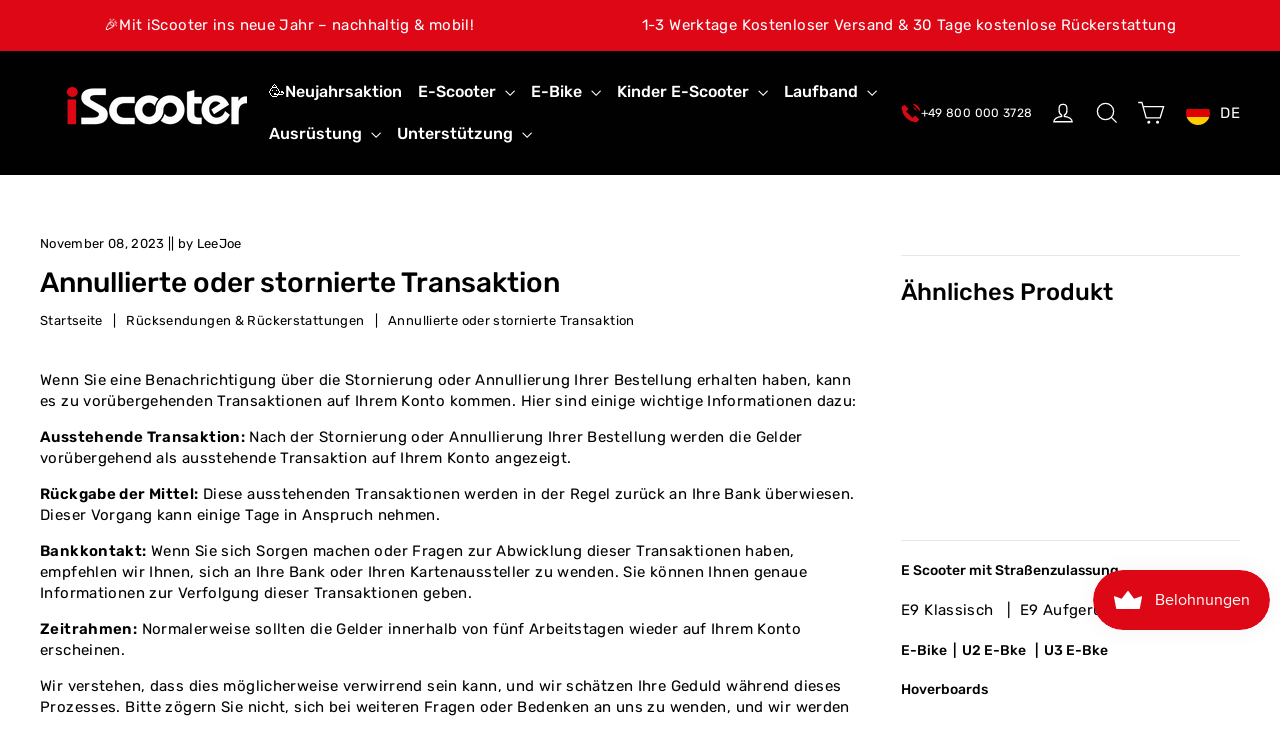

--- FILE ---
content_type: text/html; charset=utf-8
request_url: https://www.iscooterglobal.de/blogs/rucksendungen-ruckerstattungen/annullierte-oder-stornierte-transaktion
body_size: 74933
content:
<!doctype html>
<html class="no-js" lang="de" dir="ltr">
<head>

  <meta name="google-site-verification" content="RB_zc_yDoS22zt-hcxe0yLqZI7dbbkDPRXyNf6YE1a8" />
 
  



<meta name="google-site-verification" content="Uygw9cPrchwZVoDqbABACXg89hl0a7JvkiYOu0CDLHo" />
<meta name="google-site-verification" content="TA7PXkNzBo_Hwu3QULzD4wYY7U6J-U96wZknF0yuzwQ" />
  <meta charset="utf-8">
  <meta http-equiv="X-UA-Compatible" content="IE=edge,chrome=1">
  <meta name="viewport" content="width=device-width,initial-scale=1">
  <meta name="theme-color" content="#000000">
  <link rel="canonical" href="https://www.iscooterglobal.de/blogs/rucksendungen-ruckerstattungen/annullierte-oder-stornierte-transaktion">
  <link rel="preconnect" href="https://cdn.shopify.com">
  <link rel="preconnect" href="https://fonts.shopifycdn.com">
  <link rel="dns-prefetch" href="https://productreviews.shopifycdn.com">
  <link rel="dns-prefetch" href="https://ajax.googleapis.com">
  <link rel="dns-prefetch" href="https://maps.googleapis.com">
  <link rel="dns-prefetch" href="https://maps.gstatic.com">

  <link rel="preconnect" href="https://www.youtube.com"><link rel="shortcut icon" href="//www.iscooterglobal.de/cdn/shop/files/iScooter-_1_32x32.png?v=1662445443" type="image/png" />
<title>Annullierte oder stornierte Transaktion | iScooter
</title>
<meta name="description" content="Wenn Sie eine Benachrichtigung über die Stornierung oder Annullierung Ihrer Bestellung erhalten haben, kann es zu vorübergehenden Transaktionen auf Ihrem Konto kommen."><meta property="og:site_name" content="iScooter DE">
  <meta property="og:url" content="https://www.iscooterglobal.de/blogs/rucksendungen-ruckerstattungen/annullierte-oder-stornierte-transaktion">
  <meta property="og:title" content="Annullierte oder stornierte Transaktion">
  <meta property="og:type" content="article">
  <meta property="og:description" content="







Wenn Sie eine Benachrichtigung über die Stornierung oder Annullierung Ihrer Bestellung erhalten haben, kann es zu vorübergehenden Transaktionen auf Ihrem Konto kommen. Hier sind einige wichtige Informationen dazu:
Ausstehende Transaktion: Nach der Stornierung oder Annullierung Ihrer Bestellung werden die Gelder vorübergehend als ausstehende Transaktion auf Ihrem Konto angezeigt.
Rückgabe der Mittel: Diese ausstehenden Transaktionen werden in der Regel zurück an Ihre Bank überwiesen. Dieser Vorgang kann einige Tage in Anspruch nehmen.
Bankkontakt: Wenn Sie sich Sorgen machen oder Fragen zur Abwicklung dieser Transaktionen haben, empfehlen wir Ihnen, sich an Ihre Bank oder Ihren Kartenaussteller zu wenden. Sie können Ihnen genaue Informationen zur Verfolgung dieser Transaktionen geben.
Zeitrahmen: Normalerweise sollten die Gelder innerhalb von fünf Arbeitstagen wieder auf Ihrem Konto erscheinen.
Wir verstehen, dass dies möglicherweise verwirrend sein kann, und wir schätzen Ihre Geduld während dieses Prozesses. Bitte zögern Sie nicht, sich bei weiteren Fragen oder Bedenken an uns zu wenden, und wir werden unser Bestes tun, um Ihnen zu helfen.









"><meta property="og:image" content="http://www.iscooterglobal.de/cdn/shop/files/iScooter_2.png?v=1646615449">
    <meta property="og:image:secure_url" content="https://www.iscooterglobal.de/cdn/shop/files/iScooter_2.png?v=1646615449">
    <meta property="og:image:width" content="1200">
    <meta property="og:image:height" content="628"><meta name="twitter:site" content="@">
  <meta name="twitter:card" content="summary_large_image">
  <meta name="twitter:title" content="Annullierte oder stornierte Transaktion">
  <meta name="twitter:description" content="







Wenn Sie eine Benachrichtigung über die Stornierung oder Annullierung Ihrer Bestellung erhalten haben, kann es zu vorübergehenden Transaktionen auf Ihrem Konto kommen. Hier sind einige wichtige Informationen dazu:
Ausstehende Transaktion: Nach der Stornierung oder Annullierung Ihrer Bestellung werden die Gelder vorübergehend als ausstehende Transaktion auf Ihrem Konto angezeigt.
Rückgabe der Mittel: Diese ausstehenden Transaktionen werden in der Regel zurück an Ihre Bank überwiesen. Dieser Vorgang kann einige Tage in Anspruch nehmen.
Bankkontakt: Wenn Sie sich Sorgen machen oder Fragen zur Abwicklung dieser Transaktionen haben, empfehlen wir Ihnen, sich an Ihre Bank oder Ihren Kartenaussteller zu wenden. Sie können Ihnen genaue Informationen zur Verfolgung dieser Transaktionen geben.
Zeitrahmen: Normalerweise sollten die Gelder innerhalb von fünf Arbeitstagen wieder auf Ihrem Konto erscheinen.
Wir verstehen, dass dies möglicherweise verwirrend sein kann, und wir schätzen Ihre Geduld während dieses Prozesses. Bitte zögern Sie nicht, sich bei weiteren Fragen oder Bedenken an uns zu wenden, und wir werden unser Bestes tun, um Ihnen zu helfen.









">
<style data-shopify>@font-face {
  font-family: Rubik;
  font-weight: 500;
  font-style: normal;
  font-display: swap;
  src: url("//www.iscooterglobal.de/cdn/fonts/rubik/rubik_n5.46f1bf0063ef6b3840ba0b9b71e86033a15b4466.woff2") format("woff2"),
       url("//www.iscooterglobal.de/cdn/fonts/rubik/rubik_n5.c73c6e4dcc7dfb4852265eb6e0e59860278f8b84.woff") format("woff");
}

  @font-face {
  font-family: Rubik;
  font-weight: 400;
  font-style: normal;
  font-display: swap;
  src: url("//www.iscooterglobal.de/cdn/fonts/rubik/rubik_n4.c2fb67c90aa34ecf8da34fc1da937ee9c0c27942.woff2") format("woff2"),
       url("//www.iscooterglobal.de/cdn/fonts/rubik/rubik_n4.d229bd4a6a25ec476a0829a74bf3657a5fd9aa36.woff") format("woff");
}


  @font-face {
  font-family: Rubik;
  font-weight: 600;
  font-style: normal;
  font-display: swap;
  src: url("//www.iscooterglobal.de/cdn/fonts/rubik/rubik_n6.67aea03a872140ecba69ec8f230a6b23b75ea115.woff2") format("woff2"),
       url("//www.iscooterglobal.de/cdn/fonts/rubik/rubik_n6.68bdcdd14ff1017f6af9d9be50d3740fc083b3fd.woff") format("woff");
}

  @font-face {
  font-family: Rubik;
  font-weight: 400;
  font-style: italic;
  font-display: swap;
  src: url("//www.iscooterglobal.de/cdn/fonts/rubik/rubik_i4.528fdfa8adf0c2cb49c0f6d132dcaffa910849d6.woff2") format("woff2"),
       url("//www.iscooterglobal.de/cdn/fonts/rubik/rubik_i4.937396c2106c0db7a4072bbcd373d4e3d0ab306b.woff") format("woff");
}

  @font-face {
  font-family: Rubik;
  font-weight: 600;
  font-style: italic;
  font-display: swap;
  src: url("//www.iscooterglobal.de/cdn/fonts/rubik/rubik_i6.5023766262fd45dbd0fd5eaa5993b459c760c142.woff2") format("woff2"),
       url("//www.iscooterglobal.de/cdn/fonts/rubik/rubik_i6.d8047660bfa53ce9fbb8f4dbd284414c9080892d.woff") format("woff");
}

</style><link href="//www.iscooterglobal.de/cdn/shop/t/21/assets/theme.css?v=112460372423295486711765436351" rel="stylesheet" type="text/css" media="all" />
<style data-shopify>:root {
    --typeHeaderPrimary: Rubik;
    --typeHeaderFallback: sans-serif;
    --typeHeaderSize: 28px;
    --typeHeaderWeight: 500;
    --typeHeaderLineHeight: 1.4;
    --typeHeaderSpacing: 0.0em;

    --typeBasePrimary:Rubik;
    --typeBaseFallback:sans-serif;
    --typeBaseSize: 15px;
    --typeBaseWeight: 400;
    --typeBaseLineHeight: 1.4;
    --typeBaseSpacing: 0.025em;

    --iconWeight: 3px;
    --iconLinecaps: miter;
  }

  
.collection-hero__content:before,
  .hero__image-wrapper:before,
  .hero__media:before {
    background-image: linear-gradient(to bottom, rgba(0, 0, 0, 0.0) 0%, rgba(0, 0, 0, 0.0) 40%, rgba(0, 0, 0, 0.0) 100%);
  }

  .skrim__item-content .skrim__overlay:after {
    background-image: linear-gradient(to bottom, rgba(0, 0, 0, 0.0) 30%, rgba(0, 0, 0, 0.0) 100%);
  }

  .placeholder-content {
    background-image: linear-gradient(100deg, #ffffff 40%, #f7f7f7 63%, #ffffff 79%);
  }</style><script>
    document.documentElement.className = document.documentElement.className.replace('no-js', 'js');

    window.theme = window.theme || {};
    theme.routes = {
      home: "/",
      cart: "/cart.js",
      cartPage: "/cart",
      cartAdd: "/cart/add.js",
      cartChange: "/cart/change.js",
      search: "/search"
    };
    theme.strings = {
      soldOut: "Ausverkauft",
      unavailable: "Nicht verfügbar",
      inStockLabel: "Auf Lager",
      stockLabel: "",
      willNotShipUntil: "Wird nach dem [date] versendet",
      willBeInStockAfter: "Wird nach dem [date] auf Lager sein",
      waitingForStock: "Inventar auf dem Weg",
      cartSavings: "Sie sparen [savings]",
      cartEmpty: "Ihr Einkaufswagen ist im Moment leer.",
      cartTermsConfirmation: "Sie müssen den Verkaufsbedingungen zustimmen, um auszuchecken",
      searchCollections: "Kollektionen:",
      searchPages: "Seiten:",
      searchArticles: "Artikel:"
    };
    theme.settings = {
      dynamicVariantsEnable: true,
      cartType: "drawer",
      isCustomerTemplate: false,
      moneyFormat: "€{{amount_with_comma_separator}}",
      predictiveSearch: true,
      predictiveSearchType: "product,article,page,collection",
      quickView: false,
      themeName: 'Motion',
      themeVersion: "8.3.0"
    };
  </script>

  

<!-- Avada Boost Sales Script -->

      


              
              
              
              
              
              
              
              <script>const AVADA_ENHANCEMENTS = {};
          AVADA_ENHANCEMENTS.contentProtection = false;
          AVADA_ENHANCEMENTS.hideCheckoutButon = false;
          AVADA_ENHANCEMENTS.cartSticky = false;
          AVADA_ENHANCEMENTS.multiplePixelStatus = undefined;
          AVADA_ENHANCEMENTS.inactiveStatus = false;
          AVADA_ENHANCEMENTS.cartButtonAnimationStatus = false;
          AVADA_ENHANCEMENTS.whatsappStatus = false;
          AVADA_ENHANCEMENTS.messengerStatus = false;
          AVADA_ENHANCEMENTS.livechatStatus = false;
          </script>



























      <script>
        const AVADA_CDT = {};
        AVADA_CDT.products = [];
        AVADA_CDT.template = "article.FAQS-blog";
        AVADA_CDT.collections = [];
        

        const AVADA_INVQTY = {};
        

        AVADA_CDT.cartitem = 0;
        AVADA_CDT.moneyformat = `€{{amount_with_comma_separator}}`;
        AVADA_CDT.cartTotalPrice = 0;
        

        window.AVADA_BADGES = window.AVADA_BADGES || {};
        window.AVADA_BADGES = [{"homePageInlinePosition":"after","showHeaderText":true,"removeBranding":true,"homePagePosition":"","priority":"0","name":"Product Pages","showBadges":true,"badgeBorderColor":"#e1e1e1","position":"","badgesSmartSelector":false,"badgeCustomSize":70,"description":"Increase a sense of urgency and boost conversation rate on each product page. ","badgeEffect":"","headingSize":16,"badgeBorderRadius":3,"badgeWidth":"full-width","badgeSize":"small","badgeStyle":"color","badgeList":["https:\/\/cdn1.avada.io\/boost-sales\/visa.svg","https:\/\/cdn1.avada.io\/boost-sales\/mastercard.svg","https:\/\/cdn1.avada.io\/boost-sales\/americanexpress.svg","https:\/\/cdn1.avada.io\/boost-sales\/discover.svg","https:\/\/cdn1.avada.io\/boost-sales\/paypal.svg","https:\/\/cdn1.avada.io\/boost-sales\/applepay.svg","https:\/\/cdn1.avada.io\/boost-sales\/googlepay.svg"],"customWidthSizeInMobile":450,"font":"default","status":true,"shopId":"Dk2rjuj7ugjk7KXrK14C","isSetCustomWidthMobile":false,"collectionPageInlinePosition":"after","customWidthSize":450,"collectionPagePosition":"","headerText":"Secure Checkout With","createdAt":"2022-11-15T01:03:59.748Z","showBadgeBorder":false,"cartInlinePosition":"after","badgePageType":"product","inlinePosition":"after","textAlign":"avada-align-center","cartPosition":"","headingColor":"#232323","shopDomain":"iscooterglobalde.myshopify.com","id":"A5q0jHanAM0Xz5fkZ4Y3"},{"homePagePosition":"","shopDomain":"iscooterglobalde.myshopify.com","customWidthSize":450,"headingColor":"#232323","badgeSize":"custom","showHeaderText":true,"cartPosition":"","inlinePosition":"after","badgeBorderRadius":3,"shopId":"Dk2rjuj7ugjk7KXrK14C","badgeWidth":"full-width","badgeBorderColor":"#e1e1e1","badgesSmartSelector":false,"isSetCustomWidthMobile":false,"badgePageType":"footer","badgeEffect":"","headingSize":16,"selectedPreset":"Payment 1","description":"Win customers' trust from every pages by showing various trust badges at website's footer.","showBadges":true,"removeBranding":true,"customWidthSizeInMobile":450,"badgeList":["https:\/\/cdn1.avada.io\/boost-sales\/visa.svg","https:\/\/cdn1.avada.io\/boost-sales\/mastercard.svg","https:\/\/cdn1.avada.io\/boost-sales\/americanexpress.svg","https:\/\/cdn1.avada.io\/boost-sales\/discover.svg","https:\/\/cdn1.avada.io\/boost-sales\/paypal.svg","https:\/\/cdn1.avada.io\/boost-sales\/applepay.svg","https:\/\/cdn1.avada.io\/boost-sales\/googlepay.svg"],"badgeCustomSize":40,"createdAt":"2022-11-15T01:03:59.252Z","status":true,"position":"","cartInlinePosition":"after","headerText":"","collectionPageInlinePosition":"after","homePageInlinePosition":"after","name":"Footer","font":"default","priority":"0","badgeStyle":"color","showBadgeBorder":false,"textAlign":"avada-align-center","collectionPagePosition":"","id":"swvVbtbUWjJXvYJmHoau"}];

        window.AVADA_GENERAL_SETTINGS = window.AVADA_GENERAL_SETTINGS || {};
        window.AVADA_GENERAL_SETTINGS = {};

        window.AVADA_COUNDOWNS = window.AVADA_COUNDOWNS || {};
        window.AVADA_COUNDOWNS = [{},{},{"id":"P7HTjma7OMiENvocLuZK","showCountdownTimer":true,"numbColor":"#122234","stockType":"real_stock","timeUnits":"unit-dhms","stockTextBefore":"Only {{stock_qty}} left in stock. Hurry up 🔥","conditions":{"conditions":[{"operation":"CONTAINS","value":"","type":"TITLE"}],"type":"ALL"},"hoursText":"Hours","displayType":"ALL_PRODUCT","createdAt":"2022-11-15T01:03:59.857Z","name":"Product Pages","secondsText":"Seconds","shopDomain":"iscooterglobalde.myshopify.com","saleDateType":"date-custom","linkText":"Hurry! sale ends in","saleCustomHours":"00","numbWidth":60,"categoryNumberSize":14,"productExcludeIds":[],"txtDateSize":16,"categoryNumbWidth":30,"description":"Increase urgency and boost conversions for each product page.","stockTextColor":"#122234","countdownEndAction":"HIDE_COUNTDOWN","manualDisplayPosition":"form[action='\/cart\/add']","categoryTxtDateSize":8,"textAlign":"text-center","productIds":[],"saleCustomMinutes":"10","categoryUseDefaultSize":true,"status":true,"useDefaultSize":true,"collectionPageInlinePosition":"after","txtDatePos":"txt_outside_box","collectionPagePosition":"","countdownTextBottom":"","removeBranding":true,"shopId":"Dk2rjuj7ugjk7KXrK14C","priority":"0","daysText":"Days","manualDisplayPlacement":"after","numbHeight":60,"categoryNumbHeight":30,"stockTextSize":16,"minutesText":"Minutes","displayLayout":"square-countdown","headingSize":30,"headingColor":"#0985C5","inlinePosition":"after","txtDateColor":"#122234","numbBgColor":"#ffffff","saleCustomDays":"00","categoryTxtDatePos":"txt_outside_box","numbBorderColor":"#cccccc","numbBorderWidth":1,"countdownSmartSelector":false,"showInventoryCountdown":true,"numbBorderRadius":0,"position":"form[action='\/cart\/add']","saleCustomSeconds":"59"}];

        window.AVADA_STOCK_COUNTDOWNS = window.AVADA_STOCK_COUNTDOWNS || {};
        window.AVADA_STOCK_COUNTDOWNS = {};

        window.AVADA_COUNDOWNS_V2 = window.AVADA_COUNDOWNS_V2 || {};
        window.AVADA_COUNDOWNS_V2 = [{"id":"wBTUzJiVru6re4IqQJPX","isSpecificTimeZone":false,"classes":["Avada-CDTV2__Display--block"],"timeType":"date_sale_to","whenTimeReached":"hide_block","minutesCustom":1,"secondsCustom":1,"conditionToShow":"specificConditions","hoursCustom":1,"shopId":"Dk2rjuj7ugjk7KXrK14C","daysCustom":1,"widgetId":"AVADA-MQPTBPNLMECO","timeZone":"","nfc":true,"bgNumberColor":"","isCanChangeBgNumberColor":false,"isAdvancedSettings":true,"pageShowCountdown":"product","name":"Countdown Timer 15\/11\/22","presetType":"light","status":true,"createdAt":"2022-11-15T01:47:02.929Z","isFirstSave":false,"templates":["product"],"isAddedBlock":true,"themeId":133287739657,"isShowToProductPages":true,"isShowToCollectionPages":false,"secondsText":"Seconds","image":"\/acaf414c7413b37ee1ac96409ba427e6.png","hoursText":"Hours","isCanChangeBgContainer":true,"minutesText":"Minutes","preset":"venice","daysText":"Days","size":"large","specificCollectionIds":[],"specificProductIds":[7974752092425],"specificProducts":[{"image":{"src":"https:\/\/cdn.shopify.com\/s\/files\/1\/0632\/1134\/0011\/products\/30391a8df0f68d0df15f1a7b30d81226.jpg?v=1655461099"},"images":[{"updated_at":"2022-06-17T18:18:19+08:00","src":"https:\/\/cdn.shopify.com\/s\/files\/1\/0632\/1134\/0011\/products\/30391a8df0f68d0df15f1a7b30d81226.jpg?v=1655461099","admin_graphql_api_id":"gid:\/\/shopify\/ProductImage\/40287576588553","product_id":7974752092425,"alt":null,"width":1601,"created_at":"2022-06-17T18:18:19+08:00","variant_ids":[43559563428105],"id":40287576588553,"position":1,"height":1601},{"updated_at":"2022-06-17T18:18:19+08:00","src":"https:\/\/cdn.shopify.com\/s\/files\/1\/0632\/1134\/0011\/products\/02_20b3e38a-37b7-42ce-849f-672b706051ab.jpg?v=1655461099","product_id":7974752092425,"admin_graphql_api_id":"gid:\/\/shopify\/ProductImage\/40287576621321","alt":null,"width":1601,"created_at":"2022-06-17T18:18:19+08:00","variant_ids":[],"position":2,"id":40287576621321,"height":1601},{"updated_at":"2022-06-17T18:18:19+08:00","src":"https:\/\/cdn.shopify.com\/s\/files\/1\/0632\/1134\/0011\/products\/03.jpg?v=1655461099","product_id":7974752092425,"admin_graphql_api_id":"gid:\/\/shopify\/ProductImage\/40287576654089","alt":null,"width":1601,"created_at":"2022-06-17T18:18:19+08:00","variant_ids":[],"id":40287576654089,"position":3,"height":1601},{"updated_at":"2022-06-17T18:18:19+08:00","src":"https:\/\/cdn.shopify.com\/s\/files\/1\/0632\/1134\/0011\/products\/bl.jpg?v=1655461099","product_id":7974752092425,"admin_graphql_api_id":"gid:\/\/shopify\/ProductImage\/40287576686857","alt":null,"width":1601,"created_at":"2022-06-17T18:18:19+08:00","variant_ids":[],"id":40287576686857,"position":4,"height":1601},{"updated_at":"2022-06-17T18:18:19+08:00","src":"https:\/\/cdn.shopify.com\/s\/files\/1\/0632\/1134\/0011\/products\/05_99e0f32c-0f9a-48b3-af90-766ebc98c11b.jpg?v=1655461099","product_id":7974752092425,"admin_graphql_api_id":"gid:\/\/shopify\/ProductImage\/40287576719625","alt":null,"width":750,"created_at":"2022-06-17T18:18:19+08:00","variant_ids":[],"id":40287576719625,"position":5,"height":750},{"updated_at":"2022-06-17T18:18:19+08:00","src":"https:\/\/cdn.shopify.com\/s\/files\/1\/0632\/1134\/0011\/products\/2ee1240f-c3ea-0c1d-a425-e09cf7c28e53.jpg?v=1655461099","admin_graphql_api_id":"gid:\/\/shopify\/ProductImage\/40287576752393","product_id":7974752092425,"alt":null,"width":1000,"created_at":"2022-06-17T18:18:19+08:00","variant_ids":[],"id":40287576752393,"position":6,"height":1000},{"updated_at":"2022-06-17T18:18:19+08:00","src":"https:\/\/cdn.shopify.com\/s\/files\/1\/0632\/1134\/0011\/products\/c9e3c8a3-016c-3f7f-35b1-78f321de8494.jpg?v=1655461099","admin_graphql_api_id":"gid:\/\/shopify\/ProductImage\/40287576785161","product_id":7974752092425,"alt":null,"width":1000,"created_at":"2022-06-17T18:18:19+08:00","variant_ids":[],"id":40287576785161,"position":7,"height":1000},{"updated_at":"2022-06-17T18:18:19+08:00","src":"https:\/\/cdn.shopify.com\/s\/files\/1\/0632\/1134\/0011\/products\/d6a3e5f2-6f57-d6df-a561-f127dec8fb13.jpg?v=1655461099","admin_graphql_api_id":"gid:\/\/shopify\/ProductImage\/40287576817929","product_id":7974752092425,"alt":null,"width":1000,"created_at":"2022-06-17T18:18:19+08:00","variant_ids":[],"id":40287576817929,"position":8,"height":1000},{"updated_at":"2022-06-17T18:18:19+08:00","src":"https:\/\/cdn.shopify.com\/s\/files\/1\/0632\/1134\/0011\/products\/9304e78a-69fe-4138-2477-5622b630e6cd.jpg?v=1655461099","admin_graphql_api_id":"gid:\/\/shopify\/ProductImage\/40287576850697","product_id":7974752092425,"width":1000,"alt":null,"created_at":"2022-06-17T18:18:19+08:00","variant_ids":[],"position":9,"id":40287576850697,"height":1000},{"updated_at":"2022-06-17T18:18:19+08:00","src":"https:\/\/cdn.shopify.com\/s\/files\/1\/0632\/1134\/0011\/products\/25f0f7a8-88a3-5b52-235f-130b768168b0.jpg?v=1655461099","product_id":7974752092425,"admin_graphql_api_id":"gid:\/\/shopify\/ProductImage\/40287576883465","alt":null,"width":1000,"created_at":"2022-06-17T18:18:19+08:00","variant_ids":[],"position":10,"id":40287576883465,"height":1000},{"updated_at":"2022-06-17T18:18:19+08:00","src":"https:\/\/cdn.shopify.com\/s\/files\/1\/0632\/1134\/0011\/products\/f658ccd5-2f08-1acd-fe15-e8323fe9422e.jpg?v=1655461099","product_id":7974752092425,"admin_graphql_api_id":"gid:\/\/shopify\/ProductImage\/40287576916233","width":1000,"alt":null,"created_at":"2022-06-17T18:18:19+08:00","variant_ids":[],"position":11,"id":40287576916233,"height":1000},{"updated_at":"2022-06-17T18:18:19+08:00","src":"https:\/\/cdn.shopify.com\/s\/files\/1\/0632\/1134\/0011\/products\/323e9a75-2e17-629a-c36a-e93d3b6c85a1.jpg?v=1655461099","product_id":7974752092425,"admin_graphql_api_id":"gid:\/\/shopify\/ProductImage\/40287576949001","alt":null,"width":1000,"created_at":"2022-06-17T18:18:19+08:00","variant_ids":[],"id":40287576949001,"position":12,"height":1000},{"updated_at":"2022-06-17T18:18:19+08:00","src":"https:\/\/cdn.shopify.com\/s\/files\/1\/0632\/1134\/0011\/products\/4a509b72-2743-a31d-98a0-6ba39388bd41.jpg?v=1655461099","product_id":7974752092425,"admin_graphql_api_id":"gid:\/\/shopify\/ProductImage\/40287576981769","width":1000,"alt":null,"created_at":"2022-06-17T18:18:19+08:00","variant_ids":[],"position":13,"id":40287576981769,"height":1000},{"updated_at":"2022-06-17T18:18:19+08:00","src":"https:\/\/cdn.shopify.com\/s\/files\/1\/0632\/1134\/0011\/products\/596cc9fc-33da-00b6-1c51-e722d7a8ed65.jpg?v=1655461099","product_id":7974752092425,"admin_graphql_api_id":"gid:\/\/shopify\/ProductImage\/40287577014537","alt":null,"width":1000,"created_at":"2022-06-17T18:18:19+08:00","variant_ids":[],"position":14,"id":40287577014537,"height":1000},{"updated_at":"2022-06-17T18:18:19+08:00","src":"https:\/\/cdn.shopify.com\/s\/files\/1\/0632\/1134\/0011\/products\/f2c2188e-e043-962f-b3a9-a7dcfb1603a7.jpg?v=1655461099","admin_graphql_api_id":"gid:\/\/shopify\/ProductImage\/40287577047305","product_id":7974752092425,"alt":null,"width":1000,"created_at":"2022-06-17T18:18:19+08:00","variant_ids":[],"position":15,"id":40287577047305,"height":1000},{"updated_at":"2022-06-17T18:18:19+08:00","src":"https:\/\/cdn.shopify.com\/s\/files\/1\/0632\/1134\/0011\/products\/930fd6918655f27798c8c21e2d2b72ab.jpg?v=1655461099","admin_graphql_api_id":"gid:\/\/shopify\/ProductImage\/40287577080073","product_id":7974752092425,"alt":null,"width":1601,"created_at":"2022-06-17T18:18:19+08:00","variant_ids":[43559563624713],"position":16,"id":40287577080073,"height":1601},{"updated_at":"2022-06-17T18:18:19+08:00","src":"https:\/\/cdn.shopify.com\/s\/files\/1\/0632\/1134\/0011\/products\/38e8eccc488f5cabe0af4a1406fba860.jpg?v=1655461099","product_id":7974752092425,"admin_graphql_api_id":"gid:\/\/shopify\/ProductImage\/40287577112841","width":1601,"alt":null,"created_at":"2022-06-17T18:18:19+08:00","variant_ids":[43559563690249],"id":40287577112841,"position":17,"height":1601},{"updated_at":"2022-06-17T18:18:19+08:00","src":"https:\/\/cdn.shopify.com\/s\/files\/1\/0632\/1134\/0011\/products\/2a32fda1d39ea3fb01a466b814176f05.jpg?v=1655461099","product_id":7974752092425,"admin_graphql_api_id":"gid:\/\/shopify\/ProductImage\/40287577145609","width":1601,"alt":null,"created_at":"2022-06-17T18:18:19+08:00","variant_ids":[43559563493641],"id":40287577145609,"position":18,"height":1601},{"updated_at":"2022-06-17T18:18:19+08:00","src":"https:\/\/cdn.shopify.com\/s\/files\/1\/0632\/1134\/0011\/products\/099345d898feec19a3a27c295fc32adf.jpg?v=1655461099","admin_graphql_api_id":"gid:\/\/shopify\/ProductImage\/40287577178377","product_id":7974752092425,"alt":null,"width":1601,"created_at":"2022-06-17T18:18:19+08:00","variant_ids":[43559563559177],"position":19,"id":40287577178377,"height":1601},{"updated_at":"2022-06-17T18:18:19+08:00","src":"https:\/\/cdn.shopify.com\/s\/files\/1\/0632\/1134\/0011\/products\/01-01.jpg?v=1655461099","admin_graphql_api_id":"gid:\/\/shopify\/ProductImage\/40287577211145","product_id":7974752092425,"width":1600,"alt":null,"created_at":"2022-06-17T18:18:19+08:00","variant_ids":[43559563460873],"id":40287577211145,"position":20,"height":1600},{"updated_at":"2022-06-17T18:18:19+08:00","src":"https:\/\/cdn.shopify.com\/s\/files\/1\/0632\/1134\/0011\/products\/01-02.jpg?v=1655461099","product_id":7974752092425,"admin_graphql_api_id":"gid:\/\/shopify\/ProductImage\/40287577243913","alt":null,"width":1600,"created_at":"2022-06-17T18:18:19+08:00","variant_ids":[43559563591945],"position":21,"id":40287577243913,"height":1600},{"updated_at":"2022-06-17T18:18:19+08:00","src":"https:\/\/cdn.shopify.com\/s\/files\/1\/0632\/1134\/0011\/products\/01-03.jpg?v=1655461099","admin_graphql_api_id":"gid:\/\/shopify\/ProductImage\/40287577276681","product_id":7974752092425,"width":1600,"alt":null,"created_at":"2022-06-17T18:18:19+08:00","variant_ids":[43559563526409],"position":22,"id":40287577276681,"height":1600},{"updated_at":"2022-06-17T18:18:19+08:00","src":"https:\/\/cdn.shopify.com\/s\/files\/1\/0632\/1134\/0011\/products\/01-04.jpg?v=1655461099","product_id":7974752092425,"admin_graphql_api_id":"gid:\/\/shopify\/ProductImage\/40287577309449","width":1600,"alt":null,"created_at":"2022-06-17T18:18:19+08:00","variant_ids":[43559563723017],"position":23,"id":40287577309449,"height":1600},{"updated_at":"2022-06-17T18:18:19+08:00","src":"https:\/\/cdn.shopify.com\/s\/files\/1\/0632\/1134\/0011\/products\/01-05.jpg?v=1655461099","product_id":7974752092425,"admin_graphql_api_id":"gid:\/\/shopify\/ProductImage\/40287577342217","width":1600,"alt":null,"created_at":"2022-06-17T18:18:19+08:00","variant_ids":[43559563657481],"position":24,"id":40287577342217,"height":1600}],"options":[{"product_id":7974752092425,"values":["Blue","HotPink","Fuchsia","Navy","Yellow"],"name":"Farbe","id":10217492840713,"position":1},{"values":["Hoverboard-Standard","Hoverboard mit Go-Kart"],"product_id":7974752092425,"name":"Mit Go-Kart","id":10217492873481,"position":2}],"handle":"ihoverboard®-h1-blaues-led-selbstausgleichendes-hoverboard-6-5","variants":[{"inventory_quantity":9990,"src":"https:\/\/cdn.shopify.com\/s\/files\/1\/0632\/1134\/0011\/products\/30391a8df0f68d0df15f1a7b30d81226.jpg?v=1655461099","price":"129.99","option3":null,"option1":"Blue","option2":"Hoverboard-Standard","id":43559563428105,"title":"Blue \/ Hoverboard-Standard"},{"inventory_quantity":10000,"src":"https:\/\/cdn.shopify.com\/s\/files\/1\/0632\/1134\/0011\/products\/02_20b3e38a-37b7-42ce-849f-672b706051ab.jpg?v=1655461099","price":"179.99","option3":null,"option1":"Blue","id":43559563460873,"option2":"Hoverboard mit Go-Kart","title":"Blue \/ Hoverboard mit Go-Kart"},{"inventory_quantity":9999,"src":"https:\/\/cdn.shopify.com\/s\/files\/1\/0632\/1134\/0011\/products\/03.jpg?v=1655461099","price":"129.99","option3":null,"option1":"HotPink","option2":"Hoverboard-Standard","id":43559563493641,"title":"HotPink \/ Hoverboard-Standard"},{"inventory_quantity":10000,"src":"https:\/\/cdn.shopify.com\/s\/files\/1\/0632\/1134\/0011\/products\/bl.jpg?v=1655461099","price":"179.99","option3":null,"option1":"HotPink","id":43559563526409,"option2":"Hoverboard mit Go-Kart","title":"HotPink \/ Hoverboard mit Go-Kart"},{"inventory_quantity":9999,"src":"https:\/\/cdn.shopify.com\/s\/files\/1\/0632\/1134\/0011\/products\/05_99e0f32c-0f9a-48b3-af90-766ebc98c11b.jpg?v=1655461099","price":"129.99","option3":null,"option1":"Fuchsia","option2":"Hoverboard-Standard","id":43559563559177,"title":"Fuchsia \/ Hoverboard-Standard"},{"inventory_quantity":10000,"src":"https:\/\/cdn.shopify.com\/s\/files\/1\/0632\/1134\/0011\/products\/2ee1240f-c3ea-0c1d-a425-e09cf7c28e53.jpg?v=1655461099","price":"179.99","option3":null,"option1":"Fuchsia","id":43559563591945,"option2":"Hoverboard mit Go-Kart","title":"Fuchsia \/ Hoverboard mit Go-Kart"},{"inventory_quantity":977,"src":"https:\/\/cdn.shopify.com\/s\/files\/1\/0632\/1134\/0011\/products\/c9e3c8a3-016c-3f7f-35b1-78f321de8494.jpg?v=1655461099","price":"109.99","option3":null,"option1":"Navy","id":43559563624713,"option2":"Hoverboard-Standard","title":"Navy \/ Hoverboard-Standard"},{"inventory_quantity":989,"src":"https:\/\/cdn.shopify.com\/s\/files\/1\/0632\/1134\/0011\/products\/d6a3e5f2-6f57-d6df-a561-f127dec8fb13.jpg?v=1655461099","price":"159.99","option3":null,"option1":"Navy","option2":"Hoverboard mit Go-Kart","id":43559563657481,"title":"Navy \/ Hoverboard mit Go-Kart"},{"inventory_quantity":999,"src":"https:\/\/cdn.shopify.com\/s\/files\/1\/0632\/1134\/0011\/products\/9304e78a-69fe-4138-2477-5622b630e6cd.jpg?v=1655461099","price":"119.99","option3":null,"option1":"Yellow","id":43559563690249,"option2":"Hoverboard-Standard","title":"Yellow \/ Hoverboard-Standard"},{"inventory_quantity":99,"src":"https:\/\/cdn.shopify.com\/s\/files\/1\/0632\/1134\/0011\/products\/25f0f7a8-88a3-5b52-235f-130b768168b0.jpg?v=1655461099","price":"169.99","option3":null,"option1":"Yellow","option2":"Hoverboard mit Go-Kart","id":43559563723017,"title":"Yellow \/ Hoverboard mit Go-Kart"}],"id":7974752092425,"title":"H1 Blaues 700-W-Motor LED Balance Hoverboard 6,5\""}],"startTime":"2023-11-11T08:00","endTime":"2023-12-01T07:00","designSetting":[{"path":"designSetting.0","components":[],"name":"Heading","style":{"path":"designSetting.0.style","color":"#f1060a"},"label":"Zeitlich begrenzt Niedrigster Preis 98,95 €","type":"heading"},{"path":"designSetting.1","components":[{"path":"designSetting.1.components.0","components":[{"path":"designSetting.1.components.0.components.0","identification":"dayValue","unitLabel":"","classes":[""],"name":"CD Item Value","style":{"path":"designSetting.1.components.0.components.0.style","padding":"0.5rem","color":"#FFFFFF","fontWeight":600},"label":"","type":"countdownItemValue"},{"path":"designSetting.1.components.0.components.1","identification":"dayLabel","classes":["Avada-CDTV2__PositionLabel--bottom"],"name":"CD Item Label","style":{"path":"designSetting.1.components.0.components.1.style","padding":"0.5rem 0","color":"#FFFFFF","lineHeight":"150%"},"type":"countdownItemLabel"}],"identification":"Day","name":"Item Container","style":{"path":"designSetting.1.components.0.style","margin":"1rem 0.5rem","backgroundColor":"#323232","borderRadius":"4px","display":"block"},"label":"Days","type":"itemContainer","value":"01"},{"path":"designSetting.1.components.1","components":[{"path":"designSetting.1.components.1.components.0","identification":"hourValue","unitLabel":"","classes":[""],"name":"CD Item Value","style":{"padding":"0.5rem","path":"designSetting.1.components.1.components.0.style","color":"#FFFFFF","fontWeight":600},"label":"","type":"countdownItemValue"},{"path":"designSetting.1.components.1.components.1","identification":"hourLabel","classes":["Avada-CDTV2__PositionLabel--bottom"],"name":"CD Item Label","style":{"padding":"0.5rem 0","path":"designSetting.1.components.1.components.1.style","color":"#FFFFFF","lineHeight":"150%"},"type":"countdownItemLabel"}],"identification":"Hour","name":"Item Container","style":{"path":"designSetting.1.components.1.style","margin":"1rem 0.5rem","backgroundColor":"#323232","borderRadius":"4px","display":"block"},"label":"Hours","type":"itemContainer","value":"21"},{"path":"designSetting.1.components.2","components":[{"path":"designSetting.1.components.2.components.0","identification":"minuteValue","unitLabel":"","classes":[""],"name":"CD Item Value","style":{"path":"designSetting.1.components.2.components.0.style","padding":"0.5rem","color":"#FFFFFF","fontWeight":600},"label":"","type":"countdownItemValue"},{"path":"designSetting.1.components.2.components.1","identification":"minuteLabel","classes":["Avada-CDTV2__PositionLabel--bottom"],"name":"CD Item Label","style":{"path":"designSetting.1.components.2.components.1.style","padding":"0.5rem 0","color":"#FFFFFF","lineHeight":"150%"},"type":"countdownItemLabel"}],"identification":"Minute","name":"Item Container","style":{"path":"designSetting.1.components.2.style","margin":"1rem 0.5rem","backgroundColor":"#323232","borderRadius":"4px","display":"block"},"label":"Minutes","type":"itemContainer","value":"02"},{"path":"designSetting.1.components.3","components":[{"path":"designSetting.1.components.3.components.0","identification":"secondValue","unitLabel":"","classes":[""],"name":"CD Item Value","style":{"padding":"0.5rem","path":"designSetting.1.components.3.components.0.style","color":"#FFFFFF","fontWeight":600},"label":"","type":"countdownItemValue"},{"path":"designSetting.1.components.3.components.1","identification":"secondLabel","classes":["Avada-CDTV2__PositionLabel--bottom"],"name":"CD Item Label","style":{"padding":"0.5rem 0","path":"designSetting.1.components.3.components.1.style","color":"#FFFFFF","lineHeight":"150%"},"type":"countdownItemLabel"}],"identification":"Second","name":"Item Container","style":{"path":"designSetting.1.components.3.style","margin":"1rem 0.5rem","backgroundColor":"#323232","borderRadius":"4px","display":"block"},"label":"Seconds","type":"itemContainer","value":"46"}],"isCanChangeBgContainer":true,"name":"Countdown","label":"","type":"countdown","isCanChangeBgNumberColor":false}],"updatedAt":"2023-11-29T01:57:05.626Z"}];

        window.AVADA_BADGES_V2 = window.AVADA_BADGES_V2 || {};
        window.AVADA_BADGES_V2 = null;

        window.AVADA_INACTIVE_TAB = window.AVADA_INACTIVE_TAB || {};
        window.AVADA_INACTIVE_TAB = null;

        window.AVADA_LIVECHAT = window.AVADA_LIVECHAT || {};
        window.AVADA_LIVECHAT = {"whatsapp":[],"livechatStatus":false};

        window.AVADA_STICKY_ATC = window.AVADA_STICKY_ATC || {};
        window.AVADA_STICKY_ATC = null;

        window.AVADA_ATC_ANIMATION = window.AVADA_ATC_ANIMATION || {};
        window.AVADA_ATC_ANIMATION = {};

        window.AVADA_SP = window.AVADA_SP || {};
        window.AVADA_SP = {"shop":"Dk2rjuj7ugjk7KXrK14C","configuration":{"position":"bottom-left","hide_time_ago":false,"smart_hide":false,"smart_hide_time":3,"smart_hide_unit":"days","truncate_product_name":true,"display_duration":5,"first_delay":10,"pops_interval":10,"max_pops_display":20,"show_mobile":true,"mobile_position":"bottom","animation":"fadeInUp","out_animation":"fadeOutDown","with_sound":false,"display_order":"order","only_product_viewing":false,"notice_continuously":false,"custom_css":"","replay":true,"included_urls":"","excluded_urls":"","excluded_product_type":"","countries_all":true,"countries":[],"allow_show":"all","hide_close":true,"close_time":1,"close_time_unit":"days","support_rtl":false},"notifications":{"IEgDmVmi8bUuR1ftWI1K":{"settings":{"heading_text":"{{first_name}} in {{city}}, {{country}}","heading_font_weight":500,"heading_font_size":12,"content_text":"Purchased {{product_name}}","content_font_weight":800,"content_font_size":13,"background_image":"","background_color":"#FFF","heading_color":"#111","text_color":"#142A47","time_color":"#234342","with_border":false,"border_color":"#333333","border_width":1,"border_radius":20,"image_border_radius":20,"heading_decoration":null,"hover_product_decoration":null,"hover_product_color":"#122234","with_box_shadow":true,"font":"Raleway","language_code":"en","with_static_map":false,"use_dynamic_names":false,"dynamic_names":"","use_flag":false,"popup_custom_link":"","popup_custom_image":"","display_type":"popup","use_counter":false,"counter_color":"#0b4697","counter_unit_color":"#0b4697","counter_unit_plural":"views","counter_unit_single":"view","truncate_product_name":false,"allow_show":"all","included_urls":"","excluded_urls":""},"type":"order","items":[{"date":"2024-05-07T21:55:20.000Z","country":"Germany","city":"Aachen","shipping_first_name":"Ibrahim-Ahmed","product_image":"https:\/\/cdn.shopify.com\/s\/files\/1\/0632\/1134\/0011\/files\/3646807.jpg?v=1698057741","shipping_city":"Aachen","map_url":"https:\/\/storage.googleapis.com\/avada-boost-sales.appspot.com\/maps\/Aachen.png","type":"order","product_name":"7,5 Ah Batteriewechsel für E Scooter E9\/E9pro\/E9max","product_id":8241557307657,"product_handle":"7-5-ah-batteriewechsel-fur-e-scooter-e9-klassisch-aufgerustet","first_name":"Ibrahim-Ahmed","shipping_country":"Germany","product_link":"https:\/\/iscooterglobalde.myshopify.com\/products\/7-5-ah-batteriewechsel-fur-e-scooter-e9-klassisch-aufgerustet","relativeDate":"a few seconds ago","smart_hide":false,"flag_url":"https:\/\/cdn1.avada.io\/proofo\/flags\/066-germany.svg"},{"date":"2024-05-07T21:25:56.000Z","country":"Germany","city":"Oberhausen","shipping_first_name":"Thorsten","product_image":"https:\/\/cdn.shopify.com\/s\/files\/1\/0632\/1134\/0011\/files\/eeb6594b380f7fb3f8ca438095021665_df013d7c-227d-494c-ac2f-ddc50ace75e5.svg?v=1714440937","shipping_city":"Oberhausen","map_url":"https:\/\/storage.googleapis.com\/avada-boost-sales.appspot.com\/maps\/Oberhausen.png","type":"order","product_name":"Transportversicherung","product_id":8577663697161,"product_handle":"shipping-insurance","first_name":"Thorsten","shipping_country":"Germany","product_link":"https:\/\/iscooterglobalde.myshopify.com\/products\/shipping-insurance","relativeDate":"30 minutes ago","smart_hide":false,"flag_url":"https:\/\/cdn1.avada.io\/proofo\/flags\/066-germany.svg"},{"date":"2024-05-07T21:25:56.000Z","country":"Germany","city":"Oberhausen","shipping_first_name":"Thorsten","product_image":"https:\/\/cdn.shopify.com\/s\/files\/1\/0632\/1134\/0011\/products\/aaaaaasssssss.jpg?v=1669448681","shipping_city":"Oberhausen","map_url":"https:\/\/storage.googleapis.com\/avada-boost-sales.appspot.com\/maps\/Oberhausen.png","type":"order","product_name":"iScooter E-Scooter Mit Straßenzulassung Mit Doppelfederung (ABE,eKFV)","product_id":7592271249643,"product_handle":"iscooter-e-scooter-mit-strassenzulassung-mit-doppelfederung","first_name":"Thorsten","shipping_country":"Germany","product_link":"https:\/\/iscooterglobalde.myshopify.com\/products\/iscooter-e-scooter-mit-strassenzulassung-mit-doppelfederung","relativeDate":"30 minutes ago","smart_hide":false,"flag_url":"https:\/\/cdn1.avada.io\/proofo\/flags\/066-germany.svg"},{"date":"2024-05-07T20:46:05.000Z","country":"Germany","city":"Frechen","shipping_first_name":"Salim","product_image":"https:\/\/cdn.shopify.com\/s\/files\/1\/0632\/1134\/0011\/products\/abe2_f02f374f-3a03-425d-b52a-8779f0c18a86.jpg?v=1665191230","shipping_city":"Frechen","map_url":"https:\/\/storage.googleapis.com\/avada-boost-sales.appspot.com\/maps\/Frechen.png","type":"order","product_name":"iScooter® E9 E-Scooter Mit Straßenzulassung (ABE,eKFV)","product_id":7999412240649,"product_handle":"iscooter-e-scooter-mit-strassenzulassung-abe-ekfv","first_name":"Salim","shipping_country":"Germany","product_link":"https:\/\/iscooterglobalde.myshopify.com\/products\/iscooter-e-scooter-mit-strassenzulassung-abe-ekfv","relativeDate":"an hour ago","smart_hide":false,"flag_url":"https:\/\/cdn1.avada.io\/proofo\/flags\/066-germany.svg"},{"date":"2024-05-07T20:17:19.000Z","country":"Germany","city":"Baven","shipping_first_name":"Christof","product_image":"https:\/\/cdn.shopify.com\/s\/files\/1\/0632\/1134\/0011\/files\/02_e5b0ee5f-6355-478a-9eb5-06968714a0f3.jpg?v=1698740325","shipping_city":"Baven","map_url":"https:\/\/storage.googleapis.com\/avada-boost-sales.appspot.com\/maps\/Baven.png","type":"order","product_name":"iHoverboard H8 LED Silber Hoverboard Gelände 8.5\"","product_id":8039819084041,"product_handle":"ihoverboard-h8-led-silber-hoverboard-gelande-8-5","first_name":"Christof","shipping_country":"Germany","product_link":"https:\/\/iscooterglobalde.myshopify.com\/products\/ihoverboard-h8-led-silber-hoverboard-gelande-8-5","relativeDate":"2 hours ago","smart_hide":false,"flag_url":"https:\/\/cdn1.avada.io\/proofo\/flags\/066-germany.svg"},{"date":"2024-05-07T19:58:01.000Z","country":"Germany","city":"Cleebronn","shipping_first_name":"Sarina","product_image":"https:\/\/cdn.shopify.com\/s\/files\/1\/0632\/1134\/0011\/products\/H1_1600x1600px.jpg?v=1661499834","shipping_city":"Cleebronn","map_url":"https:\/\/storage.googleapis.com\/avada-boost-sales.appspot.com\/maps\/Cleebronn.png","type":"order","product_name":"H1 Marineblaues 700-W-Motor Smart Balance Hoverboard Bluetooth 6.5 Zoll","product_id":7974752485641,"product_handle":"ihoverboard-h1-marineblaues-hoverboard","first_name":"Sarina","shipping_country":"Germany","product_link":"https:\/\/iscooterglobalde.myshopify.com\/products\/ihoverboard-h1-marineblaues-hoverboard","relativeDate":"2 hours ago","smart_hide":false,"flag_url":"https:\/\/cdn1.avada.io\/proofo\/flags\/066-germany.svg"},{"date":"2024-05-07T19:52:04.000Z","country":"Germany","city":"Gerlingen","shipping_first_name":"Kristina","product_image":"https:\/\/cdn.shopify.com\/s\/files\/1\/0632\/1134\/0011\/products\/aaaaaasssssss.jpg?v=1669448681","shipping_city":"Gerlingen","map_url":"https:\/\/storage.googleapis.com\/avada-boost-sales.appspot.com\/maps\/Gerlingen.png","type":"order","product_name":"iScooter E-Scooter Mit Straßenzulassung Mit Doppelfederung (ABE,eKFV)","product_id":7592271249643,"product_handle":"iscooter-e-scooter-mit-strassenzulassung-mit-doppelfederung","first_name":"Kristina","shipping_country":"Germany","product_link":"https:\/\/iscooterglobalde.myshopify.com\/products\/iscooter-e-scooter-mit-strassenzulassung-mit-doppelfederung","relativeDate":"2 hours ago","smart_hide":false,"flag_url":"https:\/\/cdn1.avada.io\/proofo\/flags\/066-germany.svg"},{"date":"2024-05-07T19:52:04.000Z","country":"Germany","city":"Gerlingen","shipping_first_name":"Kristina","product_image":"https:\/\/cdn.shopify.com\/s\/files\/1\/0632\/1134\/0011\/files\/eeb6594b380f7fb3f8ca438095021665_df013d7c-227d-494c-ac2f-ddc50ace75e5.svg?v=1714440937","shipping_city":"Gerlingen","map_url":"https:\/\/storage.googleapis.com\/avada-boost-sales.appspot.com\/maps\/Gerlingen.png","type":"order","product_name":"Transportversicherung","product_id":8577663697161,"product_handle":"shipping-insurance","first_name":"Kristina","shipping_country":"Germany","product_link":"https:\/\/iscooterglobalde.myshopify.com\/products\/shipping-insurance","relativeDate":"2 hours ago","smart_hide":false,"flag_url":"https:\/\/cdn1.avada.io\/proofo\/flags\/066-germany.svg"},{"date":"2024-05-07T19:45:51.000Z","country":"Germany","city":"Bocholt","shipping_first_name":"Anabell","product_image":"https:\/\/cdn.shopify.com\/s\/files\/1\/0632\/1134\/0011\/products\/abe2.jpg?v=1662552805","shipping_city":"Bocholt","map_url":"https:\/\/storage.googleapis.com\/avada-boost-sales.appspot.com\/maps\/Bocholt.png","type":"order","product_name":"iScooter E-Scooter Mit Straßenzulassung (ABE,eKFV)","product_id":7592271184107,"product_handle":"iscooter-e-scooter-mit-strassenzulassung","first_name":"Anabell","shipping_country":"Germany","product_link":"https:\/\/iscooterglobalde.myshopify.com\/products\/iscooter-e-scooter-mit-strassenzulassung","relativeDate":"2 hours ago","smart_hide":false,"flag_url":"https:\/\/cdn1.avada.io\/proofo\/flags\/066-germany.svg"},{"date":"2024-05-07T19:09:15.000Z","country":"Germany","city":"Rosenheim","shipping_first_name":"Aleyna","product_image":"https:\/\/cdn.shopify.com\/s\/files\/1\/0632\/1134\/0011\/products\/abe2_f02f374f-3a03-425d-b52a-8779f0c18a86.jpg?v=1665191230","shipping_city":"Rosenheim","map_url":"https:\/\/storage.googleapis.com\/avada-boost-sales.appspot.com\/maps\/Rosenheim.png","type":"order","product_name":"iScooter® E9 E-Scooter Mit Straßenzulassung (ABE,eKFV)","product_id":7999412240649,"product_handle":"iscooter-e-scooter-mit-strassenzulassung-abe-ekfv","first_name":"Aleyna","shipping_country":"Germany","product_link":"https:\/\/iscooterglobalde.myshopify.com\/products\/iscooter-e-scooter-mit-strassenzulassung-abe-ekfv","relativeDate":"3 hours ago","smart_hide":false,"flag_url":"https:\/\/cdn1.avada.io\/proofo\/flags\/066-germany.svg"},{"date":"2024-05-07T19:09:15.000Z","country":"Germany","city":"Rosenheim","shipping_first_name":"Aleyna","product_image":"https:\/\/cdn.shopify.com\/s\/files\/1\/0632\/1134\/0011\/files\/eeb6594b380f7fb3f8ca438095021665_df013d7c-227d-494c-ac2f-ddc50ace75e5.svg?v=1714440937","shipping_city":"Rosenheim","map_url":"https:\/\/storage.googleapis.com\/avada-boost-sales.appspot.com\/maps\/Rosenheim.png","type":"order","product_name":"Transportversicherung","product_id":8577663697161,"product_handle":"shipping-insurance","first_name":"Aleyna","shipping_country":"Germany","product_link":"https:\/\/iscooterglobalde.myshopify.com\/products\/shipping-insurance","relativeDate":"3 hours ago","smart_hide":false,"flag_url":"https:\/\/cdn1.avada.io\/proofo\/flags\/066-germany.svg"},{"date":"2024-05-07T19:03:52.000Z","country":"Germany","city":"Ebersburg","shipping_first_name":"Felix","product_image":"https:\/\/cdn.shopify.com\/s\/files\/1\/0632\/1134\/0011\/files\/02_e5b0ee5f-6355-478a-9eb5-06968714a0f3.jpg?v=1698740325","shipping_city":"Ebersburg","map_url":"https:\/\/storage.googleapis.com\/avada-boost-sales.appspot.com\/maps\/Ebersburg.png","type":"order","product_name":"iHoverboard H8 LED Silber Hoverboard Gelände 8.5\"","product_id":8039819084041,"product_handle":"ihoverboard-h8-led-silber-hoverboard-gelande-8-5","first_name":"Felix","shipping_country":"Germany","product_link":"https:\/\/iscooterglobalde.myshopify.com\/products\/ihoverboard-h8-led-silber-hoverboard-gelande-8-5","relativeDate":"3 hours ago","smart_hide":false,"flag_url":"https:\/\/cdn1.avada.io\/proofo\/flags\/066-germany.svg"},{"date":"2024-05-07T18:03:02.000Z","country":"Germany","city":"Bocholt","shipping_first_name":"Frank","product_image":"https:\/\/cdn.shopify.com\/s\/files\/1\/0632\/1134\/0011\/files\/blackU2ebike.jpg?v=1710482827","shipping_city":"Bocholt","map_url":"https:\/\/storage.googleapis.com\/avada-boost-sales.appspot.com\/maps\/Bocholt.png","type":"order","product_name":"U2 Pendler Tiefeinsteiger E-Bike","product_id":8486976585993,"product_handle":"u2-ebike","first_name":"Frank","shipping_country":"Germany","product_link":"https:\/\/iscooterglobalde.myshopify.com\/products\/u2-ebike","relativeDate":"4 hours ago","smart_hide":false,"flag_url":"https:\/\/cdn1.avada.io\/proofo\/flags\/066-germany.svg"},{"date":"2024-05-07T18:03:02.000Z","country":"Germany","city":"Bocholt","shipping_first_name":"Frank","product_image":"https:\/\/cdn.shopify.com\/s\/files\/1\/0632\/1134\/0011\/files\/U2EbikeRackPannierBag.jpg?v=1714123941","shipping_city":"Bocholt","map_url":"https:\/\/storage.googleapis.com\/avada-boost-sales.appspot.com\/maps\/Bocholt.png","type":"order","product_name":"U2 Ebike Rack Gepäckträgertasche","product_id":8575360762121,"product_handle":"u2-ebike-rack-pannier-bag","first_name":"Frank","shipping_country":"Germany","product_link":"https:\/\/iscooterglobalde.myshopify.com\/products\/u2-ebike-rack-pannier-bag","relativeDate":"4 hours ago","smart_hide":false,"flag_url":"https:\/\/cdn1.avada.io\/proofo\/flags\/066-germany.svg"},{"date":"2024-05-07T17:37:50.000Z","country":"Germany","city":"Saterland","shipping_first_name":"mareike","product_image":"https:\/\/cdn.shopify.com\/s\/files\/1\/0632\/1134\/0011\/products\/02_2d5dbc09-3117-4a25-84bf-20d42ac32d87.jpg?v=1668593578","shipping_city":"Saterland","map_url":"https:\/\/storage.googleapis.com\/avada-boost-sales.appspot.com\/maps\/Saterland.png","type":"order","product_name":"K3 Hoverboard Sitz","product_id":8025432949001,"product_handle":"ihoverboard-k3-hoverboard-go-kart","first_name":"mareike","shipping_country":"Germany","product_link":"https:\/\/iscooterglobalde.myshopify.com\/products\/ihoverboard-k3-hoverboard-go-kart","relativeDate":"4 hours ago","smart_hide":false,"flag_url":"https:\/\/cdn1.avada.io\/proofo\/flags\/066-germany.svg"},{"date":"2024-05-07T17:14:54.000Z","country":"Germany","city":"Wangen","shipping_first_name":"Johannes","product_image":"https:\/\/cdn.shopify.com\/s\/files\/1\/0632\/1134\/0011\/products\/30391a8df0f68d0df15f1a7b30d81226.jpg?v=1655461099","shipping_city":"Wangen","map_url":"https:\/\/storage.googleapis.com\/avada-boost-sales.appspot.com\/maps\/Wangen.png","type":"order","product_name":"H1 Blaues 700-W-Motor LED Balance Hoverboard Bluetooth 6.5\"","product_id":7974752092425,"product_handle":"ihoverboard-h1-blaues-hoverboard","first_name":"Johannes","shipping_country":"Germany","product_link":"https:\/\/iscooterglobalde.myshopify.com\/products\/ihoverboard-h1-blaues-hoverboard","relativeDate":"5 hours ago","smart_hide":false,"flag_url":"https:\/\/cdn1.avada.io\/proofo\/flags\/066-germany.svg"},{"date":"2024-05-07T16:59:59.000Z","country":"Germany","city":"Wuppertal","shipping_first_name":"Georgios","product_image":"https:\/\/cdn.shopify.com\/s\/files\/1\/0632\/1134\/0011\/files\/4_6ce55e1a-8699-4369-bf6c-383d3cb7fa72.jpg?v=1684232441","shipping_city":"Wuppertal","map_url":"https:\/\/storage.googleapis.com\/avada-boost-sales.appspot.com\/maps\/Wuppertal.png","type":"order","product_name":"Ersatz-Kotflügel hinten für iScooter E9\/E9pro\/E9MAX","product_id":7999908184329,"product_handle":"rear-mudguard-replacement-for-iscooter-e9","first_name":"Georgios","shipping_country":"Germany","product_link":"https:\/\/iscooterglobalde.myshopify.com\/products\/rear-mudguard-replacement-for-iscooter-e9","relativeDate":"5 hours ago","smart_hide":false,"flag_url":"https:\/\/cdn1.avada.io\/proofo\/flags\/066-germany.svg"},{"date":"2024-05-07T16:54:47.000Z","country":"Germany","city":"Gochsheim","shipping_first_name":"Theresa","product_image":"https:\/\/cdn.shopify.com\/s\/files\/1\/0632\/1134\/0011\/products\/abe2.jpg?v=1662552805","shipping_city":"Gochsheim","map_url":"https:\/\/storage.googleapis.com\/avada-boost-sales.appspot.com\/maps\/Gochsheim.png","type":"order","product_name":"iScooter E-Scooter Mit Straßenzulassung (ABE,eKFV)","product_id":7592271184107,"product_handle":"iscooter-e-scooter-mit-strassenzulassung","first_name":"Theresa","shipping_country":"Germany","product_link":"https:\/\/iscooterglobalde.myshopify.com\/products\/iscooter-e-scooter-mit-strassenzulassung","relativeDate":"5 hours ago","smart_hide":false,"flag_url":"https:\/\/cdn1.avada.io\/proofo\/flags\/066-germany.svg"},{"date":"2024-05-07T16:33:22.000Z","country":"Germany","city":"Düsseldorf","shipping_first_name":"Marc","product_image":"https:\/\/cdn.shopify.com\/s\/files\/1\/0632\/1134\/0011\/files\/eeb6594b380f7fb3f8ca438095021665_df013d7c-227d-494c-ac2f-ddc50ace75e5.svg?v=1714440937","shipping_city":"Düsseldorf","map_url":"https:\/\/storage.googleapis.com\/avada-boost-sales.appspot.com\/maps\/Düsseldorf.png","type":"order","product_name":"Transportversicherung","product_id":8577663697161,"product_handle":"shipping-insurance","first_name":"Marc","shipping_country":"Germany","product_link":"https:\/\/iscooterglobalde.myshopify.com\/products\/shipping-insurance","relativeDate":"5 hours ago","smart_hide":false,"flag_url":"https:\/\/cdn1.avada.io\/proofo\/flags\/066-germany.svg"},{"date":"2024-05-07T16:33:22.000Z","country":"Germany","city":"Düsseldorf","shipping_first_name":"Marc","product_image":"https:\/\/cdn.shopify.com\/s\/files\/1\/0632\/1134\/0011\/files\/blackU2ebike.jpg?v=1710482827","shipping_city":"Düsseldorf","map_url":"https:\/\/storage.googleapis.com\/avada-boost-sales.appspot.com\/maps\/Düsseldorf.png","type":"order","product_name":"U2 Pendler Tiefeinsteiger E-Bike","product_id":8486976585993,"product_handle":"u2-ebike","first_name":"Marc","shipping_country":"Germany","product_link":"https:\/\/iscooterglobalde.myshopify.com\/products\/u2-ebike","relativeDate":"5 hours ago","smart_hide":false,"flag_url":"https:\/\/cdn1.avada.io\/proofo\/flags\/066-germany.svg"},{"date":"2024-05-07T16:32:42.000Z","country":"Germany","city":"Berlin","shipping_first_name":"Horst","product_image":"https:\/\/cdn.shopify.com\/s\/files\/1\/0632\/1134\/0011\/files\/eeb6594b380f7fb3f8ca438095021665_df013d7c-227d-494c-ac2f-ddc50ace75e5.svg?v=1714440937","shipping_city":"Berlin","map_url":"https:\/\/storage.googleapis.com\/avada-boost-sales.appspot.com\/maps\/Berlin.png","type":"order","product_name":"Transportversicherung","product_id":8577663697161,"product_handle":"shipping-insurance","first_name":"Horst","shipping_country":"Germany","product_link":"https:\/\/iscooterglobalde.myshopify.com\/products\/shipping-insurance","relativeDate":"5 hours ago","smart_hide":false,"flag_url":"https:\/\/cdn1.avada.io\/proofo\/flags\/066-germany.svg"},{"date":"2024-05-07T16:32:42.000Z","country":"Germany","city":"Berlin","shipping_first_name":"Horst","product_image":"https:\/\/cdn.shopify.com\/s\/files\/1\/0632\/1134\/0011\/products\/abe2_f02f374f-3a03-425d-b52a-8779f0c18a86.jpg?v=1665191230","shipping_city":"Berlin","map_url":"https:\/\/storage.googleapis.com\/avada-boost-sales.appspot.com\/maps\/Berlin.png","type":"order","product_name":"iScooter® E9 E-Scooter Mit Straßenzulassung (ABE,eKFV)","product_id":7999412240649,"product_handle":"iscooter-e-scooter-mit-strassenzulassung-abe-ekfv","first_name":"Horst","shipping_country":"Germany","product_link":"https:\/\/iscooterglobalde.myshopify.com\/products\/iscooter-e-scooter-mit-strassenzulassung-abe-ekfv","relativeDate":"5 hours ago","smart_hide":false,"flag_url":"https:\/\/cdn1.avada.io\/proofo\/flags\/066-germany.svg"},{"date":"2024-05-07T15:22:59.000Z","country":"Germany","city":"Weida","shipping_first_name":"christian","product_image":"https:\/\/cdn.shopify.com\/s\/files\/1\/0632\/1134\/0011\/files\/3646807.jpg?v=1698057741","shipping_city":"Weida","map_url":"https:\/\/storage.googleapis.com\/avada-boost-sales.appspot.com\/maps\/Weida.png","type":"order","product_name":"7,5 Ah Batteriewechsel für E Scooter E9\/E9pro\/E9max","product_id":8241557307657,"product_handle":"7-5-ah-batteriewechsel-fur-e-scooter-e9-klassisch-aufgerustet","first_name":"christian","shipping_country":"Germany","product_link":"https:\/\/iscooterglobalde.myshopify.com\/products\/7-5-ah-batteriewechsel-fur-e-scooter-e9-klassisch-aufgerustet","relativeDate":"7 hours ago","smart_hide":false,"flag_url":"https:\/\/cdn1.avada.io\/proofo\/flags\/066-germany.svg"},{"date":"2024-05-07T15:08:44.000Z","country":"Germany","city":"Langerringen","shipping_first_name":"Simon","product_image":"https:\/\/cdn.shopify.com\/s\/files\/1\/0632\/1134\/0011\/products\/02_2d5dbc09-3117-4a25-84bf-20d42ac32d87.jpg?v=1668593578","shipping_city":"Langerringen","map_url":"https:\/\/storage.googleapis.com\/avada-boost-sales.appspot.com\/maps\/Langerringen.png","type":"order","product_name":"K3 Hoverboard Sitz","product_id":8025432949001,"product_handle":"ihoverboard-k3-hoverboard-go-kart","first_name":"Simon","shipping_country":"Germany","product_link":"https:\/\/iscooterglobalde.myshopify.com\/products\/ihoverboard-k3-hoverboard-go-kart","relativeDate":"7 hours ago","smart_hide":false,"flag_url":"https:\/\/cdn1.avada.io\/proofo\/flags\/066-germany.svg"},{"date":"2024-05-07T15:07:54.000Z","country":"Germany","city":"München","shipping_first_name":"Anita","product_image":"https:\/\/cdn.shopify.com\/s\/files\/1\/0632\/1134\/0011\/products\/30391a8df0f68d0df15f1a7b30d81226.jpg?v=1655461099","shipping_city":"München","map_url":"https:\/\/storage.googleapis.com\/avada-boost-sales.appspot.com\/maps\/München.png","type":"order","product_name":"H1 Blaues 700-W-Motor LED Balance Hoverboard Bluetooth 6.5\"","product_id":7974752092425,"product_handle":"ihoverboard-h1-blaues-hoverboard","first_name":"Anita","shipping_country":"Germany","product_link":"https:\/\/iscooterglobalde.myshopify.com\/products\/ihoverboard-h1-blaues-hoverboard","relativeDate":"7 hours ago","smart_hide":false,"flag_url":"https:\/\/cdn1.avada.io\/proofo\/flags\/066-germany.svg"},{"date":"2024-05-07T14:32:26.000Z","country":"Germany","city":"Am Mellensee","shipping_first_name":"Mandy","product_image":"https:\/\/cdn.shopify.com\/s\/files\/1\/0632\/1134\/0011\/files\/4_6ce55e1a-8699-4369-bf6c-383d3cb7fa72.jpg?v=1684232441","shipping_city":"Am Mellensee","map_url":"https:\/\/storage.googleapis.com\/avada-boost-sales.appspot.com\/maps\/Am Mellensee.png","type":"order","product_name":"Ersatz-Kotflügel hinten für iScooter E9\/E9pro\/E9MAX","product_id":7999908184329,"product_handle":"rear-mudguard-replacement-for-iscooter-e9","first_name":"Mandy","shipping_country":"Germany","product_link":"https:\/\/iscooterglobalde.myshopify.com\/products\/rear-mudguard-replacement-for-iscooter-e9","relativeDate":"7 hours ago","smart_hide":false,"flag_url":"https:\/\/cdn1.avada.io\/proofo\/flags\/066-germany.svg"},{"date":"2024-05-07T13:48:59.000Z","country":"Germany","city":"WALLERFANGEN","shipping_first_name":"Mr","product_image":"https:\/\/cdn.shopify.com\/s\/files\/1\/0632\/1134\/0011\/files\/4_6ce55e1a-8699-4369-bf6c-383d3cb7fa72.jpg?v=1684232441","shipping_city":"WALLERFANGEN","map_url":"https:\/\/storage.googleapis.com\/avada-boost-sales.appspot.com\/maps\/WALLERFANGEN.png","type":"order","product_name":"Ersatz-Kotflügel hinten für iScooter E9\/E9pro\/E9MAX","product_id":7999908184329,"product_handle":"rear-mudguard-replacement-for-iscooter-e9","first_name":"Mr","shipping_country":"Germany","product_link":"https:\/\/iscooterglobalde.myshopify.com\/products\/rear-mudguard-replacement-for-iscooter-e9","relativeDate":"8 hours ago","smart_hide":false,"flag_url":"https:\/\/cdn1.avada.io\/proofo\/flags\/066-germany.svg"},{"date":"2024-05-07T12:34:28.000Z","country":"Germany","city":"Borna","shipping_first_name":"Enrico","product_image":"https:\/\/cdn.shopify.com\/s\/files\/1\/0632\/1134\/0011\/products\/aaaaaasssssss.jpg?v=1669448681","shipping_city":"Borna","map_url":"https:\/\/storage.googleapis.com\/avada-boost-sales.appspot.com\/maps\/Borna.png","type":"order","product_name":"iScooter E-Scooter Mit Straßenzulassung Mit Doppelfederung (ABE,eKFV)","product_id":7592271249643,"product_handle":"iscooter-e-scooter-mit-strassenzulassung-mit-doppelfederung","first_name":"Enrico","shipping_country":"Germany","product_link":"https:\/\/iscooterglobalde.myshopify.com\/products\/iscooter-e-scooter-mit-strassenzulassung-mit-doppelfederung","relativeDate":"9 hours ago","smart_hide":false,"flag_url":"https:\/\/cdn1.avada.io\/proofo\/flags\/066-germany.svg"},{"date":"2024-05-07T12:34:28.000Z","country":"Germany","city":"Borna","shipping_first_name":"Enrico","product_image":"https:\/\/cdn.shopify.com\/s\/files\/1\/0632\/1134\/0011\/products\/e54a31e3-3bef-66d8-7ebb-53a5e7d016c6.jpg?v=1646306115","shipping_city":"Borna","map_url":"https:\/\/storage.googleapis.com\/avada-boost-sales.appspot.com\/maps\/Borna.png","type":"order","product_name":"Fahrradhelm mit LED-Licht","product_id":7592271413483,"product_handle":"cycling-scooter-helmet-with-led-light-different-colors-to-fit-your-habbit-and-safety","first_name":"Enrico","shipping_country":"Germany","product_link":"https:\/\/iscooterglobalde.myshopify.com\/products\/cycling-scooter-helmet-with-led-light-different-colors-to-fit-your-habbit-and-safety","relativeDate":"9 hours ago","smart_hide":false,"flag_url":"https:\/\/cdn1.avada.io\/proofo\/flags\/066-germany.svg"},{"date":"2024-05-07T12:09:19.000Z","country":"Germany","city":"Balingen","shipping_first_name":"Nadia","product_image":"https:\/\/cdn.shopify.com\/s\/files\/1\/0632\/1134\/0011\/files\/eeb6594b380f7fb3f8ca438095021665_df013d7c-227d-494c-ac2f-ddc50ace75e5.svg?v=1714440937","shipping_city":"Balingen","map_url":"https:\/\/storage.googleapis.com\/avada-boost-sales.appspot.com\/maps\/Balingen.png","type":"order","product_name":"Transportversicherung","product_id":8577663697161,"product_handle":"shipping-insurance","first_name":"Nadia","shipping_country":"Germany","product_link":"https:\/\/iscooterglobalde.myshopify.com\/products\/shipping-insurance","relativeDate":"10 hours ago","smart_hide":false,"flag_url":"https:\/\/cdn1.avada.io\/proofo\/flags\/066-germany.svg"}],"source":"shopify\/order"}},"removeBranding":true};

        window.AVADA_SP_V2 = window.AVADA_SP_V2 || {};
        window.AVADA_SP_V2 = null;

        window.AVADA_SETTING_SP_V2 = window.AVADA_SETTING_SP_V2 || {};
        window.AVADA_SETTING_SP_V2 = null;

        window.AVADA_BS_EMBED = window.AVADA_BS_EMBED || {};
        window.AVADA_BS_EMBED.isSupportThemeOS = true
        window.AVADA_BS_EMBED.dupTrustBadge = false

        window.AVADA_BS_VERSION = window.AVADA_BS_VERSION || {};
        window.AVADA_BS_VERSION = { BSVersion : 'true'}

        window.AVADA_BS_FSB = window.AVADA_BS_FSB || {};
        window.AVADA_BS_FSB = {
          bars: [],
          cart: 0,
          compatible: {
            langify: ''
          }
        };

        window.AVADA_BADGE_CART_DRAWER = window.AVADA_BADGE_CART_DRAWER || {};
        window.AVADA_BADGE_CART_DRAWER = {id : 'null'};
      </script>
<!-- /Avada Boost Sales Script -->

<script>window.performance && window.performance.mark && window.performance.mark('shopify.content_for_header.start');</script><meta id="shopify-digital-wallet" name="shopify-digital-wallet" content="/63211340011/digital_wallets/dialog">
<meta name="shopify-checkout-api-token" content="e95061ff1ae0b56920089f74efe6621e">
<meta id="in-context-paypal-metadata" data-shop-id="63211340011" data-venmo-supported="false" data-environment="production" data-locale="de_DE" data-paypal-v4="true" data-currency="EUR">
<link rel="alternate" type="application/atom+xml" title="Feed" href="/blogs/rucksendungen-ruckerstattungen.atom" />
<script async="async" src="/checkouts/internal/preloads.js?locale=de-DE"></script>
<script id="shopify-features" type="application/json">{"accessToken":"e95061ff1ae0b56920089f74efe6621e","betas":["rich-media-storefront-analytics"],"domain":"www.iscooterglobal.de","predictiveSearch":true,"shopId":63211340011,"locale":"de"}</script>
<script>var Shopify = Shopify || {};
Shopify.shop = "iscooterglobalde.myshopify.com";
Shopify.locale = "de";
Shopify.currency = {"active":"EUR","rate":"1.0"};
Shopify.country = "DE";
Shopify.theme = {"name":"iscooter","id":170769350921,"schema_name":"Motion","schema_version":"8.3.0","theme_store_id":null,"role":"main"};
Shopify.theme.handle = "null";
Shopify.theme.style = {"id":null,"handle":null};
Shopify.cdnHost = "www.iscooterglobal.de/cdn";
Shopify.routes = Shopify.routes || {};
Shopify.routes.root = "/";</script>
<script type="module">!function(o){(o.Shopify=o.Shopify||{}).modules=!0}(window);</script>
<script>!function(o){function n(){var o=[];function n(){o.push(Array.prototype.slice.apply(arguments))}return n.q=o,n}var t=o.Shopify=o.Shopify||{};t.loadFeatures=n(),t.autoloadFeatures=n()}(window);</script>
<script id="shop-js-analytics" type="application/json">{"pageType":"article"}</script>
<script defer="defer" async type="module" src="//www.iscooterglobal.de/cdn/shopifycloud/shop-js/modules/v2/client.init-shop-cart-sync_HUjMWWU5.de.esm.js"></script>
<script defer="defer" async type="module" src="//www.iscooterglobal.de/cdn/shopifycloud/shop-js/modules/v2/chunk.common_QpfDqRK1.esm.js"></script>
<script type="module">
  await import("//www.iscooterglobal.de/cdn/shopifycloud/shop-js/modules/v2/client.init-shop-cart-sync_HUjMWWU5.de.esm.js");
await import("//www.iscooterglobal.de/cdn/shopifycloud/shop-js/modules/v2/chunk.common_QpfDqRK1.esm.js");

  window.Shopify.SignInWithShop?.initShopCartSync?.({"fedCMEnabled":true,"windoidEnabled":true});

</script>
<script>(function() {
  var isLoaded = false;
  function asyncLoad() {
    if (isLoaded) return;
    isLoaded = true;
    var urls = ["\/\/cdn.shopify.com\/proxy\/ef3fa8dc2d73671f422f67ce30c4defe0c5a9cc133c7e660c2fec30069617e27\/api.goaffpro.com\/loader.js?shop=iscooterglobalde.myshopify.com\u0026sp-cache-control=cHVibGljLCBtYXgtYWdlPTkwMA","https:\/\/static.seel.com\/shopify\/script\/index.iscooterglobalde.myshopify.com.js?shop=iscooterglobalde.myshopify.com","https:\/\/dr4qe3ddw9y32.cloudfront.net\/awin-shopify-integration-code.js?aid=45579\u0026v=shopifyApp_5.2.3\u0026ts=1755151679645\u0026shop=iscooterglobalde.myshopify.com","https:\/\/chat.quickcep.com\/initQuickChat.js?platform=shopify\u0026accessId=6e6d42ae-db74-4ccb-8bc7-4e54abb2d89d\u0026shop=iscooterglobalde.myshopify.com","https:\/\/d39va5bdt61idd.cloudfront.net\/carttrack.js?id=2207\u0026shop=iscooterglobalde.myshopify.com","https:\/\/d39va5bdt61idd.cloudfront.net\/cartAnimate.js?id=m9jmh172\u0026shop=iscooterglobalde.myshopify.com"];
    for (var i = 0; i < urls.length; i++) {
      var s = document.createElement('script');
      s.type = 'text/javascript';
      s.async = true;
      s.src = urls[i];
      var x = document.getElementsByTagName('script')[0];
      x.parentNode.insertBefore(s, x);
    }
  };
  if(window.attachEvent) {
    window.attachEvent('onload', asyncLoad);
  } else {
    window.addEventListener('load', asyncLoad, false);
  }
})();</script>
<script id="__st">var __st={"a":63211340011,"offset":28800,"reqid":"055e2e7f-b6c8-46b7-b48c-82a42f31389a-1768786188","pageurl":"www.iscooterglobal.de\/blogs\/rucksendungen-ruckerstattungen\/annullierte-oder-stornierte-transaktion","s":"articles-606790615305","u":"b5f72193d186","p":"article","rtyp":"article","rid":606790615305};</script>
<script>window.ShopifyPaypalV4VisibilityTracking = true;</script>
<script id="captcha-bootstrap">!function(){'use strict';const t='contact',e='account',n='new_comment',o=[[t,t],['blogs',n],['comments',n],[t,'customer']],c=[[e,'customer_login'],[e,'guest_login'],[e,'recover_customer_password'],[e,'create_customer']],r=t=>t.map((([t,e])=>`form[action*='/${t}']:not([data-nocaptcha='true']) input[name='form_type'][value='${e}']`)).join(','),a=t=>()=>t?[...document.querySelectorAll(t)].map((t=>t.form)):[];function s(){const t=[...o],e=r(t);return a(e)}const i='password',u='form_key',d=['recaptcha-v3-token','g-recaptcha-response','h-captcha-response',i],f=()=>{try{return window.sessionStorage}catch{return}},m='__shopify_v',_=t=>t.elements[u];function p(t,e,n=!1){try{const o=window.sessionStorage,c=JSON.parse(o.getItem(e)),{data:r}=function(t){const{data:e,action:n}=t;return t[m]||n?{data:e,action:n}:{data:t,action:n}}(c);for(const[e,n]of Object.entries(r))t.elements[e]&&(t.elements[e].value=n);n&&o.removeItem(e)}catch(o){console.error('form repopulation failed',{error:o})}}const l='form_type',E='cptcha';function T(t){t.dataset[E]=!0}const w=window,h=w.document,L='Shopify',v='ce_forms',y='captcha';let A=!1;((t,e)=>{const n=(g='f06e6c50-85a8-45c8-87d0-21a2b65856fe',I='https://cdn.shopify.com/shopifycloud/storefront-forms-hcaptcha/ce_storefront_forms_captcha_hcaptcha.v1.5.2.iife.js',D={infoText:'Durch hCaptcha geschützt',privacyText:'Datenschutz',termsText:'Allgemeine Geschäftsbedingungen'},(t,e,n)=>{const o=w[L][v],c=o.bindForm;if(c)return c(t,g,e,D).then(n);var r;o.q.push([[t,g,e,D],n]),r=I,A||(h.body.append(Object.assign(h.createElement('script'),{id:'captcha-provider',async:!0,src:r})),A=!0)});var g,I,D;w[L]=w[L]||{},w[L][v]=w[L][v]||{},w[L][v].q=[],w[L][y]=w[L][y]||{},w[L][y].protect=function(t,e){n(t,void 0,e),T(t)},Object.freeze(w[L][y]),function(t,e,n,w,h,L){const[v,y,A,g]=function(t,e,n){const i=e?o:[],u=t?c:[],d=[...i,...u],f=r(d),m=r(i),_=r(d.filter((([t,e])=>n.includes(e))));return[a(f),a(m),a(_),s()]}(w,h,L),I=t=>{const e=t.target;return e instanceof HTMLFormElement?e:e&&e.form},D=t=>v().includes(t);t.addEventListener('submit',(t=>{const e=I(t);if(!e)return;const n=D(e)&&!e.dataset.hcaptchaBound&&!e.dataset.recaptchaBound,o=_(e),c=g().includes(e)&&(!o||!o.value);(n||c)&&t.preventDefault(),c&&!n&&(function(t){try{if(!f())return;!function(t){const e=f();if(!e)return;const n=_(t);if(!n)return;const o=n.value;o&&e.removeItem(o)}(t);const e=Array.from(Array(32),(()=>Math.random().toString(36)[2])).join('');!function(t,e){_(t)||t.append(Object.assign(document.createElement('input'),{type:'hidden',name:u})),t.elements[u].value=e}(t,e),function(t,e){const n=f();if(!n)return;const o=[...t.querySelectorAll(`input[type='${i}']`)].map((({name:t})=>t)),c=[...d,...o],r={};for(const[a,s]of new FormData(t).entries())c.includes(a)||(r[a]=s);n.setItem(e,JSON.stringify({[m]:1,action:t.action,data:r}))}(t,e)}catch(e){console.error('failed to persist form',e)}}(e),e.submit())}));const S=(t,e)=>{t&&!t.dataset[E]&&(n(t,e.some((e=>e===t))),T(t))};for(const o of['focusin','change'])t.addEventListener(o,(t=>{const e=I(t);D(e)&&S(e,y())}));const B=e.get('form_key'),M=e.get(l),P=B&&M;t.addEventListener('DOMContentLoaded',(()=>{const t=y();if(P)for(const e of t)e.elements[l].value===M&&p(e,B);[...new Set([...A(),...v().filter((t=>'true'===t.dataset.shopifyCaptcha))])].forEach((e=>S(e,t)))}))}(h,new URLSearchParams(w.location.search),n,t,e,['guest_login'])})(!0,!0)}();</script>
<script integrity="sha256-4kQ18oKyAcykRKYeNunJcIwy7WH5gtpwJnB7kiuLZ1E=" data-source-attribution="shopify.loadfeatures" defer="defer" src="//www.iscooterglobal.de/cdn/shopifycloud/storefront/assets/storefront/load_feature-a0a9edcb.js" crossorigin="anonymous"></script>
<script data-source-attribution="shopify.dynamic_checkout.dynamic.init">var Shopify=Shopify||{};Shopify.PaymentButton=Shopify.PaymentButton||{isStorefrontPortableWallets:!0,init:function(){window.Shopify.PaymentButton.init=function(){};var t=document.createElement("script");t.src="https://www.iscooterglobal.de/cdn/shopifycloud/portable-wallets/latest/portable-wallets.de.js",t.type="module",document.head.appendChild(t)}};
</script>
<script data-source-attribution="shopify.dynamic_checkout.buyer_consent">
  function portableWalletsHideBuyerConsent(e){var t=document.getElementById("shopify-buyer-consent"),n=document.getElementById("shopify-subscription-policy-button");t&&n&&(t.classList.add("hidden"),t.setAttribute("aria-hidden","true"),n.removeEventListener("click",e))}function portableWalletsShowBuyerConsent(e){var t=document.getElementById("shopify-buyer-consent"),n=document.getElementById("shopify-subscription-policy-button");t&&n&&(t.classList.remove("hidden"),t.removeAttribute("aria-hidden"),n.addEventListener("click",e))}window.Shopify?.PaymentButton&&(window.Shopify.PaymentButton.hideBuyerConsent=portableWalletsHideBuyerConsent,window.Shopify.PaymentButton.showBuyerConsent=portableWalletsShowBuyerConsent);
</script>
<script data-source-attribution="shopify.dynamic_checkout.cart.bootstrap">document.addEventListener("DOMContentLoaded",(function(){function t(){return document.querySelector("shopify-accelerated-checkout-cart, shopify-accelerated-checkout")}if(t())Shopify.PaymentButton.init();else{new MutationObserver((function(e,n){t()&&(Shopify.PaymentButton.init(),n.disconnect())})).observe(document.body,{childList:!0,subtree:!0})}}));
</script>
<link id="shopify-accelerated-checkout-styles" rel="stylesheet" media="screen" href="https://www.iscooterglobal.de/cdn/shopifycloud/portable-wallets/latest/accelerated-checkout-backwards-compat.css" crossorigin="anonymous">
<style id="shopify-accelerated-checkout-cart">
        #shopify-buyer-consent {
  margin-top: 1em;
  display: inline-block;
  width: 100%;
}

#shopify-buyer-consent.hidden {
  display: none;
}

#shopify-subscription-policy-button {
  background: none;
  border: none;
  padding: 0;
  text-decoration: underline;
  font-size: inherit;
  cursor: pointer;
}

#shopify-subscription-policy-button::before {
  box-shadow: none;
}

      </style>

<script>window.performance && window.performance.mark && window.performance.mark('shopify.content_for_header.end');</script>

  <script src="//www.iscooterglobal.de/cdn/shop/t/21/assets/vendor-scripts-v13.js" defer="defer"></script>
  <link rel="stylesheet" href="//www.iscooterglobal.de/cdn/shop/t/21/assets/swiper.css"><script src="//www.iscooterglobal.de/cdn/shop/t/21/assets/jquery-1.8.2.min.js?v=16839718699480930611737524025"></script>
  <!-- <script src="//www.iscooterglobal.de/cdn/shop/t/21/assets/jquery.1.12.4.min.js?v=2995194688756493191737524025" ></script> -->
  <script src="//www.iscooterglobal.de/cdn/shop/t/21/assets/theme.js?v=33158595637172816741763083846" defer="defer"></script>
  
  <script src="//www.iscooterglobal.de/cdn/shop/t/21/assets/swiper.js?v=13118180128592903071737524025" defer="defer" ></script>
   

<!-- Start of Judge.me Core -->
<link rel="dns-prefetch" href="https://cdn.judge.me/">
<script data-cfasync='false' class='jdgm-settings-script'>window.jdgmSettings={"pagination":5,"disable_web_reviews":false,"badge_no_review_text":"Keine Bewertungen","badge_n_reviews_text":"{{ n }} Bewertung/Bewertungen","badge_star_color":"#FDBE2D","hide_badge_preview_if_no_reviews":true,"badge_hide_text":false,"enforce_center_preview_badge":false,"widget_title":"Kundenbewertungen","widget_open_form_text":"Bewertung schreiben","widget_close_form_text":"Bewertung abbrechen","widget_refresh_page_text":"Seite aktualisieren","widget_summary_text":"Basierend auf {{ number_of_reviews }} Bewertung/Bewertungen","widget_no_review_text":"Schreiben Sie die erste Bewertung","widget_name_field_text":"Anzeigename","widget_verified_name_field_text":"Verifizierter Name (öffentlich)","widget_name_placeholder_text":"Anzeigename","widget_required_field_error_text":"Dieses Feld ist erforderlich.","widget_email_field_text":"E-Mail-Adresse","widget_verified_email_field_text":"Verifizierte E-Mail (privat, kann nicht bearbeitet werden)","widget_email_placeholder_text":"Ihre E-Mail-Adresse","widget_email_field_error_text":"Bitte geben Sie eine gültige E-Mail-Adresse ein.","widget_rating_field_text":"Bewertung","widget_review_title_field_text":"Bewertungstitel","widget_review_title_placeholder_text":"Geben Sie Ihrer Bewertung einen Titel","widget_review_body_field_text":"Bewertungsinhalt","widget_review_body_placeholder_text":"Beginnen Sie hier zu schreiben...","widget_pictures_field_text":"Bild/Video (optional)","widget_submit_review_text":"Bewertung abschicken","widget_submit_verified_review_text":"Verifizierte Bewertung abschicken","widget_submit_success_msg_with_auto_publish":"Vielen Dank! Bitte aktualisieren Sie die Seite in wenigen Momenten, um Ihre Bewertung zu sehen. Sie können Ihre Bewertung entfernen oder bearbeiten, indem Sie sich bei \u003ca href='https://judge.me/login' target='_blank' rel='nofollow noopener'\u003eJudge.me\u003c/a\u003e anmelden","widget_submit_success_msg_no_auto_publish":"Vielen Dank! Ihre Bewertung wird veröffentlicht, sobald sie vom Shop-Administrator genehmigt wurde. Sie können Ihre Bewertung entfernen oder bearbeiten, indem Sie sich bei \u003ca href='https://judge.me/login' target='_blank' rel='nofollow noopener'\u003eJudge.me\u003c/a\u003e anmelden","widget_show_default_reviews_out_of_total_text":"Es werden {{ n_reviews_shown }} von {{ n_reviews }} Bewertungen angezeigt.","widget_show_all_link_text":"Alle anzeigen","widget_show_less_link_text":"Weniger anzeigen","widget_author_said_text":"{{ reviewer_name }} sagte:","widget_days_text":"vor {{ n }} Tag/Tagen","widget_weeks_text":"vor {{ n }} Woche/Wochen","widget_months_text":"vor {{ n }} Monat/Monaten","widget_years_text":"vor {{ n }} Jahr/Jahren","widget_yesterday_text":"Gestern","widget_today_text":"Heute","widget_replied_text":"\u003e\u003e {{ shop_name }} antwortete:","widget_read_more_text":"Mehr lesen","widget_reviewer_name_as_initial":"","widget_rating_filter_color":"#DD0716","widget_rating_filter_see_all_text":"Alle Bewertungen anzeigen","widget_sorting_most_recent_text":"Neueste","widget_sorting_highest_rating_text":"Höchste Bewertung","widget_sorting_lowest_rating_text":"Niedrigste Bewertung","widget_sorting_with_pictures_text":"Nur Bilder","widget_sorting_most_helpful_text":"Hilfreichste","widget_open_question_form_text":"Eine Frage stellen","widget_reviews_subtab_text":"Bewertungen","widget_questions_subtab_text":"Fragen","widget_question_label_text":"Frage","widget_answer_label_text":"Antwort","widget_question_placeholder_text":"Schreiben Sie hier Ihre Frage","widget_submit_question_text":"Frage absenden","widget_question_submit_success_text":"Vielen Dank für Ihre Frage! Wir werden Sie benachrichtigen, sobald sie beantwortet wird.","widget_star_color":"#FDBE2D","verified_badge_text":"Verifiziert","verified_badge_bg_color":"#DD0716","verified_badge_text_color":"","verified_badge_placement":"removed","widget_review_max_height":"","widget_hide_border":true,"widget_social_share":false,"widget_thumb":false,"widget_review_location_show":false,"widget_location_format":"country_iso_code","all_reviews_include_out_of_store_products":true,"all_reviews_out_of_store_text":"(außerhalb des Shops)","all_reviews_pagination":100,"all_reviews_product_name_prefix_text":"über","enable_review_pictures":true,"enable_question_anwser":false,"widget_theme":"","review_date_format":"mm/dd/yyyy","default_sort_method":"most-recent","widget_product_reviews_subtab_text":"Produktbewertungen","widget_shop_reviews_subtab_text":"Shop-Bewertungen","widget_other_products_reviews_text":"Bewertungen für andere Produkte","widget_store_reviews_subtab_text":"Shop-Bewertungen","widget_no_store_reviews_text":"Dieser Shop hat noch keine Bewertungen erhalten","widget_web_restriction_product_reviews_text":"Dieses Produkt hat noch keine Bewertungen erhalten","widget_no_items_text":"Keine Elemente gefunden","widget_show_more_text":"Mehr anzeigen","widget_write_a_store_review_text":"Shop-Bewertung schreiben","widget_other_languages_heading":"Bewertungen in anderen Sprachen","widget_translate_review_text":"Bewertung übersetzen nach {{ language }}","widget_translating_review_text":"Übersetzung läuft...","widget_show_original_translation_text":"Original anzeigen ({{ language }})","widget_translate_review_failed_text":"Bewertung konnte nicht übersetzt werden.","widget_translate_review_retry_text":"Erneut versuchen","widget_translate_review_try_again_later_text":"Versuchen Sie es später noch einmal","show_product_url_for_grouped_product":false,"widget_sorting_pictures_first_text":"Bilder zuerst","show_pictures_on_all_rev_page_mobile":false,"show_pictures_on_all_rev_page_desktop":false,"floating_tab_hide_mobile_install_preference":false,"floating_tab_button_name":"★ Bewertungen","floating_tab_title":"Lassen Sie Kunden für uns sprechen","floating_tab_button_color":"","floating_tab_button_background_color":"","floating_tab_url":"","floating_tab_url_enabled":false,"floating_tab_tab_style":"text","all_reviews_text_badge_text":"Kunden bewerten uns mit {{ shop.metafields.judgeme.all_reviews_rating | round: 1 }}/5 basierend auf {{ shop.metafields.judgeme.all_reviews_count }} Bewertungen.","all_reviews_text_badge_text_branded_style":"{{ shop.metafields.judgeme.all_reviews_rating | round: 1 }} von 5 Sternen basierend auf {{ shop.metafields.judgeme.all_reviews_count }} Bewertungen","is_all_reviews_text_badge_a_link":false,"show_stars_for_all_reviews_text_badge":false,"all_reviews_text_badge_url":"","all_reviews_text_style":"text","all_reviews_text_color_style":"judgeme_brand_color","all_reviews_text_color":"#108474","all_reviews_text_show_jm_brand":true,"featured_carousel_show_header":true,"featured_carousel_title":"Lassen Sie Kunden für uns sprechen","testimonials_carousel_title":"Kunden sagen uns","videos_carousel_title":"Echte Kunden-Geschichten","cards_carousel_title":"Kunden sagen uns","featured_carousel_count_text":"aus {{ n }} Bewertungen","featured_carousel_add_link_to_all_reviews_page":false,"featured_carousel_url":"","featured_carousel_show_images":true,"featured_carousel_autoslide_interval":5,"featured_carousel_arrows_on_the_sides":false,"featured_carousel_height":250,"featured_carousel_width":80,"featured_carousel_image_size":0,"featured_carousel_image_height":250,"featured_carousel_arrow_color":"#eeeeee","verified_count_badge_style":"vintage","verified_count_badge_orientation":"horizontal","verified_count_badge_color_style":"judgeme_brand_color","verified_count_badge_color":"#108474","is_verified_count_badge_a_link":false,"verified_count_badge_url":"","verified_count_badge_show_jm_brand":true,"widget_rating_preset_default":5,"widget_first_sub_tab":"product-reviews","widget_show_histogram":true,"widget_histogram_use_custom_color":true,"widget_pagination_use_custom_color":true,"widget_star_use_custom_color":true,"widget_verified_badge_use_custom_color":false,"widget_write_review_use_custom_color":false,"picture_reminder_submit_button":"Upload Pictures","enable_review_videos":true,"mute_video_by_default":false,"widget_sorting_videos_first_text":"Videos zuerst","widget_review_pending_text":"Ausstehend","featured_carousel_items_for_large_screen":3,"social_share_options_order":"Facebook,Twitter","remove_microdata_snippet":true,"disable_json_ld":false,"enable_json_ld_products":false,"preview_badge_show_question_text":false,"preview_badge_no_question_text":"Keine Fragen","preview_badge_n_question_text":"{{ number_of_questions }} Frage/Fragen","qa_badge_show_icon":false,"qa_badge_position":"same-row","remove_judgeme_branding":false,"widget_add_search_bar":false,"widget_search_bar_placeholder":"Suchen","widget_sorting_verified_only_text":"Nur verifizierte","featured_carousel_theme":"default","featured_carousel_show_rating":true,"featured_carousel_show_title":true,"featured_carousel_show_body":true,"featured_carousel_show_date":false,"featured_carousel_show_reviewer":true,"featured_carousel_show_product":false,"featured_carousel_header_background_color":"#108474","featured_carousel_header_text_color":"#ffffff","featured_carousel_name_product_separator":"reviewed","featured_carousel_full_star_background":"#108474","featured_carousel_empty_star_background":"#dadada","featured_carousel_vertical_theme_background":"#f9fafb","featured_carousel_verified_badge_enable":false,"featured_carousel_verified_badge_color":"#108474","featured_carousel_border_style":"round","featured_carousel_review_line_length_limit":3,"featured_carousel_more_reviews_button_text":"Mehr Bewertungen lesen","featured_carousel_view_product_button_text":"Produkt ansehen","all_reviews_page_load_reviews_on":"button_click","all_reviews_page_load_more_text":"Mehr Bewertungen laden","disable_fb_tab_reviews":false,"enable_ajax_cdn_cache":false,"widget_public_name_text":"wird öffentlich angezeigt wie","default_reviewer_name":"John Smith","default_reviewer_name_has_non_latin":true,"widget_reviewer_anonymous":"Anonym","medals_widget_title":"Judge.me Bewertungsmedaillen","medals_widget_background_color":"#f9fafb","medals_widget_position":"footer_all_pages","medals_widget_border_color":"#f9fafb","medals_widget_verified_text_position":"left","medals_widget_use_monochromatic_version":false,"medals_widget_elements_color":"#108474","show_reviewer_avatar":true,"widget_invalid_yt_video_url_error_text":"Keine YouTube-Video-URL","widget_max_length_field_error_text":"Bitte geben Sie nicht mehr als {0} Zeichen ein.","widget_show_country_flag":false,"widget_show_collected_via_shop_app":true,"widget_verified_by_shop_badge_style":"light","widget_verified_by_shop_text":"Verifiziert vom Shop","widget_show_photo_gallery":true,"widget_load_with_code_splitting":true,"widget_ugc_install_preference":false,"widget_ugc_title":"Von uns hergestellt, von Ihnen geteilt","widget_ugc_subtitle":"Markieren Sie uns, um Ihr Bild auf unserer Seite zu sehen","widget_ugc_arrows_color":"#ffffff","widget_ugc_primary_button_text":"Jetzt kaufen","widget_ugc_primary_button_background_color":"#108474","widget_ugc_primary_button_text_color":"#ffffff","widget_ugc_primary_button_border_width":"0","widget_ugc_primary_button_border_style":"none","widget_ugc_primary_button_border_color":"#108474","widget_ugc_primary_button_border_radius":"25","widget_ugc_secondary_button_text":"Mehr laden","widget_ugc_secondary_button_background_color":"#ffffff","widget_ugc_secondary_button_text_color":"#108474","widget_ugc_secondary_button_border_width":"2","widget_ugc_secondary_button_border_style":"solid","widget_ugc_secondary_button_border_color":"#108474","widget_ugc_secondary_button_border_radius":"25","widget_ugc_reviews_button_text":"Bewertungen ansehen","widget_ugc_reviews_button_background_color":"#ffffff","widget_ugc_reviews_button_text_color":"#108474","widget_ugc_reviews_button_border_width":"2","widget_ugc_reviews_button_border_style":"solid","widget_ugc_reviews_button_border_color":"#108474","widget_ugc_reviews_button_border_radius":"25","widget_ugc_reviews_button_link_to":"judgeme-reviews-page","widget_ugc_show_post_date":true,"widget_ugc_max_width":"800","widget_rating_metafield_value_type":true,"widget_primary_color":"#DD0716","widget_enable_secondary_color":false,"widget_secondary_color":"#edf5f5","widget_summary_average_rating_text":"{{ average_rating }} von 5","widget_media_grid_title":"Kundenfotos \u0026 -videos","widget_media_grid_see_more_text":"Mehr sehen","widget_round_style":true,"widget_show_product_medals":true,"widget_verified_by_judgeme_text":"Verifiziert von Judge.me","widget_show_store_medals":true,"widget_verified_by_judgeme_text_in_store_medals":"Verifiziert von Judge.me","widget_media_field_exceed_quantity_message":"Entschuldigung, wir können nur {{ max_media }} für eine Bewertung akzeptieren.","widget_media_field_exceed_limit_message":"{{ file_name }} ist zu groß, bitte wählen Sie ein {{ media_type }} kleiner als {{ size_limit }}MB.","widget_review_submitted_text":"Bewertung abgesendet!","widget_question_submitted_text":"Frage abgesendet!","widget_close_form_text_question":"Abbrechen","widget_write_your_answer_here_text":"Schreiben Sie hier Ihre Antwort","widget_enabled_branded_link":true,"widget_show_collected_by_judgeme":true,"widget_reviewer_name_color":"#000000","widget_write_review_text_color":"","widget_write_review_bg_color":"#DD0716","widget_collected_by_judgeme_text":"gesammelt von Judge.me","widget_pagination_type":"standard","widget_load_more_text":"Mehr laden","widget_load_more_color":"#000000","widget_full_review_text":"Vollständige Bewertung","widget_read_more_reviews_text":"Mehr Bewertungen lesen","widget_read_questions_text":"Fragen lesen","widget_questions_and_answers_text":"Fragen \u0026 Antworten","widget_verified_by_text":"Verifiziert von","widget_verified_text":"Verifiziert","widget_number_of_reviews_text":"{{ number_of_reviews }} Bewertungen","widget_back_button_text":"Zurück","widget_next_button_text":"Weiter","widget_custom_forms_filter_button":"Filter","custom_forms_style":"vertical","widget_show_review_information":false,"how_reviews_are_collected":"Wie werden Bewertungen gesammelt?","widget_show_review_keywords":false,"widget_gdpr_statement":"Wie wir Ihre Daten verwenden: Wir kontaktieren Sie nur bezüglich der von Ihnen abgegebenen Bewertung und nur, wenn nötig. Durch das Absenden Ihrer Bewertung stimmen Sie den \u003ca href='https://judge.me/terms' target='_blank' rel='nofollow noopener'\u003eNutzungsbedingungen\u003c/a\u003e, der \u003ca href='https://judge.me/privacy' target='_blank' rel='nofollow noopener'\u003eDatenschutzrichtlinie\u003c/a\u003e und den \u003ca href='https://judge.me/content-policy' target='_blank' rel='nofollow noopener'\u003eInhaltsrichtlinien\u003c/a\u003e von Judge.me zu.","widget_multilingual_sorting_enabled":false,"widget_translate_review_content_enabled":false,"widget_translate_review_content_method":"manual","popup_widget_review_selection":"automatically_with_pictures","popup_widget_round_border_style":true,"popup_widget_show_title":true,"popup_widget_show_body":true,"popup_widget_show_reviewer":false,"popup_widget_show_product":true,"popup_widget_show_pictures":true,"popup_widget_use_review_picture":true,"popup_widget_show_on_home_page":true,"popup_widget_show_on_product_page":true,"popup_widget_show_on_collection_page":true,"popup_widget_show_on_cart_page":true,"popup_widget_position":"bottom_left","popup_widget_first_review_delay":5,"popup_widget_duration":5,"popup_widget_interval":5,"popup_widget_review_count":5,"popup_widget_hide_on_mobile":true,"review_snippet_widget_round_border_style":true,"review_snippet_widget_card_color":"#FFFFFF","review_snippet_widget_slider_arrows_background_color":"#FFFFFF","review_snippet_widget_slider_arrows_color":"#000000","review_snippet_widget_star_color":"#108474","show_product_variant":false,"all_reviews_product_variant_label_text":"Variante: ","widget_show_verified_branding":false,"widget_ai_summary_title":"Kunden sagen","widget_ai_summary_disclaimer":"KI-gestützte Bewertungszusammenfassung basierend auf aktuellen Kundenbewertungen","widget_show_ai_summary":false,"widget_show_ai_summary_bg":false,"widget_show_review_title_input":true,"redirect_reviewers_invited_via_email":"review_widget","request_store_review_after_product_review":false,"request_review_other_products_in_order":false,"review_form_color_scheme":"default","review_form_corner_style":"square","review_form_star_color":{},"review_form_text_color":"#333333","review_form_background_color":"#ffffff","review_form_field_background_color":"#fafafa","review_form_button_color":{},"review_form_button_text_color":"#ffffff","review_form_modal_overlay_color":"#000000","review_content_screen_title_text":"Wie würden Sie dieses Produkt bewerten?","review_content_introduction_text":"Wir würden uns freuen, wenn Sie etwas über Ihre Erfahrung teilen würden.","store_review_form_title_text":"Wie würden Sie diesen Shop bewerten?","store_review_form_introduction_text":"Wir würden uns freuen, wenn Sie etwas über Ihre Erfahrung teilen würden.","show_review_guidance_text":true,"one_star_review_guidance_text":"Schlecht","five_star_review_guidance_text":"Großartig","customer_information_screen_title_text":"Über Sie","customer_information_introduction_text":"Bitte teilen Sie uns mehr über sich mit.","custom_questions_screen_title_text":"Ihre Erfahrung im Detail","custom_questions_introduction_text":"Hier sind einige Fragen, die uns helfen, mehr über Ihre Erfahrung zu verstehen.","review_submitted_screen_title_text":"Vielen Dank für Ihre Bewertung!","review_submitted_screen_thank_you_text":"Wir verarbeiten sie und sie wird bald im Shop erscheinen.","review_submitted_screen_email_verification_text":"Bitte bestätigen Sie Ihre E-Mail-Adresse, indem Sie auf den Link klicken, den wir Ihnen gerade gesendet haben. Dies hilft uns, die Bewertungen authentisch zu halten.","review_submitted_request_store_review_text":"Möchten Sie Ihre Erfahrung beim Einkaufen bei uns teilen?","review_submitted_review_other_products_text":"Möchten Sie diese Produkte bewerten?","store_review_screen_title_text":"Möchten Sie Ihre Erfahrung mit uns teilen?","store_review_introduction_text":"Wir würden uns freuen, wenn Sie etwas über Ihre Erfahrung teilen würden.","reviewer_media_screen_title_picture_text":"Bild teilen","reviewer_media_introduction_picture_text":"Laden Sie ein Foto hoch, um Ihre Bewertung zu unterstützen.","reviewer_media_screen_title_video_text":"Video teilen","reviewer_media_introduction_video_text":"Laden Sie ein Video hoch, um Ihre Bewertung zu unterstützen.","reviewer_media_screen_title_picture_or_video_text":"Bild oder Video teilen","reviewer_media_introduction_picture_or_video_text":"Laden Sie ein Foto oder Video hoch, um Ihre Bewertung zu unterstützen.","reviewer_media_youtube_url_text":"Fügen Sie hier Ihre Youtube-URL ein","advanced_settings_next_step_button_text":"Weiter","advanced_settings_close_review_button_text":"Schließen","modal_write_review_flow":false,"write_review_flow_required_text":"Erforderlich","write_review_flow_privacy_message_text":"Wir respektieren Ihre Privatsphäre.","write_review_flow_anonymous_text":"Bewertung als anonym","write_review_flow_visibility_text":"Dies wird nicht für andere Kunden sichtbar sein.","write_review_flow_multiple_selection_help_text":"Wählen Sie so viele aus, wie Sie möchten","write_review_flow_single_selection_help_text":"Wählen Sie eine Option","write_review_flow_required_field_error_text":"Dieses Feld ist erforderlich","write_review_flow_invalid_email_error_text":"Bitte geben Sie eine gültige E-Mail-Adresse ein","write_review_flow_max_length_error_text":"Max. {{ max_length }} Zeichen.","write_review_flow_media_upload_text":"\u003cb\u003eZum Hochladen klicken\u003c/b\u003e oder ziehen und ablegen","write_review_flow_gdpr_statement":"Wir kontaktieren Sie nur bei Bedarf bezüglich Ihrer Bewertung. Mit dem Absenden Ihrer Bewertung stimmen Sie unseren \u003ca href='https://judge.me/terms' target='_blank' rel='nofollow noopener'\u003eGeschäftsbedingungen\u003c/a\u003e und unserer \u003ca href='https://judge.me/privacy' target='_blank' rel='nofollow noopener'\u003eDatenschutzrichtlinie\u003c/a\u003e zu.","rating_only_reviews_enabled":false,"show_negative_reviews_help_screen":false,"new_review_flow_help_screen_rating_threshold":3,"negative_review_resolution_screen_title_text":"Erzählen Sie uns mehr","negative_review_resolution_text":"Ihre Erfahrung ist uns wichtig. Falls es Probleme mit Ihrem Kauf gab, sind wir hier, um zu helfen. Zögern Sie nicht, uns zu kontaktieren, wir würden gerne die Gelegenheit haben, die Dinge zu korrigieren.","negative_review_resolution_button_text":"Kontaktieren Sie uns","negative_review_resolution_proceed_with_review_text":"Hinterlassen Sie eine Bewertung","negative_review_resolution_subject":"Problem mit dem Kauf von {{ shop_name }}.{{ order_name }}","preview_badge_collection_page_install_status":false,"widget_review_custom_css":"","preview_badge_custom_css":"","preview_badge_stars_count":"5-stars","featured_carousel_custom_css":"","floating_tab_custom_css":"","all_reviews_widget_custom_css":"","medals_widget_custom_css":"","verified_badge_custom_css":"","all_reviews_text_custom_css":"","transparency_badges_collected_via_store_invite":false,"transparency_badges_from_another_provider":false,"transparency_badges_collected_from_store_visitor":false,"transparency_badges_collected_by_verified_review_provider":false,"transparency_badges_earned_reward":false,"transparency_badges_collected_via_store_invite_text":"Bewertung gesammelt durch eine Einladung zum Shop","transparency_badges_from_another_provider_text":"Bewertung gesammelt von einem anderen Anbieter","transparency_badges_collected_from_store_visitor_text":"Bewertung gesammelt von einem Shop-Besucher","transparency_badges_written_in_google_text":"Bewertung in Google geschrieben","transparency_badges_written_in_etsy_text":"Bewertung in Etsy geschrieben","transparency_badges_written_in_shop_app_text":"Bewertung in Shop App geschrieben","transparency_badges_earned_reward_text":"Bewertung erhielt eine Belohnung für zukünftige Bestellungen","product_review_widget_per_page":10,"widget_store_review_label_text":"Shop-Bewertung","checkout_comment_extension_title_on_product_page":"Customer Comments","checkout_comment_extension_num_latest_comment_show":5,"checkout_comment_extension_format":"name_and_timestamp","checkout_comment_customer_name":"last_initial","checkout_comment_comment_notification":true,"preview_badge_collection_page_install_preference":false,"preview_badge_home_page_install_preference":false,"preview_badge_product_page_install_preference":false,"review_widget_install_preference":"","review_carousel_install_preference":false,"floating_reviews_tab_install_preference":"none","verified_reviews_count_badge_install_preference":false,"all_reviews_text_install_preference":false,"review_widget_best_location":false,"judgeme_medals_install_preference":false,"review_widget_revamp_enabled":false,"review_widget_qna_enabled":false,"review_widget_header_theme":"minimal","review_widget_widget_title_enabled":true,"review_widget_header_text_size":"medium","review_widget_header_text_weight":"regular","review_widget_average_rating_style":"compact","review_widget_bar_chart_enabled":true,"review_widget_bar_chart_type":"numbers","review_widget_bar_chart_style":"standard","review_widget_expanded_media_gallery_enabled":false,"review_widget_reviews_section_theme":"standard","review_widget_image_style":"thumbnails","review_widget_review_image_ratio":"square","review_widget_stars_size":"medium","review_widget_verified_badge":"standard_text","review_widget_review_title_text_size":"medium","review_widget_review_text_size":"medium","review_widget_review_text_length":"medium","review_widget_number_of_columns_desktop":3,"review_widget_carousel_transition_speed":5,"review_widget_custom_questions_answers_display":"always","review_widget_button_text_color":"#FFFFFF","review_widget_text_color":"#000000","review_widget_lighter_text_color":"#7B7B7B","review_widget_corner_styling":"soft","review_widget_review_word_singular":"Bewertung","review_widget_review_word_plural":"Bewertungen","review_widget_voting_label":"Hilfreich?","review_widget_shop_reply_label":"Antwort von {{ shop_name }}:","review_widget_filters_title":"Filter","qna_widget_question_word_singular":"Frage","qna_widget_question_word_plural":"Fragen","qna_widget_answer_reply_label":"Antwort von {{ answerer_name }}:","qna_content_screen_title_text":"Frage dieses Produkts stellen","qna_widget_question_required_field_error_text":"Bitte geben Sie Ihre Frage ein.","qna_widget_flow_gdpr_statement":"Wir kontaktieren Sie nur bei Bedarf bezüglich Ihrer Frage. Mit dem Absenden Ihrer Frage stimmen Sie unseren \u003ca href='https://judge.me/terms' target='_blank' rel='nofollow noopener'\u003eGeschäftsbedingungen\u003c/a\u003e und unserer \u003ca href='https://judge.me/privacy' target='_blank' rel='nofollow noopener'\u003eDatenschutzrichtlinie\u003c/a\u003e zu.","qna_widget_question_submitted_text":"Danke für Ihre Frage!","qna_widget_close_form_text_question":"Schließen","qna_widget_question_submit_success_text":"Wir werden Ihnen per E-Mail informieren, wenn wir Ihre Frage beantworten.","all_reviews_widget_v2025_enabled":false,"all_reviews_widget_v2025_header_theme":"default","all_reviews_widget_v2025_widget_title_enabled":true,"all_reviews_widget_v2025_header_text_size":"medium","all_reviews_widget_v2025_header_text_weight":"regular","all_reviews_widget_v2025_average_rating_style":"compact","all_reviews_widget_v2025_bar_chart_enabled":true,"all_reviews_widget_v2025_bar_chart_type":"numbers","all_reviews_widget_v2025_bar_chart_style":"standard","all_reviews_widget_v2025_expanded_media_gallery_enabled":false,"all_reviews_widget_v2025_show_store_medals":true,"all_reviews_widget_v2025_show_photo_gallery":true,"all_reviews_widget_v2025_show_review_keywords":false,"all_reviews_widget_v2025_show_ai_summary":false,"all_reviews_widget_v2025_show_ai_summary_bg":false,"all_reviews_widget_v2025_add_search_bar":false,"all_reviews_widget_v2025_default_sort_method":"most-recent","all_reviews_widget_v2025_reviews_per_page":10,"all_reviews_widget_v2025_reviews_section_theme":"default","all_reviews_widget_v2025_image_style":"thumbnails","all_reviews_widget_v2025_review_image_ratio":"square","all_reviews_widget_v2025_stars_size":"medium","all_reviews_widget_v2025_verified_badge":"bold_badge","all_reviews_widget_v2025_review_title_text_size":"medium","all_reviews_widget_v2025_review_text_size":"medium","all_reviews_widget_v2025_review_text_length":"medium","all_reviews_widget_v2025_number_of_columns_desktop":3,"all_reviews_widget_v2025_carousel_transition_speed":5,"all_reviews_widget_v2025_custom_questions_answers_display":"always","all_reviews_widget_v2025_show_product_variant":false,"all_reviews_widget_v2025_show_reviewer_avatar":true,"all_reviews_widget_v2025_reviewer_name_as_initial":"","all_reviews_widget_v2025_review_location_show":false,"all_reviews_widget_v2025_location_format":"","all_reviews_widget_v2025_show_country_flag":false,"all_reviews_widget_v2025_verified_by_shop_badge_style":"light","all_reviews_widget_v2025_social_share":false,"all_reviews_widget_v2025_social_share_options_order":"Facebook,Twitter,LinkedIn,Pinterest","all_reviews_widget_v2025_pagination_type":"standard","all_reviews_widget_v2025_button_text_color":"#FFFFFF","all_reviews_widget_v2025_text_color":"#000000","all_reviews_widget_v2025_lighter_text_color":"#7B7B7B","all_reviews_widget_v2025_corner_styling":"soft","all_reviews_widget_v2025_title":"Kundenbewertungen","all_reviews_widget_v2025_ai_summary_title":"Kunden sagen über diesen Shop","all_reviews_widget_v2025_no_review_text":"Schreiben Sie die erste Bewertung","platform":"shopify","branding_url":"https://app.judge.me/reviews","branding_text":"Unterstützt von Judge.me","locale":"en","reply_name":"iScooter DE","widget_version":"3.0","footer":true,"autopublish":false,"review_dates":false,"enable_custom_form":false,"shop_locale":"de","enable_multi_locales_translations":true,"show_review_title_input":true,"review_verification_email_status":"always","can_be_branded":false,"reply_name_text":"iScooter DE"};</script> <style class='jdgm-settings-style'>﻿.jdgm-xx{left:0}:root{--jdgm-primary-color: #DD0716;--jdgm-secondary-color: rgba(221,7,22,0.1);--jdgm-star-color: #FDBE2D;--jdgm-write-review-text-color: white;--jdgm-write-review-bg-color: #DD0716;--jdgm-paginate-color: #000000;--jdgm-border-radius: 10;--jdgm-reviewer-name-color: #000000}.jdgm-histogram__bar-content{background-color:#DD0716}.jdgm-rev[data-verified-buyer=true] .jdgm-rev__icon.jdgm-rev__icon:after,.jdgm-rev__buyer-badge.jdgm-rev__buyer-badge{color:white;background-color:#DD0716}.jdgm-review-widget--small .jdgm-gallery.jdgm-gallery .jdgm-gallery__thumbnail-link:nth-child(8) .jdgm-gallery__thumbnail-wrapper.jdgm-gallery__thumbnail-wrapper:before{content:"Mehr sehen"}@media only screen and (min-width: 768px){.jdgm-gallery.jdgm-gallery .jdgm-gallery__thumbnail-link:nth-child(8) .jdgm-gallery__thumbnail-wrapper.jdgm-gallery__thumbnail-wrapper:before{content:"Mehr sehen"}}.jdgm-preview-badge .jdgm-star.jdgm-star{color:#FDBE2D}.jdgm-prev-badge[data-average-rating='0.00']{display:none !important}.jdgm-rev .jdgm-rev__timestamp,.jdgm-quest .jdgm-rev__timestamp,.jdgm-carousel-item__timestamp{display:none !important}.jdgm-widget.jdgm-all-reviews-widget,.jdgm-widget .jdgm-rev-widg{border:none;padding:0}.jdgm-author-all-initials{display:none !important}.jdgm-author-last-initial{display:none !important}.jdgm-rev-widg__title{visibility:hidden}.jdgm-rev-widg__summary-text{visibility:hidden}.jdgm-prev-badge__text{visibility:hidden}.jdgm-rev__prod-link-prefix:before{content:'über'}.jdgm-rev__variant-label:before{content:'Variante: '}.jdgm-rev__out-of-store-text:before{content:'(außerhalb des Shops)'}@media only screen and (min-width: 768px){.jdgm-rev__pics .jdgm-rev_all-rev-page-picture-separator,.jdgm-rev__pics .jdgm-rev__product-picture{display:none}}@media only screen and (max-width: 768px){.jdgm-rev__pics .jdgm-rev_all-rev-page-picture-separator,.jdgm-rev__pics .jdgm-rev__product-picture{display:none}}.jdgm-preview-badge[data-template="product"]{display:none !important}.jdgm-preview-badge[data-template="collection"]{display:none !important}.jdgm-preview-badge[data-template="index"]{display:none !important}.jdgm-review-widget[data-from-snippet="true"]{display:none !important}.jdgm-verified-count-badget[data-from-snippet="true"]{display:none !important}.jdgm-carousel-wrapper[data-from-snippet="true"]{display:none !important}.jdgm-all-reviews-text[data-from-snippet="true"]{display:none !important}.jdgm-medals-section[data-from-snippet="true"]{display:none !important}.jdgm-ugc-media-wrapper[data-from-snippet="true"]{display:none !important}.jdgm-rev__transparency-badge[data-badge-type="review_collected_via_store_invitation"]{display:none !important}.jdgm-rev__transparency-badge[data-badge-type="review_collected_from_another_provider"]{display:none !important}.jdgm-rev__transparency-badge[data-badge-type="review_collected_from_store_visitor"]{display:none !important}.jdgm-rev__transparency-badge[data-badge-type="review_written_in_etsy"]{display:none !important}.jdgm-rev__transparency-badge[data-badge-type="review_written_in_google_business"]{display:none !important}.jdgm-rev__transparency-badge[data-badge-type="review_written_in_shop_app"]{display:none !important}.jdgm-rev__transparency-badge[data-badge-type="review_earned_for_future_purchase"]{display:none !important}.jdgm-review-snippet-widget .jdgm-rev-snippet-widget__cards-container .jdgm-rev-snippet-card{border-radius:8px;background:#fff}.jdgm-review-snippet-widget .jdgm-rev-snippet-widget__cards-container .jdgm-rev-snippet-card__rev-rating .jdgm-star{color:#108474}.jdgm-review-snippet-widget .jdgm-rev-snippet-widget__prev-btn,.jdgm-review-snippet-widget .jdgm-rev-snippet-widget__next-btn{border-radius:50%;background:#fff}.jdgm-review-snippet-widget .jdgm-rev-snippet-widget__prev-btn>svg,.jdgm-review-snippet-widget .jdgm-rev-snippet-widget__next-btn>svg{fill:#000}.jdgm-full-rev-modal.rev-snippet-widget .jm-mfp-container .jm-mfp-content,.jdgm-full-rev-modal.rev-snippet-widget .jm-mfp-container .jdgm-full-rev__icon,.jdgm-full-rev-modal.rev-snippet-widget .jm-mfp-container .jdgm-full-rev__pic-img,.jdgm-full-rev-modal.rev-snippet-widget .jm-mfp-container .jdgm-full-rev__reply{border-radius:8px}.jdgm-full-rev-modal.rev-snippet-widget .jm-mfp-container .jdgm-full-rev[data-verified-buyer="true"] .jdgm-full-rev__icon::after{border-radius:8px}.jdgm-full-rev-modal.rev-snippet-widget .jm-mfp-container .jdgm-full-rev .jdgm-rev__buyer-badge{border-radius:calc( 8px / 2 )}.jdgm-full-rev-modal.rev-snippet-widget .jm-mfp-container .jdgm-full-rev .jdgm-full-rev__replier::before{content:'iScooter DE'}.jdgm-full-rev-modal.rev-snippet-widget .jm-mfp-container .jdgm-full-rev .jdgm-full-rev__product-button{border-radius:calc( 8px * 6 )}
</style> <style class='jdgm-settings-style'></style>

  
  
  
  <style class='jdgm-miracle-styles'>
  @-webkit-keyframes jdgm-spin{0%{-webkit-transform:rotate(0deg);-ms-transform:rotate(0deg);transform:rotate(0deg)}100%{-webkit-transform:rotate(359deg);-ms-transform:rotate(359deg);transform:rotate(359deg)}}@keyframes jdgm-spin{0%{-webkit-transform:rotate(0deg);-ms-transform:rotate(0deg);transform:rotate(0deg)}100%{-webkit-transform:rotate(359deg);-ms-transform:rotate(359deg);transform:rotate(359deg)}}@font-face{font-family:'JudgemeStar';src:url("[data-uri]") format("woff");font-weight:normal;font-style:normal}.jdgm-star{font-family:'JudgemeStar';display:inline !important;text-decoration:none !important;padding:0 4px 0 0 !important;margin:0 !important;font-weight:bold;opacity:1;-webkit-font-smoothing:antialiased;-moz-osx-font-smoothing:grayscale}.jdgm-star:hover{opacity:1}.jdgm-star:last-of-type{padding:0 !important}.jdgm-star.jdgm--on:before{content:"\e000"}.jdgm-star.jdgm--off:before{content:"\e001"}.jdgm-star.jdgm--half:before{content:"\e002"}.jdgm-widget *{margin:0;line-height:1.4;-webkit-box-sizing:border-box;-moz-box-sizing:border-box;box-sizing:border-box;-webkit-overflow-scrolling:touch}.jdgm-hidden{display:none !important;visibility:hidden !important}.jdgm-temp-hidden{display:none}.jdgm-spinner{width:40px;height:40px;margin:auto;border-radius:50%;border-top:2px solid #eee;border-right:2px solid #eee;border-bottom:2px solid #eee;border-left:2px solid #ccc;-webkit-animation:jdgm-spin 0.8s infinite linear;animation:jdgm-spin 0.8s infinite linear}.jdgm-prev-badge{display:block !important}

</style>


  
  
   


<script data-cfasync='false' class='jdgm-script'>
!function(e){window.jdgm=window.jdgm||{},jdgm.CDN_HOST="https://cdn.judge.me/",
jdgm.docReady=function(d){(e.attachEvent?"complete"===e.readyState:"loading"!==e.readyState)?
setTimeout(d,0):e.addEventListener("DOMContentLoaded",d)},jdgm.loadCSS=function(d,t,o,s){
!o&&jdgm.loadCSS.requestedUrls.indexOf(d)>=0||(jdgm.loadCSS.requestedUrls.push(d),
(s=e.createElement("link")).rel="stylesheet",s.class="jdgm-stylesheet",s.media="nope!",
s.href=d,s.onload=function(){this.media="all",t&&setTimeout(t)},e.body.appendChild(s))},
jdgm.loadCSS.requestedUrls=[],jdgm.docReady(function(){(window.jdgmLoadCSS||e.querySelectorAll(
".jdgm-widget, .jdgm-all-reviews-page").length>0)&&(jdgmSettings.widget_load_with_code_splitting?
parseFloat(jdgmSettings.widget_version)>=3?jdgm.loadCSS(jdgm.CDN_HOST+"widget_v3/base.css"):
jdgm.loadCSS(jdgm.CDN_HOST+"widget/base.css"):jdgm.loadCSS(jdgm.CDN_HOST+"shopify_v2.css"))})}(document);
</script>
<script async data-cfasync="false" type="text/javascript" src="https://cdn.judge.me/loader.js"></script>

<noscript><link rel="stylesheet" type="text/css" media="all" href="https://cdn.judge.me/shopify_v2.css"></noscript>
<!-- End of Judge.me Core -->


    <!-- Tapita custard -->
    <style>
        .shopify-section:has(.tapita-section){
            margin: 1px;
        }
    </style>
  <!-- "snippets/shogun-head.liquid" was not rendered, the associated app was uninstalled -->

  <!-- Google tag (gtag.js) -->
<script async src="https://www.googletagmanager.com/gtag/js?id=AW-10808998889"></script>
<script>
  window.dataLayer = window.dataLayer || [];
  function gtag(){dataLayer.push(arguments);}
  gtag('js', new Date());

  gtag('config', 'AW-10808998889',{'allow_enhanced_conversions':true});
</script>

<script>     
window.addEventListener('load',function(event){         
 document.querySelectorAll('[name="add"]').forEach(function(e){            
  e.addEventListener('click',function(){                    
   gtag('event','conversion',{'send_to':'AW-10808998889/S4J2CPPewrQYEOn3kKIo'});
  });
 });     
}); 
</script>

<script>     
window.addEventListener('load',function(event){         
 document.querySelectorAll('[data-testid="Checkout-button"],[name="checkout"]').forEach(function(e){            
  e.addEventListener('click',function(){                    
   gtag('event','conversion',{'send_to':'AW-10808998889/jXPBCPbewrQYEOn3kKIo'});
  });
 });     
}); 
</script>

<!-- Hotjar Tracking Code for https://www.iscooterglobal.de/ -->
<script>
    (function(h,o,t,j,a,r){
        h.hj=h.hj||function(){(h.hj.q=h.hj.q||[]).push(arguments)};
        h._hjSettings={hjid:6467011,hjsv:6};
        a=o.getElementsByTagName('head')[0];
        r=o.createElement('script');r.async=1;
        r.src=t+h._hjSettings.hjid+j+h._hjSettings.hjsv;
        a.appendChild(r);
    })(window,document,'https://static.hotjar.com/c/hotjar-','.js?sv=');
</script>
  
<!-- BEGIN app block: shopify://apps/sami-product-labels/blocks/app-embed-block/b9b44663-5d51-4be1-8104-faedd68da8c5 --><script type="text/javascript">
  window.Samita = window.Samita || {};
  Samita.ProductLabels = Samita.ProductLabels || {};
  Samita.ProductLabels.locale  = {"shop_locale":{"locale":"de","enabled":true,"primary":true,"published":true}};
  Samita.ProductLabels.page = {title : document.title.replaceAll('"', "'"), href : window.location.href, type: "article", page_id: ""};
  Samita.ProductLabels.dataShop = Samita.ProductLabels.dataShop || {};Samita.ProductLabels.dataShop = {"install":1,"configuration":{"money_format":"€{{amount_with_comma_separator}}"},"pricing":{"plan":"SILVER","features":{"chose_product_form_collections_tag":false,"design_custom_unlimited_position":false,"design_countdown_timer_label_badge":false,"design_text_hover_label_badge":false,"label_display_product_page_first_image":false,"choose_product_variants":false,"choose_country_restriction":false,"conditions_specific_products":-1,"conditions_include_exclude_product_tag":false,"conditions_inventory_status":true,"conditions_sale_products":true,"conditions_customer_tag":false,"conditions_products_created_published":false,"conditions_set_visibility_date_time":false,"conditions_work_with_metafields":false,"images_samples":{"collections":["free_labels","custom","suggestions_for_you","all","valentine","beauty","new"]},"badges_labels_conditions":{"fields":["ALL","PRODUCTS","TITLE","TYPE","VENDOR","SALE_PRICE","INVENTORY","VARIANT_INVENTORY","PAGE"]}}},"settings":{"notUseSearchFileApp":false,"general":{"maximum_condition":"3"},"watermark":true,"translations":{"default":{"Days":"d","Hours":"h","Minutes":"m","Seconds":"s"}}},"url":"iscooterglobalde.myshopify.com","base_app_url":"https://label.samita.io/","app_url":"https://d3g7uyxz2n998u.cloudfront.net/","storefront_access_token":"a0d9e6e10ade12dd53b6c805a2e4fb6b"};Samita.ProductLabels.dataShop.configuration.money_format = "€{{amount_with_comma_separator}}";if (typeof Shopify!= "undefined" && Shopify?.theme?.role != "main") {Samita.ProductLabels.dataShop.settings.notUseSearchFileApp = false;}
  Samita.ProductLabels.theme_id =null;
  Samita.ProductLabels.products = Samita.ProductLabels.products || [];if (typeof Shopify!= "undefined" && Shopify?.theme?.id == 133287739657) {Samita.ProductLabels.themeInfo = {"id":133287739657,"name":"iscooter","role":"main","theme_store_id":847,"theme_name":"Motion","theme_version":"8.3.0"};}if (typeof Shopify!= "undefined" && Shopify?.theme?.id == 170769350921) {Samita.ProductLabels.themeInfo = {"id":170769350921,"name":"iscooter","role":"main","theme_store_id":847,"theme_name":"Motion","theme_version":"8.3.0"};}if (typeof Shopify!= "undefined" && Shopify?.theme?.id == 133287739657) {Samita.ProductLabels.theme = {"selectors":{"product":{"elementSelectors":[".product-template",".Product",".product-detail",".product-page-container","#ProductSection-product-template","#shopify-section-product-template",".product:not(.featured-product,.slick-slide)",".product-main",".grid:not(.product-grid,.sf-grid,.featured-product)",".grid.product-single","#__pf",".gfqv-product-wrapper",".ga-product",".t4s-container",".gCartItem, .flexRow.noGutter, .cart__row, .line-item, .cart-item, .cart-row, .CartItem, .cart-line-item, .cart-table tbody tr, .container-indent table tbody tr"],"elementNotSelectors":[".mini-cart__recommendations-list"],"notShowCustomBlocks":".variant-swatch__item,.swatch-element,.fera-productReviews-review,share-button,.hdt-variant-picker,.col-story-block,.lightly-spaced-row","link":"[samitaPL-product-link], h3[data-href*=\"/products/\"], div[data-href*=\"/products/\"], a[data-href*=\"/products/\"], a.product-block__link[href*=\"/products/\"], a.indiv-product__link[href*=\"/products/\"], a.thumbnail__link[href*=\"/products/\"], a.product-item__link[href*=\"/products/\"], a.product-card__link[href*=\"/products/\"], a.product-card-link[href*=\"/products/\"], a.product-block__image__link[href*=\"/products/\"], a.stretched-link[href*=\"/products/\"], a.grid-product__link[href*=\"/products/\"], a.product-grid-item--link[href*=\"/products/\"], a.product-link[href*=\"/products/\"], a.product__link[href*=\"/products/\"], a.full-unstyled-link[href*=\"/products/\"], a.grid-item__link[href*=\"/products/\"], a.grid-product__link[href*=\"/products/\"], a[data-product-page-link][href*=\"/products/\"], a[href*=\"/products/\"]:not(.logo-bar__link,.ButtonGroup__Item.Button,.menu-promotion__link,.site-nav__link,.mobile-nav__link,.hero__sidebyside-image-link,.announcement-link,.breadcrumbs-list__link,.single-level-link,.d-none,.icon-twitter,.icon-facebook,.icon-pinterest,#btn,.list-menu__item.link.link--tex,.btnProductQuickview,.index-banner-slides-each,.global-banner-switch,.sub-nav-item-link,.announcement-bar__link,.Carousel__Cell,.Heading,.facebook,.twitter,.pinterest,.loyalty-redeem-product-title,.breadcrumbs__link,.btn-slide,.h2m-menu-item-inner--sub,.glink,.announcement-bar__link,.ts-link,.hero__slide-link)","signal":"[data-product-handle], [data-product-id]","notSignal":":not([data-section-id=\"product-recommendations\"],[data-section-type=\"product-recommendations\"],#product-area,#looxReviews)","priceSelectors":[".samitaPL-price",".product-block--price",".product__price",".price","#ProductPrice",".product-price",".product__price—reg","#productPrice-product-template",".product__current-price",".product-thumb-caption-price-current",".product-item-caption-price-current",".grid-product__price,.product__price","span.price","span.product-price",".productitem--price",".product-pricing","div.price","span.money",".product-item__price",".product-list-item-price","p.price",".product-meta__prices","div.product-price","span#price",".price.money","h3.price","a.price",".price-area",".product-item-price",".pricearea",".collectionGrid .collectionBlock-info > p","#ComparePrice",".product--price-wrapper",".product-page--price-wrapper",".color--shop-accent.font-size--s.t--meta.f--main",".ComparePrice",".ProductPrice",".prodThumb .title span:last-child",".price",".product-single__price-product-template",".product-info-price",".price-money",".prod-price","#price-field",".product-grid--price",".prices,.pricing","#product-price",".money-styling",".compare-at-price",".product-item--price",".card__price",".product-card__price",".product-price__price",".product-item__price-wrapper",".product-single__price",".grid-product__price-wrap","a.grid-link p.grid-link__meta",".product__prices","#comparePrice-product-template","dl[class*=\"price\"]","div[class*=\"price\"]",".gl-card-pricing",".ga-product_price-container"],"titleSelectors":[".product__title",".samitaPL-title",".product__title",".card__heading.h5",".card .card__heading","div.product__title",".card__heading.h5",".cart-item__name.h4",".spf-product-card__title.h4",".gl-card-title",".ga-product_title"],"imageSelectors":[".gf_product-image ",".product-single__media",".collectionBlock-hover__image","figure img",".product__media > img",".card__media img",".snize-thumbnail",".zoomImg",".spf-product-card__image",".boost-pfs-filter-product-item-main-image",".pwzrswiper-slide > img",".product__image-wrapper img",".grid__image-ratio",".product__media img",".AspectRatio > img",".product__media img",".rimage-wrapper > img",".ProductItem__Image",".img-wrapper img",".aspect-ratio img",".product-card__image-wrapper > .product-card__image",".ga-products_image img",".image__container",".image-wrap .grid-product__image",".boost-sd__product-image img",".box-ratio > img",".image-cell img.card__image","img[src*=\"cdn.shopify.com\"][src*=\"/products/\"]","img[srcset*=\"cdn.shopify.com\"][srcset*=\"/products/\"]","img[data-srcset*=\"cdn.shopify.com\"][data-srcset*=\"/products/\"]","img[data-src*=\"cdn.shopify.com\"][data-src*=\"/products/\"]","img[data-srcset*=\"cdn.shopify.com\"][data-srcset*=\"/products/\"]","img[srcset*=\"cdn.shopify.com\"][src*=\"no-image\"]",".product-card__image > img",".product-image-main .image-wrap",".grid-product__image",".media > img","img[srcset*=\"cdn/shop/products/\"]","[data-bgset*=\"cdn.shopify.com\"][data-bgset*=\"/products/\"] > [data-bgset*=\"cdn.shopify.com\"][data-bgset*=\"/products/\"]","[data-bgset*=\"cdn.shopify.com\"][data-bgset*=\"/products/\"]","img[src*=\"cdn.shopify.com\"][src*=\"no-image\"]","img[src*=\"cdn/shop/products/\"]",".ga-product_image",".gfqv-product-image"],"media":".card__inner,.spf-product-card__inner","soldOutBadge":".tag.tag--rectangle, .grid-product__tag--sold-out, on-sale-badge","paymentButton":".shopify-payment-button, .product-form--smart-payment-buttons, .lh-wrap-buynow, .wx-checkout-btn","formSelectors":["form.product-form","form.product_form",".main-product-form","form.t4s-form__product",".product-single__form",".shopify-product-form","#shopify-section-product-template form[action*=\"/cart/add\"]","form[action*=\"/cart/add\"]:not(.form-card)",".ga-products-table li.ga-product",".pf-product-form"],"variantActivator":".product__swatches [data-swatch-option], .product__swatches .swatch--color, .swatch-view-item, variant-radios input, .swatch__container .swatch__option, .gf_swatches .gf_swatch, .product-form__controls-group-options select, ul.clickyboxes li, .pf-variant-select, ul.swatches-select li, .product-options__value, .form-check-swatch, button.btn.swatch select.product__variant, .pf-container a, button.variant.option, ul.js-product__variant--container li, .variant-input, .product-variant > ul > li  ,.input--dropdown, .HorizontalList > li, .product-single__swatch__item, .globo-swatch-list ul.value > .select-option, .form-swatch-item, .selector-wrapper select, select.pf-input, ul.swatches-select > li.nt-swatch.swatch_pr_item, ul.gfqv-swatch-values > li, .lh-swatch-select, .swatch-image, .variant-image-swatch, #option-size, .selector-wrapper .replaced, .regular-select-content > .regular-select-item, .radios--input, ul.swatch-view > li > .swatch-selector ,.single-option-selector, .swatch-element input, [data-product-option], .single-option-selector__radio, [data-index^=\"option\"], .SizeSwatchList input, .swatch-panda input[type=radio], .swatch input, .swatch-element input[type=radio], select[id*=\"product-select-\"], select[id|=\"product-select-option\"], [id|=\"productSelect-product\"], [id|=\"ProductSelect-option\"],select[id|=\"product-variants-option\"],select[id|=\"sca-qv-product-selected-option\"],select[id*=\"product-variants-\"],select[id|=\"product-selectors-option\"],select[id|=\"variant-listbox-option\"],select[id|=\"id-option\"],select[id|=\"SingleOptionSelector\"], .variant-input-wrap input, [data-action=\"select-value\"]","variant":".variant-selection__variants, .formVariantId, .product-variant-id, .product-form__variants, .ga-product_variant_select, select[name=\"id\"], input[name=\"id\"], .qview-variants > select, select[name=\"id[]\"]","variantIdByAttribute":"swatch-current-variant","quantity":".gInputElement, [name=\"qty\"], [name=\"quantity\"]","quantityWrapper":"#Quantity, input.quantity-selector.quantity-input, [data-quantity-input-wrapper], .product-form__quantity-selector, .product-form__item--quantity, .ProductForm__QuantitySelector, .quantity-product-template, .product-qty, .qty-selection, .product__quantity, .js-qty__num","productAddToCartBtnSelectors":[".product-form__cart-submit",".add-to-cart-btn",".product__add-to-cart-button","#AddToCart--product-template","#addToCart","#AddToCart-product-template","#AddToCart",".add_to_cart",".product-form--atc-button","#AddToCart-product",".AddtoCart","button.btn-addtocart",".product-submit","[name=\"add\"]","[type=\"submit\"]",".product-form__add-button",".product-form--add-to-cart",".btn--add-to-cart",".button-cart",".action-button > .add-to-cart","button.btn--tertiary.add-to-cart",".form-actions > button.button",".gf_add-to-cart",".zend_preorder_submit_btn",".gt_button",".wx-add-cart-btn",".previewer_add-to-cart_btn > button",".qview-btn-addtocart",".ProductForm__AddToCart",".button--addToCart","#AddToCartDesk","[data-pf-type=\"ProductATC\"]"],"customAddEl":{"productPageSameLevel":true,"collectionPageSameLevel":true,"cartPageSameLevel":false},"cart":{"buttonOpenCartDrawer":"","drawerForm":".ajax-cart__form, #mini-cart-form, #CartPopup, #rebuy-cart, #CartDrawer-Form, #cart , #theme-ajax-cart, form[action*=\"/cart\"]:not([action*=\"/cart/add\"]):not([hidden])","form":"body, #mini-cart-form","rowSelectors":["gCartItem","flexRow.noGutter","cart__row","line-item","cart-item","cart-row","CartItem","cart-line-item","cart-table tbody tr","container-indent table tbody tr"],"price":"td.cart-item__details > div.product-option"},"collection":{"positionBadgeImageWrapper":"","positionBadgeTitleWrapper":"","positionBadgePriceWrapper":"","notElClass":["cart-item-list__body","product-list","samitaPL-card-list","cart-items-con","boost-pfs-search-suggestion-group","collection","pf-slide","boost-sd__cart-body","boost-sd__product-list","snize-search-results-content","productGrid","footer__links","header__links-list","cartitems--list","Cart__ItemList","minicart-list-prd","mini-cart-item","mini-cart__line-item-list","cart-items","grid","products","ajax-cart__form","hero__link","collection__page-products","cc-filters-results","footer-sect","collection-grid","card-list","page-width","collection-template","mobile-nav__sublist","product-grid","site-nav__dropdown","search__results","product-recommendations","faq__wrapper","section-featured-product","announcement_wrapper","cart-summary-item-container","cart-drawer__line-items","product-quick-add","cart__items","rte","m-cart-drawer__items","scd__items","sf__product-listings","line-item","the-flutes","section-image-with-text-overlay","CarouselWrapper"]},"quickView":{"activator":"a.quickview-icon.quickview, .qv-icon, .previewer-button, .sca-qv-button, .product-item__action-button[data-action=\"open-modal\"], .boost-pfs-quickview-btn, .collection-product[data-action=\"show-product\"], button.product-item__quick-shop-button, .product-item__quick-shop-button-wrapper, .open-quick-view, .product-item__action-button[data-action=\"open-modal\"], .tt-btn-quickview, .product-item-quick-shop .available, .quickshop-trigger, .productitem--action-trigger:not(.productitem--action-atc), .quick-product__btn, .thumbnail, .quick_shop, a.sca-qv-button, .overlay, .quick-view, .open-quick-view, [data-product-card-link], a[rel=\"quick-view\"], a.quick-buy, div.quickview-button > a, .block-inner a.more-info, .quick-shop-modal-trigger, a.quick-view-btn, a.spo-quick-view, div.quickView-button, a.product__label--quick-shop, span.trigger-quick-view, a.act-quickview-button, a.product-modal, [data-quickshop-full], [data-quickshop-slim], [data-quickshop-trigger]","productForm":".qv-form, .qview-form, .description-wrapper_content, .wx-product-wrapper, #sca-qv-add-item-form, .product-form, #boost-pfs-quickview-cart-form, .product.preview .shopify-product-form, .product-details__form, .gfqv-product-form, #ModalquickView form#modal_quick_view, .quick-shop-modal form[action*=\"/cart/add\"], #quick-shop-modal form[action*=\"/cart/add\"], .white-popup.quick-view form[action*=\"/cart/add\"], .quick-view form[action*=\"/cart/add\"], [id*=\"QuickShopModal-\"] form[action*=\"/cart/add\"], .quick-shop.active form[action*=\"/cart/add\"], .quick-view-panel form[action*=\"/cart/add\"], .content.product.preview form[action*=\"/cart/add\"], .quickView-wrap form[action*=\"/cart/add\"], .quick-modal form[action*=\"/cart/add\"], #colorbox form[action*=\"/cart/add\"], .product-quick-view form[action*=\"/cart/add\"], .quickform, .modal--quickshop-full, .modal--quickshop form[action*=\"/cart/add\"], .quick-shop-form, .fancybox-inner form[action*=\"/cart/add\"], #quick-view-modal form[action*=\"/cart/add\"], [data-product-modal] form[action*=\"/cart/add\"], .modal--quick-shop.modal--is-active form[action*=\"/cart/add\"]","appVariantActivator":".previewer_options","appVariantSelector":".full_info, [data-behavior=\"previewer_link\"]","appButtonClass":["sca-qv-cartbtn","qview-btn","btn--fill btn--regular"]}}},"integrateApps":["globo.relatedproduct.loaded","globoFilterQuickviewRenderCompleted","globoFilterRenderSearchCompleted","globoFilterRenderCompleted","shopify:block:select","vsk:product:changed","collectionUpdate","cart:updated","cart:refresh","cart-notification:show"],"timeOut":250,"theme_store_id":847,"theme_name":"Motion"};}if (typeof Shopify!= "undefined" && Shopify?.theme?.id == 170769350921) {Samita.ProductLabels.theme = {"selectors":{"product":{"elementSelectors":[".product-template",".Product",".product-detail",".product-page-container","#ProductSection-product-template","#shopify-section-product-template",".product:not(.featured-product,.slick-slide)",".product-main",".grid:not(.product-grid,.sf-grid,.featured-product)",".grid.product-single","#__pf",".gfqv-product-wrapper",".ga-product",".t4s-container",".gCartItem, .flexRow.noGutter, .cart__row, .line-item, .cart-item, .cart-row, .CartItem, .cart-line-item, .cart-table tbody tr, .container-indent table tbody tr"],"elementNotSelectors":[".mini-cart__recommendations-list"],"notShowCustomBlocks":".variant-swatch__item,.swatch-element,.fera-productReviews-review,share-button,.hdt-variant-picker,.col-story-block,.lightly-spaced-row","link":"[samitaPL-product-link], h3[data-href*=\"/products/\"], div[data-href*=\"/products/\"], a[data-href*=\"/products/\"], a.product-block__link[href*=\"/products/\"], a.indiv-product__link[href*=\"/products/\"], a.thumbnail__link[href*=\"/products/\"], a.product-item__link[href*=\"/products/\"], a.product-card__link[href*=\"/products/\"], a.product-card-link[href*=\"/products/\"], a.product-block__image__link[href*=\"/products/\"], a.stretched-link[href*=\"/products/\"], a.grid-product__link[href*=\"/products/\"], a.product-grid-item--link[href*=\"/products/\"], a.product-link[href*=\"/products/\"], a.product__link[href*=\"/products/\"], a.full-unstyled-link[href*=\"/products/\"], a.grid-item__link[href*=\"/products/\"], a.grid-product__link[href*=\"/products/\"], a[data-product-page-link][href*=\"/products/\"], a[href*=\"/products/\"]:not(.logo-bar__link,.ButtonGroup__Item.Button,.menu-promotion__link,.site-nav__link,.mobile-nav__link,.hero__sidebyside-image-link,.announcement-link,.breadcrumbs-list__link,.single-level-link,.d-none,.icon-twitter,.icon-facebook,.icon-pinterest,#btn,.list-menu__item.link.link--tex,.btnProductQuickview,.index-banner-slides-each,.global-banner-switch,.sub-nav-item-link,.announcement-bar__link,.Carousel__Cell,.Heading,.facebook,.twitter,.pinterest,.loyalty-redeem-product-title,.breadcrumbs__link,.btn-slide,.h2m-menu-item-inner--sub,.glink,.announcement-bar__link,.ts-link,.hero__slide-link)","signal":"[data-product-handle], [data-product-id]","notSignal":":not([data-section-id=\"product-recommendations\"],[data-section-type=\"product-recommendations\"],#product-area,#looxReviews)","priceSelectors":[".samitaPL-price",".product-block--price",".product__price",".price","#ProductPrice",".product-price",".product__price—reg","#productPrice-product-template",".product__current-price",".product-thumb-caption-price-current",".product-item-caption-price-current",".grid-product__price,.product__price","span.price","span.product-price",".productitem--price",".product-pricing","div.price","span.money",".product-item__price",".product-list-item-price","p.price",".product-meta__prices","div.product-price","span#price",".price.money","h3.price","a.price",".price-area",".product-item-price",".pricearea",".collectionGrid .collectionBlock-info > p","#ComparePrice",".product--price-wrapper",".product-page--price-wrapper",".color--shop-accent.font-size--s.t--meta.f--main",".ComparePrice",".ProductPrice",".prodThumb .title span:last-child",".price",".product-single__price-product-template",".product-info-price",".price-money",".prod-price","#price-field",".product-grid--price",".prices,.pricing","#product-price",".money-styling",".compare-at-price",".product-item--price",".card__price",".product-card__price",".product-price__price",".product-item__price-wrapper",".product-single__price",".grid-product__price-wrap","a.grid-link p.grid-link__meta",".product__prices","#comparePrice-product-template","dl[class*=\"price\"]","div[class*=\"price\"]",".gl-card-pricing",".ga-product_price-container"],"titleSelectors":[".product__title",".samitaPL-title",".product__title",".card__heading.h5",".card .card__heading","div.product__title",".card__heading.h5",".cart-item__name.h4",".spf-product-card__title.h4",".gl-card-title",".ga-product_title"],"imageSelectors":[".gf_product-image ",".product-single__media",".collectionBlock-hover__image","figure img",".product__media > img",".card__media img",".snize-thumbnail",".zoomImg",".spf-product-card__image",".boost-pfs-filter-product-item-main-image",".pwzrswiper-slide > img",".product__image-wrapper img",".grid__image-ratio",".product__media img",".AspectRatio > img",".product__media img",".rimage-wrapper > img",".ProductItem__Image",".img-wrapper img",".aspect-ratio img",".product-card__image-wrapper > .product-card__image",".ga-products_image img",".image__container",".image-wrap .grid-product__image",".boost-sd__product-image img",".box-ratio > img",".image-cell img.card__image","img[src*=\"cdn.shopify.com\"][src*=\"/products/\"]","img[srcset*=\"cdn.shopify.com\"][srcset*=\"/products/\"]","img[data-srcset*=\"cdn.shopify.com\"][data-srcset*=\"/products/\"]","img[data-src*=\"cdn.shopify.com\"][data-src*=\"/products/\"]","img[data-srcset*=\"cdn.shopify.com\"][data-srcset*=\"/products/\"]","img[srcset*=\"cdn.shopify.com\"][src*=\"no-image\"]",".product-card__image > img",".product-image-main .image-wrap",".grid-product__image",".media > img","img[srcset*=\"cdn/shop/products/\"]","[data-bgset*=\"cdn.shopify.com\"][data-bgset*=\"/products/\"] > [data-bgset*=\"cdn.shopify.com\"][data-bgset*=\"/products/\"]","[data-bgset*=\"cdn.shopify.com\"][data-bgset*=\"/products/\"]","img[src*=\"cdn.shopify.com\"][src*=\"no-image\"]","img[src*=\"cdn/shop/products/\"]",".ga-product_image",".gfqv-product-image"],"media":".card__inner,.spf-product-card__inner","soldOutBadge":".tag.tag--rectangle, .grid-product__tag--sold-out, on-sale-badge","paymentButton":".shopify-payment-button, .product-form--smart-payment-buttons, .lh-wrap-buynow, .wx-checkout-btn","formSelectors":["form.product-form","form.product__form-buttons","form.product_form",".main-product-form","form.t4s-form__product",".product-single__form",".shopify-product-form","#shopify-section-product-template form[action*=\"/cart/add\"]","form[action*=\"/cart/add\"]:not(.form-card)",".ga-products-table li.ga-product",".pf-product-form"],"variantActivator":".product__swatches [data-swatch-option], .product__swatches .swatch--color, .swatch-view-item, variant-radios input, .swatch__container .swatch__option, .gf_swatches .gf_swatch, .product-form__controls-group-options select, ul.clickyboxes li, .pf-variant-select, ul.swatches-select li, .product-options__value, .form-check-swatch, button.btn.swatch select.product__variant, .pf-container a, button.variant.option, ul.js-product__variant--container li, .variant-input, .product-variant > ul > li  ,.input--dropdown, .HorizontalList > li, .product-single__swatch__item, .globo-swatch-list ul.value > .select-option, .form-swatch-item, .selector-wrapper select, select.pf-input, ul.swatches-select > li.nt-swatch.swatch_pr_item, ul.gfqv-swatch-values > li, .lh-swatch-select, .swatch-image, .variant-image-swatch, #option-size, .selector-wrapper .replaced, .regular-select-content > .regular-select-item, .radios--input, ul.swatch-view > li > .swatch-selector ,.single-option-selector, .swatch-element input, [data-product-option], .single-option-selector__radio, [data-index^=\"option\"], .SizeSwatchList input, .swatch-panda input[type=radio], .swatch input, .swatch-element input[type=radio], select[id*=\"product-select-\"], select[id|=\"product-select-option\"], [id|=\"productSelect-product\"], [id|=\"ProductSelect-option\"],select[id|=\"product-variants-option\"],select[id|=\"sca-qv-product-selected-option\"],select[id*=\"product-variants-\"],select[id|=\"product-selectors-option\"],select[id|=\"variant-listbox-option\"],select[id|=\"id-option\"],select[id|=\"SingleOptionSelector\"], .variant-input-wrap input, [data-action=\"select-value\"]","variant":".variant-selection__variants, .formVariantId, .product-variant-id, .product-form__variants, .ga-product_variant_select, select[name=\"id\"], input[name=\"id\"], .qview-variants > select, select[name=\"id[]\"]","variantIdByAttribute":"swatch-current-variant","quantity":".gInputElement, [name=\"qty\"], [name=\"quantity\"]","quantityWrapper":"#Quantity, input.quantity-selector.quantity-input, [data-quantity-input-wrapper], .product-form__quantity-selector, .product-form__item--quantity, .ProductForm__QuantitySelector, .quantity-product-template, .product-qty, .qty-selection, .product__quantity, .js-qty__num","productAddToCartBtnSelectors":[".product-form__cart-submit",".add-to-cart-btn",".product__add-to-cart-button","#AddToCart--product-template","#addToCart","#AddToCart-product-template","#AddToCart",".add_to_cart",".product-form--atc-button","#AddToCart-product",".AddtoCart","button.btn-addtocart",".product-submit","[name=\"add\"]","[type=\"submit\"]",".product-form__add-button",".product-form--add-to-cart",".btn--add-to-cart",".button-cart",".action-button > .add-to-cart","button.btn--tertiary.add-to-cart",".form-actions > button.button",".gf_add-to-cart",".zend_preorder_submit_btn",".gt_button",".wx-add-cart-btn",".previewer_add-to-cart_btn > button",".qview-btn-addtocart",".ProductForm__AddToCart",".button--addToCart","#AddToCartDesk","[data-pf-type=\"ProductATC\"]"],"customAddEl":{"productPageSameLevel":true,"collectionPageSameLevel":true,"cartPageSameLevel":false},"cart":{"buttonOpenCartDrawer":"","drawerForm":".ajax-cart__form, #mini-cart-form, #CartPopup, #rebuy-cart, #CartDrawer-Form, #cart , #theme-ajax-cart, form[action*=\"/cart\"]:not([action*=\"/cart/add\"]):not([hidden])","form":"body, #mini-cart-form","rowSelectors":["gCartItem","flexRow.noGutter","cart__row","line-item","cart-item","cart-row","CartItem","cart-line-item","cart-table tbody tr","container-indent table tbody tr"],"price":"td.cart-item__details > div.product-option"},"collection":{"positionBadgeImageWrapper":"","positionBadgeTitleWrapper":"","positionBadgePriceWrapper":"","notElClass":["cart-item-list__body","product-list","samitaPL-card-list","cart-items-con","boost-pfs-search-suggestion-group","collection","pf-slide","boost-sd__cart-body","boost-sd__product-list","snize-search-results-content","productGrid","footer__links","header__links-list","cartitems--list","Cart__ItemList","minicart-list-prd","mini-cart-item","mini-cart__line-item-list","cart-items","grid","products","ajax-cart__form","hero__link","collection__page-products","cc-filters-results","footer-sect","collection-grid","card-list","page-width","collection-template","mobile-nav__sublist","product-grid","site-nav__dropdown","search__results","product-recommendations","faq__wrapper","section-featured-product","announcement_wrapper","cart-summary-item-container","cart-drawer__line-items","product-quick-add","cart__items","rte","m-cart-drawer__items","scd__items","sf__product-listings","line-item","the-flutes","section-image-with-text-overlay","CarouselWrapper"]},"quickView":{"activator":"a.quickview-icon.quickview, .qv-icon, .previewer-button, .sca-qv-button, .product-item__action-button[data-action=\"open-modal\"], .boost-pfs-quickview-btn, .collection-product[data-action=\"show-product\"], button.product-item__quick-shop-button, .product-item__quick-shop-button-wrapper, .open-quick-view, .product-item__action-button[data-action=\"open-modal\"], .tt-btn-quickview, .product-item-quick-shop .available, .quickshop-trigger, .productitem--action-trigger:not(.productitem--action-atc), .quick-product__btn, .thumbnail, .quick_shop, a.sca-qv-button, .overlay, .quick-view, .open-quick-view, [data-product-card-link], a[rel=\"quick-view\"], a.quick-buy, div.quickview-button > a, .block-inner a.more-info, .quick-shop-modal-trigger, a.quick-view-btn, a.spo-quick-view, div.quickView-button, a.product__label--quick-shop, span.trigger-quick-view, a.act-quickview-button, a.product-modal, [data-quickshop-full], [data-quickshop-slim], [data-quickshop-trigger]","productForm":".qv-form, .qview-form, .description-wrapper_content, .wx-product-wrapper, #sca-qv-add-item-form, .product-form, #boost-pfs-quickview-cart-form, .product.preview .shopify-product-form, .product-details__form, .gfqv-product-form, #ModalquickView form#modal_quick_view, .quick-shop-modal form[action*=\"/cart/add\"], #quick-shop-modal form[action*=\"/cart/add\"], .white-popup.quick-view form[action*=\"/cart/add\"], .quick-view form[action*=\"/cart/add\"], [id*=\"QuickShopModal-\"] form[action*=\"/cart/add\"], .quick-shop.active form[action*=\"/cart/add\"], .quick-view-panel form[action*=\"/cart/add\"], .content.product.preview form[action*=\"/cart/add\"], .quickView-wrap form[action*=\"/cart/add\"], .quick-modal form[action*=\"/cart/add\"], #colorbox form[action*=\"/cart/add\"], .product-quick-view form[action*=\"/cart/add\"], .quickform, .modal--quickshop-full, .modal--quickshop form[action*=\"/cart/add\"], .quick-shop-form, .fancybox-inner form[action*=\"/cart/add\"], #quick-view-modal form[action*=\"/cart/add\"], [data-product-modal] form[action*=\"/cart/add\"], .modal--quick-shop.modal--is-active form[action*=\"/cart/add\"]","appVariantActivator":".previewer_options","appVariantSelector":".full_info, [data-behavior=\"previewer_link\"]","appButtonClass":["sca-qv-cartbtn","qview-btn","btn--fill btn--regular"]}}},"integrateApps":["globo.relatedproduct.loaded","globoFilterQuickviewRenderCompleted","globoFilterRenderSearchCompleted","globoFilterRenderCompleted","shopify:block:select","vsk:product:changed","collectionUpdate","cart:updated","cart:refresh","cart-notification:show"],"timeOut":250,"theme_store_id":847,"theme_name":"Motion"};}if (Samita?.ProductLabels?.theme?.selectors) {
    Samita.ProductLabels.settings = {
      selectors: Samita?.ProductLabels?.theme?.selectors,
      integrateApps: Samita?.ProductLabels?.theme?.integrateApps,
      condition: Samita?.ProductLabels?.theme?.condition,
      timeOut: Samita?.ProductLabels?.theme?.timeOut,
    }
  } else {
    Samita.ProductLabels.settings = {
      "selectors": {
          "product": {
              "elementSelectors": [".product-top",".Product",".product-detail",".product-page-container","#ProductSection-product-template",".product",".product-main",".grid",".grid.product-single","#__pf",".gfqv-product-wrapper",".ga-product",".t4s-container",".gCartItem, .flexRow.noGutter, .cart__row, .line-item, .cart-item, .cart-row, .CartItem, .cart-line-item, .cart-table tbody tr, .container-indent table tbody tr"],
              "elementNotSelectors": [".mini-cart__recommendations-list"],
              "notShowCustomBlocks": ".variant-swatch__item",
              "link": "[samitaPL-product-link], a[href*=\"/products/\"]:not(.logo-bar__link,.site-nav__link,.mobile-nav__link,.hero__sidebyside-image-link,.announcement-link)",
              "signal": "[data-product-handle], [data-product-id]",
              "notSignal": ":not([data-section-id=\"product-recommendations\"],[data-section-type=\"product-recommendations\"],#product-area,#looxReviews)",
              "priceSelectors": [".product-option .cvc-money","#ProductPrice-product-template",".product-block--price",".price-list","#ProductPrice",".product-price",".product__price—reg","#productPrice-product-template",".product__current-price",".product-thumb-caption-price-current",".product-item-caption-price-current",".grid-product__price,.product__price","span.price","span.product-price",".productitem--price",".product-pricing","div.price","span.money",".product-item__price",".product-list-item-price","p.price",".product-meta__prices","div.product-price","span#price",".price.money","h3.price","a.price",".price-area",".product-item-price",".pricearea",".collectionGrid .collectionBlock-info > p","#ComparePrice",".product--price-wrapper",".product-page--price-wrapper",".color--shop-accent.font-size--s.t--meta.f--main",".ComparePrice",".ProductPrice",".prodThumb .title span:last-child",".price",".product-single__price-product-template",".product-info-price",".price-money",".prod-price","#price-field",".product-grid--price",".prices,.pricing","#product-price",".money-styling",".compare-at-price",".product-item--price",".card__price",".product-card__price",".product-price__price",".product-item__price-wrapper",".product-single__price",".grid-product__price-wrap","a.grid-link p.grid-link__meta",".product__prices","#comparePrice-product-template","dl[class*=\"price\"]","div[class*=\"price\"]",".gl-card-pricing",".ga-product_price-container"],
              "titleSelectors": [".prod-title",".product-block--title",".product-info__title",".product-thumbnail__title",".product-card__title","div.product__title",".card__heading.h5",".cart-item__name.h4",".spf-product-card__title.h4",".gl-card-title",".ga-product_title"],
              "imageSelectors": ["img.rimage__image",".grid_img",".imgWrapper > img",".gitem-img",".card__media img",".image__inner img",".snize-thumbnail",".zoomImg",".spf-product-card__image",".boost-pfs-filter-product-item-main-image",".pwzrswiper-slide > img",".product__image-wrapper img",".grid__image-ratio",".product__media img",".AspectRatio > img",".rimage-wrapper > img",".ProductItem__Image",".img-wrapper img",".product-card__image-wrapper > .product-card__image",".ga-products_image img",".image__container",".image-wrap .grid-product__image",".boost-sd__product-image img",".box-ratio > img",".image-cell img.card__image","img[src*=\"cdn.shopify.com\"][src*=\"/products/\"]","img[srcset*=\"cdn.shopify.com\"][srcset*=\"/products/\"]","img[data-srcset*=\"cdn.shopify.com\"][data-srcset*=\"/products/\"]","img[data-src*=\"cdn.shopify.com\"][data-src*=\"/products/\"]","img[srcset*=\"cdn.shopify.com\"][src*=\"no-image\"]",".product-card__image > img",".product-image-main .image-wrap",".grid-product__image",".media > img","img[srcset*=\"cdn/shop/products/\"]","[data-bgset*=\"cdn.shopify.com\"][data-bgset*=\"/products/\"]","img[src*=\"cdn.shopify.com\"][src*=\"no-image\"]","img[src*=\"cdn/shop/products/\"]",".ga-product_image",".gfqv-product-image"],
              "media": ".card__inner,.spf-product-card__inner",
              "soldOutBadge": ".tag.tag--rectangle, .grid-product__tag--sold-out",
              "paymentButton": ".shopify-payment-button, .product-form--smart-payment-buttons, .lh-wrap-buynow, .wx-checkout-btn",
              "formSelectors": ["form.product-form, form.product_form","form.t4s-form__product",".product-single__form",".shopify-product-form","#shopify-section-product-template form[action*=\"/cart/add\"]","form[action*=\"/cart/add\"]:not(.form-card)",".ga-products-table li.ga-product",".pf-product-form"],
              "variantActivator": ".product__swatches [data-swatch-option], variant-radios input, .swatch__container .swatch__option, .gf_swatches .gf_swatch, .product-form__controls-group-options select, ul.clickyboxes li, .pf-variant-select, ul.swatches-select li, .product-options__value, .form-check-swatch, button.btn.swatch select.product__variant, .pf-container a, button.variant.option, ul.js-product__variant--container li, .variant-input, .product-variant > ul > li, .input--dropdown, .HorizontalList > li, .product-single__swatch__item, .globo-swatch-list ul.value > .select-option, .form-swatch-item, .selector-wrapper select, select.pf-input, ul.swatches-select > li.nt-swatch.swatch_pr_item, ul.gfqv-swatch-values > li, .lh-swatch-select, .swatch-image, .variant-image-swatch, #option-size, .selector-wrapper .replaced, .regular-select-content > .regular-select-item, .radios--input, ul.swatch-view > li > .swatch-selector, .single-option-selector, .swatch-element input, [data-product-option], .single-option-selector__radio, [data-index^=\"option\"], .SizeSwatchList input, .swatch-panda input[type=radio], .swatch input, .swatch-element input[type=radio], select[id*=\"product-select-\"], select[id|=\"product-select-option\"], [id|=\"productSelect-product\"], [id|=\"ProductSelect-option\"], select[id|=\"product-variants-option\"], select[id|=\"sca-qv-product-selected-option\"], select[id*=\"product-variants-\"], select[id|=\"product-selectors-option\"], select[id|=\"variant-listbox-option\"], select[id|=\"id-option\"], select[id|=\"SingleOptionSelector\"], .variant-input-wrap input, [data-action=\"select-value\"]",
              "variant": ".variant-selection__variants, .product-form__variants, .ga-product_variant_select, select[name=\"id\"], input[name=\"id\"], .qview-variants > select, select[name=\"id[]\"]",
              "quantity": ".gInputElement, [name=\"qty\"], [name=\"quantity\"]",
              "quantityWrapper": "#Quantity, input.quantity-selector.quantity-input, [data-quantity-input-wrapper], .product-form__quantity-selector, .product-form__item--quantity, .ProductForm__QuantitySelector, .quantity-product-template, .product-qty, .qty-selection, .product__quantity, .js-qty__num",
              "productAddToCartBtnSelectors": [".product-form__cart-submit",".add-to-cart-btn",".product__add-to-cart-button","#AddToCart--product-template","#addToCart","#AddToCart-product-template","#AddToCart",".add_to_cart",".product-form--atc-button","#AddToCart-product",".AddtoCart","button.btn-addtocart",".product-submit","[name=\"add\"]","[type=\"submit\"]",".product-form__add-button",".product-form--add-to-cart",".btn--add-to-cart",".button-cart",".action-button > .add-to-cart","button.btn--tertiary.add-to-cart",".form-actions > button.button",".gf_add-to-cart",".zend_preorder_submit_btn",".gt_button",".wx-add-cart-btn",".previewer_add-to-cart_btn > button",".qview-btn-addtocart",".ProductForm__AddToCart",".button--addToCart","#AddToCartDesk","[data-pf-type=\"ProductATC\"]"],
              "customAddEl": {"productPageSameLevel": true,"collectionPageSameLevel": true,"cartPageSameLevel": false},
              "cart": {"buttonOpenCartDrawer": "","drawerForm": ".ajax-cart__form, #CartDrawer-Form , #theme-ajax-cart, form[action*=\"/cart\"]:not([action*=\"/cart/add\"]):not([hidden])","form": "body","rowSelectors": ["gCartItem","flexRow.noGutter","cart__row","line-item","cart-item","cart-row","CartItem","cart-line-item","cart-table tbody tr","container-indent table tbody tr"],"price": "td.cart-item__details > div.product-option"},
              "collection": {"positionBadgeImageWrapper": "","positionBadgeTitleWrapper": "","positionBadgePriceWrapper": "","notElClass": ["samitaPL-card-list","cart-items","grid","products","ajax-cart__form","hero__link","collection__page-products","cc-filters-results","footer-sect","collection-grid","card-list","page-width","collection-template","mobile-nav__sublist","product-grid","site-nav__dropdown","search__results","product-recommendations"]},
              "quickView": {"activator": "a.quickview-icon.quickview, .qv-icon, .previewer-button, .sca-qv-button, .product-item__action-button[data-action=\"open-modal\"], .boost-pfs-quickview-btn, .collection-product[data-action=\"show-product\"], button.product-item__quick-shop-button, .product-item__quick-shop-button-wrapper, .open-quick-view, .tt-btn-quickview, .product-item-quick-shop .available, .quickshop-trigger, .productitem--action-trigger:not(.productitem--action-atc), .quick-product__btn, .thumbnail, .quick_shop, a.sca-qv-button, .overlay, .quick-view, .open-quick-view, [data-product-card-link], a[rel=\"quick-view\"], a.quick-buy, div.quickview-button > a, .block-inner a.more-info, .quick-shop-modal-trigger, a.quick-view-btn, a.spo-quick-view, div.quickView-button, a.product__label--quick-shop, span.trigger-quick-view, a.act-quickview-button, a.product-modal, [data-quickshop-full], [data-quickshop-slim], [data-quickshop-trigger]","productForm": ".qv-form, .qview-form, .description-wrapper_content, .wx-product-wrapper, #sca-qv-add-item-form, .product-form, #boost-pfs-quickview-cart-form, .product.preview .shopify-product-form, .product-details__form, .gfqv-product-form, #ModalquickView form#modal_quick_view, .quick-shop-modal form[action*=\"/cart/add\"], #quick-shop-modal form[action*=\"/cart/add\"], .white-popup.quick-view form[action*=\"/cart/add\"], .quick-view form[action*=\"/cart/add\"], [id*=\"QuickShopModal-\"] form[action*=\"/cart/add\"], .quick-shop.active form[action*=\"/cart/add\"], .quick-view-panel form[action*=\"/cart/add\"], .content.product.preview form[action*=\"/cart/add\"], .quickView-wrap form[action*=\"/cart/add\"], .quick-modal form[action*=\"/cart/add\"], #colorbox form[action*=\"/cart/add\"], .product-quick-view form[action*=\"/cart/add\"], .quickform, .modal--quickshop-full, .modal--quickshop form[action*=\"/cart/add\"], .quick-shop-form, .fancybox-inner form[action*=\"/cart/add\"], #quick-view-modal form[action*=\"/cart/add\"], [data-product-modal] form[action*=\"/cart/add\"], .modal--quick-shop.modal--is-active form[action*=\"/cart/add\"]","appVariantActivator": ".previewer_options","appVariantSelector": ".full_info, [data-behavior=\"previewer_link\"]","appButtonClass": ["sca-qv-cartbtn","qview-btn","btn--fill btn--regular"]}
          }
      },
      "integrateApps": ["globo.relatedproduct.loaded","globoFilterQuickviewRenderCompleted","globoFilterRenderSearchCompleted","globoFilterRenderCompleted","collectionUpdate"],
      "timeOut": 250
    }
  }
  Samita.ProductLabels.dataLabels = [];Samita.ProductLabels.dataLabels = [];Samita.ProductLabels.dataTrustBadges = [];Samita.ProductLabels.dataHighlights = [];Samita.ProductLabels.dataBanners = [];Samita.ProductLabels.dataLabelGroups = [];Samita.ProductLabels.dataIdImages = null;
  Samita.ProductLabels.dataImages = [];Samita.ProductLabels.dataProductMetafieldKeys = [];Samita.ProductLabels.dataProductMetafieldKeys = [];Samita.ProductLabels.dataVariantMetafieldKeys = [];Samita.ProductLabels.dataVariantMetafieldKeys = [];if (Samita.ProductLabels.dataProductMetafieldKeys?.length || Samita.ProductLabels.dataVariantMetafieldKeys?.length) {
    Samita.ProductLabels.products = [];
  }

</script>
<!-- END app block --><!-- BEGIN app block: shopify://apps/bm-country-blocker-ip-blocker/blocks/boostmark-blocker/bf9db4b9-be4b-45e1-8127-bbcc07d93e7e -->

  <script src="https://cdn.shopify.com/extensions/019b300f-1323-7b7a-bda2-a589132c3189/boostymark-regionblock-71/assets/blocker.js?v=4&shop=iscooterglobalde.myshopify.com" async></script>
  <script src="https://cdn.shopify.com/extensions/019b300f-1323-7b7a-bda2-a589132c3189/boostymark-regionblock-71/assets/jk4ukh.js?c=6&shop=iscooterglobalde.myshopify.com" async></script>

  
    <script async>
      function _0x3f8f(_0x223ce8,_0x21bbeb){var _0x6fb9ec=_0x6fb9();return _0x3f8f=function(_0x3f8f82,_0x5dbe6e){_0x3f8f82=_0x3f8f82-0x191;var _0x51bf69=_0x6fb9ec[_0x3f8f82];return _0x51bf69;},_0x3f8f(_0x223ce8,_0x21bbeb);}(function(_0x4724fe,_0xeb51bb){var _0x47dea2=_0x3f8f,_0x141c8b=_0x4724fe();while(!![]){try{var _0x4a9abe=parseInt(_0x47dea2(0x1af))/0x1*(-parseInt(_0x47dea2(0x1aa))/0x2)+-parseInt(_0x47dea2(0x1a7))/0x3*(parseInt(_0x47dea2(0x192))/0x4)+parseInt(_0x47dea2(0x1a3))/0x5*(parseInt(_0x47dea2(0x1a6))/0x6)+-parseInt(_0x47dea2(0x19d))/0x7*(-parseInt(_0x47dea2(0x191))/0x8)+-parseInt(_0x47dea2(0x1a4))/0x9*(parseInt(_0x47dea2(0x196))/0xa)+-parseInt(_0x47dea2(0x1a0))/0xb+parseInt(_0x47dea2(0x198))/0xc;if(_0x4a9abe===_0xeb51bb)break;else _0x141c8b['push'](_0x141c8b['shift']());}catch(_0x5bdae7){_0x141c8b['push'](_0x141c8b['shift']());}}}(_0x6fb9,0x2b917),function e(){var _0x379294=_0x3f8f;window[_0x379294(0x19f)]=![];var _0x59af3b=new MutationObserver(function(_0x10185c){var _0x39bea0=_0x379294;_0x10185c[_0x39bea0(0x19b)](function(_0x486a2e){var _0x1ea3a0=_0x39bea0;_0x486a2e['addedNodes'][_0x1ea3a0(0x19b)](function(_0x1880c1){var _0x37d441=_0x1ea3a0;if(_0x1880c1[_0x37d441(0x193)]===_0x37d441(0x19c)&&window[_0x37d441(0x19f)]==![]){var _0x64f391=_0x1880c1['textContent']||_0x1880c1[_0x37d441(0x19e)];_0x64f391[_0x37d441(0x1ad)](_0x37d441(0x1ab))&&(window[_0x37d441(0x19f)]=!![],window['_bm_blocked_script']=_0x64f391,_0x1880c1[_0x37d441(0x194)][_0x37d441(0x1a2)](_0x1880c1),_0x59af3b[_0x37d441(0x195)]());}});});});_0x59af3b[_0x379294(0x1a9)](document[_0x379294(0x1a5)],{'childList':!![],'subtree':!![]}),setTimeout(()=>{var _0x43bd71=_0x379294;if(!window[_0x43bd71(0x1ae)]&&window['_bm_blocked']){var _0x4f89e0=document[_0x43bd71(0x1a8)](_0x43bd71(0x19a));_0x4f89e0[_0x43bd71(0x1ac)]=_0x43bd71(0x197),_0x4f89e0[_0x43bd71(0x1a1)]=window['_bm_blocked_script'],document[_0x43bd71(0x199)]['appendChild'](_0x4f89e0);}},0x2ee0);}());function _0x6fb9(){var _0x432d5b=['head','script','forEach','SCRIPT','7fPmGqS','src','_bm_blocked','1276902CZtaAd','textContent','removeChild','5xRSprd','513qTrjgw','documentElement','1459980yoQzSv','6QRCLrj','createElement','observe','33750bDyRAA','var\x20customDocumentWrite\x20=\x20function(content)','className','includes','bmExtension','11ecERGS','2776368sDqaNF','444776RGnQWH','nodeName','parentNode','disconnect','25720cFqzCY','analytics','3105336gpytKO'];_0x6fb9=function(){return _0x432d5b;};return _0x6fb9();}
    </script>
  

  

  

  

  













<!-- END app block --><!-- BEGIN app block: shopify://apps/judge-me-reviews/blocks/judgeme_core/61ccd3b1-a9f2-4160-9fe9-4fec8413e5d8 --><!-- Start of Judge.me Core -->






<link rel="dns-prefetch" href="https://cdnwidget.judge.me">
<link rel="dns-prefetch" href="https://cdn.judge.me">
<link rel="dns-prefetch" href="https://cdn1.judge.me">
<link rel="dns-prefetch" href="https://api.judge.me">

<script data-cfasync='false' class='jdgm-settings-script'>window.jdgmSettings={"pagination":5,"disable_web_reviews":false,"badge_no_review_text":"Keine Bewertungen","badge_n_reviews_text":"{{ n }} Bewertung/Bewertungen","badge_star_color":"#FDBE2D","hide_badge_preview_if_no_reviews":true,"badge_hide_text":false,"enforce_center_preview_badge":false,"widget_title":"Kundenbewertungen","widget_open_form_text":"Bewertung schreiben","widget_close_form_text":"Bewertung abbrechen","widget_refresh_page_text":"Seite aktualisieren","widget_summary_text":"Basierend auf {{ number_of_reviews }} Bewertung/Bewertungen","widget_no_review_text":"Schreiben Sie die erste Bewertung","widget_name_field_text":"Anzeigename","widget_verified_name_field_text":"Verifizierter Name (öffentlich)","widget_name_placeholder_text":"Anzeigename","widget_required_field_error_text":"Dieses Feld ist erforderlich.","widget_email_field_text":"E-Mail-Adresse","widget_verified_email_field_text":"Verifizierte E-Mail (privat, kann nicht bearbeitet werden)","widget_email_placeholder_text":"Ihre E-Mail-Adresse","widget_email_field_error_text":"Bitte geben Sie eine gültige E-Mail-Adresse ein.","widget_rating_field_text":"Bewertung","widget_review_title_field_text":"Bewertungstitel","widget_review_title_placeholder_text":"Geben Sie Ihrer Bewertung einen Titel","widget_review_body_field_text":"Bewertungsinhalt","widget_review_body_placeholder_text":"Beginnen Sie hier zu schreiben...","widget_pictures_field_text":"Bild/Video (optional)","widget_submit_review_text":"Bewertung abschicken","widget_submit_verified_review_text":"Verifizierte Bewertung abschicken","widget_submit_success_msg_with_auto_publish":"Vielen Dank! Bitte aktualisieren Sie die Seite in wenigen Momenten, um Ihre Bewertung zu sehen. Sie können Ihre Bewertung entfernen oder bearbeiten, indem Sie sich bei \u003ca href='https://judge.me/login' target='_blank' rel='nofollow noopener'\u003eJudge.me\u003c/a\u003e anmelden","widget_submit_success_msg_no_auto_publish":"Vielen Dank! Ihre Bewertung wird veröffentlicht, sobald sie vom Shop-Administrator genehmigt wurde. Sie können Ihre Bewertung entfernen oder bearbeiten, indem Sie sich bei \u003ca href='https://judge.me/login' target='_blank' rel='nofollow noopener'\u003eJudge.me\u003c/a\u003e anmelden","widget_show_default_reviews_out_of_total_text":"Es werden {{ n_reviews_shown }} von {{ n_reviews }} Bewertungen angezeigt.","widget_show_all_link_text":"Alle anzeigen","widget_show_less_link_text":"Weniger anzeigen","widget_author_said_text":"{{ reviewer_name }} sagte:","widget_days_text":"vor {{ n }} Tag/Tagen","widget_weeks_text":"vor {{ n }} Woche/Wochen","widget_months_text":"vor {{ n }} Monat/Monaten","widget_years_text":"vor {{ n }} Jahr/Jahren","widget_yesterday_text":"Gestern","widget_today_text":"Heute","widget_replied_text":"\u003e\u003e {{ shop_name }} antwortete:","widget_read_more_text":"Mehr lesen","widget_reviewer_name_as_initial":"","widget_rating_filter_color":"#DD0716","widget_rating_filter_see_all_text":"Alle Bewertungen anzeigen","widget_sorting_most_recent_text":"Neueste","widget_sorting_highest_rating_text":"Höchste Bewertung","widget_sorting_lowest_rating_text":"Niedrigste Bewertung","widget_sorting_with_pictures_text":"Nur Bilder","widget_sorting_most_helpful_text":"Hilfreichste","widget_open_question_form_text":"Eine Frage stellen","widget_reviews_subtab_text":"Bewertungen","widget_questions_subtab_text":"Fragen","widget_question_label_text":"Frage","widget_answer_label_text":"Antwort","widget_question_placeholder_text":"Schreiben Sie hier Ihre Frage","widget_submit_question_text":"Frage absenden","widget_question_submit_success_text":"Vielen Dank für Ihre Frage! Wir werden Sie benachrichtigen, sobald sie beantwortet wird.","widget_star_color":"#FDBE2D","verified_badge_text":"Verifiziert","verified_badge_bg_color":"#DD0716","verified_badge_text_color":"","verified_badge_placement":"removed","widget_review_max_height":"","widget_hide_border":true,"widget_social_share":false,"widget_thumb":false,"widget_review_location_show":false,"widget_location_format":"country_iso_code","all_reviews_include_out_of_store_products":true,"all_reviews_out_of_store_text":"(außerhalb des Shops)","all_reviews_pagination":100,"all_reviews_product_name_prefix_text":"über","enable_review_pictures":true,"enable_question_anwser":false,"widget_theme":"","review_date_format":"mm/dd/yyyy","default_sort_method":"most-recent","widget_product_reviews_subtab_text":"Produktbewertungen","widget_shop_reviews_subtab_text":"Shop-Bewertungen","widget_other_products_reviews_text":"Bewertungen für andere Produkte","widget_store_reviews_subtab_text":"Shop-Bewertungen","widget_no_store_reviews_text":"Dieser Shop hat noch keine Bewertungen erhalten","widget_web_restriction_product_reviews_text":"Dieses Produkt hat noch keine Bewertungen erhalten","widget_no_items_text":"Keine Elemente gefunden","widget_show_more_text":"Mehr anzeigen","widget_write_a_store_review_text":"Shop-Bewertung schreiben","widget_other_languages_heading":"Bewertungen in anderen Sprachen","widget_translate_review_text":"Bewertung übersetzen nach {{ language }}","widget_translating_review_text":"Übersetzung läuft...","widget_show_original_translation_text":"Original anzeigen ({{ language }})","widget_translate_review_failed_text":"Bewertung konnte nicht übersetzt werden.","widget_translate_review_retry_text":"Erneut versuchen","widget_translate_review_try_again_later_text":"Versuchen Sie es später noch einmal","show_product_url_for_grouped_product":false,"widget_sorting_pictures_first_text":"Bilder zuerst","show_pictures_on_all_rev_page_mobile":false,"show_pictures_on_all_rev_page_desktop":false,"floating_tab_hide_mobile_install_preference":false,"floating_tab_button_name":"★ Bewertungen","floating_tab_title":"Lassen Sie Kunden für uns sprechen","floating_tab_button_color":"","floating_tab_button_background_color":"","floating_tab_url":"","floating_tab_url_enabled":false,"floating_tab_tab_style":"text","all_reviews_text_badge_text":"Kunden bewerten uns mit {{ shop.metafields.judgeme.all_reviews_rating | round: 1 }}/5 basierend auf {{ shop.metafields.judgeme.all_reviews_count }} Bewertungen.","all_reviews_text_badge_text_branded_style":"{{ shop.metafields.judgeme.all_reviews_rating | round: 1 }} von 5 Sternen basierend auf {{ shop.metafields.judgeme.all_reviews_count }} Bewertungen","is_all_reviews_text_badge_a_link":false,"show_stars_for_all_reviews_text_badge":false,"all_reviews_text_badge_url":"","all_reviews_text_style":"text","all_reviews_text_color_style":"judgeme_brand_color","all_reviews_text_color":"#108474","all_reviews_text_show_jm_brand":true,"featured_carousel_show_header":true,"featured_carousel_title":"Lassen Sie Kunden für uns sprechen","testimonials_carousel_title":"Kunden sagen uns","videos_carousel_title":"Echte Kunden-Geschichten","cards_carousel_title":"Kunden sagen uns","featured_carousel_count_text":"aus {{ n }} Bewertungen","featured_carousel_add_link_to_all_reviews_page":false,"featured_carousel_url":"","featured_carousel_show_images":true,"featured_carousel_autoslide_interval":5,"featured_carousel_arrows_on_the_sides":false,"featured_carousel_height":250,"featured_carousel_width":80,"featured_carousel_image_size":0,"featured_carousel_image_height":250,"featured_carousel_arrow_color":"#eeeeee","verified_count_badge_style":"vintage","verified_count_badge_orientation":"horizontal","verified_count_badge_color_style":"judgeme_brand_color","verified_count_badge_color":"#108474","is_verified_count_badge_a_link":false,"verified_count_badge_url":"","verified_count_badge_show_jm_brand":true,"widget_rating_preset_default":5,"widget_first_sub_tab":"product-reviews","widget_show_histogram":true,"widget_histogram_use_custom_color":true,"widget_pagination_use_custom_color":true,"widget_star_use_custom_color":true,"widget_verified_badge_use_custom_color":false,"widget_write_review_use_custom_color":false,"picture_reminder_submit_button":"Upload Pictures","enable_review_videos":true,"mute_video_by_default":false,"widget_sorting_videos_first_text":"Videos zuerst","widget_review_pending_text":"Ausstehend","featured_carousel_items_for_large_screen":3,"social_share_options_order":"Facebook,Twitter","remove_microdata_snippet":true,"disable_json_ld":false,"enable_json_ld_products":false,"preview_badge_show_question_text":false,"preview_badge_no_question_text":"Keine Fragen","preview_badge_n_question_text":"{{ number_of_questions }} Frage/Fragen","qa_badge_show_icon":false,"qa_badge_position":"same-row","remove_judgeme_branding":false,"widget_add_search_bar":false,"widget_search_bar_placeholder":"Suchen","widget_sorting_verified_only_text":"Nur verifizierte","featured_carousel_theme":"default","featured_carousel_show_rating":true,"featured_carousel_show_title":true,"featured_carousel_show_body":true,"featured_carousel_show_date":false,"featured_carousel_show_reviewer":true,"featured_carousel_show_product":false,"featured_carousel_header_background_color":"#108474","featured_carousel_header_text_color":"#ffffff","featured_carousel_name_product_separator":"reviewed","featured_carousel_full_star_background":"#108474","featured_carousel_empty_star_background":"#dadada","featured_carousel_vertical_theme_background":"#f9fafb","featured_carousel_verified_badge_enable":false,"featured_carousel_verified_badge_color":"#108474","featured_carousel_border_style":"round","featured_carousel_review_line_length_limit":3,"featured_carousel_more_reviews_button_text":"Mehr Bewertungen lesen","featured_carousel_view_product_button_text":"Produkt ansehen","all_reviews_page_load_reviews_on":"button_click","all_reviews_page_load_more_text":"Mehr Bewertungen laden","disable_fb_tab_reviews":false,"enable_ajax_cdn_cache":false,"widget_public_name_text":"wird öffentlich angezeigt wie","default_reviewer_name":"John Smith","default_reviewer_name_has_non_latin":true,"widget_reviewer_anonymous":"Anonym","medals_widget_title":"Judge.me Bewertungsmedaillen","medals_widget_background_color":"#f9fafb","medals_widget_position":"footer_all_pages","medals_widget_border_color":"#f9fafb","medals_widget_verified_text_position":"left","medals_widget_use_monochromatic_version":false,"medals_widget_elements_color":"#108474","show_reviewer_avatar":true,"widget_invalid_yt_video_url_error_text":"Keine YouTube-Video-URL","widget_max_length_field_error_text":"Bitte geben Sie nicht mehr als {0} Zeichen ein.","widget_show_country_flag":false,"widget_show_collected_via_shop_app":true,"widget_verified_by_shop_badge_style":"light","widget_verified_by_shop_text":"Verifiziert vom Shop","widget_show_photo_gallery":true,"widget_load_with_code_splitting":true,"widget_ugc_install_preference":false,"widget_ugc_title":"Von uns hergestellt, von Ihnen geteilt","widget_ugc_subtitle":"Markieren Sie uns, um Ihr Bild auf unserer Seite zu sehen","widget_ugc_arrows_color":"#ffffff","widget_ugc_primary_button_text":"Jetzt kaufen","widget_ugc_primary_button_background_color":"#108474","widget_ugc_primary_button_text_color":"#ffffff","widget_ugc_primary_button_border_width":"0","widget_ugc_primary_button_border_style":"none","widget_ugc_primary_button_border_color":"#108474","widget_ugc_primary_button_border_radius":"25","widget_ugc_secondary_button_text":"Mehr laden","widget_ugc_secondary_button_background_color":"#ffffff","widget_ugc_secondary_button_text_color":"#108474","widget_ugc_secondary_button_border_width":"2","widget_ugc_secondary_button_border_style":"solid","widget_ugc_secondary_button_border_color":"#108474","widget_ugc_secondary_button_border_radius":"25","widget_ugc_reviews_button_text":"Bewertungen ansehen","widget_ugc_reviews_button_background_color":"#ffffff","widget_ugc_reviews_button_text_color":"#108474","widget_ugc_reviews_button_border_width":"2","widget_ugc_reviews_button_border_style":"solid","widget_ugc_reviews_button_border_color":"#108474","widget_ugc_reviews_button_border_radius":"25","widget_ugc_reviews_button_link_to":"judgeme-reviews-page","widget_ugc_show_post_date":true,"widget_ugc_max_width":"800","widget_rating_metafield_value_type":true,"widget_primary_color":"#DD0716","widget_enable_secondary_color":false,"widget_secondary_color":"#edf5f5","widget_summary_average_rating_text":"{{ average_rating }} von 5","widget_media_grid_title":"Kundenfotos \u0026 -videos","widget_media_grid_see_more_text":"Mehr sehen","widget_round_style":true,"widget_show_product_medals":true,"widget_verified_by_judgeme_text":"Verifiziert von Judge.me","widget_show_store_medals":true,"widget_verified_by_judgeme_text_in_store_medals":"Verifiziert von Judge.me","widget_media_field_exceed_quantity_message":"Entschuldigung, wir können nur {{ max_media }} für eine Bewertung akzeptieren.","widget_media_field_exceed_limit_message":"{{ file_name }} ist zu groß, bitte wählen Sie ein {{ media_type }} kleiner als {{ size_limit }}MB.","widget_review_submitted_text":"Bewertung abgesendet!","widget_question_submitted_text":"Frage abgesendet!","widget_close_form_text_question":"Abbrechen","widget_write_your_answer_here_text":"Schreiben Sie hier Ihre Antwort","widget_enabled_branded_link":true,"widget_show_collected_by_judgeme":true,"widget_reviewer_name_color":"#000000","widget_write_review_text_color":"","widget_write_review_bg_color":"#DD0716","widget_collected_by_judgeme_text":"gesammelt von Judge.me","widget_pagination_type":"standard","widget_load_more_text":"Mehr laden","widget_load_more_color":"#000000","widget_full_review_text":"Vollständige Bewertung","widget_read_more_reviews_text":"Mehr Bewertungen lesen","widget_read_questions_text":"Fragen lesen","widget_questions_and_answers_text":"Fragen \u0026 Antworten","widget_verified_by_text":"Verifiziert von","widget_verified_text":"Verifiziert","widget_number_of_reviews_text":"{{ number_of_reviews }} Bewertungen","widget_back_button_text":"Zurück","widget_next_button_text":"Weiter","widget_custom_forms_filter_button":"Filter","custom_forms_style":"vertical","widget_show_review_information":false,"how_reviews_are_collected":"Wie werden Bewertungen gesammelt?","widget_show_review_keywords":false,"widget_gdpr_statement":"Wie wir Ihre Daten verwenden: Wir kontaktieren Sie nur bezüglich der von Ihnen abgegebenen Bewertung und nur, wenn nötig. Durch das Absenden Ihrer Bewertung stimmen Sie den \u003ca href='https://judge.me/terms' target='_blank' rel='nofollow noopener'\u003eNutzungsbedingungen\u003c/a\u003e, der \u003ca href='https://judge.me/privacy' target='_blank' rel='nofollow noopener'\u003eDatenschutzrichtlinie\u003c/a\u003e und den \u003ca href='https://judge.me/content-policy' target='_blank' rel='nofollow noopener'\u003eInhaltsrichtlinien\u003c/a\u003e von Judge.me zu.","widget_multilingual_sorting_enabled":false,"widget_translate_review_content_enabled":false,"widget_translate_review_content_method":"manual","popup_widget_review_selection":"automatically_with_pictures","popup_widget_round_border_style":true,"popup_widget_show_title":true,"popup_widget_show_body":true,"popup_widget_show_reviewer":false,"popup_widget_show_product":true,"popup_widget_show_pictures":true,"popup_widget_use_review_picture":true,"popup_widget_show_on_home_page":true,"popup_widget_show_on_product_page":true,"popup_widget_show_on_collection_page":true,"popup_widget_show_on_cart_page":true,"popup_widget_position":"bottom_left","popup_widget_first_review_delay":5,"popup_widget_duration":5,"popup_widget_interval":5,"popup_widget_review_count":5,"popup_widget_hide_on_mobile":true,"review_snippet_widget_round_border_style":true,"review_snippet_widget_card_color":"#FFFFFF","review_snippet_widget_slider_arrows_background_color":"#FFFFFF","review_snippet_widget_slider_arrows_color":"#000000","review_snippet_widget_star_color":"#108474","show_product_variant":false,"all_reviews_product_variant_label_text":"Variante: ","widget_show_verified_branding":false,"widget_ai_summary_title":"Kunden sagen","widget_ai_summary_disclaimer":"KI-gestützte Bewertungszusammenfassung basierend auf aktuellen Kundenbewertungen","widget_show_ai_summary":false,"widget_show_ai_summary_bg":false,"widget_show_review_title_input":true,"redirect_reviewers_invited_via_email":"review_widget","request_store_review_after_product_review":false,"request_review_other_products_in_order":false,"review_form_color_scheme":"default","review_form_corner_style":"square","review_form_star_color":{},"review_form_text_color":"#333333","review_form_background_color":"#ffffff","review_form_field_background_color":"#fafafa","review_form_button_color":{},"review_form_button_text_color":"#ffffff","review_form_modal_overlay_color":"#000000","review_content_screen_title_text":"Wie würden Sie dieses Produkt bewerten?","review_content_introduction_text":"Wir würden uns freuen, wenn Sie etwas über Ihre Erfahrung teilen würden.","store_review_form_title_text":"Wie würden Sie diesen Shop bewerten?","store_review_form_introduction_text":"Wir würden uns freuen, wenn Sie etwas über Ihre Erfahrung teilen würden.","show_review_guidance_text":true,"one_star_review_guidance_text":"Schlecht","five_star_review_guidance_text":"Großartig","customer_information_screen_title_text":"Über Sie","customer_information_introduction_text":"Bitte teilen Sie uns mehr über sich mit.","custom_questions_screen_title_text":"Ihre Erfahrung im Detail","custom_questions_introduction_text":"Hier sind einige Fragen, die uns helfen, mehr über Ihre Erfahrung zu verstehen.","review_submitted_screen_title_text":"Vielen Dank für Ihre Bewertung!","review_submitted_screen_thank_you_text":"Wir verarbeiten sie und sie wird bald im Shop erscheinen.","review_submitted_screen_email_verification_text":"Bitte bestätigen Sie Ihre E-Mail-Adresse, indem Sie auf den Link klicken, den wir Ihnen gerade gesendet haben. Dies hilft uns, die Bewertungen authentisch zu halten.","review_submitted_request_store_review_text":"Möchten Sie Ihre Erfahrung beim Einkaufen bei uns teilen?","review_submitted_review_other_products_text":"Möchten Sie diese Produkte bewerten?","store_review_screen_title_text":"Möchten Sie Ihre Erfahrung mit uns teilen?","store_review_introduction_text":"Wir würden uns freuen, wenn Sie etwas über Ihre Erfahrung teilen würden.","reviewer_media_screen_title_picture_text":"Bild teilen","reviewer_media_introduction_picture_text":"Laden Sie ein Foto hoch, um Ihre Bewertung zu unterstützen.","reviewer_media_screen_title_video_text":"Video teilen","reviewer_media_introduction_video_text":"Laden Sie ein Video hoch, um Ihre Bewertung zu unterstützen.","reviewer_media_screen_title_picture_or_video_text":"Bild oder Video teilen","reviewer_media_introduction_picture_or_video_text":"Laden Sie ein Foto oder Video hoch, um Ihre Bewertung zu unterstützen.","reviewer_media_youtube_url_text":"Fügen Sie hier Ihre Youtube-URL ein","advanced_settings_next_step_button_text":"Weiter","advanced_settings_close_review_button_text":"Schließen","modal_write_review_flow":false,"write_review_flow_required_text":"Erforderlich","write_review_flow_privacy_message_text":"Wir respektieren Ihre Privatsphäre.","write_review_flow_anonymous_text":"Bewertung als anonym","write_review_flow_visibility_text":"Dies wird nicht für andere Kunden sichtbar sein.","write_review_flow_multiple_selection_help_text":"Wählen Sie so viele aus, wie Sie möchten","write_review_flow_single_selection_help_text":"Wählen Sie eine Option","write_review_flow_required_field_error_text":"Dieses Feld ist erforderlich","write_review_flow_invalid_email_error_text":"Bitte geben Sie eine gültige E-Mail-Adresse ein","write_review_flow_max_length_error_text":"Max. {{ max_length }} Zeichen.","write_review_flow_media_upload_text":"\u003cb\u003eZum Hochladen klicken\u003c/b\u003e oder ziehen und ablegen","write_review_flow_gdpr_statement":"Wir kontaktieren Sie nur bei Bedarf bezüglich Ihrer Bewertung. Mit dem Absenden Ihrer Bewertung stimmen Sie unseren \u003ca href='https://judge.me/terms' target='_blank' rel='nofollow noopener'\u003eGeschäftsbedingungen\u003c/a\u003e und unserer \u003ca href='https://judge.me/privacy' target='_blank' rel='nofollow noopener'\u003eDatenschutzrichtlinie\u003c/a\u003e zu.","rating_only_reviews_enabled":false,"show_negative_reviews_help_screen":false,"new_review_flow_help_screen_rating_threshold":3,"negative_review_resolution_screen_title_text":"Erzählen Sie uns mehr","negative_review_resolution_text":"Ihre Erfahrung ist uns wichtig. Falls es Probleme mit Ihrem Kauf gab, sind wir hier, um zu helfen. Zögern Sie nicht, uns zu kontaktieren, wir würden gerne die Gelegenheit haben, die Dinge zu korrigieren.","negative_review_resolution_button_text":"Kontaktieren Sie uns","negative_review_resolution_proceed_with_review_text":"Hinterlassen Sie eine Bewertung","negative_review_resolution_subject":"Problem mit dem Kauf von {{ shop_name }}.{{ order_name }}","preview_badge_collection_page_install_status":false,"widget_review_custom_css":"","preview_badge_custom_css":"","preview_badge_stars_count":"5-stars","featured_carousel_custom_css":"","floating_tab_custom_css":"","all_reviews_widget_custom_css":"","medals_widget_custom_css":"","verified_badge_custom_css":"","all_reviews_text_custom_css":"","transparency_badges_collected_via_store_invite":false,"transparency_badges_from_another_provider":false,"transparency_badges_collected_from_store_visitor":false,"transparency_badges_collected_by_verified_review_provider":false,"transparency_badges_earned_reward":false,"transparency_badges_collected_via_store_invite_text":"Bewertung gesammelt durch eine Einladung zum Shop","transparency_badges_from_another_provider_text":"Bewertung gesammelt von einem anderen Anbieter","transparency_badges_collected_from_store_visitor_text":"Bewertung gesammelt von einem Shop-Besucher","transparency_badges_written_in_google_text":"Bewertung in Google geschrieben","transparency_badges_written_in_etsy_text":"Bewertung in Etsy geschrieben","transparency_badges_written_in_shop_app_text":"Bewertung in Shop App geschrieben","transparency_badges_earned_reward_text":"Bewertung erhielt eine Belohnung für zukünftige Bestellungen","product_review_widget_per_page":10,"widget_store_review_label_text":"Shop-Bewertung","checkout_comment_extension_title_on_product_page":"Customer Comments","checkout_comment_extension_num_latest_comment_show":5,"checkout_comment_extension_format":"name_and_timestamp","checkout_comment_customer_name":"last_initial","checkout_comment_comment_notification":true,"preview_badge_collection_page_install_preference":false,"preview_badge_home_page_install_preference":false,"preview_badge_product_page_install_preference":false,"review_widget_install_preference":"","review_carousel_install_preference":false,"floating_reviews_tab_install_preference":"none","verified_reviews_count_badge_install_preference":false,"all_reviews_text_install_preference":false,"review_widget_best_location":false,"judgeme_medals_install_preference":false,"review_widget_revamp_enabled":false,"review_widget_qna_enabled":false,"review_widget_header_theme":"minimal","review_widget_widget_title_enabled":true,"review_widget_header_text_size":"medium","review_widget_header_text_weight":"regular","review_widget_average_rating_style":"compact","review_widget_bar_chart_enabled":true,"review_widget_bar_chart_type":"numbers","review_widget_bar_chart_style":"standard","review_widget_expanded_media_gallery_enabled":false,"review_widget_reviews_section_theme":"standard","review_widget_image_style":"thumbnails","review_widget_review_image_ratio":"square","review_widget_stars_size":"medium","review_widget_verified_badge":"standard_text","review_widget_review_title_text_size":"medium","review_widget_review_text_size":"medium","review_widget_review_text_length":"medium","review_widget_number_of_columns_desktop":3,"review_widget_carousel_transition_speed":5,"review_widget_custom_questions_answers_display":"always","review_widget_button_text_color":"#FFFFFF","review_widget_text_color":"#000000","review_widget_lighter_text_color":"#7B7B7B","review_widget_corner_styling":"soft","review_widget_review_word_singular":"Bewertung","review_widget_review_word_plural":"Bewertungen","review_widget_voting_label":"Hilfreich?","review_widget_shop_reply_label":"Antwort von {{ shop_name }}:","review_widget_filters_title":"Filter","qna_widget_question_word_singular":"Frage","qna_widget_question_word_plural":"Fragen","qna_widget_answer_reply_label":"Antwort von {{ answerer_name }}:","qna_content_screen_title_text":"Frage dieses Produkts stellen","qna_widget_question_required_field_error_text":"Bitte geben Sie Ihre Frage ein.","qna_widget_flow_gdpr_statement":"Wir kontaktieren Sie nur bei Bedarf bezüglich Ihrer Frage. Mit dem Absenden Ihrer Frage stimmen Sie unseren \u003ca href='https://judge.me/terms' target='_blank' rel='nofollow noopener'\u003eGeschäftsbedingungen\u003c/a\u003e und unserer \u003ca href='https://judge.me/privacy' target='_blank' rel='nofollow noopener'\u003eDatenschutzrichtlinie\u003c/a\u003e zu.","qna_widget_question_submitted_text":"Danke für Ihre Frage!","qna_widget_close_form_text_question":"Schließen","qna_widget_question_submit_success_text":"Wir werden Ihnen per E-Mail informieren, wenn wir Ihre Frage beantworten.","all_reviews_widget_v2025_enabled":false,"all_reviews_widget_v2025_header_theme":"default","all_reviews_widget_v2025_widget_title_enabled":true,"all_reviews_widget_v2025_header_text_size":"medium","all_reviews_widget_v2025_header_text_weight":"regular","all_reviews_widget_v2025_average_rating_style":"compact","all_reviews_widget_v2025_bar_chart_enabled":true,"all_reviews_widget_v2025_bar_chart_type":"numbers","all_reviews_widget_v2025_bar_chart_style":"standard","all_reviews_widget_v2025_expanded_media_gallery_enabled":false,"all_reviews_widget_v2025_show_store_medals":true,"all_reviews_widget_v2025_show_photo_gallery":true,"all_reviews_widget_v2025_show_review_keywords":false,"all_reviews_widget_v2025_show_ai_summary":false,"all_reviews_widget_v2025_show_ai_summary_bg":false,"all_reviews_widget_v2025_add_search_bar":false,"all_reviews_widget_v2025_default_sort_method":"most-recent","all_reviews_widget_v2025_reviews_per_page":10,"all_reviews_widget_v2025_reviews_section_theme":"default","all_reviews_widget_v2025_image_style":"thumbnails","all_reviews_widget_v2025_review_image_ratio":"square","all_reviews_widget_v2025_stars_size":"medium","all_reviews_widget_v2025_verified_badge":"bold_badge","all_reviews_widget_v2025_review_title_text_size":"medium","all_reviews_widget_v2025_review_text_size":"medium","all_reviews_widget_v2025_review_text_length":"medium","all_reviews_widget_v2025_number_of_columns_desktop":3,"all_reviews_widget_v2025_carousel_transition_speed":5,"all_reviews_widget_v2025_custom_questions_answers_display":"always","all_reviews_widget_v2025_show_product_variant":false,"all_reviews_widget_v2025_show_reviewer_avatar":true,"all_reviews_widget_v2025_reviewer_name_as_initial":"","all_reviews_widget_v2025_review_location_show":false,"all_reviews_widget_v2025_location_format":"","all_reviews_widget_v2025_show_country_flag":false,"all_reviews_widget_v2025_verified_by_shop_badge_style":"light","all_reviews_widget_v2025_social_share":false,"all_reviews_widget_v2025_social_share_options_order":"Facebook,Twitter,LinkedIn,Pinterest","all_reviews_widget_v2025_pagination_type":"standard","all_reviews_widget_v2025_button_text_color":"#FFFFFF","all_reviews_widget_v2025_text_color":"#000000","all_reviews_widget_v2025_lighter_text_color":"#7B7B7B","all_reviews_widget_v2025_corner_styling":"soft","all_reviews_widget_v2025_title":"Kundenbewertungen","all_reviews_widget_v2025_ai_summary_title":"Kunden sagen über diesen Shop","all_reviews_widget_v2025_no_review_text":"Schreiben Sie die erste Bewertung","platform":"shopify","branding_url":"https://app.judge.me/reviews","branding_text":"Unterstützt von Judge.me","locale":"en","reply_name":"iScooter DE","widget_version":"3.0","footer":true,"autopublish":false,"review_dates":false,"enable_custom_form":false,"shop_locale":"de","enable_multi_locales_translations":true,"show_review_title_input":true,"review_verification_email_status":"always","can_be_branded":false,"reply_name_text":"iScooter DE"};</script> <style class='jdgm-settings-style'>﻿.jdgm-xx{left:0}:root{--jdgm-primary-color: #DD0716;--jdgm-secondary-color: rgba(221,7,22,0.1);--jdgm-star-color: #FDBE2D;--jdgm-write-review-text-color: white;--jdgm-write-review-bg-color: #DD0716;--jdgm-paginate-color: #000000;--jdgm-border-radius: 10;--jdgm-reviewer-name-color: #000000}.jdgm-histogram__bar-content{background-color:#DD0716}.jdgm-rev[data-verified-buyer=true] .jdgm-rev__icon.jdgm-rev__icon:after,.jdgm-rev__buyer-badge.jdgm-rev__buyer-badge{color:white;background-color:#DD0716}.jdgm-review-widget--small .jdgm-gallery.jdgm-gallery .jdgm-gallery__thumbnail-link:nth-child(8) .jdgm-gallery__thumbnail-wrapper.jdgm-gallery__thumbnail-wrapper:before{content:"Mehr sehen"}@media only screen and (min-width: 768px){.jdgm-gallery.jdgm-gallery .jdgm-gallery__thumbnail-link:nth-child(8) .jdgm-gallery__thumbnail-wrapper.jdgm-gallery__thumbnail-wrapper:before{content:"Mehr sehen"}}.jdgm-preview-badge .jdgm-star.jdgm-star{color:#FDBE2D}.jdgm-prev-badge[data-average-rating='0.00']{display:none !important}.jdgm-rev .jdgm-rev__timestamp,.jdgm-quest .jdgm-rev__timestamp,.jdgm-carousel-item__timestamp{display:none !important}.jdgm-widget.jdgm-all-reviews-widget,.jdgm-widget .jdgm-rev-widg{border:none;padding:0}.jdgm-author-all-initials{display:none !important}.jdgm-author-last-initial{display:none !important}.jdgm-rev-widg__title{visibility:hidden}.jdgm-rev-widg__summary-text{visibility:hidden}.jdgm-prev-badge__text{visibility:hidden}.jdgm-rev__prod-link-prefix:before{content:'über'}.jdgm-rev__variant-label:before{content:'Variante: '}.jdgm-rev__out-of-store-text:before{content:'(außerhalb des Shops)'}@media only screen and (min-width: 768px){.jdgm-rev__pics .jdgm-rev_all-rev-page-picture-separator,.jdgm-rev__pics .jdgm-rev__product-picture{display:none}}@media only screen and (max-width: 768px){.jdgm-rev__pics .jdgm-rev_all-rev-page-picture-separator,.jdgm-rev__pics .jdgm-rev__product-picture{display:none}}.jdgm-preview-badge[data-template="product"]{display:none !important}.jdgm-preview-badge[data-template="collection"]{display:none !important}.jdgm-preview-badge[data-template="index"]{display:none !important}.jdgm-review-widget[data-from-snippet="true"]{display:none !important}.jdgm-verified-count-badget[data-from-snippet="true"]{display:none !important}.jdgm-carousel-wrapper[data-from-snippet="true"]{display:none !important}.jdgm-all-reviews-text[data-from-snippet="true"]{display:none !important}.jdgm-medals-section[data-from-snippet="true"]{display:none !important}.jdgm-ugc-media-wrapper[data-from-snippet="true"]{display:none !important}.jdgm-rev__transparency-badge[data-badge-type="review_collected_via_store_invitation"]{display:none !important}.jdgm-rev__transparency-badge[data-badge-type="review_collected_from_another_provider"]{display:none !important}.jdgm-rev__transparency-badge[data-badge-type="review_collected_from_store_visitor"]{display:none !important}.jdgm-rev__transparency-badge[data-badge-type="review_written_in_etsy"]{display:none !important}.jdgm-rev__transparency-badge[data-badge-type="review_written_in_google_business"]{display:none !important}.jdgm-rev__transparency-badge[data-badge-type="review_written_in_shop_app"]{display:none !important}.jdgm-rev__transparency-badge[data-badge-type="review_earned_for_future_purchase"]{display:none !important}.jdgm-review-snippet-widget .jdgm-rev-snippet-widget__cards-container .jdgm-rev-snippet-card{border-radius:8px;background:#fff}.jdgm-review-snippet-widget .jdgm-rev-snippet-widget__cards-container .jdgm-rev-snippet-card__rev-rating .jdgm-star{color:#108474}.jdgm-review-snippet-widget .jdgm-rev-snippet-widget__prev-btn,.jdgm-review-snippet-widget .jdgm-rev-snippet-widget__next-btn{border-radius:50%;background:#fff}.jdgm-review-snippet-widget .jdgm-rev-snippet-widget__prev-btn>svg,.jdgm-review-snippet-widget .jdgm-rev-snippet-widget__next-btn>svg{fill:#000}.jdgm-full-rev-modal.rev-snippet-widget .jm-mfp-container .jm-mfp-content,.jdgm-full-rev-modal.rev-snippet-widget .jm-mfp-container .jdgm-full-rev__icon,.jdgm-full-rev-modal.rev-snippet-widget .jm-mfp-container .jdgm-full-rev__pic-img,.jdgm-full-rev-modal.rev-snippet-widget .jm-mfp-container .jdgm-full-rev__reply{border-radius:8px}.jdgm-full-rev-modal.rev-snippet-widget .jm-mfp-container .jdgm-full-rev[data-verified-buyer="true"] .jdgm-full-rev__icon::after{border-radius:8px}.jdgm-full-rev-modal.rev-snippet-widget .jm-mfp-container .jdgm-full-rev .jdgm-rev__buyer-badge{border-radius:calc( 8px / 2 )}.jdgm-full-rev-modal.rev-snippet-widget .jm-mfp-container .jdgm-full-rev .jdgm-full-rev__replier::before{content:'iScooter DE'}.jdgm-full-rev-modal.rev-snippet-widget .jm-mfp-container .jdgm-full-rev .jdgm-full-rev__product-button{border-radius:calc( 8px * 6 )}
</style> <style class='jdgm-settings-style'></style>

  
  
  
  <style class='jdgm-miracle-styles'>
  @-webkit-keyframes jdgm-spin{0%{-webkit-transform:rotate(0deg);-ms-transform:rotate(0deg);transform:rotate(0deg)}100%{-webkit-transform:rotate(359deg);-ms-transform:rotate(359deg);transform:rotate(359deg)}}@keyframes jdgm-spin{0%{-webkit-transform:rotate(0deg);-ms-transform:rotate(0deg);transform:rotate(0deg)}100%{-webkit-transform:rotate(359deg);-ms-transform:rotate(359deg);transform:rotate(359deg)}}@font-face{font-family:'JudgemeStar';src:url("[data-uri]") format("woff");font-weight:normal;font-style:normal}.jdgm-star{font-family:'JudgemeStar';display:inline !important;text-decoration:none !important;padding:0 4px 0 0 !important;margin:0 !important;font-weight:bold;opacity:1;-webkit-font-smoothing:antialiased;-moz-osx-font-smoothing:grayscale}.jdgm-star:hover{opacity:1}.jdgm-star:last-of-type{padding:0 !important}.jdgm-star.jdgm--on:before{content:"\e000"}.jdgm-star.jdgm--off:before{content:"\e001"}.jdgm-star.jdgm--half:before{content:"\e002"}.jdgm-widget *{margin:0;line-height:1.4;-webkit-box-sizing:border-box;-moz-box-sizing:border-box;box-sizing:border-box;-webkit-overflow-scrolling:touch}.jdgm-hidden{display:none !important;visibility:hidden !important}.jdgm-temp-hidden{display:none}.jdgm-spinner{width:40px;height:40px;margin:auto;border-radius:50%;border-top:2px solid #eee;border-right:2px solid #eee;border-bottom:2px solid #eee;border-left:2px solid #ccc;-webkit-animation:jdgm-spin 0.8s infinite linear;animation:jdgm-spin 0.8s infinite linear}.jdgm-prev-badge{display:block !important}

</style>


  
  
   


<script data-cfasync='false' class='jdgm-script'>
!function(e){window.jdgm=window.jdgm||{},jdgm.CDN_HOST="https://cdnwidget.judge.me/",jdgm.CDN_HOST_ALT="https://cdn2.judge.me/cdn/widget_frontend/",jdgm.API_HOST="https://api.judge.me/",jdgm.CDN_BASE_URL="https://cdn.shopify.com/extensions/019bc7fe-07a5-7fc5-85e3-4a4175980733/judgeme-extensions-296/assets/",
jdgm.docReady=function(d){(e.attachEvent?"complete"===e.readyState:"loading"!==e.readyState)?
setTimeout(d,0):e.addEventListener("DOMContentLoaded",d)},jdgm.loadCSS=function(d,t,o,a){
!o&&jdgm.loadCSS.requestedUrls.indexOf(d)>=0||(jdgm.loadCSS.requestedUrls.push(d),
(a=e.createElement("link")).rel="stylesheet",a.class="jdgm-stylesheet",a.media="nope!",
a.href=d,a.onload=function(){this.media="all",t&&setTimeout(t)},e.body.appendChild(a))},
jdgm.loadCSS.requestedUrls=[],jdgm.loadJS=function(e,d){var t=new XMLHttpRequest;
t.onreadystatechange=function(){4===t.readyState&&(Function(t.response)(),d&&d(t.response))},
t.open("GET",e),t.onerror=function(){if(e.indexOf(jdgm.CDN_HOST)===0&&jdgm.CDN_HOST_ALT!==jdgm.CDN_HOST){var f=e.replace(jdgm.CDN_HOST,jdgm.CDN_HOST_ALT);jdgm.loadJS(f,d)}},t.send()},jdgm.docReady((function(){(window.jdgmLoadCSS||e.querySelectorAll(
".jdgm-widget, .jdgm-all-reviews-page").length>0)&&(jdgmSettings.widget_load_with_code_splitting?
parseFloat(jdgmSettings.widget_version)>=3?jdgm.loadCSS(jdgm.CDN_HOST+"widget_v3/base.css"):
jdgm.loadCSS(jdgm.CDN_HOST+"widget/base.css"):jdgm.loadCSS(jdgm.CDN_HOST+"shopify_v2.css"),
jdgm.loadJS(jdgm.CDN_HOST+"loa"+"der.js"))}))}(document);
</script>
<noscript><link rel="stylesheet" type="text/css" media="all" href="https://cdnwidget.judge.me/shopify_v2.css"></noscript>

<!-- BEGIN app snippet: theme_fix_tags --><script>
  (function() {
    var jdgmThemeFixes = null;
    if (!jdgmThemeFixes) return;
    var thisThemeFix = jdgmThemeFixes[Shopify.theme.id];
    if (!thisThemeFix) return;

    if (thisThemeFix.html) {
      document.addEventListener("DOMContentLoaded", function() {
        var htmlDiv = document.createElement('div');
        htmlDiv.classList.add('jdgm-theme-fix-html');
        htmlDiv.innerHTML = thisThemeFix.html;
        document.body.append(htmlDiv);
      });
    };

    if (thisThemeFix.css) {
      var styleTag = document.createElement('style');
      styleTag.classList.add('jdgm-theme-fix-style');
      styleTag.innerHTML = thisThemeFix.css;
      document.head.append(styleTag);
    };

    if (thisThemeFix.js) {
      var scriptTag = document.createElement('script');
      scriptTag.classList.add('jdgm-theme-fix-script');
      scriptTag.innerHTML = thisThemeFix.js;
      document.head.append(scriptTag);
    };
  })();
</script>
<!-- END app snippet -->
<!-- End of Judge.me Core -->



<!-- END app block --><script src="https://cdn.shopify.com/extensions/019bc47e-582e-7e37-98f7-e99c623652a1/product-label-4-276/assets/samita.ProductLabels.index.js" type="text/javascript" defer="defer"></script>
<script src="https://cdn.shopify.com/extensions/019bc7e9-d98c-71e0-bb25-69de9349bf29/smile-io-266/assets/smile-loader.js" type="text/javascript" defer="defer"></script>
<script src="https://cdn.shopify.com/extensions/019bc7fe-07a5-7fc5-85e3-4a4175980733/judgeme-extensions-296/assets/loader.js" type="text/javascript" defer="defer"></script>
<link href="https://monorail-edge.shopifysvc.com" rel="dns-prefetch">
<script>(function(){if ("sendBeacon" in navigator && "performance" in window) {try {var session_token_from_headers = performance.getEntriesByType('navigation')[0].serverTiming.find(x => x.name == '_s').description;} catch {var session_token_from_headers = undefined;}var session_cookie_matches = document.cookie.match(/_shopify_s=([^;]*)/);var session_token_from_cookie = session_cookie_matches && session_cookie_matches.length === 2 ? session_cookie_matches[1] : "";var session_token = session_token_from_headers || session_token_from_cookie || "";function handle_abandonment_event(e) {var entries = performance.getEntries().filter(function(entry) {return /monorail-edge.shopifysvc.com/.test(entry.name);});if (!window.abandonment_tracked && entries.length === 0) {window.abandonment_tracked = true;var currentMs = Date.now();var navigation_start = performance.timing.navigationStart;var payload = {shop_id: 63211340011,url: window.location.href,navigation_start,duration: currentMs - navigation_start,session_token,page_type: "article"};window.navigator.sendBeacon("https://monorail-edge.shopifysvc.com/v1/produce", JSON.stringify({schema_id: "online_store_buyer_site_abandonment/1.1",payload: payload,metadata: {event_created_at_ms: currentMs,event_sent_at_ms: currentMs}}));}}window.addEventListener('pagehide', handle_abandonment_event);}}());</script>
<script id="web-pixels-manager-setup">(function e(e,d,r,n,o){if(void 0===o&&(o={}),!Boolean(null===(a=null===(i=window.Shopify)||void 0===i?void 0:i.analytics)||void 0===a?void 0:a.replayQueue)){var i,a;window.Shopify=window.Shopify||{};var t=window.Shopify;t.analytics=t.analytics||{};var s=t.analytics;s.replayQueue=[],s.publish=function(e,d,r){return s.replayQueue.push([e,d,r]),!0};try{self.performance.mark("wpm:start")}catch(e){}var l=function(){var e={modern:/Edge?\/(1{2}[4-9]|1[2-9]\d|[2-9]\d{2}|\d{4,})\.\d+(\.\d+|)|Firefox\/(1{2}[4-9]|1[2-9]\d|[2-9]\d{2}|\d{4,})\.\d+(\.\d+|)|Chrom(ium|e)\/(9{2}|\d{3,})\.\d+(\.\d+|)|(Maci|X1{2}).+ Version\/(15\.\d+|(1[6-9]|[2-9]\d|\d{3,})\.\d+)([,.]\d+|)( \(\w+\)|)( Mobile\/\w+|) Safari\/|Chrome.+OPR\/(9{2}|\d{3,})\.\d+\.\d+|(CPU[ +]OS|iPhone[ +]OS|CPU[ +]iPhone|CPU IPhone OS|CPU iPad OS)[ +]+(15[._]\d+|(1[6-9]|[2-9]\d|\d{3,})[._]\d+)([._]\d+|)|Android:?[ /-](13[3-9]|1[4-9]\d|[2-9]\d{2}|\d{4,})(\.\d+|)(\.\d+|)|Android.+Firefox\/(13[5-9]|1[4-9]\d|[2-9]\d{2}|\d{4,})\.\d+(\.\d+|)|Android.+Chrom(ium|e)\/(13[3-9]|1[4-9]\d|[2-9]\d{2}|\d{4,})\.\d+(\.\d+|)|SamsungBrowser\/([2-9]\d|\d{3,})\.\d+/,legacy:/Edge?\/(1[6-9]|[2-9]\d|\d{3,})\.\d+(\.\d+|)|Firefox\/(5[4-9]|[6-9]\d|\d{3,})\.\d+(\.\d+|)|Chrom(ium|e)\/(5[1-9]|[6-9]\d|\d{3,})\.\d+(\.\d+|)([\d.]+$|.*Safari\/(?![\d.]+ Edge\/[\d.]+$))|(Maci|X1{2}).+ Version\/(10\.\d+|(1[1-9]|[2-9]\d|\d{3,})\.\d+)([,.]\d+|)( \(\w+\)|)( Mobile\/\w+|) Safari\/|Chrome.+OPR\/(3[89]|[4-9]\d|\d{3,})\.\d+\.\d+|(CPU[ +]OS|iPhone[ +]OS|CPU[ +]iPhone|CPU IPhone OS|CPU iPad OS)[ +]+(10[._]\d+|(1[1-9]|[2-9]\d|\d{3,})[._]\d+)([._]\d+|)|Android:?[ /-](13[3-9]|1[4-9]\d|[2-9]\d{2}|\d{4,})(\.\d+|)(\.\d+|)|Mobile Safari.+OPR\/([89]\d|\d{3,})\.\d+\.\d+|Android.+Firefox\/(13[5-9]|1[4-9]\d|[2-9]\d{2}|\d{4,})\.\d+(\.\d+|)|Android.+Chrom(ium|e)\/(13[3-9]|1[4-9]\d|[2-9]\d{2}|\d{4,})\.\d+(\.\d+|)|Android.+(UC? ?Browser|UCWEB|U3)[ /]?(15\.([5-9]|\d{2,})|(1[6-9]|[2-9]\d|\d{3,})\.\d+)\.\d+|SamsungBrowser\/(5\.\d+|([6-9]|\d{2,})\.\d+)|Android.+MQ{2}Browser\/(14(\.(9|\d{2,})|)|(1[5-9]|[2-9]\d|\d{3,})(\.\d+|))(\.\d+|)|K[Aa][Ii]OS\/(3\.\d+|([4-9]|\d{2,})\.\d+)(\.\d+|)/},d=e.modern,r=e.legacy,n=navigator.userAgent;return n.match(d)?"modern":n.match(r)?"legacy":"unknown"}(),u="modern"===l?"modern":"legacy",c=(null!=n?n:{modern:"",legacy:""})[u],f=function(e){return[e.baseUrl,"/wpm","/b",e.hashVersion,"modern"===e.buildTarget?"m":"l",".js"].join("")}({baseUrl:d,hashVersion:r,buildTarget:u}),m=function(e){var d=e.version,r=e.bundleTarget,n=e.surface,o=e.pageUrl,i=e.monorailEndpoint;return{emit:function(e){var a=e.status,t=e.errorMsg,s=(new Date).getTime(),l=JSON.stringify({metadata:{event_sent_at_ms:s},events:[{schema_id:"web_pixels_manager_load/3.1",payload:{version:d,bundle_target:r,page_url:o,status:a,surface:n,error_msg:t},metadata:{event_created_at_ms:s}}]});if(!i)return console&&console.warn&&console.warn("[Web Pixels Manager] No Monorail endpoint provided, skipping logging."),!1;try{return self.navigator.sendBeacon.bind(self.navigator)(i,l)}catch(e){}var u=new XMLHttpRequest;try{return u.open("POST",i,!0),u.setRequestHeader("Content-Type","text/plain"),u.send(l),!0}catch(e){return console&&console.warn&&console.warn("[Web Pixels Manager] Got an unhandled error while logging to Monorail."),!1}}}}({version:r,bundleTarget:l,surface:e.surface,pageUrl:self.location.href,monorailEndpoint:e.monorailEndpoint});try{o.browserTarget=l,function(e){var d=e.src,r=e.async,n=void 0===r||r,o=e.onload,i=e.onerror,a=e.sri,t=e.scriptDataAttributes,s=void 0===t?{}:t,l=document.createElement("script"),u=document.querySelector("head"),c=document.querySelector("body");if(l.async=n,l.src=d,a&&(l.integrity=a,l.crossOrigin="anonymous"),s)for(var f in s)if(Object.prototype.hasOwnProperty.call(s,f))try{l.dataset[f]=s[f]}catch(e){}if(o&&l.addEventListener("load",o),i&&l.addEventListener("error",i),u)u.appendChild(l);else{if(!c)throw new Error("Did not find a head or body element to append the script");c.appendChild(l)}}({src:f,async:!0,onload:function(){if(!function(){var e,d;return Boolean(null===(d=null===(e=window.Shopify)||void 0===e?void 0:e.analytics)||void 0===d?void 0:d.initialized)}()){var d=window.webPixelsManager.init(e)||void 0;if(d){var r=window.Shopify.analytics;r.replayQueue.forEach((function(e){var r=e[0],n=e[1],o=e[2];d.publishCustomEvent(r,n,o)})),r.replayQueue=[],r.publish=d.publishCustomEvent,r.visitor=d.visitor,r.initialized=!0}}},onerror:function(){return m.emit({status:"failed",errorMsg:"".concat(f," has failed to load")})},sri:function(e){var d=/^sha384-[A-Za-z0-9+/=]+$/;return"string"==typeof e&&d.test(e)}(c)?c:"",scriptDataAttributes:o}),m.emit({status:"loading"})}catch(e){m.emit({status:"failed",errorMsg:(null==e?void 0:e.message)||"Unknown error"})}}})({shopId: 63211340011,storefrontBaseUrl: "https://www.iscooterglobal.de",extensionsBaseUrl: "https://extensions.shopifycdn.com/cdn/shopifycloud/web-pixels-manager",monorailEndpoint: "https://monorail-edge.shopifysvc.com/unstable/produce_batch",surface: "storefront-renderer",enabledBetaFlags: ["2dca8a86"],webPixelsConfigList: [{"id":"3176431881","configuration":"{\"accountID\":\"iscooterglobalde.myshopify.com\"}","eventPayloadVersion":"v1","runtimeContext":"STRICT","scriptVersion":"24451bbafe5d037965bc3924f16c0e66","type":"APP","apiClientId":5843795,"privacyPurposes":[],"dataSharingAdjustments":{"protectedCustomerApprovalScopes":["read_customer_address","read_customer_email","read_customer_name","read_customer_personal_data","read_customer_phone"]}},{"id":"3126984969","configuration":"{\"baseUrl\": \"https:\/\/chatbot.x-future.com\"}","eventPayloadVersion":"v1","runtimeContext":"STRICT","scriptVersion":"1be742dfbde9e098e816e5e96ebca67d","type":"APP","apiClientId":278212476929,"privacyPurposes":["ANALYTICS","MARKETING","SALE_OF_DATA"],"dataSharingAdjustments":{"protectedCustomerApprovalScopes":["read_customer_address","read_customer_email","read_customer_name","read_customer_personal_data","read_customer_phone"]}},{"id":"3008987401","configuration":"{\"accountID\":\"455609\"}","eventPayloadVersion":"v1","runtimeContext":"STRICT","scriptVersion":"c8c5e13caf47936e01e8971ef2e1c59c","type":"APP","apiClientId":219313,"privacyPurposes":["ANALYTICS"],"dataSharingAdjustments":{"protectedCustomerApprovalScopes":["read_customer_email","read_customer_name","read_customer_personal_data"]}},{"id":"2703687945","configuration":"{\"accountID\":\"iscooterglobalde.myshopify.com\"}","eventPayloadVersion":"v1","runtimeContext":"STRICT","scriptVersion":"795954ee49251f9abea8d261699c1fff","type":"APP","apiClientId":157087,"privacyPurposes":["ANALYTICS","MARKETING","SALE_OF_DATA"],"dataSharingAdjustments":{"protectedCustomerApprovalScopes":["read_customer_address","read_customer_email","read_customer_name","read_customer_personal_data","read_customer_phone"]}},{"id":"2469036297","configuration":"{\"webPixelName\":\"Judge.me\"}","eventPayloadVersion":"v1","runtimeContext":"STRICT","scriptVersion":"34ad157958823915625854214640f0bf","type":"APP","apiClientId":683015,"privacyPurposes":["ANALYTICS"],"dataSharingAdjustments":{"protectedCustomerApprovalScopes":["read_customer_email","read_customer_name","read_customer_personal_data","read_customer_phone"]}},{"id":"2082275593","configuration":"{\"accountID\": \"1\"}","eventPayloadVersion":"v1","runtimeContext":"STRICT","scriptVersion":"98ee490d331233c2c29d0111546d0eb8","type":"APP","apiClientId":6153831,"privacyPurposes":["ANALYTICS","SALE_OF_DATA"],"dataSharingAdjustments":{"protectedCustomerApprovalScopes":["read_customer_address","read_customer_email","read_customer_name","read_customer_personal_data","read_customer_phone"]}},{"id":"1418297609","configuration":"{\"shop\":\"iscooterglobalde.myshopify.com\",\"cookie_duration\":\"604800\"}","eventPayloadVersion":"v1","runtimeContext":"STRICT","scriptVersion":"a2e7513c3708f34b1f617d7ce88f9697","type":"APP","apiClientId":2744533,"privacyPurposes":["ANALYTICS","MARKETING"],"dataSharingAdjustments":{"protectedCustomerApprovalScopes":["read_customer_address","read_customer_email","read_customer_name","read_customer_personal_data","read_customer_phone"]}},{"id":"1338212617","configuration":"{\"pixelCode\":\"CT42K6RC77UAJPU272BG\"}","eventPayloadVersion":"v1","runtimeContext":"STRICT","scriptVersion":"22e92c2ad45662f435e4801458fb78cc","type":"APP","apiClientId":4383523,"privacyPurposes":["ANALYTICS","MARKETING","SALE_OF_DATA"],"dataSharingAdjustments":{"protectedCustomerApprovalScopes":["read_customer_address","read_customer_email","read_customer_name","read_customer_personal_data","read_customer_phone"]}},{"id":"1048576265","configuration":"{\"config\":\"{\\\"google_tag_ids\\\":[\\\"G-3K1GJ46J73\\\",\\\"AW-10808998889\\\"],\\\"target_country\\\":\\\"ZZ\\\",\\\"gtag_events\\\":[{\\\"type\\\":\\\"search\\\",\\\"action_label\\\":[\\\"G-3K1GJ46J73\\\",\\\"AW-10808998889\\\/4n9aCN7As6YaEOn3kKIo\\\"]},{\\\"type\\\":\\\"begin_checkout\\\",\\\"action_label\\\":[\\\"G-3K1GJ46J73\\\",\\\"AW-10808998889\\\/sPGUCNLAs6YaEOn3kKIo\\\"]},{\\\"type\\\":\\\"view_item\\\",\\\"action_label\\\":[\\\"G-3K1GJ46J73\\\",\\\"AW-10808998889\\\/3jnXCNvAs6YaEOn3kKIo\\\"]},{\\\"type\\\":\\\"purchase\\\",\\\"action_label\\\":[\\\"G-3K1GJ46J73\\\",\\\"AW-10808998889\\\/_BDZCM_As6YaEOn3kKIo\\\"]},{\\\"type\\\":\\\"page_view\\\",\\\"action_label\\\":[\\\"G-3K1GJ46J73\\\",\\\"AW-10808998889\\\/v4h7CNjAs6YaEOn3kKIo\\\"]},{\\\"type\\\":\\\"add_payment_info\\\",\\\"action_label\\\":[\\\"G-3K1GJ46J73\\\",\\\"AW-10808998889\\\/GmCCCOHAs6YaEOn3kKIo\\\"]},{\\\"type\\\":\\\"add_to_cart\\\",\\\"action_label\\\":[\\\"G-3K1GJ46J73\\\",\\\"AW-10808998889\\\/lMbCCNXAs6YaEOn3kKIo\\\"]}],\\\"enable_monitoring_mode\\\":false}\"}","eventPayloadVersion":"v1","runtimeContext":"OPEN","scriptVersion":"b2a88bafab3e21179ed38636efcd8a93","type":"APP","apiClientId":1780363,"privacyPurposes":[],"dataSharingAdjustments":{"protectedCustomerApprovalScopes":["read_customer_address","read_customer_email","read_customer_name","read_customer_personal_data","read_customer_phone"]}},{"id":"71008521","configuration":"{\"advertiserId\":\"45579\",\"shopDomain\":\"iscooterglobalde.myshopify.com\",\"appVersion\":\"shopifyApp_5.2.3\",\"customTransactionTag\":\"awin\"}","eventPayloadVersion":"v1","runtimeContext":"STRICT","scriptVersion":"345f65b176381dab55a1e90a8420171f","type":"APP","apiClientId":2887701,"privacyPurposes":["ANALYTICS","MARKETING"],"dataSharingAdjustments":{"protectedCustomerApprovalScopes":["read_customer_personal_data"]}},{"id":"52986121","configuration":"{\"campaignID\":\"16526\",\"externalExecutionURL\":\"https:\/\/engine.saasler.com\/api\/v1\/webhook_executions\/8307f900a8353a0c20b2627b7425ee4d\"}","eventPayloadVersion":"v1","runtimeContext":"STRICT","scriptVersion":"d289952681696d6386fe08be0081117b","type":"APP","apiClientId":3546795,"privacyPurposes":[],"dataSharingAdjustments":{"protectedCustomerApprovalScopes":["read_customer_email","read_customer_personal_data"]}},{"id":"297697545","eventPayloadVersion":"1","runtimeContext":"LAX","scriptVersion":"1","type":"CUSTOM","privacyPurposes":["ANALYTICS","MARKETING","SALE_OF_DATA"],"name":"Pixel"},{"id":"shopify-app-pixel","configuration":"{}","eventPayloadVersion":"v1","runtimeContext":"STRICT","scriptVersion":"0450","apiClientId":"shopify-pixel","type":"APP","privacyPurposes":["ANALYTICS","MARKETING"]},{"id":"shopify-custom-pixel","eventPayloadVersion":"v1","runtimeContext":"LAX","scriptVersion":"0450","apiClientId":"shopify-pixel","type":"CUSTOM","privacyPurposes":["ANALYTICS","MARKETING"]}],isMerchantRequest: false,initData: {"shop":{"name":"iScooter DE","paymentSettings":{"currencyCode":"EUR"},"myshopifyDomain":"iscooterglobalde.myshopify.com","countryCode":"DE","storefrontUrl":"https:\/\/www.iscooterglobal.de"},"customer":null,"cart":null,"checkout":null,"productVariants":[],"purchasingCompany":null},},"https://www.iscooterglobal.de/cdn","fcfee988w5aeb613cpc8e4bc33m6693e112",{"modern":"","legacy":""},{"shopId":"63211340011","storefrontBaseUrl":"https:\/\/www.iscooterglobal.de","extensionBaseUrl":"https:\/\/extensions.shopifycdn.com\/cdn\/shopifycloud\/web-pixels-manager","surface":"storefront-renderer","enabledBetaFlags":"[\"2dca8a86\"]","isMerchantRequest":"false","hashVersion":"fcfee988w5aeb613cpc8e4bc33m6693e112","publish":"custom","events":"[[\"page_viewed\",{}]]"});</script><script>
  window.ShopifyAnalytics = window.ShopifyAnalytics || {};
  window.ShopifyAnalytics.meta = window.ShopifyAnalytics.meta || {};
  window.ShopifyAnalytics.meta.currency = 'EUR';
  var meta = {"page":{"pageType":"article","resourceType":"article","resourceId":606790615305,"requestId":"055e2e7f-b6c8-46b7-b48c-82a42f31389a-1768786188"}};
  for (var attr in meta) {
    window.ShopifyAnalytics.meta[attr] = meta[attr];
  }
</script>
<script class="analytics">
  (function () {
    var customDocumentWrite = function(content) {
      var jquery = null;

      if (window.jQuery) {
        jquery = window.jQuery;
      } else if (window.Checkout && window.Checkout.$) {
        jquery = window.Checkout.$;
      }

      if (jquery) {
        jquery('body').append(content);
      }
    };

    var hasLoggedConversion = function(token) {
      if (token) {
        return document.cookie.indexOf('loggedConversion=' + token) !== -1;
      }
      return false;
    }

    var setCookieIfConversion = function(token) {
      if (token) {
        var twoMonthsFromNow = new Date(Date.now());
        twoMonthsFromNow.setMonth(twoMonthsFromNow.getMonth() + 2);

        document.cookie = 'loggedConversion=' + token + '; expires=' + twoMonthsFromNow;
      }
    }

    var trekkie = window.ShopifyAnalytics.lib = window.trekkie = window.trekkie || [];
    if (trekkie.integrations) {
      return;
    }
    trekkie.methods = [
      'identify',
      'page',
      'ready',
      'track',
      'trackForm',
      'trackLink'
    ];
    trekkie.factory = function(method) {
      return function() {
        var args = Array.prototype.slice.call(arguments);
        args.unshift(method);
        trekkie.push(args);
        return trekkie;
      };
    };
    for (var i = 0; i < trekkie.methods.length; i++) {
      var key = trekkie.methods[i];
      trekkie[key] = trekkie.factory(key);
    }
    trekkie.load = function(config) {
      trekkie.config = config || {};
      trekkie.config.initialDocumentCookie = document.cookie;
      var first = document.getElementsByTagName('script')[0];
      var script = document.createElement('script');
      script.type = 'text/javascript';
      script.onerror = function(e) {
        var scriptFallback = document.createElement('script');
        scriptFallback.type = 'text/javascript';
        scriptFallback.onerror = function(error) {
                var Monorail = {
      produce: function produce(monorailDomain, schemaId, payload) {
        var currentMs = new Date().getTime();
        var event = {
          schema_id: schemaId,
          payload: payload,
          metadata: {
            event_created_at_ms: currentMs,
            event_sent_at_ms: currentMs
          }
        };
        return Monorail.sendRequest("https://" + monorailDomain + "/v1/produce", JSON.stringify(event));
      },
      sendRequest: function sendRequest(endpointUrl, payload) {
        // Try the sendBeacon API
        if (window && window.navigator && typeof window.navigator.sendBeacon === 'function' && typeof window.Blob === 'function' && !Monorail.isIos12()) {
          var blobData = new window.Blob([payload], {
            type: 'text/plain'
          });

          if (window.navigator.sendBeacon(endpointUrl, blobData)) {
            return true;
          } // sendBeacon was not successful

        } // XHR beacon

        var xhr = new XMLHttpRequest();

        try {
          xhr.open('POST', endpointUrl);
          xhr.setRequestHeader('Content-Type', 'text/plain');
          xhr.send(payload);
        } catch (e) {
          console.log(e);
        }

        return false;
      },
      isIos12: function isIos12() {
        return window.navigator.userAgent.lastIndexOf('iPhone; CPU iPhone OS 12_') !== -1 || window.navigator.userAgent.lastIndexOf('iPad; CPU OS 12_') !== -1;
      }
    };
    Monorail.produce('monorail-edge.shopifysvc.com',
      'trekkie_storefront_load_errors/1.1',
      {shop_id: 63211340011,
      theme_id: 170769350921,
      app_name: "storefront",
      context_url: window.location.href,
      source_url: "//www.iscooterglobal.de/cdn/s/trekkie.storefront.cd680fe47e6c39ca5d5df5f0a32d569bc48c0f27.min.js"});

        };
        scriptFallback.async = true;
        scriptFallback.src = '//www.iscooterglobal.de/cdn/s/trekkie.storefront.cd680fe47e6c39ca5d5df5f0a32d569bc48c0f27.min.js';
        first.parentNode.insertBefore(scriptFallback, first);
      };
      script.async = true;
      script.src = '//www.iscooterglobal.de/cdn/s/trekkie.storefront.cd680fe47e6c39ca5d5df5f0a32d569bc48c0f27.min.js';
      first.parentNode.insertBefore(script, first);
    };
    trekkie.load(
      {"Trekkie":{"appName":"storefront","development":false,"defaultAttributes":{"shopId":63211340011,"isMerchantRequest":null,"themeId":170769350921,"themeCityHash":"6253757349906074552","contentLanguage":"de","currency":"EUR"},"isServerSideCookieWritingEnabled":true,"monorailRegion":"shop_domain","enabledBetaFlags":["65f19447"]},"Session Attribution":{},"S2S":{"facebookCapiEnabled":false,"source":"trekkie-storefront-renderer","apiClientId":580111}}
    );

    var loaded = false;
    trekkie.ready(function() {
      if (loaded) return;
      loaded = true;

      window.ShopifyAnalytics.lib = window.trekkie;

      var originalDocumentWrite = document.write;
      document.write = customDocumentWrite;
      try { window.ShopifyAnalytics.merchantGoogleAnalytics.call(this); } catch(error) {};
      document.write = originalDocumentWrite;

      window.ShopifyAnalytics.lib.page(null,{"pageType":"article","resourceType":"article","resourceId":606790615305,"requestId":"055e2e7f-b6c8-46b7-b48c-82a42f31389a-1768786188","shopifyEmitted":true});

      var match = window.location.pathname.match(/checkouts\/(.+)\/(thank_you|post_purchase)/)
      var token = match? match[1]: undefined;
      if (!hasLoggedConversion(token)) {
        setCookieIfConversion(token);
        
      }
    });


        var eventsListenerScript = document.createElement('script');
        eventsListenerScript.async = true;
        eventsListenerScript.src = "//www.iscooterglobal.de/cdn/shopifycloud/storefront/assets/shop_events_listener-3da45d37.js";
        document.getElementsByTagName('head')[0].appendChild(eventsListenerScript);

})();</script>
  <script>
  if (!window.ga || (window.ga && typeof window.ga !== 'function')) {
    window.ga = function ga() {
      (window.ga.q = window.ga.q || []).push(arguments);
      if (window.Shopify && window.Shopify.analytics && typeof window.Shopify.analytics.publish === 'function') {
        window.Shopify.analytics.publish("ga_stub_called", {}, {sendTo: "google_osp_migration"});
      }
      console.error("Shopify's Google Analytics stub called with:", Array.from(arguments), "\nSee https://help.shopify.com/manual/promoting-marketing/pixels/pixel-migration#google for more information.");
    };
    if (window.Shopify && window.Shopify.analytics && typeof window.Shopify.analytics.publish === 'function') {
      window.Shopify.analytics.publish("ga_stub_initialized", {}, {sendTo: "google_osp_migration"});
    }
  }
</script>
<script
  defer
  src="https://www.iscooterglobal.de/cdn/shopifycloud/perf-kit/shopify-perf-kit-3.0.4.min.js"
  data-application="storefront-renderer"
  data-shop-id="63211340011"
  data-render-region="gcp-us-east1"
  data-page-type="article"
  data-theme-instance-id="170769350921"
  data-theme-name="Motion"
  data-theme-version="8.3.0"
  data-monorail-region="shop_domain"
  data-resource-timing-sampling-rate="10"
  data-shs="true"
  data-shs-beacon="true"
  data-shs-export-with-fetch="true"
  data-shs-logs-sample-rate="1"
  data-shs-beacon-endpoint="https://www.iscooterglobal.de/api/collect"
></script>
</head>

<body class="template-article" data-transitions="true" data-type_header_capitalize="false" data-type_base_accent_transform="false" data-type_header_accent_transform="true" data-animate_sections="false" data-animate_underlines="true" data-animate_buttons="true" data-animate_images="true" data-animate_page_transition_style="page-slow-fade" data-type_header_text_alignment="true" data-animate_images_style="zoom-fade">




  
    <script type="text/javascript">window.setTimeout(function() { document.body.className += " loaded"; }, 25);</script>
  

  <a class="in-page-link visually-hidden skip-link" href="#MainContent">Direkt zum Inhalt</a>
  
<!-- Messenger 聊天插件 Code -->
    <div id="fb-root"></div>

    <!-- Your 聊天插件 code -->
    <div id="fb-customer-chat" class="fb-customerchat">
    </div>

    <script>
      var chatbox = document.getElementById('fb-customer-chat');
      chatbox.setAttribute("page_id", "105632208454850");
      chatbox.setAttribute("attribution", "biz_inbox");
    </script>

    <!-- Your SDK code -->
    <script>
      window.fbAsyncInit = function() {
        FB.init({
          xfbml            : true,
          version          : 'v12.0'
        });
      };

      (function(d, s, id) {
        var js, fjs = d.getElementsByTagName(s)[0];
        if (d.getElementById(id)) return;
        js = d.createElement(s); js.id = id;
        js.src = 'https://connect.facebook.net/de_DE/sdk/xfbml.customerchat.js';
        fjs.parentNode.insertBefore(js, fjs);
      }(document, 'script', 'facebook-jssdk'));
    </script>

  <div id="PageContainer" class="page-container">
    <div class="transition-body"><div id="shopify-section-header" class="shopify-section"><style data-shopify>
  .nav-img-mobile {
    display: flex;
    flex-wrap: wrap;
  }
/* .appear-delay-3.mobile-nav__item:first-child {
    background-color: #dd0716;
} */
  .mobile-nav__item:first-child a {
    /* color: #fff; */
}
.small-label-pro-mb {
  position: absolute;
  top: 10px;
  right: 0;
  display: inline-block;
  font-size: 12px;
  line-height: 22px;
  background: linear-gradient(32deg, #ff5a66 50%, #ffdfe1 100%);
  color: #fff;
  padding: 0 8px;
  border-radius: 20px;
  font-weight: 500;
}
  @media screen and (max-width: 1024px) {
    .megamenu__promo {
      flex: none!important;
      width: 100%;
    }
  }
  .nav-img-mobile .small-icons-item {
    display: flex;
    width: 100%;
    margin-bottom: 10px;
  }
  .nav-img-mobile .small-icons-item .small-icon-li{
    width: 33.33%;
    display: flex;
    flex-flow: column;
    align-items: center;
  }
  .nav-img-mobile .small-icons-item .small-icon-li span{
    font-size: 12px;
    margin-top: 8px;
  }

  .nav-img-mobile .small-icon-li img {
    width: 35px;
    height: 35px;
  }

  @media screen and (max-width: 767px) {
    .megamenu__promo-image img {
      width: 150px;
      height: 150px;
      object-fit: cover;
    }
    .megamenu__promo--mobile {
      flex: 1 0 280px;
      padding: 0 10px;
    }
  }
</style>

<style>
  @media screen and (max-width: 1024px) {
    .nav-img-mobile .small-icons-item .small-icon-li span {
      font-size: 10px;
    }
    .megamenu__promo-link {
      display: flex;
      align-items: center;
      padding: 0!important;
      position: relative;
    }
    .megamenu__promo-image {
      /* width: 90%; */
    }
    .megamenu__promo-content {
      margin-left: 10px;
      display: flex;
      flex-flow: column;
      width: 50%;
      text-align: left;
    }
    .promo-content_text {
      margin-top: 5px;
    }
    .promo-content_price {
      margin-top: 5px;
      color: #dd0716;
    }
    .mobile-nav__child-item .mobile-nav__link {
      color: #616161!important;
      font-size: 17px!important;
    }
    .small-label-pro-mb {
      position: absolute;
      background-color: #fff;
      right: auto;
      top: 10px;
      left: 0px;
      display: inline-block;
      font-size: 12px;
      line-height: 22px;
      background: linear-gradient(32deg, #ff5a66 50%, #ffdfe1 100%);
      color: #fff;
      padding: 0 8px;
      border-radius: 20px;
      font-weight: 500;
    }
    #Linklist-collections-e-scooter2 .small-label-pro-mb {
      left: auto;
      top: 0;
      right: 0;
    }
  }
</style>

<div id="NavDrawer" class="drawer drawer--left">
  <div class="drawer__contents">
    <div class="drawer__fixed-header">
      <div class="drawer__header appear-animation appear-delay-2">
        <div class="drawer__title"></div>
        <div class="drawer__close">
          <button type="button" class="drawer__close-button js-drawer-close">
            <svg aria-hidden="true" focusable="false" role="presentation" class="icon icon-close" viewBox="0 0 64 64"><path d="M19 17.61l27.12 27.13m0-27.12L19 44.74"/></svg>
            <span class="icon__fallback-text">Menü schließen</span>
          </button>
        </div>
      </div>
    </div>
    <div class="drawer__scrollable">
      <ul class="mobile-nav" role="navigation" aria-label="Primary"><li class="mobile-nav__item appear-animation appear-delay-3"><a href="/pages/sales" class="mobile-nav__link">🥳Neujahrsaktion</a></li><li class="mobile-nav__item appear-animation appear-delay-4"><div class="mobile-nav__has-sublist"><a href="/collections/e-scooter" class="mobile-nav__link" id="Label-collections-e-scooter2">
                    E-Scooter
                  </a>
                  <div class="mobile-nav__toggle">
                    <button type="button" class="collapsible-trigger collapsible--auto-height" aria-controls="Linklist-collections-e-scooter2" aria-labelledby="Label-collections-e-scooter2"><span class="collapsible-trigger__icon collapsible-trigger__icon--open" role="presentation">
  <svg aria-hidden="true" focusable="false" role="presentation" class="icon icon--wide icon-chevron-down" viewBox="0 0 28 16"><path d="M1.57 1.59l12.76 12.77L27.1 1.59" stroke-width="2" stroke="#000" fill="none" fill-rule="evenodd"/></svg>
</span>
</button>
                  </div></div><div id="Linklist-collections-e-scooter2" class="mobile-nav__sublist collapsible-content collapsible-content--all">
                <div class="collapsible-content__inner">
                  <ul class="mobile-nav__sublist"><li class="mobile-nav__item">
                        <div class="mobile-nav__child-item"><a href="/products/iscooter-e-scooter-mit-strassenzulassung" class="mobile-nav__link" id="Sublabel-products-iscooter-e-scooter-mit-strassenzulassung1">
                              E9 Klassisch E-Scooter
                            </a></div></li><li class="mobile-nav__item">
                        <div class="mobile-nav__child-item"><a href="/products/iscooter-e-scooter-mit-strassenzulassung-mit-doppelfederung" class="mobile-nav__link" id="Sublabel-products-iscooter-e-scooter-mit-strassenzulassung-mit-doppelfederung2">
                              E9 Aufgerüstet E-Scooter
                            </a></div></li><li class="mobile-nav__item">
                        <div class="mobile-nav__child-item"><a href="/products/iscooter-e9max-e-scooter-mit-strassenzulassung-abe-ekfv" class="mobile-nav__link" id="Sublabel-products-iscooter-e9max-e-scooter-mit-strassenzulassung-abe-ekfv3">
                              E9T MAX E-Scooter
                            </a></div></li><li class="mobile-nav__item">
                        <div class="mobile-nav__child-item"><a href="/products/t4-e-scooter" class="mobile-nav__link" id="Sublabel-products-t4-e-scooter4">
                              T4 Offroad E-Scooter
                            </a></div></li><li class="mobile-nav__item">
                        <div class="mobile-nav__child-item"><a href="/products/t8-e-scooter" class="mobile-nav__link" id="Sublabel-products-t8-e-scooter5">
                              T8 Offroad E-Scooter
                            </a></div></li></ul>
                  
                  <div class="nav-img-mobile"><div class="small-icons-item">
                          
                            <div class="small-icon-li" ><img class="lazyload"
                                    data-src="//www.iscooterglobal.de/cdn/shop/files/Warranty_{width}x.png?v=1745563863"
                                    data-widths="[300, 750, 900]"
                                    data-aspectratio="1.0"
                                    data-sizes="auto"
                                    alt="">
                              <span>12-Monats-Garantie</span>
                            </div>
                            
                            
                              <div class="small-icon-li"><img class="lazyload"
                                      data-src="//www.iscooterglobal.de/cdn/shop/files/Free_Shipping_f62f4114-6efe-4ebd-8eac-7982e4177bff_{width}x.png?v=1745563797"
                                      data-widths="[300, 750, 900]"
                                      data-aspectratio="1.0"
                                      data-sizes="auto"
                                      alt="">
                                  <span>Kostenloser Versand</span>
                              </div>
                            
                            
                              <div class="small-icon-li"><img class="lazyload"
                                      data-src="//www.iscooterglobal.de/cdn/shop/files/2.30-DayReturn_0d52c172-334b-4339-a3c6-465e4b6bfa91_{width}x.png?v=1745563699"
                                      data-widths="[300, 750, 900]"
                                      data-aspectratio="1.0"
                                      data-sizes="auto"
                                      alt="">
                                  <span>30-Tage-Rückgabe</span>
                              </div>
                            
                          </div><div class="megamenu__promo megamenu__promo--mobile"><a href="/products/iscooter-e-scooter-mit-strassenzulassung" class="megamenu__promo-link"><div class="pos-rela" style="margin: 0 auto; max-width: 1000px">
                              <div class="image-wrap aos-animate megamenu__promo-image" style="height: 0; padding-bottom: 100.0%;"><img class="lazyload"
                                    data-src="//www.iscooterglobal.de/cdn/shop/files/E9_PRO_Faltbare_E-Scooter_186b816f-81ba-41ca-a740-5ef7afaf1e63_{width}x.png?v=1763371021"
                                    data-widths="[300, 750, 900]"
                                    data-aspectratio="1.0"
                                    data-sizes="auto"
                                    alt="">
                              </div>
                              
                                <div class="small-label-pro-mb">Beliebt</div>
                              
                            </div>
                            <div class="megamenu__promo-content"><div><strong>E9 Mit Straßenzulassung</strong></div><div class="promo-content_text">Budgetfreundliche Option</div> 
                                <div class="promo-content_price">€208,99</div>
                              
                            </div></a></div><div class="megamenu__promo megamenu__promo--mobile"><a href="/products/iscooter-e-scooter-mit-strassenzulassung-mit-doppelfederung" class="megamenu__promo-link"><div class="pos-rela" style="margin: 0 auto; max-width: 1000px">
                              <div class="image-wrap aos-animate megamenu__promo-image" style="height: 0; padding-bottom: 100.0%;"><img class="lazyload"
                                    data-src="//www.iscooterglobal.de/cdn/shop/files/E9_PRO_Faltbare_E-Scooter_186b816f-81ba-41ca-a740-5ef7afaf1e63_{width}x.png?v=1763371021"
                                    data-widths="[300, 750, 900]"
                                    data-aspectratio="1.0"
                                    data-sizes="auto"
                                    alt="">
                              </div>
                                
                                  <div class="small-label-pro-mb"></div>
                                
                            </div>
                            <div class="megamenu__promo-content"><div><strong>E9 Mit Doppelfederung</strong></div><div class="promo-content_text">Preiswerte Einstiegsoption</div> 
                                <div class="promo-content_price">€215,99</div>
                              
                            </div></a></div><div class="megamenu__promo megamenu__promo--mobile"><a href="/products/iscooter-e9max-e-scooter-mit-strassenzulassung-abe-ekfv" class="megamenu__promo-link"><div class="pos-rela" style="margin: 0 auto; max-width: 1000px">
                              <div class="image-wrap aos-animate megamenu__promo-image" style="height: 0; padding-bottom: 100.0%;"><img class="lazyload"
                                    data-src="//www.iscooterglobal.de/cdn/shop/files/E9_MAX_Faltbare_E-Scooter_37baf6ef-cd7f-44a8-a4aa-fd929a7a9141_{width}x.png?v=1763371107"
                                    data-widths="[300, 750, 900]"
                                    data-aspectratio="1.0"
                                    data-sizes="auto"
                                    alt="">
                              </div>
                              
                                <div class="small-label-pro-mb"></div>
                              
                            </div>
                            <div class="megamenu__promo-content"><div><strong>E9TMax 500W 10"</strong></div><div class="promo-content_text">Erobere die Stadt</div> 
                                <div class="promo-content_price">€318,99</div>
                              
                            </div></a></div><div class="megamenu__promo megamenu__promo--mobile"><a href="/products/t4-e-scooter" class="megamenu__promo-link"><div class="pos-rela" style="margin: 0 auto; max-width: 1600px">
                              <div class="image-wrap aos-animate megamenu__promo-image" style="height: 0; padding-bottom: 100.0%;"><img class="lazyload"
                                    data-src="//www.iscooterglobal.de/cdn/shop/files/t4_abe_bag_{width}x.png?v=1763187093"
                                    data-widths="[300, 750, 900]"
                                    data-aspectratio="1.0"
                                    data-sizes="auto"
                                    alt="">
                              </div>
                              
                                <div class="small-label-pro-mb">Rabatt</div>
                              
                            </div>
                            <div class="megamenu__promo-content"><div><strong>T4 1000W 10"</strong></div><div class="promo-content_text">Ultimative Geschwindigkeit, Geländegängigkeit</div> 
                                <div class="promo-content_price">€438,99</div>
                              
                            </div></a></div><div class="megamenu__promo megamenu__promo--mobile"><a href="/products/t8-e-scooter" class="megamenu__promo-link"><div class="pos-rela" style="margin: 0 auto; max-width: 1500px">
                              <div class="image-wrap aos-animate megamenu__promo-image" style="height: 0; padding-bottom: 100.0%;"><img class="lazyload"
                                    data-src="//www.iscooterglobal.de/cdn/shop/files/t8_abe_bag_{width}x.png?v=1763187323"
                                    data-widths="[300, 750, 900]"
                                    data-aspectratio="1.0"
                                    data-sizes="auto"
                                    alt="">

                              </div>
                              
                                <div class="small-label-pro-mb">Rabatt</div>
                              
                            </div>
                            <div class="megamenu__promo-content"><div><strong>T8 1200W 10"</strong></div><div class="promo-content_text">Mehr Leistung, größere Reichweite</div> 
                                <div class="promo-content_price">€628,99</div>
                              
                            </div></a></div></div>

                </div>
              </div></li><li class="mobile-nav__item appear-animation appear-delay-5"><div class="mobile-nav__has-sublist"><a href="/collections/e-bike" class="mobile-nav__link" id="Label-collections-e-bike3">
                    E-Bike
                  </a>
                  <div class="mobile-nav__toggle">
                    <button type="button" class="collapsible-trigger collapsible--auto-height" aria-controls="Linklist-collections-e-bike3" aria-labelledby="Label-collections-e-bike3"><span class="collapsible-trigger__icon collapsible-trigger__icon--open" role="presentation">
  <svg aria-hidden="true" focusable="false" role="presentation" class="icon icon--wide icon-chevron-down" viewBox="0 0 28 16"><path d="M1.57 1.59l12.76 12.77L27.1 1.59" stroke-width="2" stroke="#000" fill="none" fill-rule="evenodd"/></svg>
</span>
</button>
                  </div></div><div id="Linklist-collections-e-bike3" class="mobile-nav__sublist collapsible-content collapsible-content--all">
                <div class="collapsible-content__inner">
                  <ul class="mobile-nav__sublist"><li class="mobile-nav__item">
                        <div class="mobile-nav__child-item"><a href="/products/u4-ebike" class="mobile-nav__link" id="Sublabel-products-u4-ebike1">
                              U4 E-Bike
                            </a></div></li><li class="mobile-nav__item">
                        <div class="mobile-nav__child-item"><a href="/products/u2-ebike" class="mobile-nav__link" id="Sublabel-products-u2-ebike2">
                              U2 E-Bike
                            </a></div></li><li class="mobile-nav__item">
                        <div class="mobile-nav__child-item"><a href="/products/ucity-urban-e-bike" class="mobile-nav__link" id="Sublabel-products-ucity-urban-e-bike3">
                              Ucity E-bike
                            </a></div></li><li class="mobile-nav__item">
                        <div class="mobile-nav__child-item"><a href="/products/m10-ebike" class="mobile-nav__link" id="Sublabel-products-m10-ebike4">
                              M10 E-Mountainbike
                            </a></div></li></ul>
                  
                  <div class="nav-img-mobile"><div class="small-icons-item">
                          
                            <div class="small-icon-li" ><img class="lazyload"
                                    data-src="//www.iscooterglobal.de/cdn/shop/files/Warranty_{width}x.png?v=1745563863"
                                    data-widths="[300, 750, 900]"
                                    data-aspectratio="1.0"
                                    data-sizes="auto"
                                    alt="">
                              <span>2 Jahre Garantie</span>
                            </div>
                            
                            
                              <div class="small-icon-li"><img class="lazyload"
                                      data-src="//www.iscooterglobal.de/cdn/shop/files/Free_Shipping_f62f4114-6efe-4ebd-8eac-7982e4177bff_{width}x.png?v=1745563797"
                                      data-widths="[300, 750, 900]"
                                      data-aspectratio="1.0"
                                      data-sizes="auto"
                                      alt="">
                                  <span>Kostenloser Versand</span>
                              </div>
                            
                            
                              <div class="small-icon-li"><img class="lazyload"
                                      data-src="//www.iscooterglobal.de/cdn/shop/files/2.30-DayReturn_0d52c172-334b-4339-a3c6-465e4b6bfa91_{width}x.png?v=1745563699"
                                      data-widths="[300, 750, 900]"
                                      data-aspectratio="1.0"
                                      data-sizes="auto"
                                      alt="">
                                  <span>30-Tage-Rückgabe</span>
                              </div>
                            
                          </div><div class="megamenu__promo megamenu__promo--mobile"><a href="/products/u1-ebike" class="megamenu__promo-link"><div class="pos-rela" style="margin: 0 auto; max-width: 1200px">
                              <div class="image-wrap aos-animate megamenu__promo-image" style="height: 0; padding-bottom: 100.0%;"><img class="lazyload"
                                    data-src="//www.iscooterglobal.de/cdn/shop/files/U1_5168962a-4ad1-4627-aaa1-874e1f624891_{width}x.png?v=1751619682"
                                    data-widths="[300, 750, 900]"
                                    data-aspectratio="1.0"
                                    data-sizes="auto"
                                    alt="">
                              </div>
                              
                                <div class="small-label-pro-mb">Aktion</div>
                              
                            </div>
                            <div class="megamenu__promo-content"><div><strong>U1 City E-Bike</strong></div><div class="promo-content_text">Komfort, Stil, einfach zu benutzender Pendler</div> 
                                <div class="promo-content_price">€398,99</div>
                              
                            </div></a></div><div class="megamenu__promo megamenu__promo--mobile"><a href="/products/u4-ebike" class="megamenu__promo-link"><div class="pos-rela" style="margin: 0 auto; max-width: 1200px">
                              <div class="image-wrap aos-animate megamenu__promo-image" style="height: 0; padding-bottom: 100.0%;"><img class="lazyload"
                                    data-src="//www.iscooterglobal.de/cdn/shop/files/U4_7af9e9c9-4d50-4c38-9d2a-fd347f6ae9dd_{width}x.png?v=1751619682"
                                    data-widths="[300, 750, 900]"
                                    data-aspectratio="1.0"
                                    data-sizes="auto"
                                    alt="">
                              </div>
                              
                                <div class="small-label-pro-mb"></div>
                              
                            </div>
                            <div class="megamenu__promo-content"><div><strong>U4 Faltbares E-Bike</strong></div><div class="promo-content_text">Zusammenklappbar, bequem und benutzerfreundlich</div> 
                                <div class="promo-content_price">€508,99</div>
                              
                            </div></a></div><div class="megamenu__promo megamenu__promo--mobile"><a href="/products/ucity-urban-e-bike" class="megamenu__promo-link"><div class="pos-rela" style="margin: 0 auto; max-width: 800px">
                              <div class="image-wrap aos-animate megamenu__promo-image" style="height: 0; padding-bottom: 100.0%;"><img class="lazyload"
                                    data-src="//www.iscooterglobal.de/cdn/shop/files/ucity_black_{width}x.png?v=1751442457"
                                    data-widths="[300, 750, 900]"
                                    data-aspectratio="1.0"
                                    data-sizes="auto"
                                    alt="">
                              </div>
                              
                                <div class="small-label-pro-mb"></div>
                              
                            </div>
                            <div class="megamenu__promo-content"><div><strong>Ucity Urban E-Bike</strong></div><div class="promo-content_text">Neues E-Bike erhältlich</div> 
                                <div class="promo-content_price">€598,99</div>
                              
                            </div></a></div><div class="megamenu__promo megamenu__promo--mobile"><a href="/products/u2-ebike" class="megamenu__promo-link"><div class="pos-rela" style="margin: 0 auto; max-width: 1200px">
                              <div class="image-wrap aos-animate megamenu__promo-image" style="height: 0; padding-bottom: 100.0%;"><img class="lazyload"
                                    data-src="//www.iscooterglobal.de/cdn/shop/files/U2_e35b3148-c324-4181-a179-50c4c6bff902_{width}x.png?v=1751619683"
                                    data-widths="[300, 750, 900]"
                                    data-aspectratio="1.0"
                                    data-sizes="auto"
                                    alt="">

                              </div>
                              
                                <div class="small-label-pro-mb"></div>
                              
                            </div>
                            <div class="megamenu__promo-content"><div><strong>U2 Step-Thru E-Bike</strong></div><div class="promo-content_text">Komfort, Stil, einfach zu benutzender Pendler</div> 
                                <div class="promo-content_price">€558,99</div>
                              
                            </div></a></div><div class="megamenu__promo megamenu__promo--mobile"><a href="/products/m10-ebike" class="megamenu__promo-link"><div class="pos-rela" style="margin: 0 auto; max-width: 1200px">
                              <div class="image-wrap aos-animate megamenu__promo-image" style="height: 0; padding-bottom: 100.0%;"><img class="lazyload"
                                    data-src="//www.iscooterglobal.de/cdn/shop/files/M10_34a9120d-11f9-483b-9ae2-f2204942a156_{width}x.png?v=1751619682"
                                    data-widths="[300, 750, 900]"
                                    data-aspectratio="1.0"
                                    data-sizes="auto"
                                    alt="">
                              </div>
                              
                                <div class="small-label-pro-mb"></div>
                              
                            </div>
                            <div class="megamenu__promo-content"><div><strong>M10 E-Mountainbike</strong></div><div class="promo-content_text">Für all Ihre Abenteuer im Gelände</div> 
                                <div class="promo-content_price">€585,99</div>
                              
                            </div></a></div><div class="megamenu__promo megamenu__promo--mobile"><a href="/products/m60-fat-tire-trekking-e-bike" class="megamenu__promo-link"><div class="pos-rela" style="margin: 0 auto; max-width: 1000px">
                              <div class="image-wrap aos-animate megamenu__promo-image" style="height: 0; padding-bottom: 100.0%;"><img class="lazyload"
                                    data-src="//www.iscooterglobal.de/cdn/shop/files/m60_Black_right_39bba350-05d8-4756-9cfe-7c87cfbef56d_{width}x.png?v=1748937433"
                                    data-widths="[300, 750, 900]"
                                    data-aspectratio="1.0"
                                    data-sizes="auto"
                                    alt="">
                              </div>
                              
                                <div class="small-label-pro-mb"></div>
                              
                            </div>
                            <div class="megamenu__promo-content"><div><strong>M60 Fat Tire Trekking E-Bike</strong></div><div class="promo-content_text">Frische Neuheiten warten</div> 
                                <div class="promo-content_price">€598,99</div>
                              
                            </div></a></div></div>

                </div>
              </div></li><li class="mobile-nav__item appear-animation appear-delay-6"><div class="mobile-nav__has-sublist"><a href="/collections/fur-kinder" class="mobile-nav__link" id="Label-collections-fur-kinder4">
                    Kinder E-Scooter
                  </a>
                  <div class="mobile-nav__toggle">
                    <button type="button" class="collapsible-trigger collapsible--auto-height" aria-controls="Linklist-collections-fur-kinder4" aria-labelledby="Label-collections-fur-kinder4"><span class="collapsible-trigger__icon collapsible-trigger__icon--open" role="presentation">
  <svg aria-hidden="true" focusable="false" role="presentation" class="icon icon--wide icon-chevron-down" viewBox="0 0 28 16"><path d="M1.57 1.59l12.76 12.77L27.1 1.59" stroke-width="2" stroke="#000" fill="none" fill-rule="evenodd"/></svg>
</span>
</button>
                  </div></div><div id="Linklist-collections-fur-kinder4" class="mobile-nav__sublist collapsible-content collapsible-content--all">
                <div class="collapsible-content__inner">
                  <ul class="mobile-nav__sublist"><li class="mobile-nav__item">
                        <div class="mobile-nav__child-item"><a href="/products/iscooter-ik1s-kinder-e-scooter-mit-hohenverstellbarem-lenker" class="mobile-nav__link" id="Sublabel-products-iscooter-ik1s-kinder-e-scooter-mit-hohenverstellbarem-lenker1">
                              iK1S Kinder E-Scooter
                            </a></div></li><li class="mobile-nav__item">
                        <div class="mobile-nav__child-item"><a href="/collections/h1-hoverboard" class="mobile-nav__link" id="Sublabel-collections-h1-hoverboard2">
                              H1 Hoverboard
                            </a></div></li><li class="mobile-nav__item">
                        <div class="mobile-nav__child-item"><a href="/collections/h2-hoverboard" class="mobile-nav__link" id="Sublabel-collections-h2-hoverboard3">
                              H2 Hoverboard
                            </a></div></li><li class="mobile-nav__item">
                        <div class="mobile-nav__child-item"><a href="/collections/h8-hoverboard" class="mobile-nav__link" id="Sublabel-collections-h8-hoverboard4">
                              H8 Hoverboard
                            </a></div></li><li class="mobile-nav__item">
                        <div class="mobile-nav__child-item"><a href="/products/ihoverboard-h8-led-silber-hoverboard-gelande-8-5" class="mobile-nav__link" id="Sublabel-products-ihoverboard-h8-led-silber-hoverboard-gelande-8-55">
                              H8 Pro Hoverboard
                            </a></div></li><li class="mobile-nav__item">
                        <div class="mobile-nav__child-item"><a href="/products/ihoverboard-k3-hoverboard-go-kart" class="mobile-nav__link" id="Sublabel-products-ihoverboard-k3-hoverboard-go-kart6">
                              K3 Hoverboard Sitz
                            </a></div></li></ul>
                  
                  <div class="nav-img-mobile"><div class="small-icons-item">
                          
                            <div class="small-icon-li" ><img class="lazyload"
                                    data-src="//www.iscooterglobal.de/cdn/shop/files/Warranty_{width}x.png?v=1745563863"
                                    data-widths="[300, 750, 900]"
                                    data-aspectratio="1.0"
                                    data-sizes="auto"
                                    alt="">
                              <span>1 Jahre Garantie</span>
                            </div>
                            
                            
                              <div class="small-icon-li"><img class="lazyload"
                                      data-src="//www.iscooterglobal.de/cdn/shop/files/Free_Shipping_f62f4114-6efe-4ebd-8eac-7982e4177bff_{width}x.png?v=1745563797"
                                      data-widths="[300, 750, 900]"
                                      data-aspectratio="1.0"
                                      data-sizes="auto"
                                      alt="">
                                  <span>Kostenloser Versand</span>
                              </div>
                            
                            
                              <div class="small-icon-li"><img class="lazyload"
                                      data-src="//www.iscooterglobal.de/cdn/shop/files/2.30-DayReturn_0d52c172-334b-4339-a3c6-465e4b6bfa91_{width}x.png?v=1745563699"
                                      data-widths="[300, 750, 900]"
                                      data-aspectratio="1.0"
                                      data-sizes="auto"
                                      alt="">
                                  <span>30-Tage-Rückgabe</span>
                              </div>
                            
                          </div><div class="megamenu__promo megamenu__promo--mobile"><a href="https://www.iscooterglobal.de/products/ihoverboard-h1-hoverboard?variant=48366222016777" class="megamenu__promo-link"><div class="pos-rela" style="margin: 0 auto; max-width: 800px">
                              <div class="image-wrap aos-animate megamenu__promo-image" style="height: 0; padding-bottom: 100.0%;"><img class="lazyload"
                                    data-src="//www.iscooterglobal.de/cdn/shop/files/H1_Rainbow_{width}x.png?v=1728870050"
                                    data-widths="[300, 750, 900]"
                                    data-aspectratio="1.0"
                                    data-sizes="auto"
                                    alt="">
                              </div>
                              
                                <div class="small-label-pro-mb"></div>
                              
                            </div>
                            <div class="megamenu__promo-content"><div><strong>H1 Regenbogen Hoverboard</strong></div><div class="promo-content_text">Bluetooth‑Sound für urbane Abenteuer</div> 
                                <div class="promo-content_price">€103,99</div>
                              
                            </div></a></div><div class="megamenu__promo megamenu__promo--mobile"><a href="/products/ihoverboard-h2-blaues-bluetooth-hoverboard-6-5" class="megamenu__promo-link"><div class="pos-rela" style="margin: 0 auto; max-width: 800px">
                              <div class="image-wrap aos-animate megamenu__promo-image" style="height: 0; padding-bottom: 100.0%;"><img class="lazyload"
                                    data-src="//www.iscooterglobal.de/cdn/shop/files/H2_blue_{width}x.png?v=1728870051"
                                    data-widths="[300, 750, 900]"
                                    data-aspectratio="1.0"
                                    data-sizes="auto"
                                    alt="">
                              </div>
                              
                                <div class="small-label-pro-mb"></div>
                              
                            </div>
                            <div class="megamenu__promo-content"><div><strong>H2 Blau Hoverboard</strong></div><div class="promo-content_text">6,5-Zoll Hoverboard mit LED, Bluetooth & drei Fahrmodi</div> 
                                <div class="promo-content_price">€108,99</div>
                              
                            </div></a></div><div class="megamenu__promo megamenu__promo--mobile"><a href="/products/ihoverboard-h8-led-schwarz-hoverboard-gelande-8-5" class="megamenu__promo-link"><div class="pos-rela" style="margin: 0 auto; max-width: 1500px">
                              <div class="image-wrap aos-animate megamenu__promo-image" style="height: 0; padding-bottom: 100.0%;"><img class="lazyload"
                                    data-src="//www.iscooterglobal.de/cdn/shop/files/H8_new_black_png_{width}x.png?v=1732522704"
                                    data-widths="[300, 750, 900]"
                                    data-aspectratio="1.0"
                                    data-sizes="auto"
                                    alt="">
                              </div>
                              
                                <div class="small-label-pro-mb"></div>
                              
                            </div>
                            <div class="megamenu__promo-content"><div><strong>H8 LED Hoverboard Gelände 8.5"</strong></div><div class="promo-content_text">Komfortabel, robust, flexibel – perfekt</div> 
                                <div class="promo-content_price">€178,99</div>
                              
                            </div></a></div><div class="megamenu__promo megamenu__promo--mobile"><a href="/products/iscooter-ik1s-kinder-e-scooter-mit-hohenverstellbarem-lenker" class="megamenu__promo-link"><div class="pos-rela" style="margin: 0 auto; max-width: 1000px">
                              <div class="image-wrap aos-animate megamenu__promo-image" style="height: 0; padding-bottom: 100.0%;"><img class="lazyload"
                                    data-src="//www.iscooterglobal.de/cdn/shop/files/iK1S_background_Black_{width}x.png?v=1755760814"
                                    data-widths="[300, 750, 900]"
                                    data-aspectratio="1.0"
                                    data-sizes="auto"
                                    alt="">
                              </div>
                              
                                <div class="small-label-pro-mb">Neu</div>
                              
                            </div>
                            <div class="megamenu__promo-content"><div><strong>iK1S Kinder E-Scooter</strong></div><div class="promo-content_text">Grenzenloser Spaß</div> 
                                <div class="promo-content_price">€98,99</div>
                              
                            </div></a></div></div>

                </div>
              </div></li><li class="mobile-nav__item appear-animation appear-delay-7"><div class="mobile-nav__has-sublist"><a href="/collections/walking-pad" class="mobile-nav__link" id="Label-collections-walking-pad5">
                    Laufband
                  </a>
                  <div class="mobile-nav__toggle">
                    <button type="button" class="collapsible-trigger collapsible--auto-height" aria-controls="Linklist-collections-walking-pad5" aria-labelledby="Label-collections-walking-pad5"><span class="collapsible-trigger__icon collapsible-trigger__icon--open" role="presentation">
  <svg aria-hidden="true" focusable="false" role="presentation" class="icon icon--wide icon-chevron-down" viewBox="0 0 28 16"><path d="M1.57 1.59l12.76 12.77L27.1 1.59" stroke-width="2" stroke="#000" fill="none" fill-rule="evenodd"/></svg>
</span>
</button>
                  </div></div><div id="Linklist-collections-walking-pad5" class="mobile-nav__sublist collapsible-content collapsible-content--all">
                <div class="collapsible-content__inner">
                  <ul class="mobile-nav__sublist"><li class="mobile-nav__item">
                        <div class="mobile-nav__child-item"><a href="/products/jt31-walking-pad-laufband-mit-steigung" class="mobile-nav__link" id="Sublabel-products-jt31-walking-pad-laufband-mit-steigung1">
                              JT31 Walking Pad
                            </a></div></li><li class="mobile-nav__item">
                        <div class="mobile-nav__child-item"><a href="/products/jt51-klappbares-walking-laufband" class="mobile-nav__link" id="Sublabel-products-jt51-klappbares-walking-laufband2">
                              JT51 Laufband 
                            </a></div></li><li class="mobile-nav__item">
                        <div class="mobile-nav__child-item"><a href="/products/jt52-laufband" class="mobile-nav__link" id="Sublabel-products-jt52-laufband3">
                              JT52 Laufband 
                            </a></div></li><li class="mobile-nav__item">
                        <div class="mobile-nav__child-item"><a href="/products/e-koffer" class="mobile-nav__link" id="Sublabel-products-e-koffer4">
                              Elektrischer Koffer
                            </a></div></li></ul>
                  
                  <div class="nav-img-mobile"><div class="small-icons-item">
                          
                            <div class="small-icon-li" ><img class="lazyload"
                                    data-src="//www.iscooterglobal.de/cdn/shop/files/Warranty_{width}x.png?v=1745563863"
                                    data-widths="[300, 750, 900]"
                                    data-aspectratio="1.0"
                                    data-sizes="auto"
                                    alt="">
                              <span>1 Jahre Garantie</span>
                            </div>
                            
                            
                              <div class="small-icon-li"><img class="lazyload"
                                      data-src="//www.iscooterglobal.de/cdn/shop/files/Free_Shipping_f62f4114-6efe-4ebd-8eac-7982e4177bff_{width}x.png?v=1745563797"
                                      data-widths="[300, 750, 900]"
                                      data-aspectratio="1.0"
                                      data-sizes="auto"
                                      alt="">
                                  <span>Kostenloser Versand</span>
                              </div>
                            
                            
                              <div class="small-icon-li"><img class="lazyload"
                                      data-src="//www.iscooterglobal.de/cdn/shop/files/2.30-DayReturn_0d52c172-334b-4339-a3c6-465e4b6bfa91_{width}x.png?v=1745563699"
                                      data-widths="[300, 750, 900]"
                                      data-aspectratio="1.0"
                                      data-sizes="auto"
                                      alt="">
                                  <span>30-Tage-Rückgabe</span>
                              </div>
                            
                          </div><div class="megamenu__promo megamenu__promo--mobile"><a href="/products/jt31-walking-pad-laufband-mit-steigung" class="megamenu__promo-link"><div class="pos-rela" style="margin: 0 auto; max-width: 1500px">
                              <div class="image-wrap aos-animate megamenu__promo-image" style="height: 0; padding-bottom: 100.0%;"><img class="lazyload"
                                    data-src="//www.iscooterglobal.de/cdn/shop/files/jt31_{width}x.png?v=1752310886"
                                    data-widths="[300, 750, 900]"
                                    data-aspectratio="1.0"
                                    data-sizes="auto"
                                    alt="">
                              </div>
                              
                                <div class="small-label-pro-mb"></div>
                              
                            </div>
                            <div class="megamenu__promo-content"><div><strong>JT31 Walking Pad Laufband mit Steigung</strong></div><div class="promo-content_text">Vielseitiges, leises Walking Pad für Zuhause.</div> 
                                <div class="promo-content_price">€109,99</div>
                              
                            </div></a></div><div class="megamenu__promo megamenu__promo--mobile"><a href="/products/jt51-klappbares-walking-laufband" class="megamenu__promo-link"><div class="pos-rela" style="margin: 0 auto; max-width: 1500px">
                              <div class="image-wrap aos-animate megamenu__promo-image" style="height: 0; padding-bottom: 100.0%;"><img class="lazyload"
                                    data-src="//www.iscooterglobal.de/cdn/shop/files/jt51_{width}x.png?v=1752310946"
                                    data-widths="[300, 750, 900]"
                                    data-aspectratio="1.0"
                                    data-sizes="auto"
                                    alt="">
                              </div>
                                
                                  <div class="small-label-pro-mb">Aktion</div>
                                
                            </div>
                            <div class="megamenu__promo-content"><div><strong>JT51 klappbares Walking Laufband</strong></div><div class="promo-content_text">Kompakt, leistungsstark, individuell, leise, tragfähig.</div> 
                                <div class="promo-content_price">€119,99</div>
                              
                            </div></a></div><div class="megamenu__promo megamenu__promo--mobile"><a href="/products/jt52-laufband" class="megamenu__promo-link"><div class="pos-rela" style="margin: 0 auto; max-width: 1000px">
                              <div class="image-wrap aos-animate megamenu__promo-image" style="height: 0; padding-bottom: 100.0%;"><img class="lazyload"
                                    data-src="//www.iscooterglobal.de/cdn/shop/files/2.1_{width}x.png?v=1764064380"
                                    data-widths="[300, 750, 900]"
                                    data-aspectratio="1.0"
                                    data-sizes="auto"
                                    alt="">
                              </div>
                              
                                <div class="small-label-pro-mb">Neu</div>
                              
                            </div>
                            <div class="megamenu__promo-content"><div><strong>JT52 2-in-1 Laufband mit Steigung</strong></div><div class="promo-content_text">Neuheit! Jetzt mit Upgrade!</div> 
                                <div class="promo-content_price">€155,99</div>
                              
                            </div></a></div><div class="megamenu__promo megamenu__promo--mobile"><a href="/products/e-koffer" class="megamenu__promo-link"><div class="pos-rela" style="margin: 0 auto; max-width: 1000px">
                              <div class="image-wrap aos-animate megamenu__promo-image" style="height: 0; padding-bottom: 100.0%;"><img class="lazyload"
                                    data-src="//www.iscooterglobal.de/cdn/shop/files/pcd2-black_{width}x.png?v=1762254217"
                                    data-widths="[300, 750, 900]"
                                    data-aspectratio="1.0"
                                    data-sizes="auto"
                                    alt="">
                              </div>
                              
                                <div class="small-label-pro-mb">Neuheit</div>
                              
                            </div>
                            <div class="megamenu__promo-content"><div><strong>Elektrischer Koffer</strong></div><div class="promo-content_text">Die Zukunft des Reisens. Elektrisch.</div> 
                                <div class="promo-content_price"></div>
                              
                            </div></a></div></div>

                </div>
              </div></li><li class="mobile-nav__item appear-animation appear-delay-8"><div class="mobile-nav__has-sublist"><a href="/collections/ausrustung" class="mobile-nav__link" id="Label-collections-ausrustung6">
                    Ausrüstung
                  </a>
                  <div class="mobile-nav__toggle">
                    <button type="button" class="collapsible-trigger collapsible--auto-height" aria-controls="Linklist-collections-ausrustung6" aria-labelledby="Label-collections-ausrustung6"><span class="collapsible-trigger__icon collapsible-trigger__icon--open" role="presentation">
  <svg aria-hidden="true" focusable="false" role="presentation" class="icon icon--wide icon-chevron-down" viewBox="0 0 28 16"><path d="M1.57 1.59l12.76 12.77L27.1 1.59" stroke-width="2" stroke="#000" fill="none" fill-rule="evenodd"/></svg>
</span>
</button>
                  </div></div><div id="Linklist-collections-ausrustung6" class="mobile-nav__sublist collapsible-content collapsible-content--all">
                <div class="collapsible-content__inner">
                  <ul class="mobile-nav__sublist"><li class="mobile-nav__item">
                        <div class="mobile-nav__child-item"><a href="/collections/zubehor" class="mobile-nav__link" id="Sublabel-collections-zubehor1">
                              Zubehör
                            </a><button type="button" class="collapsible-trigger" aria-controls="Sublinklist-collections-ausrustung6-collections-zubehor1" aria-labelledby="Sublabel-collections-zubehor1"><span class="collapsible-trigger__icon collapsible-trigger__icon--open collapsible-trigger__icon--circle" role="presentation">
  <svg aria-hidden="true" focusable="false" role="presentation" class="icon icon-plus" viewBox="0 0 20 20"><path fill="#444" d="M17.409 8.929h-6.695V2.258c0-.566-.506-1.029-1.071-1.029s-1.071.463-1.071 1.029v6.671H1.967C1.401 8.929.938 9.435.938 10s.463 1.071 1.029 1.071h6.605V17.7c0 .566.506 1.029 1.071 1.029s1.071-.463 1.071-1.029v-6.629h6.695c.566 0 1.029-.506 1.029-1.071s-.463-1.071-1.029-1.071z"/></svg>
  <svg aria-hidden="true" focusable="false" role="presentation" class="icon icon-minus" viewBox="0 0 20 20"><path fill="#444" d="M17.543 11.029H2.1A1.032 1.032 0 0 1 1.071 10c0-.566.463-1.029 1.029-1.029h15.443c.566 0 1.029.463 1.029 1.029 0 .566-.463 1.029-1.029 1.029z"/></svg>
</span>
</button></div><div id="Sublinklist-collections-ausrustung6-collections-zubehor1" class="mobile-nav__sublist collapsible-content collapsible-content--all" aria-labelledby="Sublabel-collections-zubehor1">
                            <div class="collapsible-content__inner">
                              <ul class="mobile-nav__grandchildlist"><li class="mobile-nav__item">
                                    <a href="/collections/schloss" class="mobile-nav__link">
                                      Schloss
                                    </a>
                                  </li><li class="mobile-nav__item">
                                    <a href="/collections/helm" class="mobile-nav__link">
                                      Helm
                                    </a>
                                  </li><li class="mobile-nav__item">
                                    <a href="/collections/korb" class="mobile-nav__link">
                                      Korb
                                    </a>
                                  </li><li class="mobile-nav__item">
                                    <a href="/collections/handyhalterung" class="mobile-nav__link">
                                      Handyhalterung
                                    </a>
                                  </li><li class="mobile-nav__item">
                                    <a href="/collections/scooter-sitz" class="mobile-nav__link">
                                      Scooter-Sitz
                                    </a>
                                  </li></ul>
                            </div>
                          </div></li><li class="mobile-nav__item">
                        <div class="mobile-nav__child-item"><a href="/collections/komponente" class="mobile-nav__link" id="Sublabel-collections-komponente2">
                              Ersatzteile
                            </a><button type="button" class="collapsible-trigger" aria-controls="Sublinklist-collections-ausrustung6-collections-komponente2" aria-labelledby="Sublabel-collections-komponente2"><span class="collapsible-trigger__icon collapsible-trigger__icon--open collapsible-trigger__icon--circle" role="presentation">
  <svg aria-hidden="true" focusable="false" role="presentation" class="icon icon-plus" viewBox="0 0 20 20"><path fill="#444" d="M17.409 8.929h-6.695V2.258c0-.566-.506-1.029-1.071-1.029s-1.071.463-1.071 1.029v6.671H1.967C1.401 8.929.938 9.435.938 10s.463 1.071 1.029 1.071h6.605V17.7c0 .566.506 1.029 1.071 1.029s1.071-.463 1.071-1.029v-6.629h6.695c.566 0 1.029-.506 1.029-1.071s-.463-1.071-1.029-1.071z"/></svg>
  <svg aria-hidden="true" focusable="false" role="presentation" class="icon icon-minus" viewBox="0 0 20 20"><path fill="#444" d="M17.543 11.029H2.1A1.032 1.032 0 0 1 1.071 10c0-.566.463-1.029 1.029-1.029h15.443c.566 0 1.029.463 1.029 1.029 0 .566-.463 1.029-1.029 1.029z"/></svg>
</span>
</button></div><div id="Sublinklist-collections-ausrustung6-collections-komponente2" class="mobile-nav__sublist collapsible-content collapsible-content--all" aria-labelledby="Sublabel-collections-komponente2">
                            <div class="collapsible-content__inner">
                              <ul class="mobile-nav__grandchildlist"><li class="mobile-nav__item">
                                    <a href="/collections/motor" class="mobile-nav__link">
                                      Motor
                                    </a>
                                  </li><li class="mobile-nav__item">
                                    <a href="/collections/akkus" class="mobile-nav__link">
                                      Akkus
                                    </a>
                                  </li><li class="mobile-nav__item">
                                    <a href="/collections/reifen" class="mobile-nav__link">
                                      Reifen
                                    </a>
                                  </li><li class="mobile-nav__item">
                                    <a href="/collections/display" class="mobile-nav__link">
                                      Display
                                    </a>
                                  </li><li class="mobile-nav__item">
                                    <a href="/collections/bremse" class="mobile-nav__link">
                                      Bremse
                                    </a>
                                  </li></ul>
                            </div>
                          </div></li><li class="mobile-nav__item">
                        <div class="mobile-nav__child-item"><a href="/collections/komponente" class="mobile-nav__link" id="Sublabel-collections-komponente3">
                              Serienteile
                            </a><button type="button" class="collapsible-trigger" aria-controls="Sublinklist-collections-ausrustung6-collections-komponente3" aria-labelledby="Sublabel-collections-komponente3"><span class="collapsible-trigger__icon collapsible-trigger__icon--open collapsible-trigger__icon--circle" role="presentation">
  <svg aria-hidden="true" focusable="false" role="presentation" class="icon icon-plus" viewBox="0 0 20 20"><path fill="#444" d="M17.409 8.929h-6.695V2.258c0-.566-.506-1.029-1.071-1.029s-1.071.463-1.071 1.029v6.671H1.967C1.401 8.929.938 9.435.938 10s.463 1.071 1.029 1.071h6.605V17.7c0 .566.506 1.029 1.071 1.029s1.071-.463 1.071-1.029v-6.629h6.695c.566 0 1.029-.506 1.029-1.071s-.463-1.071-1.029-1.071z"/></svg>
  <svg aria-hidden="true" focusable="false" role="presentation" class="icon icon-minus" viewBox="0 0 20 20"><path fill="#444" d="M17.543 11.029H2.1A1.032 1.032 0 0 1 1.071 10c0-.566.463-1.029 1.029-1.029h15.443c.566 0 1.029.463 1.029 1.029 0 .566-.463 1.029-1.029 1.029z"/></svg>
</span>
</button></div><div id="Sublinklist-collections-ausrustung6-collections-komponente3" class="mobile-nav__sublist collapsible-content collapsible-content--all" aria-labelledby="Sublabel-collections-komponente3">
                            <div class="collapsible-content__inner">
                              <ul class="mobile-nav__grandchildlist"><li class="mobile-nav__item">
                                    <a href="/collections/ersatzteile-fur-die-e9-serie" class="mobile-nav__link">
                                      Ersatzteile für die E9-Serie
                                    </a>
                                  </li><li class="mobile-nav__item">
                                    <a href="/collections/ersatzteile-fur-die-t-serie" class="mobile-nav__link">
                                      Ersatzteile für die offroad T-Serie
                                    </a>
                                  </li><li class="mobile-nav__item">
                                    <a href="/collections/ersatzteile-fur-die-offroad-e-bike-serie" class="mobile-nav__link">
                                      Ersatzteile für die E-Bike-Serie
                                    </a>
                                  </li><li class="mobile-nav__item">
                                    <a href="/collections/ersatzteile-fur-die-offroad-hoverboard-serie" class="mobile-nav__link">
                                      Ersatzteile für die Hoverboard-Serie
                                    </a>
                                  </li></ul>
                            </div>
                          </div></li><li class="mobile-nav__item">
                        <div class="mobile-nav__child-item"><a href="/products/ihoverboard-k3-hoverboard-go-kart" class="mobile-nav__link" id="Sublabel-products-ihoverboard-k3-hoverboard-go-kart4">
                              Hoverboard Sitz
                            </a></div></li></ul>
                  
                  <div class="nav-img-mobile"><div class="small-icons-item">
                          
                            
                            
                          </div></div>

                </div>
              </div></li><li class="mobile-nav__item appear-animation appear-delay-9"><div class="mobile-nav__has-sublist"><a href="/blogs/news" class="mobile-nav__link" id="Label-blogs-news7">
                    Unterstützung
                  </a>
                  <div class="mobile-nav__toggle">
                    <button type="button" class="collapsible-trigger collapsible--auto-height" aria-controls="Linklist-blogs-news7" aria-labelledby="Label-blogs-news7"><span class="collapsible-trigger__icon collapsible-trigger__icon--open" role="presentation">
  <svg aria-hidden="true" focusable="false" role="presentation" class="icon icon--wide icon-chevron-down" viewBox="0 0 28 16"><path d="M1.57 1.59l12.76 12.77L27.1 1.59" stroke-width="2" stroke="#000" fill="none" fill-rule="evenodd"/></svg>
</span>
</button>
                  </div></div><div id="Linklist-blogs-news7" class="mobile-nav__sublist collapsible-content collapsible-content--all">
                <div class="collapsible-content__inner">
                  <ul class="mobile-nav__sublist"><li class="mobile-nav__item">
                        <div class="mobile-nav__child-item"><button type="button" class="mobile-nav__link--button mobile-nav__link--button-small collapsible-trigger" aria-controls="Sublinklist-blogs-news7-pages-uber-uns1">
                              <span class="mobile-nav__faux-link">Entdecken</span>
                              <div class="mobile-nav__toggle">
                                <span><span class="collapsible-trigger__icon collapsible-trigger__icon--open collapsible-trigger__icon--circle" role="presentation">
  <svg aria-hidden="true" focusable="false" role="presentation" class="icon icon-plus" viewBox="0 0 20 20"><path fill="#444" d="M17.409 8.929h-6.695V2.258c0-.566-.506-1.029-1.071-1.029s-1.071.463-1.071 1.029v6.671H1.967C1.401 8.929.938 9.435.938 10s.463 1.071 1.029 1.071h6.605V17.7c0 .566.506 1.029 1.071 1.029s1.071-.463 1.071-1.029v-6.629h6.695c.566 0 1.029-.506 1.029-1.071s-.463-1.071-1.029-1.071z"/></svg>
  <svg aria-hidden="true" focusable="false" role="presentation" class="icon icon-minus" viewBox="0 0 20 20"><path fill="#444" d="M17.543 11.029H2.1A1.032 1.032 0 0 1 1.071 10c0-.566.463-1.029 1.029-1.029h15.443c.566 0 1.029.463 1.029 1.029 0 .566-.463 1.029-1.029 1.029z"/></svg>
</span>
</span>
                              </div>
                            </button></div><div id="Sublinklist-blogs-news7-pages-uber-uns1" class="mobile-nav__sublist collapsible-content collapsible-content--all" aria-labelledby="Sublabel-pages-uber-uns1">
                            <div class="collapsible-content__inner">
                              <ul class="mobile-nav__grandchildlist"><li class="mobile-nav__item">
                                    <a href="/pages/uber-uns" class="mobile-nav__link">
                                      Über uns
                                    </a>
                                  </li><li class="mobile-nav__item">
                                    <a href="/pages/iscooter-insider-story" class="mobile-nav__link">
                                      iScooter-Geschichte
                                    </a>
                                  </li><li class="mobile-nav__item">
                                    <a href="/pages/iscooter-reviews" class="mobile-nav__link">
                                      iScooter Reviews
                                    </a>
                                  </li></ul>
                            </div>
                          </div></li><li class="mobile-nav__item">
                        <div class="mobile-nav__child-item"><a href="/blogs/hilfecenter" class="mobile-nav__link" id="Sublabel-blogs-hilfecenter2">
                              Unterstützung
                            </a><button type="button" class="collapsible-trigger" aria-controls="Sublinklist-blogs-news7-blogs-hilfecenter2" aria-labelledby="Sublabel-blogs-hilfecenter2"><span class="collapsible-trigger__icon collapsible-trigger__icon--open collapsible-trigger__icon--circle" role="presentation">
  <svg aria-hidden="true" focusable="false" role="presentation" class="icon icon-plus" viewBox="0 0 20 20"><path fill="#444" d="M17.409 8.929h-6.695V2.258c0-.566-.506-1.029-1.071-1.029s-1.071.463-1.071 1.029v6.671H1.967C1.401 8.929.938 9.435.938 10s.463 1.071 1.029 1.071h6.605V17.7c0 .566.506 1.029 1.071 1.029s1.071-.463 1.071-1.029v-6.629h6.695c.566 0 1.029-.506 1.029-1.071s-.463-1.071-1.029-1.071z"/></svg>
  <svg aria-hidden="true" focusable="false" role="presentation" class="icon icon-minus" viewBox="0 0 20 20"><path fill="#444" d="M17.543 11.029H2.1A1.032 1.032 0 0 1 1.071 10c0-.566.463-1.029 1.029-1.029h15.443c.566 0 1.029.463 1.029 1.029 0 .566-.463 1.029-1.029 1.029z"/></svg>
</span>
</button></div><div id="Sublinklist-blogs-news7-blogs-hilfecenter2" class="mobile-nav__sublist collapsible-content collapsible-content--all" aria-labelledby="Sublabel-blogs-hilfecenter2">
                            <div class="collapsible-content__inner">
                              <ul class="mobile-nav__grandchildlist"><li class="mobile-nav__item">
                                    <a href="/pages/gesetzgebung" class="mobile-nav__link">
                                      Gesetzgebung
                                    </a>
                                  </li><li class="mobile-nav__item">
                                    <a href="/pages/strassenzulassung-abe-e-scooter" class="mobile-nav__link">
                                      ABE-Lizenzantrag
                                    </a>
                                  </li><li class="mobile-nav__item">
                                    <a href="https://www.iscooterglobal.de/apps/iscooter" class="mobile-nav__link">
                                      Ihre Bestellung verfolgen
                                    </a>
                                  </li><li class="mobile-nav__item">
                                    <a href="https://support.iscooterglobal.de/" class="mobile-nav__link">
                                      Hilfe Center
                                    </a>
                                  </li><li class="mobile-nav__item">
                                    <a href="/pages/jetzt-einkaufen-spater-bezahlen-mit-klarna" class="mobile-nav__link">
                                      Klarna Zahlung
                                    </a>
                                  </li><li class="mobile-nav__item">
                                    <a href="/pages/kontaktieren-sie-uns" class="mobile-nav__link">
                                      Kontaktieren Sie uns
                                    </a>
                                  </li></ul>
                            </div>
                          </div></li><li class="mobile-nav__item">
                        <div class="mobile-nav__child-item"><a href="/blogs/news" class="mobile-nav__link" id="Sublabel-blogs-news3">
                              Gemeinschaft
                            </a><button type="button" class="collapsible-trigger" aria-controls="Sublinklist-blogs-news7-blogs-news3" aria-labelledby="Sublabel-blogs-news3"><span class="collapsible-trigger__icon collapsible-trigger__icon--open collapsible-trigger__icon--circle" role="presentation">
  <svg aria-hidden="true" focusable="false" role="presentation" class="icon icon-plus" viewBox="0 0 20 20"><path fill="#444" d="M17.409 8.929h-6.695V2.258c0-.566-.506-1.029-1.071-1.029s-1.071.463-1.071 1.029v6.671H1.967C1.401 8.929.938 9.435.938 10s.463 1.071 1.029 1.071h6.605V17.7c0 .566.506 1.029 1.071 1.029s1.071-.463 1.071-1.029v-6.629h6.695c.566 0 1.029-.506 1.029-1.071s-.463-1.071-1.029-1.071z"/></svg>
  <svg aria-hidden="true" focusable="false" role="presentation" class="icon icon-minus" viewBox="0 0 20 20"><path fill="#444" d="M17.543 11.029H2.1A1.032 1.032 0 0 1 1.071 10c0-.566.463-1.029 1.029-1.029h15.443c.566 0 1.029.463 1.029 1.029 0 .566-.463 1.029-1.029 1.029z"/></svg>
</span>
</button></div><div id="Sublinklist-blogs-news7-blogs-news3" class="mobile-nav__sublist collapsible-content collapsible-content--all" aria-labelledby="Sublabel-blogs-news3">
                            <div class="collapsible-content__inner">
                              <ul class="mobile-nav__grandchildlist"><li class="mobile-nav__item">
                                    <a href="/pages/uber-uns" class="mobile-nav__link">
                                      Über uns
                                    </a>
                                  </li><li class="mobile-nav__item">
                                    <a href="/pages/iscooter-insider-story" class="mobile-nav__link">
                                      iScooter-Geschichte
                                    </a>
                                  </li><li class="mobile-nav__item">
                                    <a href="/blogs/kaufratgeber" class="mobile-nav__link">
                                      Kaufratgeber
                                    </a>
                                  </li><li class="mobile-nav__item">
                                    <a href="/blogs/reitsleitfaden" class="mobile-nav__link">
                                      Reitsleitfaden
                                    </a>
                                  </li><li class="mobile-nav__item">
                                    <a href="/blogs/funktionsleitfaden" class="mobile-nav__link">
                                      Funktionsleitfaden
                                    </a>
                                  </li><li class="mobile-nav__item">
                                    <a href="https://www.facebook.com/groups/iscooter.eu" class="mobile-nav__link">
                                      Facebook Group
                                    </a>
                                  </li><li class="mobile-nav__item">
                                    <a href="/pages/iscooter-reviews" class="mobile-nav__link">
                                      iScooter Reviews
                                    </a>
                                  </li></ul>
                            </div>
                          </div></li><li class="mobile-nav__item">
                        <div class="mobile-nav__child-item"><a href="https://www.facebook.com/groups/iscooter.eu" class="mobile-nav__link" id="Sublabel-https-www-facebook-com-groups-iscooter-eu4">
                              Programme
                            </a><button type="button" class="collapsible-trigger" aria-controls="Sublinklist-blogs-news7-https-www-facebook-com-groups-iscooter-eu4" aria-labelledby="Sublabel-https-www-facebook-com-groups-iscooter-eu4"><span class="collapsible-trigger__icon collapsible-trigger__icon--open collapsible-trigger__icon--circle" role="presentation">
  <svg aria-hidden="true" focusable="false" role="presentation" class="icon icon-plus" viewBox="0 0 20 20"><path fill="#444" d="M17.409 8.929h-6.695V2.258c0-.566-.506-1.029-1.071-1.029s-1.071.463-1.071 1.029v6.671H1.967C1.401 8.929.938 9.435.938 10s.463 1.071 1.029 1.071h6.605V17.7c0 .566.506 1.029 1.071 1.029s1.071-.463 1.071-1.029v-6.629h6.695c.566 0 1.029-.506 1.029-1.071s-.463-1.071-1.029-1.071z"/></svg>
  <svg aria-hidden="true" focusable="false" role="presentation" class="icon icon-minus" viewBox="0 0 20 20"><path fill="#444" d="M17.543 11.029H2.1A1.032 1.032 0 0 1 1.071 10c0-.566.463-1.029 1.029-1.029h15.443c.566 0 1.029.463 1.029 1.029 0 .566-.463 1.029-1.029 1.029z"/></svg>
</span>
</button></div><div id="Sublinklist-blogs-news7-https-www-facebook-com-groups-iscooter-eu4" class="mobile-nav__sublist collapsible-content collapsible-content--all" aria-labelledby="Sublabel-https-www-facebook-com-groups-iscooter-eu4">
                            <div class="collapsible-content__inner">
                              <ul class="mobile-nav__grandchildlist"><li class="mobile-nav__item">
                                    <a href="https://iscooterglobalde.goaffpro.com" class="mobile-nav__link">
                                      Empfehlen Sie einen Freund
                                    </a>
                                  </li><li class="mobile-nav__item">
                                    <a href="https://www.facebook.com/groups/iscooter.eu" class="mobile-nav__link">
                                      Facebook Group
                                    </a>
                                  </li><li class="mobile-nav__item">
                                    <a href="/pages/partner-programm" class="mobile-nav__link">
                                      Partner-Programm
                                    </a>
                                  </li><li class="mobile-nav__item">
                                    <a href="/pages/rewards" class="mobile-nav__link">
                                      Mitgliedschaftsbelohnungen
                                    </a>
                                  </li><li class="mobile-nav__item">
                                    <a href="/pages/studentenrabatt" class="mobile-nav__link">
                                      Studentenrabatt
                                    </a>
                                  </li><li class="mobile-nav__item">
                                    <a href="/pages/partner-mit-uns" class="mobile-nav__link">
                                      Partner mit uns
                                    </a>
                                  </li></ul>
                            </div>
                          </div></li><li class="mobile-nav__item">
                        <div class="mobile-nav__child-item"><a href="/pages/datenschutz-bestimmungen" class="mobile-nav__link" id="Sublabel-pages-datenschutz-bestimmungen5">
                              Richtlinien
                            </a><button type="button" class="collapsible-trigger" aria-controls="Sublinklist-blogs-news7-pages-datenschutz-bestimmungen5" aria-labelledby="Sublabel-pages-datenschutz-bestimmungen5"><span class="collapsible-trigger__icon collapsible-trigger__icon--open collapsible-trigger__icon--circle" role="presentation">
  <svg aria-hidden="true" focusable="false" role="presentation" class="icon icon-plus" viewBox="0 0 20 20"><path fill="#444" d="M17.409 8.929h-6.695V2.258c0-.566-.506-1.029-1.071-1.029s-1.071.463-1.071 1.029v6.671H1.967C1.401 8.929.938 9.435.938 10s.463 1.071 1.029 1.071h6.605V17.7c0 .566.506 1.029 1.071 1.029s1.071-.463 1.071-1.029v-6.629h6.695c.566 0 1.029-.506 1.029-1.071s-.463-1.071-1.029-1.071z"/></svg>
  <svg aria-hidden="true" focusable="false" role="presentation" class="icon icon-minus" viewBox="0 0 20 20"><path fill="#444" d="M17.543 11.029H2.1A1.032 1.032 0 0 1 1.071 10c0-.566.463-1.029 1.029-1.029h15.443c.566 0 1.029.463 1.029 1.029 0 .566-.463 1.029-1.029 1.029z"/></svg>
</span>
</button></div><div id="Sublinklist-blogs-news7-pages-datenschutz-bestimmungen5" class="mobile-nav__sublist collapsible-content collapsible-content--all" aria-labelledby="Sublabel-pages-datenschutz-bestimmungen5">
                            <div class="collapsible-content__inner">
                              <ul class="mobile-nav__grandchildlist"><li class="mobile-nav__item">
                                    <a href="/pages/versandpolitik" class="mobile-nav__link">
                                      Versandbedingungen
                                    </a>
                                  </li><li class="mobile-nav__item">
                                    <a href="/pages/ruckerstattungs-und-ruckgaberecht" class="mobile-nav__link">
                                      Rückerstattungs - und Rückgaberecht
                                    </a>
                                  </li><li class="mobile-nav__item">
                                    <a href="/pages/benutzerhandbucher" class="mobile-nav__link">
                                      Benutzerhandbücher
                                    </a>
                                  </li><li class="mobile-nav__item">
                                    <a href="/pages/garantie" class="mobile-nav__link">
                                      Garantie
                                    </a>
                                  </li><li class="mobile-nav__item">
                                    <a href="/pages/zahlungsarten" class="mobile-nav__link">
                                      Zahlungsarten
                                    </a>
                                  </li><li class="mobile-nav__item">
                                    <a href="/pages/agbs" class="mobile-nav__link">
                                      Bedingungen und Konditionen
                                    </a>
                                  </li><li class="mobile-nav__item">
                                    <a href="/pages/datenschutz-bestimmungen" class="mobile-nav__link">
                                      Datenschutz-Bestimmungen
                                    </a>
                                  </li></ul>
                            </div>
                          </div></li></ul>
                  
                  <div class="nav-img-mobile"><div class="small-icons-item">
                          
                            
                            
                          </div></div>

                </div>
              </div></li><li class="mobile-nav__item appear-animation appear-delay-10">
              <a href="/account/login" class="mobile-nav__link">Einloggen</a>
            </li><li class="  appear-animation appear-delay-10">
        <div class="mobile-nav__link mb-language-box appear-animation appear-delay-10">
           <div class="mb-website_change_wrapper">
     <label>Landwebsite</label>
          </div>
          
        </div>
        </li> 
        
         <li class="   appear-animation appear-delay-10">
           
           
            <div class="website-phone">
    <span><svg focusable="false" class="icon icon--bi-phone" viewbox="0 0 24 24" role="presentation">
      <g stroke-width="2" fill="none" fill-rule="evenodd" stroke-linecap="square">
        <path d="M17 15l-3 3-8-8 3-3-5-5-3 3c0 9.941 8.059 18 18 18l3-3-5-5z" stroke="#11131d"></path>
        <path d="M14 1c4.971 0 9 4.029 9 9m-9-5c2.761 0 5 2.239 5 5" stroke="#333333"></path>
      </g>
    </svg></span>
       <span>+49 800 000 3728</span>
  </div>
               
            
        </li>
        <li class="mobile-nav__spacer"></li>
      </ul>

      <ul class="mobile-nav__social"><li class="appear-animation appear-delay-11">
            <a target="_blank" rel="noopener" href="https://www.facebook.com/iScooterEU" title="iScooter DE auf Facebook">
              <svg aria-hidden="true" focusable="false" role="presentation" class="icon icon-facebook" viewBox="0 0 14222 14222"><path d="M14222 7112c0 3549.352-2600.418 6491.344-6000 7024.72V9168h1657l315-2056H8222V5778c0-562 275-1111 1159-1111h897V2917s-814-139-1592-139c-1624 0-2686 984-2686 2767v1567H4194v2056h1806v4968.72C2600.418 13603.344 0 10661.352 0 7112 0 3184.703 3183.703 1 7111 1s7111 3183.703 7111 7111zm-8222 7025c362 57 733 86 1111 86-377.945 0-749.003-29.485-1111-86.28zm2222 0v-.28a7107.458 7107.458 0 0 1-167.717 24.267A7407.158 7407.158 0 0 0 8222 14137zm-167.717 23.987C7745.664 14201.89 7430.797 14223 7111 14223c319.843 0 634.675-21.479 943.283-62.013z"/></svg>
              <span class="icon__fallback-text">Facebook</span>
            </a>
          </li><li class="appear-animation appear-delay-12">
            <a target="_blank" rel="noopener" href="https://www.instagram.com/iscooter.eu/" title="iScooter DE auf Instagram">
              <svg aria-hidden="true" focusable="false" role="presentation" class="icon icon-instagram" viewBox="0 0 32 32"><path fill="#444" d="M16 3.094c4.206 0 4.7.019 6.363.094 1.538.069 2.369.325 2.925.544.738.287 1.262.625 1.813 1.175s.894 1.075 1.175 1.813c.212.556.475 1.387.544 2.925.075 1.662.094 2.156.094 6.363s-.019 4.7-.094 6.363c-.069 1.538-.325 2.369-.544 2.925-.288.738-.625 1.262-1.175 1.813s-1.075.894-1.813 1.175c-.556.212-1.387.475-2.925.544-1.663.075-2.156.094-6.363.094s-4.7-.019-6.363-.094c-1.537-.069-2.369-.325-2.925-.544-.737-.288-1.263-.625-1.813-1.175s-.894-1.075-1.175-1.813c-.212-.556-.475-1.387-.544-2.925-.075-1.663-.094-2.156-.094-6.363s.019-4.7.094-6.363c.069-1.537.325-2.369.544-2.925.287-.737.625-1.263 1.175-1.813s1.075-.894 1.813-1.175c.556-.212 1.388-.475 2.925-.544 1.662-.081 2.156-.094 6.363-.094zm0-2.838c-4.275 0-4.813.019-6.494.094-1.675.075-2.819.344-3.819.731-1.037.4-1.913.944-2.788 1.819S1.486 4.656 1.08 5.688c-.387 1-.656 2.144-.731 3.825-.075 1.675-.094 2.213-.094 6.488s.019 4.813.094 6.494c.075 1.675.344 2.819.731 3.825.4 1.038.944 1.913 1.819 2.788s1.756 1.413 2.788 1.819c1 .387 2.144.656 3.825.731s2.213.094 6.494.094 4.813-.019 6.494-.094c1.675-.075 2.819-.344 3.825-.731 1.038-.4 1.913-.944 2.788-1.819s1.413-1.756 1.819-2.788c.387-1 .656-2.144.731-3.825s.094-2.212.094-6.494-.019-4.813-.094-6.494c-.075-1.675-.344-2.819-.731-3.825-.4-1.038-.944-1.913-1.819-2.788s-1.756-1.413-2.788-1.819c-1-.387-2.144-.656-3.825-.731C20.812.275 20.275.256 16 .256z"/><path fill="#444" d="M16 7.912a8.088 8.088 0 0 0 0 16.175c4.463 0 8.087-3.625 8.087-8.088s-3.625-8.088-8.088-8.088zm0 13.338a5.25 5.25 0 1 1 0-10.5 5.25 5.25 0 1 1 0 10.5zM26.294 7.594a1.887 1.887 0 1 1-3.774.002 1.887 1.887 0 0 1 3.774-.003z"/></svg>
              <span class="icon__fallback-text">Instagram</span>
            </a>
          </li><li class="appear-animation appear-delay-13">
            <a target="_blank" rel="noopener" href="https://www.youtube.com/@iScooter" title="iScooter DE auf YouTube">
              <svg aria-hidden="true" focusable="false" role="presentation" class="icon icon-youtube" viewBox="0 0 21 20"><path fill="#444" d="M-.196 15.803q0 1.23.812 2.092t1.977.861h14.946q1.165 0 1.977-.861t.812-2.092V3.909q0-1.23-.82-2.116T17.539.907H2.593q-1.148 0-1.969.886t-.82 2.116v11.894zm7.465-2.149V6.058q0-.115.066-.18.049-.016.082-.016l.082.016 7.153 3.806q.066.066.066.164 0 .066-.066.131l-7.153 3.806q-.033.033-.066.033-.066 0-.098-.033-.066-.066-.066-.131z"/></svg>
              <span class="icon__fallback-text">YouTube</span>
            </a>
          </li></ul>
    </div>
  </div>
</div>

  <style>
    .timer-text {
      font-size: 16px;
    }
    #timer {
      color: #dd0716;
      font-weight: 600;
    }
    .cart__item-sub.cart__item-row {
    font-size: 16px;
    font-weight: 600;
  }
  .drawer__scrollable label {
      font-size: 16px;
    }
  </style>
  <div id="CartDrawer" class="drawer drawer--right">
    <form id="CartDrawerForm" action="/cart" method="post" novalidate class="drawer__contents">
      <div class="drawer__fixed-header">
        <div class="drawer__header appear-animation appear-delay-1">
          <div class="drawer__title">Einkaufswagen</div>
          <div class="drawer__close">
            <button type="button" class="drawer__close-button js-drawer-close">
              <svg aria-hidden="true" focusable="false" role="presentation" class="icon icon-close" viewBox="0 0 64 64"><path d="M19 17.61l27.12 27.13m0-27.12L19 44.74"/></svg>
              <span class="icon__fallback-text">Einkaufswagen schließen</span>
            </button>
          </div>
        </div>
      </div>

      <div class="drawer__inner">
        <div class="drawer__scrollable">
          <div data-products class="appear-animation appear-delay-2"></div>

          
            <div class="appear-animation appear-delay-3">
              <label for="CartNoteDrawer">Besondere Hinweise an den Verkäufer</label>
              <textarea name="note" class="input-full cart-notes" id="CartNoteDrawer"></textarea>
            </div>
          
        </div>

        <div class="drawer__footer appear-animation appear-delay-4">
          <div data-discounts>
            
          </div>

          <div class="cart__item-sub cart__item-row">
            <div class="cart__subtotal">Zwischensumme
              <div style="display:inline-block;font-size:14px;color:#8d8d8d;margin-left:3px;">Inklusive Steuern</div>
            </div>
            <div data-subtotal>€0,00</div>
          </div>

          <div class="cart__item-row cart__savings text-center hide" data-savings></div>

          <div class="cart__item-row text-center ajaxcart__note">
            <!-- <small>
              Rabattcodes, Versandkosten und Steuern werden bei der Bezahlung berechnet.<br />
            </small> -->
          </div>

          <div class="cart__item-row text-center">
            <small class="timer-text"><span style="font-size: 20px;">⏰</span> Neujahrs-Sale <span id="timer">05:00</span></small>
          </div>

          

          <div class="cart__checkout-wrapper">
            <button type="submit" name="checkout" data-terms-required="false" class="btn cart__checkout">
              Zur Kasse
            </button>

            
          </div>
        </div>
      </div>

      <div class="drawer__cart-empty appear-animation appear-delay-2">
        <div class="drawer__scrollable">
          Ihr Einkaufswagen ist im Moment leer.
        </div>
      </div>
    </form>
  </div>

<script>
  $(document).ready(function() {
    var timerDuration = 5 * 60; // 5分钟倒计时，以秒为单位
    var interval;
    var timerStarted = false;  // 防止重复启动倒计时

    // 使用 IntersectionObserver 监听元素是否进入视口
    var observer = new IntersectionObserver(function(entries) {
        entries.forEach(function(entry) {
            if (entry.isIntersecting && !timerStarted) {  // 当 #timer 可见且倒计时未启动
                $('#timer').css('opacity', 1);  // 显示倒计时器
                startTimer();
                timerStarted = true;  // 标记倒计时已启动
            }
        });
    }, {
        threshold: 0.5  // 元素至少50%进入视口时触发
    });

    // 观察 #timer 元素
    observer.observe(document.getElementById('timer'));

    // 倒计时函数
    function startTimer() {
      interval = setInterval(function() {
          var minutes = Math.floor(timerDuration / 60); // 计算剩余分钟
          var seconds = timerDuration % 60;             // 计算剩余秒数

          // 格式化输出，确保总是有两位数
          minutes = minutes < 10 ? "0" + minutes : minutes;
          seconds = seconds < 10 ? "0" + seconds : seconds;

          $('#timer').text(minutes + ":" + seconds);  // 更新页面上的计时器

          if (timerDuration <= 0) {
              clearInterval(interval);               // 停止计时器
              $(".timer-text").html("You're out of time! Checkout now to avoid losing your order!")
          } else {
              timerDuration--;                       // 每次减少1秒
          }
      }, 1000);  // 每隔1秒执行一次
    }
});
</script>

<style data-shopify>.pc-nav-logo {
    display: block;
  }

  .mb-nav-logo {
    display: none;
  }

  .new-header-nav {
    justify-content: center;
  }

  @media screen and (max-width: 1024px) {
    .pc-nav-logo {
      display: none;
    }

    .mb-nav-logo {
      display: flex;
      flex: none;
    }
    .new-header-nav {
      flex: none!important;
      justify-content: flex-start;
    }
    .medium-down--hide {
      display: none!important;
    }
    .large-up--hide {
      display: block!important;
    }
  }

  @media screen and (max-width: 767px) {
    .pc-nav-logo {
      display: none;
    }

    .mb-nav-logo {
      display: flex;
      flex: none;
    }
    .new-header-nav {
      flex: none!important;
      justify-content: flex-start;
    }
  }

  .site-nav__link,
  .site-nav__dropdown-link {
    font-size: 16px;
  }.site-nav__link {
      padding-left: 8px;
      padding-right: 8px;
    }</style><div data-section-id="header" data-section-type="header">
  <div id="HeaderWrapper" class="header-wrapper"><link href="//www.iscooterglobal.de/cdn/shop/t/21/assets/swiper.min.css?v=6274399383326987271737524025" rel="stylesheet" type="text/css" media="all" />
<script src="//www.iscooterglobal.de/cdn/shop/t/21/assets/swiper.min.js?v=32895027181314625281737524025"></script>
<!-- <link href="//www.iscooterglobal.de/cdn/shop/t/21/assets/jcountdown.css?v=180329240330218977861737524025" rel="stylesheet" type="text/css" media="all" /> -->
<!-- <script src="//www.iscooterglobal.de/cdn/shop/t/21/assets/jquery.jcountdown.min.js?v=162752385149456058101737524025"></script> -->


<style>
  /* .day::before{
      content: ':';
      position: absolute;
      top: -9px;
      left: 103px;
      width: 10px;
      height: 20px;
      font-size: 61px;
  }
  .hour::before{
      content: ':';
      position: absolute;
      top: -9px;
      left: 218px;
      width: 10px;
      height: 20px;
      font-size: 61px;
  }
  .second::before{
      content: ':';
      position: absolute;
      top: -9px;
      left: 335px;
      width: 10px;
      height: 20px;
      font-size: 61px;
  }
  .day::after {
      content: 'Days';
      position: absolute;
      top: -36px;
      left: 5%;
      font-size: 24px;
  }
  .hour::after {
      content: 'Hour';
      position: absolute;
      top: -36px;
      left: 31%;
      font-size: 24px;
  }
  .minute::after {
      content: 'Minutes';
      position: absolute;
      top: -36px;
      left: 53%;
      font-size: 24px;
  }
  .second::after {
      content: 'Seconds';
      position: absolute;
      top: -36px;
      left: 79%;
      font-size: 24px;
  } */
  .jc-dowm {
    display:flex;
    align-items:center;
  }
  .announcment-swiper {
    width: 100%;
  }
  .announcment-swiper-slide {
    padding: 15px 20px;
    display: flex;
    justify-content: space-around;
    align-items: center;
    flex-wrap: wrap;
    color: var(--colorAnnouncementText);
  }
  .announcment-swiper-slide:hover {
    color: var(--colorAnnouncementText);
  }
  .center {
    text-align: center;
  }
  .dis_none {
    display: none;
  }
  .announcement_countdown {
    position:relative;
    height:55px
  }
  .countdown {
    transform:scale(.4);
  }
  @media screen and (max-width: 767px) {
    .jc-dowm {
      flex-flow:column-reverse;
    }
    .slide-content {
      display: none;
    }
    .announcment-swiper-slide {
      padding: 9px 20px;
    }
  }
</style>
<div class="announcement jc-dowm">
  
    <div class="announcement_countdown  dis_none ">
      <div class="countdown"></div>
    </div>

  <div class="swiper announcment-swiper">
    <div class="swiper-wrapper announcment-swiper-wrapper">
        <a href="/pages/sales" class="swiper-slide announcment-swiper-slide ">
            <div class="slide-title center">🎉Mit iScooter ins neue Jahr – nachhaltig & mobil!</div>
            <div class="slide-content center">1-3 Werktage Kostenloser Versand & 30 Tage kostenlose Rückerstattung</div>
        </a>
        <a href="/products/t4-e-scooter" class="swiper-slide announcment-swiper-slide ">
            <div class="slide-title center">🌱T4 E-Scooter – Jetzt entdecken & 30 % sparen!</div>
            <div class="slide-content center">1-3 Werktage Kostenloser Versand & 30 Tage kostenlose Rückerstattung</div>
        </a>
    </div>
  </div>
  
</div>

<script>
  $(function() {
      // config = {
      //     timeText: '', //倒计时时间，格式：年/月/日 时:分:秒
      //     timeZone:'8' ,
      //     style: "flip", 
      //     color: "black", 
      //     width: 0, 
      //     textGroupSpace: 15,
      //     textSpace: 0,
      //     reflection: 0, 
      //     reflectionOpacity: 0, 
      //     reflectionBlur: 0, 
      //     dayTextNumber: 2, 
      //     displayDay: !0, 
      //     displayHour: !0, 
      //     displayMinute: !0, 
      //     displaySecond: !0, 
      //     displayLabel: 0, 
      //     onFinish: function() {}
      // };
      // $(".countdown").jCountdown(config);

      let announcementSwiper = new Swiper ('.announcment-swiper', {
        slidesPerView: "auto",
        autoplay: {
          delay: 5000,
          stopOnLastSlide: false,
          disableOnInteraction: true,
        },
      })
      let a = $(".dis_none")
      if(a.length == 1) {
         $(".announcment-swiper-slide").css("display","flex").css("justify-content","space-around")
      }
     
      // let dateStr = "";
      // let timeStamp = new Date(dateStr).getTime()/1000;
      // let dayTime = new Date().getTime()/1000;
      // if(dayTime > timeStamp) {
      //   $(".announcement_countdown").addClass("dis_none")
      // }
      
      
  });
</script>
<header
      id="SiteHeader"
      class="site-header site-header--heading-style"
      data-sticky="true"
      data-overlay="false">
      <div class="page-width">
        <div
          class="header-layout header-layout--center-left"
          data-logo-align="center"><div class="pc-nav-logo"><div class="header-item header-item--logo"><style data-shopify>.header-item--logo,
  .header-layout--left-center .header-item--logo,
  .header-layout--left-center .header-item--icons {
    -webkit-box-flex: 0 1 180px;
    -ms-flex: 0 1 180px;
    flex: 0 1 180px;
  }

  @media only screen and (min-width: 769px) {
    .header-item--logo,
    .header-layout--left-center .header-item--logo,
    .header-layout--left-center .header-item--icons {
      -webkit-box-flex: 0 0 180px;
      -ms-flex: 0 0 180px;
      flex: 0 0 180px;
    }
  }

  .site-header__logo a {
    max-width: 180px;
  }
  .is-light .site-header__logo .logo--inverted {
    max-width: 180px;
  }
  @media only screen and (min-width: 769px) {
    .site-header__logo a {
      max-width: 180px;
    }

    .is-light .site-header__logo .logo--inverted {
      max-width: 180px;
    }
  }</style><div id="LogoContainer" class="h1 site-header__logo" itemscope itemtype="http://schema.org/Organization">
  <a
    href="/"
    itemprop="url"
    class="site-header__logo-link logo--has-inverted">
    <img
      class="small--hide"
      src="//www.iscooterglobal.de/cdn/shop/files/iScooter_180x.png?v=1646305777"
      srcset="//www.iscooterglobal.de/cdn/shop/files/iScooter_180x.png?v=1646305777 1x, //www.iscooterglobal.de/cdn/shop/files/iScooter_180x@2x.png?v=1646305777 2x"
      alt="iScooter DE"
      itemprop="logo">
    <img
      class="medium-up--hide"
      src="//www.iscooterglobal.de/cdn/shop/files/iScooter_180x.png?v=1646305777"
      srcset="//www.iscooterglobal.de/cdn/shop/files/iScooter_180x.png?v=1646305777 1x, //www.iscooterglobal.de/cdn/shop/files/iScooter_180x@2x.png?v=1646305777 2x"
      alt="iScooter DE">
  </a><a
      href="/"
      itemprop="url"
      class="site-header__logo-link logo--inverted">
      <img
        class="small--hide"
        src="//www.iscooterglobal.de/cdn/shop/files/iScooter_180x.png?v=1646305777"
        srcset="//www.iscooterglobal.de/cdn/shop/files/iScooter_180x.png?v=1646305777 1x, //www.iscooterglobal.de/cdn/shop/files/iScooter_180x@2x.png?v=1646305777 2x"
        alt="iScooter DE"
        itemprop="logo">
      <img
        class="medium-up--hide"
        src="//www.iscooterglobal.de/cdn/shop/files/iScooter_180x.png?v=1646305777"
        srcset="//www.iscooterglobal.de/cdn/shop/files/iScooter_180x.png?v=1646305777 1x, //www.iscooterglobal.de/cdn/shop/files/iScooter_180x@2x.png?v=1646305777 2x"
        alt="iScooter DE">
    </a></div></div></div>


            <div class="header-item header-item--left header-item--navigation new-header-nav"><style>
  .jkl {
    display: flex;
    flex-flow: column;
  }
  .nav-text-pc {
    padding: 0;
    z-index: 60;
  }
  .nav-text-pc .image-wrap {
    transition: all 0s;
  }
  .nav-text-pc .megamenu__cols {
    width: 30%;
    flex: auto;
  }
  .nav-img-pc .megamenu__promo {
    flex: auto;
    padding: 0;
    width: 25%;
  }
  .nav-text-pc .megamenu__wrapper {
    align-items: stretch;
  }
  .nav-product {
    width: 100%;
    display: flex;
    /* padding: 0px 0 30px; */
  }
  .nav-box-left {
    width: 75%;
  }
  .nav-box-right {
    width: 25%;
    display: flex;
    align-items: center;
    justify-content: center;
  }
  .nav-img-pc {
    display: flex;
    align-items: center;
    gap: 20px;
    padding: 30px 0;
  }
  .nav-model-right {
    display: flex;
    gap: 20px;
    /* width: 80%; */
  }
  .nav-model-right img {
    /* max-width: 230px; */
    height: 150px;
    position: relative;
    object-fit: contain;
  }
  .nav-model-left {
    width: 20%;
    word-break: break-all;
  }
  .nav-model-left p {
    text-align: left;
    margin: 0;
    color: var(--grey-60, #8D8D8D);
    font-size: 13px;
    font-weight: 500;
    line-height: 22px;
    letter-spacing: -0.56px;
  }
  .nav-model-left div {
    font-size: 35px;
    font-weight: 800;
    background: linear-gradient(180deg, #ffd6d6 0%, rgba(255, 236, 225, 0.00) 100%);
    background-clip: text;
    -webkit-background-clip: text;
    -webkit-text-fill-color: transparent;
  }
  .nav-model-left .font_grey {
    font-size: 35px;
    font-weight: 800;
    background: linear-gradient(180deg, #cdcdcd 0%, rgba(255, 236, 225, 0.00) 100%);
    background-clip: text;
    -webkit-background-clip: text;
    -webkit-text-fill-color: transparent;
  }
  .nav-bg_red {
    padding: 0 30px;
    background: linear-gradient(1deg, #fdecee 0%, rgb(255 255 255 / 0%) 100%), #ffffff;
  }
  .nav-bg_grey {
    padding: 0 30px;
    background: linear-gradient(179deg, #efefef 0%, rgb(255 255 255 / 0%) 100%), #ffffff;
  }
  .promo_text {
    font-size: 12px;
  }
  .nav-model-left .nav-model-left-a {
    background-color: transparent!important;
  }
  .small-icons-item {
    display: flex;
    justify-content: center;
  }
  .small-icon-li {
    display: flex;
  }
  .small-icon-li img {
    width: 40px;
    height: 40px;
  }
  .ds-none {
    display: none;
  }
  .new-product {
    position: absolute;
    background-color: #fff;
    position: absolute;
    top: 0;
    right: 0px;
    display: inline-block;
    font-size: 12px;
    line-height: 22px;
    background: linear-gradient(32deg, #ffbaba 50%, #ffdfe1 100%);
    color: #fff;
    padding: 0 8px;
    border-radius: 20px;
    font-weight: 500;
  }
  .nav-box-right-img {
    display: block;
    padding: 0!important;
  }
  .nav-box-right-text {
    text-align: center;
    margin-top: 25px;
  }
  .nav-box-right-text a {
    padding: 0!important;
  }
  .nav-box-right-img img {
    width: 100%;
    height: 400px;
    border-radius: 10px;
  }
  .nav-box-right-text .all-products-link {
    /* background: linear-gradient(32deg, #ffbaba 50%, #ffdfe1 100%)!important; */
    background-color: #292929!important;
    padding: 8px 20px!important;
    border-radius: 5px;
    color: #fff;
    display: inline-block;
  }
  .nav-box-right-text .compare-models {
    /* background: linear-gradient(32deg, #ffbaba 50%, #ffdfe1 100%)!important; */
    background-color: #292929!important;
    padding: 8px 20px!important;
    border-radius: 5px;
    color: #fff;
    display: inline-block;
    margin-top: 5px;
  }
  @media screen and (max-width: 1450px) {
    
    /* .nav-model-right img {
      width: 150px;
      height: 150px;
      position: relative;
      left: 0px;
    }
    .nav-model-left div,
    .nav-model-left .font_grey {
      font-size: 40px;
    }
    .nav-img-pc {
      padding: 40px 20px;
      flex-flow: row;
    }
    .nav-model-right {
      margin-left: 20px;
    } */
  }
  @media screen and (max-width: 1200px) {
    /* .nav-model-left div,
    .nav-model-left .font_grey {
      font-size: 30px;
    }
    .megamenu__promo {
      padding-left: 20px;
    }
    .nav-model-right {
      margin-left: 0px;
    } */
  }
</style>

<ul
  class="site-nav site-navigation medium-down--hide"
  
    role="navigation" aria-label="Primary"
  ><li
      class="site-nav__item site-nav__expanded-item"
      >

      <a href="/pages/sales" class="site-nav__link">
        🥳Neujahrsaktion
</a></li><li
      class="site-nav__item site-nav__expanded-item site-nav--has-dropdown site-nav--is-megamenu"
      aria-haspopup="true">

      <a href="/collections/e-scooter" class="site-nav__link site-nav__link--has-dropdown">
        E-Scooter
<svg aria-hidden="true" focusable="false" role="presentation" class="icon icon--wide icon-chevron-down" viewBox="0 0 28 16"><path d="M1.57 1.59l12.76 12.77L27.1 1.59" stroke-width="2" stroke="#000" fill="none" fill-rule="evenodd"/></svg></a><div class="site-nav__dropdown megamenu text-left nav-text-pc ">
          <div class="">
            <div class="megamenu__wrapper">
              
              
                <div class="product-box nav-product">
                  <div class="small-icons-item" style="display: none;">
                    
                      <div class="small-icon-li"><img class="lazyload"
                              data-src="//www.iscooterglobal.de/cdn/shop/files/Warranty_{width}x.png?v=1745563863"
                              data-widths="[540, 750, 900]"
                              data-aspectratio="1.0"
                              data-sizes="auto"
                              alt="">
                        <span>12-Monats-Garantie</span>
                      </div>
                      
                      
                        <div class="small-icon-li"><img class="lazyload"
                                data-src="//www.iscooterglobal.de/cdn/shop/files/Free_Shipping_f62f4114-6efe-4ebd-8eac-7982e4177bff_{width}x.png?v=1745563797"
                                data-widths="[540, 750, 900]"
                                data-aspectratio="1.0"
                                data-sizes="auto"
                                alt="">
                            <span>Kostenloser Versand</span>
                        </div>
                      
                      
                        <div class="small-icon-li"><img class="lazyload"
                                data-src="//www.iscooterglobal.de/cdn/shop/files/2.30-DayReturn_0d52c172-334b-4339-a3c6-465e4b6bfa91_{width}x.png?v=1745563699"
                                data-widths="[540, 750, 900]"
                                data-aspectratio="1.0"
                                data-sizes="auto"
                                alt="">
                            <span>30-Tage-Rückgabe</span>
                        </div>
                      
                    </div>
                  <div class="nav-box-left" >
                    <div class="nav-bg_red">
                      <div class="nav-img-pc">
                        <div class="nav-model-left">
                          <a class="nav-model-left-a" href="/collections/e-scooter-mit-strassenzulassung">
                            <div>E9 Serie</div>
                          </a>
                          <p>Faltbare E-Scooter</p>
                        </div>
                        <div class="nav-model-right"><div class="megamenu__promo appear-animation appear-delay-2"><a href="/products/iscooter-e-scooter-mit-strassenzulassung" class="megamenu__promo-link"><div style="margin: 0 auto; max-width: 1000px">
                                  <div class="image-wrap aos-animate megamenu__promo-image" style="height: auto; padding-bottom: 0;"><img class="lazyload"
                                        data-src="//www.iscooterglobal.de/cdn/shop/files/E9_PRO_Faltbare_E-Scooter_186b816f-81ba-41ca-a740-5ef7afaf1e63_{width}x.png?v=1763371021"
                                        data-widths="[540, 750, 900]"
                                        data-aspectratio="1.0"
                                        data-sizes="auto"
                                        alt="">
                                  </div>
                                </div><div><strong>E9 Mit Straßenzulassung</strong></div>
                                  
                                    <div class="new-product">Beliebt</div>
                                  
<div class="promo_text">Budgetfreundliche Option</div></a></div><div class="megamenu__promo appear-animation appear-delay-3"><a href="/products/iscooter-e-scooter-mit-strassenzulassung-mit-doppelfederung" class="megamenu__promo-link"><div style="margin: 0 auto; max-width: 1000px">
                                  <div class="image-wrap aos-animate megamenu__promo-image" style="height: auto; padding-bottom: 0;"><img class="lazyload"
                                        data-src="//www.iscooterglobal.de/cdn/shop/files/E9_PRO_Faltbare_E-Scooter_186b816f-81ba-41ca-a740-5ef7afaf1e63_{width}x.png?v=1763371021"
                                        data-widths="[540, 750, 900]"
                                        data-aspectratio="1.0"
                                        data-sizes="auto"
                                        alt="">
                                  </div>
                                </div><div><strong>E9 Mit Doppelfederung</strong></div>
                                  
<div class="promo_text">Preiswerte Einstiegsoption</div></a></div><div class="megamenu__promo appear-animation appear-delay-4"><a href="/products/iscooter-e9max-e-scooter-mit-strassenzulassung-abe-ekfv" class="megamenu__promo-link"><div style="margin: 0 auto; max-width: 1000px">
                                  <div class="image-wrap aos-animate megamenu__promo-image" style="height: auto; padding-bottom: 0;;"><img class="lazyload"
                                        data-src="//www.iscooterglobal.de/cdn/shop/files/E9_MAX_Faltbare_E-Scooter_37baf6ef-cd7f-44a8-a4aa-fd929a7a9141_{width}x.png?v=1763371107"
                                        data-widths="[540, 750, 900]"
                                        data-aspectratio="1.0"
                                        data-sizes="auto"
                                        alt="">
                                  </div>
                                </div><div><strong >E9TMax 500W 10"</strong></div>
                                  
<div class="promo_text">Erobere die Stadt</div></a></div></div>
                      </div>
                    </div>
                    <div class="nav-bg_grey ">
                      <div class="nav-img-pc">
                        <div class="nav-model-left">
                          <a class="nav-model-left-a" href="/collections/offroad-e-scooter">
                            <div class="font_grey">T Serie</div>
                          </a>
                          <p>Offroad E-Scooter</p>
                        </div>
                        <div class="nav-model-right"><div class="megamenu__promo appear-animation appear-delay-5"><a href="/products/t4-e-scooter" class="megamenu__promo-link"><div style="margin: 0 auto; max-width: 1600px">
                                  <div class="image-wrap aos-animate megamenu__promo-image" style="height: auto; padding-bottom: 0;;"><img class="lazyload"
                                        data-src="//www.iscooterglobal.de/cdn/shop/files/t4_abe_bag_{width}x.png?v=1763187093"
                                        data-widths="[550, 750, 900]"
                                        data-aspectratio="1.0"
                                        data-sizes="auto"
                                        alt="">
                                  </div>
                                </div><div><strong>T4 1000W 10"</strong></div>
                                  
                                    <div class="new-product">Rabatt</div>
                                  
<div class="promo_text">Ultimative Geschwindigkeit, Geländegängigkeit</div></a></div><div class="megamenu__promo appear-animation appear-delay-6"><a href="/products/t8-e-scooter" class="megamenu__promo-link">
                                <div style="margin: 0 auto; max-width: 1500px">
                                  <div class="image-wrap aos-animate megamenu__promo-image" style="height: auto; padding-bottom: 0;"><img class="lazyload"
                                        data-src="//www.iscooterglobal.de/cdn/shop/files/t8_abe_bag_{width}x.png?v=1763187323"
                                        data-widths="[540, 750, 900]"
                                        data-aspectratio="1.0"
                                        data-sizes="auto"
                                        alt="">
                                  </div>
                                </div><div><strong>T8 1200W 10"</strong></div>
                                  
                                    <div class="new-product">Rabatt</div>
                                  
<div class="promo_text">Mehr Leistung, größere Reichweite</div></a></div></div>
                      </div>
                    </div>
                  </div>
                  
                    <div class="nav-box-right">
                      <div class="nav-box-right-container">
                        <a href="/pages/sales" class="nav-box-right-img">
                          <img src="//www.iscooterglobal.de/cdn/shop/files/2026scooter.jpg?v=1767077237&width=500" alt="" loading="lazy">
                        </a>
                        <div class="nav-box-right-text">
                          
                          <a href="/pages/bundle-offer" class="all-products-link">Bundle-Verkauf</a>
                          
                          
                          <a href="/pages/e-scooters-vergleichen" class="compare-models">E-Scooters vergleichen</a>
                          
                        </div>
                      </div>  
                    </div>
                  
                </div>
              
            </div>
          </div>
        </div></li><li
      class="site-nav__item site-nav__expanded-item site-nav--has-dropdown site-nav--is-megamenu"
      aria-haspopup="true">

      <a href="/collections/e-bike" class="site-nav__link site-nav__link--has-dropdown">
        E-Bike
<svg aria-hidden="true" focusable="false" role="presentation" class="icon icon--wide icon-chevron-down" viewBox="0 0 28 16"><path d="M1.57 1.59l12.76 12.77L27.1 1.59" stroke-width="2" stroke="#000" fill="none" fill-rule="evenodd"/></svg></a><div class="site-nav__dropdown megamenu text-left nav-text-pc ">
          <div class="">
            <div class="megamenu__wrapper">
              
              
                <div class="product-box nav-product">
                  <div class="small-icons-item" style="display: none;">
                    
                      <div class="small-icon-li"><img class="lazyload"
                              data-src="//www.iscooterglobal.de/cdn/shop/files/Warranty_{width}x.png?v=1745563863"
                              data-widths="[540, 750, 900]"
                              data-aspectratio="1.0"
                              data-sizes="auto"
                              alt="">
                        <span>2 Jahre Garantie</span>
                      </div>
                      
                      
                        <div class="small-icon-li"><img class="lazyload"
                                data-src="//www.iscooterglobal.de/cdn/shop/files/Free_Shipping_f62f4114-6efe-4ebd-8eac-7982e4177bff_{width}x.png?v=1745563797"
                                data-widths="[540, 750, 900]"
                                data-aspectratio="1.0"
                                data-sizes="auto"
                                alt="">
                            <span>Kostenloser Versand</span>
                        </div>
                      
                      
                        <div class="small-icon-li"><img class="lazyload"
                                data-src="//www.iscooterglobal.de/cdn/shop/files/2.30-DayReturn_0d52c172-334b-4339-a3c6-465e4b6bfa91_{width}x.png?v=1745563699"
                                data-widths="[540, 750, 900]"
                                data-aspectratio="1.0"
                                data-sizes="auto"
                                alt="">
                            <span>30-Tage-Rückgabe</span>
                        </div>
                      
                    </div>
                  <div class="nav-box-left" >
                    <div class="nav-bg_red">
                      <div class="nav-img-pc">
                        <div class="nav-model-left">
                          <a class="nav-model-left-a" href="/collections/e-bike">
                            <div>FLEX</div>
                          </a>
                          <p>Klapp E-Bikes</p>
                        </div>
                        <div class="nav-model-right"><div class="megamenu__promo appear-animation appear-delay-2"><a href="/products/u1-ebike" class="megamenu__promo-link"><div style="margin: 0 auto; max-width: 1200px">
                                  <div class="image-wrap aos-animate megamenu__promo-image" style="height: auto; padding-bottom: 0;"><img class="lazyload"
                                        data-src="//www.iscooterglobal.de/cdn/shop/files/U1_5168962a-4ad1-4627-aaa1-874e1f624891_{width}x.png?v=1751619682"
                                        data-widths="[540, 750, 900]"
                                        data-aspectratio="1.0"
                                        data-sizes="auto"
                                        alt="">
                                  </div>
                                </div><div><strong>U1 City E-Bike</strong></div>
                                  
<div class="promo_text">Komfort, Stil, einfach zu benutzender Pendler</div></a></div><div class="megamenu__promo appear-animation appear-delay-3"><a href="/products/u4-ebike" class="megamenu__promo-link"><div style="margin: 0 auto; max-width: 1200px">
                                  <div class="image-wrap aos-animate megamenu__promo-image" style="height: auto; padding-bottom: 0;;"><img class="lazyload"
                                        data-src="//www.iscooterglobal.de/cdn/shop/files/U4_7af9e9c9-4d50-4c38-9d2a-fd347f6ae9dd_{width}x.png?v=1751619682"
                                        data-widths="[540, 750, 900]"
                                        data-aspectratio="1.0"
                                        data-sizes="auto"
                                        alt="">
                                  </div>
                                </div><div><strong >U4 Faltbares E-Bike</strong></div>
                                  
<div class="promo_text">Zusammenklappbar, bequem und benutzerfreundlich</div></a></div></div>
                      </div>
                    </div>
                    <div class="nav-bg_grey ">
                      <div class="nav-img-pc">
                        <div class="nav-model-left">
                          <a class="nav-model-left-a" href="/collections/e-bike">
                            <div class="font_grey">PENDLER</div>
                          </a>
                          <p>City E-Bikes</p>
                        </div>
                        <div class="nav-model-right"><div class="megamenu__promo appear-animation appear-delay-4"><a href="/products/ucity-urban-e-bike" class="megamenu__promo-link"><div style="margin: 0 auto; max-width: 800px">
                                  <div class="image-wrap aos-animate megamenu__promo-image" style="height: auto; padding-bottom: 0;;"><img class="lazyload"
                                        data-src="//www.iscooterglobal.de/cdn/shop/files/ucity_black_{width}x.png?v=1751442457"
                                        data-widths="[550, 750, 900]"
                                        data-aspectratio="1.0"
                                        data-sizes="auto"
                                        alt="">
                                  </div>
                                </div><div><strong>Ucity Urban E-Bike</strong></div>
                                  
<div class="promo_text">Neues E-Bike erhältlich</div></a></div><div class="megamenu__promo appear-animation appear-delay-5"><a href="/products/u2-ebike" class="megamenu__promo-link">
                                <div style="margin: 0 auto; max-width: 1200px">
                                  <div class="image-wrap aos-animate megamenu__promo-image" style="height: auto; padding-bottom: 0;"><img class="lazyload"
                                        data-src="//www.iscooterglobal.de/cdn/shop/files/U2_e35b3148-c324-4181-a179-50c4c6bff902_{width}x.png?v=1751619683"
                                        data-widths="[540, 750, 900]"
                                        data-aspectratio="1.0"
                                        data-sizes="auto"
                                        alt="">
                                  </div>
                                </div><div><strong>U2 Step-Thru E-Bike</strong></div>
                                  
<div class="promo_text">Komfort, Stil, einfach zu benutzender Pendler</div></a></div><div class="megamenu__promo appear-animation appear-delay-6"><a href="/products/m10-ebike" class="megamenu__promo-link">
                                <div style="margin: 0 auto; max-width: 1200px">
                                  <div class="image-wrap aos-animate megamenu__promo-image" style="height: auto; padding-bottom: 0;"><img class="lazyload"
                                        data-src="//www.iscooterglobal.de/cdn/shop/files/M10_34a9120d-11f9-483b-9ae2-f2204942a156_{width}x.png?v=1751619682"
                                        data-widths="[540, 750, 900]"
                                        data-aspectratio="1.0"
                                        data-sizes="auto"
                                        alt="">
                                  </div>
                                </div><div><strong>M10 E-Mountainbike</strong></div>
                                  
<div class="promo_text">Für all Ihre Abenteuer im Gelände</div></a></div><div class="megamenu__promo appear-animation appear-delay-7"><a href="/products/m60-fat-tire-trekking-e-bike" class="megamenu__promo-link">
                                <div style="margin: 0 auto; max-width: 1000px">
                                  <div class="image-wrap aos-animate megamenu__promo-image" style="height: auto; padding-bottom: 0;"><img class="lazyload"
                                        data-src="//www.iscooterglobal.de/cdn/shop/files/m60_Black_right_39bba350-05d8-4756-9cfe-7c87cfbef56d_{width}x.png?v=1748937433"
                                        data-widths="[540, 750, 900]"
                                        data-aspectratio="1.0"
                                        data-sizes="auto"
                                        alt="">
                                  </div>
                                </div><div><strong>M60 Fat Tire Trekking E-Bike</strong></div>
                                  
<div class="promo_text">Frische Neuheiten warten</div></a></div></div>
                      </div>
                    </div>
                  </div>
                  
                    <div class="nav-box-right">
                      <div class="nav-box-right-container">
                        <a href="/pages/sales" class="nav-box-right-img">
                          <img src="//www.iscooterglobal.de/cdn/shop/files/1000.jpg?v=1767077313&width=500" alt="" loading="lazy">
                        </a>
                        <div class="nav-box-right-text">
                          
                          <a href="/pages/bundle-offer" class="all-products-link">Bundle-Verkauf</a>
                          
                          
                          <a href="/pages/e-bikes-vergleichen" class="compare-models">E-Bikes vergleichen</a>
                          
                        </div>
                      </div>  
                    </div>
                  
                </div>
              
            </div>
          </div>
        </div></li><li
      class="site-nav__item site-nav__expanded-item site-nav--has-dropdown site-nav--is-megamenu"
      aria-haspopup="true">

      <a href="/collections/fur-kinder" class="site-nav__link site-nav__link--has-dropdown">
        Kinder E-Scooter
<svg aria-hidden="true" focusable="false" role="presentation" class="icon icon--wide icon-chevron-down" viewBox="0 0 28 16"><path d="M1.57 1.59l12.76 12.77L27.1 1.59" stroke-width="2" stroke="#000" fill="none" fill-rule="evenodd"/></svg></a><div class="site-nav__dropdown megamenu text-left nav-text-pc ">
          <div class="">
            <div class="megamenu__wrapper">
              
              
                <div class="product-box nav-product">
                  <div class="small-icons-item" style="display: none;">
                    
                      <div class="small-icon-li"><img class="lazyload"
                              data-src="//www.iscooterglobal.de/cdn/shop/files/Warranty_{width}x.png?v=1745563863"
                              data-widths="[540, 750, 900]"
                              data-aspectratio="1.0"
                              data-sizes="auto"
                              alt="">
                        <span>1 Jahre Garantie</span>
                      </div>
                      
                      
                        <div class="small-icon-li"><img class="lazyload"
                                data-src="//www.iscooterglobal.de/cdn/shop/files/Free_Shipping_f62f4114-6efe-4ebd-8eac-7982e4177bff_{width}x.png?v=1745563797"
                                data-widths="[540, 750, 900]"
                                data-aspectratio="1.0"
                                data-sizes="auto"
                                alt="">
                            <span>Kostenloser Versand</span>
                        </div>
                      
                      
                        <div class="small-icon-li"><img class="lazyload"
                                data-src="//www.iscooterglobal.de/cdn/shop/files/2.30-DayReturn_0d52c172-334b-4339-a3c6-465e4b6bfa91_{width}x.png?v=1745563699"
                                data-widths="[540, 750, 900]"
                                data-aspectratio="1.0"
                                data-sizes="auto"
                                alt="">
                            <span>30-Tage-Rückgabe</span>
                        </div>
                      
                    </div>
                  <div class="nav-box-left" style="width: 100%;">
                    <div class="nav-bg_red">
                      <div class="nav-img-pc">
                        <div class="nav-model-left">
                          <a class="nav-model-left-a" href="/collections/hoverboard-kinder">
                            <div>Hoverboard</div>
                          </a>
                          <p>Kinder</p>
                        </div>
                        <div class="nav-model-right"><div class="megamenu__promo appear-animation appear-delay-2"><a href="https://www.iscooterglobal.de/products/ihoverboard-h1-hoverboard?variant=48366222016777" class="megamenu__promo-link"><div style="margin: 0 auto; max-width: 800px">
                                  <div class="image-wrap aos-animate megamenu__promo-image" style="height: auto; padding-bottom: 0;"><img class="lazyload"
                                        data-src="//www.iscooterglobal.de/cdn/shop/files/H1_Rainbow_{width}x.png?v=1728870050"
                                        data-widths="[540, 750, 900]"
                                        data-aspectratio="1.0"
                                        data-sizes="auto"
                                        alt="">
                                  </div>
                                </div><div><strong>H1 Regenbogen Hoverboard</strong></div>
                                  
<div class="promo_text">Bluetooth‑Sound für urbane Abenteuer</div></a></div><div class="megamenu__promo appear-animation appear-delay-3"><a href="/products/ihoverboard-h2-blaues-bluetooth-hoverboard-6-5" class="megamenu__promo-link"><div style="margin: 0 auto; max-width: 800px">
                                  <div class="image-wrap aos-animate megamenu__promo-image" style="height: auto; padding-bottom: 0;;"><img class="lazyload"
                                        data-src="//www.iscooterglobal.de/cdn/shop/files/H2_blue_{width}x.png?v=1728870051"
                                        data-widths="[540, 750, 900]"
                                        data-aspectratio="1.0"
                                        data-sizes="auto"
                                        alt="">
                                  </div>
                                </div><div><strong >H2 Blau Hoverboard</strong></div>
                                  
<div class="promo_text">6,5-Zoll Hoverboard mit LED, Bluetooth & drei Fahrmodi</div></a></div><div class="megamenu__promo appear-animation appear-delay-4"><a href="/products/ihoverboard-h8-led-schwarz-hoverboard-gelande-8-5" class="megamenu__promo-link"><div style="margin: 0 auto; max-width: 1500px">
                                  <div class="image-wrap aos-animate megamenu__promo-image" style="height: auto; padding-bottom: 0;;"><img class="lazyload"
                                        data-src="//www.iscooterglobal.de/cdn/shop/files/H8_new_black_png_{width}x.png?v=1732522704"
                                        data-widths="[540, 750, 900]"
                                        data-aspectratio="1.0"
                                        data-sizes="auto"
                                        alt="">
                                  </div>
                                </div><div><strong>H8 LED Hoverboard Gelände 8.5"</strong></div>
                                  
<div class="promo_text">Komfortabel, robust, flexibel – perfekt</div></a></div></div>
                      </div>
                    </div>
                    <div class="nav-bg_grey ">
                      <div class="nav-img-pc">
                        <div class="nav-model-left">
                          <a class="nav-model-left-a" href="/collections/lustiger-kinderroller">
                            <div class="font_grey">E-Scooter</div>
                          </a>
                          <p>Kinder</p>
                        </div>
                        <div class="nav-model-right"><div class="megamenu__promo appear-animation appear-delay-5"><a href="/products/iscooter-ik1s-kinder-e-scooter-mit-hohenverstellbarem-lenker" class="megamenu__promo-link">
                                <div style="margin: 0 auto; max-width: 1000px">
                                  <div class="image-wrap aos-animate megamenu__promo-image" style="height: auto; padding-bottom: 0;"><img class="lazyload"
                                        data-src="//www.iscooterglobal.de/cdn/shop/files/iK1S_background_Black_{width}x.png?v=1755760814"
                                        data-widths="[540, 750, 900]"
                                        data-aspectratio="1.0"
                                        data-sizes="auto"
                                        alt="">
                                  </div>
                                </div><div><strong>iK1S Kinder E-Scooter</strong></div>
                                  
                                    <div class="new-product">Neu</div>
                                  
<div class="promo_text">Grenzenloser Spaß</div></a></div></div>
                      </div>
                    </div>
                  </div>
                  
                </div>
              
            </div>
          </div>
        </div></li><li
      class="site-nav__item site-nav__expanded-item site-nav--has-dropdown site-nav--is-megamenu"
      aria-haspopup="true">

      <a href="/collections/walking-pad" class="site-nav__link site-nav__link--has-dropdown">
        Laufband
<svg aria-hidden="true" focusable="false" role="presentation" class="icon icon--wide icon-chevron-down" viewBox="0 0 28 16"><path d="M1.57 1.59l12.76 12.77L27.1 1.59" stroke-width="2" stroke="#000" fill="none" fill-rule="evenodd"/></svg></a><div class="site-nav__dropdown megamenu text-left nav-text-pc ">
          <div class="">
            <div class="megamenu__wrapper">
              
              
                <div class="product-box nav-product">
                  <div class="small-icons-item" style="display: none;">
                    
                      <div class="small-icon-li"><img class="lazyload"
                              data-src="//www.iscooterglobal.de/cdn/shop/files/Warranty_{width}x.png?v=1745563863"
                              data-widths="[540, 750, 900]"
                              data-aspectratio="1.0"
                              data-sizes="auto"
                              alt="">
                        <span>1 Jahre Garantie</span>
                      </div>
                      
                      
                        <div class="small-icon-li"><img class="lazyload"
                                data-src="//www.iscooterglobal.de/cdn/shop/files/Free_Shipping_f62f4114-6efe-4ebd-8eac-7982e4177bff_{width}x.png?v=1745563797"
                                data-widths="[540, 750, 900]"
                                data-aspectratio="1.0"
                                data-sizes="auto"
                                alt="">
                            <span>Kostenloser Versand</span>
                        </div>
                      
                      
                        <div class="small-icon-li"><img class="lazyload"
                                data-src="//www.iscooterglobal.de/cdn/shop/files/2.30-DayReturn_0d52c172-334b-4339-a3c6-465e4b6bfa91_{width}x.png?v=1745563699"
                                data-widths="[540, 750, 900]"
                                data-aspectratio="1.0"
                                data-sizes="auto"
                                alt="">
                            <span>30-Tage-Rückgabe</span>
                        </div>
                      
                    </div>
                  <div class="nav-box-left" style="width: 100%;">
                    <div class="nav-bg_red">
                      <div class="nav-img-pc">
                        <div class="nav-model-left">
                          <a class="nav-model-left-a" href="/collections/walking-pad">
                            <div>JT Serie</div>
                          </a>
                          <p>Laufband</p>
                        </div>
                        <div class="nav-model-right"><div class="megamenu__promo appear-animation appear-delay-2"><a href="/products/jt31-walking-pad-laufband-mit-steigung" class="megamenu__promo-link"><div style="margin: 0 auto; max-width: 1500px">
                                  <div class="image-wrap aos-animate megamenu__promo-image" style="height: auto; padding-bottom: 0;"><img class="lazyload"
                                        data-src="//www.iscooterglobal.de/cdn/shop/files/jt31_{width}x.png?v=1752310886"
                                        data-widths="[540, 750, 900]"
                                        data-aspectratio="1.0"
                                        data-sizes="auto"
                                        alt="">
                                  </div>
                                </div><div><strong>JT31 Walking Pad Laufband mit Steigung</strong></div>
                                  
<div class="promo_text">Vielseitiges, leises Walking Pad für Zuhause.</div></a></div><div class="megamenu__promo appear-animation appear-delay-3"><a href="/products/jt51-klappbares-walking-laufband" class="megamenu__promo-link"><div style="margin: 0 auto; max-width: 1500px">
                                  <div class="image-wrap aos-animate megamenu__promo-image" style="height: auto; padding-bottom: 0;"><img class="lazyload"
                                        data-src="//www.iscooterglobal.de/cdn/shop/files/jt51_{width}x.png?v=1752310946"
                                        data-widths="[540, 750, 900]"
                                        data-aspectratio="1.0"
                                        data-sizes="auto"
                                        alt="">
                                  </div>
                                </div><div><strong>JT51 klappbares Walking Laufband</strong></div>
                                  
                                    <div class="new-product">Aktion</div>
                                  
<div class="promo_text">Kompakt, leistungsstark, individuell, leise, tragfähig.</div></a></div><div class="megamenu__promo appear-animation appear-delay-4"><a href="/products/jt52-laufband" class="megamenu__promo-link"><div style="margin: 0 auto; max-width: 1000px">
                                  <div class="image-wrap aos-animate megamenu__promo-image" style="height: auto; padding-bottom: 0;;"><img class="lazyload"
                                        data-src="//www.iscooterglobal.de/cdn/shop/files/2.1_{width}x.png?v=1764064380"
                                        data-widths="[540, 750, 900]"
                                        data-aspectratio="1.0"
                                        data-sizes="auto"
                                        alt="">
                                  </div>
                                </div><div><strong >JT52 2-in-1 Laufband mit Steigung</strong></div>
                                  
                                    <div class="new-product">Neu</div>
                                  
<div class="promo_text">Neuheit! Jetzt mit Upgrade!</div></a></div></div>
                      </div>
                    </div>
                    <div class="nav-bg_grey ">
                      <div class="nav-img-pc">
                        <div class="nav-model-left">
                          <a class="nav-model-left-a" href="">
                            <div class="font_grey">Komfortabel</div>
                          </a>
                          <p>Elektrischer Koffer</p>
                        </div>
                        <div class="nav-model-right"><div class="megamenu__promo appear-animation appear-delay-5"><a href="/products/e-koffer" class="megamenu__promo-link"><div style="margin: 0 auto; max-width: 1000px">
                                  <div class="image-wrap aos-animate megamenu__promo-image" style="height: auto; padding-bottom: 0;;"><img class="lazyload"
                                        data-src="//www.iscooterglobal.de/cdn/shop/files/pcd2-black_{width}x.png?v=1762254217"
                                        data-widths="[550, 750, 900]"
                                        data-aspectratio="1.0"
                                        data-sizes="auto"
                                        alt="">
                                  </div>
                                </div><div><strong>Elektrischer Koffer</strong></div>
                                  
                                    <div class="new-product">Neuheit</div>
                                  
<div class="promo_text">Die Zukunft des Reisens. Elektrisch.</div></a></div></div>
                      </div>
                    </div>
                  </div>
                  
                </div>
              
            </div>
          </div>
        </div></li><li
      class="site-nav__item site-nav__expanded-item site-nav--has-dropdown site-nav--is-megamenu"
      aria-haspopup="true">

      <a href="/collections/ausrustung" class="site-nav__link site-nav__link--has-dropdown">
        Ausrüstung
<svg aria-hidden="true" focusable="false" role="presentation" class="icon icon--wide icon-chevron-down" viewBox="0 0 28 16"><path d="M1.57 1.59l12.76 12.77L27.1 1.59" stroke-width="2" stroke="#000" fill="none" fill-rule="evenodd"/></svg></a><div class="site-nav__dropdown megamenu text-left nav-text-pc list-text">
          <div class="page-width">
            <div class="megamenu__wrapper">
              
                <div class="megamenu__cols">
                  <div class="megamenu__col appear-animation appear-delay-1"><div class="megamenu__col-title">
                        <a href="/collections/zubehor" class="site-nav__dropdown-link site-nav__dropdown-link--top-level site-nav__dropdown-link--mega">
                          <span class="megamenu__link-label">
                            Zubehör
                          </span>
                        </a>
                      </div><a href="/collections/schloss" class="site-nav__dropdown-link">
                          Schloss
                        </a><a href="/collections/helm" class="site-nav__dropdown-link">
                          Helm
                        </a><a href="/collections/korb" class="site-nav__dropdown-link">
                          Korb
                        </a><a href="/collections/handyhalterung" class="site-nav__dropdown-link">
                          Handyhalterung
                        </a><a href="/collections/scooter-sitz" class="site-nav__dropdown-link">
                          Scooter-Sitz
                        </a></div><div class="megamenu__col appear-animation appear-delay-2"><div class="megamenu__col-title">
                        <a href="/collections/komponente" class="site-nav__dropdown-link site-nav__dropdown-link--top-level site-nav__dropdown-link--mega">
                          <span class="megamenu__link-label">
                            Ersatzteile
                          </span>
                        </a>
                      </div><a href="/collections/motor" class="site-nav__dropdown-link">
                          Motor
                        </a><a href="/collections/akkus" class="site-nav__dropdown-link">
                          Akkus
                        </a><a href="/collections/reifen" class="site-nav__dropdown-link">
                          Reifen
                        </a><a href="/collections/display" class="site-nav__dropdown-link">
                          Display
                        </a><a href="/collections/bremse" class="site-nav__dropdown-link">
                          Bremse
                        </a></div><div class="megamenu__col appear-animation appear-delay-3"><div class="megamenu__col-title">
                        <a href="/collections/komponente" class="site-nav__dropdown-link site-nav__dropdown-link--top-level site-nav__dropdown-link--mega">
                          <span class="megamenu__link-label">
                            Serienteile
                          </span>
                        </a>
                      </div><a href="/collections/ersatzteile-fur-die-e9-serie" class="site-nav__dropdown-link">
                          Ersatzteile für die E9-Serie
                        </a><a href="/collections/ersatzteile-fur-die-t-serie" class="site-nav__dropdown-link">
                          Ersatzteile für die offroad T-Serie
                        </a><a href="/collections/ersatzteile-fur-die-offroad-e-bike-serie" class="site-nav__dropdown-link">
                          Ersatzteile für die E-Bike-Serie
                        </a><a href="/collections/ersatzteile-fur-die-offroad-hoverboard-serie" class="site-nav__dropdown-link">
                          Ersatzteile für die Hoverboard-Serie
                        </a></div><div class="megamenu__col appear-animation appear-delay-4"><div class="megamenu__col-title">
                        <a href="/products/ihoverboard-k3-hoverboard-go-kart" class="site-nav__dropdown-link site-nav__dropdown-link--top-level site-nav__dropdown-link--mega">
                          <span class="megamenu__link-label">
                            Hoverboard Sitz
                          </span>
                        </a>
                      </div></div>
                </div>
              
              
            </div>
          </div>
        </div></li><li
      class="site-nav__item site-nav__expanded-item site-nav--has-dropdown site-nav--is-megamenu"
      aria-haspopup="true">

      <a href="/blogs/news" class="site-nav__link site-nav__link--has-dropdown">
        Unterstützung
<svg aria-hidden="true" focusable="false" role="presentation" class="icon icon--wide icon-chevron-down" viewBox="0 0 28 16"><path d="M1.57 1.59l12.76 12.77L27.1 1.59" stroke-width="2" stroke="#000" fill="none" fill-rule="evenodd"/></svg></a><div class="site-nav__dropdown megamenu text-left nav-text-pc list-text">
          <div class="page-width">
            <div class="megamenu__wrapper">
              
                <div class="megamenu__cols">
                  <div class="megamenu__col appear-animation appear-delay-1"><div class="megamenu__col-title">
                        <a href="/pages/uber-uns" class="site-nav__dropdown-link site-nav__dropdown-link--top-level site-nav__dropdown-link--mega">
                          <span class="megamenu__link-label">
                            Entdecken
                          </span>
                        </a>
                      </div><a href="/pages/uber-uns" class="site-nav__dropdown-link">
                          Über uns
                        </a><a href="/pages/iscooter-insider-story" class="site-nav__dropdown-link">
                          iScooter-Geschichte
                        </a><a href="/pages/iscooter-reviews" class="site-nav__dropdown-link">
                          iScooter Reviews
                        </a></div><div class="megamenu__col appear-animation appear-delay-2"><div class="megamenu__col-title">
                        <a href="/blogs/hilfecenter" class="site-nav__dropdown-link site-nav__dropdown-link--top-level site-nav__dropdown-link--mega">
                          <span class="megamenu__link-label">
                            Unterstützung
                          </span>
                        </a>
                      </div><a href="/pages/gesetzgebung" class="site-nav__dropdown-link">
                          Gesetzgebung
                        </a><a href="/pages/strassenzulassung-abe-e-scooter" class="site-nav__dropdown-link">
                          ABE-Lizenzantrag
                        </a><a href="https://www.iscooterglobal.de/apps/iscooter" class="site-nav__dropdown-link">
                          Ihre Bestellung verfolgen
                        </a><a href="https://support.iscooterglobal.de/" class="site-nav__dropdown-link">
                          Hilfe Center
                        </a><a href="/pages/jetzt-einkaufen-spater-bezahlen-mit-klarna" class="site-nav__dropdown-link">
                          Klarna Zahlung
                        </a><a href="/pages/kontaktieren-sie-uns" class="site-nav__dropdown-link">
                          Kontaktieren Sie uns
                        </a></div><div class="megamenu__col appear-animation appear-delay-3"><div class="megamenu__col-title">
                        <a href="/blogs/news" class="site-nav__dropdown-link site-nav__dropdown-link--top-level site-nav__dropdown-link--mega">
                          <span class="megamenu__link-label">
                            Gemeinschaft
                          </span>
                        </a>
                      </div><a href="/pages/uber-uns" class="site-nav__dropdown-link">
                          Über uns
                        </a><a href="/pages/iscooter-insider-story" class="site-nav__dropdown-link">
                          iScooter-Geschichte
                        </a><a href="/blogs/kaufratgeber" class="site-nav__dropdown-link">
                          Kaufratgeber
                        </a><a href="/blogs/reitsleitfaden" class="site-nav__dropdown-link">
                          Reitsleitfaden
                        </a><a href="/blogs/funktionsleitfaden" class="site-nav__dropdown-link">
                          Funktionsleitfaden
                        </a><a href="https://www.facebook.com/groups/iscooter.eu" class="site-nav__dropdown-link">
                          Facebook Group
                        </a><a href="/pages/iscooter-reviews" class="site-nav__dropdown-link">
                          iScooter Reviews
                        </a></div><div class="megamenu__col appear-animation appear-delay-4"><div class="megamenu__col-title">
                        <a href="https://www.facebook.com/groups/iscooter.eu" class="site-nav__dropdown-link site-nav__dropdown-link--top-level site-nav__dropdown-link--mega">
                          <span class="megamenu__link-label">
                            Programme
                          </span>
                        </a>
                      </div><a href="https://iscooterglobalde.goaffpro.com" class="site-nav__dropdown-link">
                          Empfehlen Sie einen Freund
                        </a><a href="https://www.facebook.com/groups/iscooter.eu" class="site-nav__dropdown-link">
                          Facebook Group
                        </a><a href="/pages/partner-programm" class="site-nav__dropdown-link">
                          Partner-Programm
                        </a><a href="/pages/rewards" class="site-nav__dropdown-link">
                          Mitgliedschaftsbelohnungen
                        </a><a href="/pages/studentenrabatt" class="site-nav__dropdown-link">
                          Studentenrabatt
                        </a><a href="/pages/partner-mit-uns" class="site-nav__dropdown-link">
                          Partner mit uns
                        </a></div><div class="megamenu__col appear-animation appear-delay-5"><div class="megamenu__col-title">
                        <a href="/pages/datenschutz-bestimmungen" class="site-nav__dropdown-link site-nav__dropdown-link--top-level site-nav__dropdown-link--mega">
                          <span class="megamenu__link-label">
                            Richtlinien
                          </span>
                        </a>
                      </div><a href="/pages/versandpolitik" class="site-nav__dropdown-link">
                          Versandbedingungen
                        </a><a href="/pages/ruckerstattungs-und-ruckgaberecht" class="site-nav__dropdown-link">
                          Rückerstattungs - und Rückgaberecht
                        </a><a href="/pages/benutzerhandbucher" class="site-nav__dropdown-link">
                          Benutzerhandbücher
                        </a><a href="/pages/garantie" class="site-nav__dropdown-link">
                          Garantie
                        </a><a href="/pages/zahlungsarten" class="site-nav__dropdown-link">
                          Zahlungsarten
                        </a><a href="/pages/agbs" class="site-nav__dropdown-link">
                          Bedingungen und Konditionen
                        </a><a href="/pages/datenschutz-bestimmungen" class="site-nav__dropdown-link">
                          Datenschutz-Bestimmungen
                        </a></div>
                </div>
              
              
            </div>
          </div>
        </div></li></ul>



<div class="site-nav large-up--hide">
                <button
                  type="button"
                  class="site-nav__link site-nav__link--icon js-drawer-open-nav"
                  aria-controls="NavDrawer">
                  <svg aria-hidden="true" focusable="false" role="presentation" class="icon icon-hamburger" viewBox="0 0 64 64"><path d="M7 15h51M7 32h43M7 49h51"/></svg>
                  <span class="icon__fallback-text">Seitennavigation</span>
                </button>
              </div>
            </div>

            <div class="mb-nav-logo"><div class="header-item header-item--logo"><style data-shopify>.header-item--logo,
  .header-layout--left-center .header-item--logo,
  .header-layout--left-center .header-item--icons {
    -webkit-box-flex: 0 1 180px;
    -ms-flex: 0 1 180px;
    flex: 0 1 180px;
  }

  @media only screen and (min-width: 769px) {
    .header-item--logo,
    .header-layout--left-center .header-item--logo,
    .header-layout--left-center .header-item--icons {
      -webkit-box-flex: 0 0 180px;
      -ms-flex: 0 0 180px;
      flex: 0 0 180px;
    }
  }

  .site-header__logo a {
    max-width: 180px;
  }
  .is-light .site-header__logo .logo--inverted {
    max-width: 180px;
  }
  @media only screen and (min-width: 769px) {
    .site-header__logo a {
      max-width: 180px;
    }

    .is-light .site-header__logo .logo--inverted {
      max-width: 180px;
    }
  }</style><div id="LogoContainer" class="h1 site-header__logo" itemscope itemtype="http://schema.org/Organization">
  <a
    href="/"
    itemprop="url"
    class="site-header__logo-link logo--has-inverted">
    <img
      class="small--hide"
      src="//www.iscooterglobal.de/cdn/shop/files/iScooter_180x.png?v=1646305777"
      srcset="//www.iscooterglobal.de/cdn/shop/files/iScooter_180x.png?v=1646305777 1x, //www.iscooterglobal.de/cdn/shop/files/iScooter_180x@2x.png?v=1646305777 2x"
      alt="iScooter DE"
      itemprop="logo">
    <img
      class="medium-up--hide"
      src="//www.iscooterglobal.de/cdn/shop/files/iScooter_180x.png?v=1646305777"
      srcset="//www.iscooterglobal.de/cdn/shop/files/iScooter_180x.png?v=1646305777 1x, //www.iscooterglobal.de/cdn/shop/files/iScooter_180x@2x.png?v=1646305777 2x"
      alt="iScooter DE">
  </a><a
      href="/"
      itemprop="url"
      class="site-header__logo-link logo--inverted">
      <img
        class="small--hide"
        src="//www.iscooterglobal.de/cdn/shop/files/iScooter_180x.png?v=1646305777"
        srcset="//www.iscooterglobal.de/cdn/shop/files/iScooter_180x.png?v=1646305777 1x, //www.iscooterglobal.de/cdn/shop/files/iScooter_180x@2x.png?v=1646305777 2x"
        alt="iScooter DE"
        itemprop="logo">
      <img
        class="medium-up--hide"
        src="//www.iscooterglobal.de/cdn/shop/files/iScooter_180x.png?v=1646305777"
        srcset="//www.iscooterglobal.de/cdn/shop/files/iScooter_180x.png?v=1646305777 1x, //www.iscooterglobal.de/cdn/shop/files/iScooter_180x@2x.png?v=1646305777 2x"
        alt="iScooter DE">
    </a></div></div></div><div class="header-item header-item--icons">
             
            <div class="medium-down--hide">
              <div class="website-phone">
                  <span><svg focusable="false" class="icon icon--bi-phone" viewbox="0 0 24 24" role="presentation">
      <g stroke-width="2" fill="none" fill-rule="evenodd" stroke-linecap="square">
        <path d="M17 15l-3 3-8-8 3-3-5-5-3 3c0 9.941 8.059 18 18 18l3-3-5-5z" stroke="#11131d"></path>
        <path d="M14 1c4.971 0 9 4.029 9 9m-9-5c2.761 0 5 2.239 5 5" stroke="#333333"></path>
      </g>
    </svg></span>
                  <span>+49 800 000 3728</span>
              </div>
            </div>
            
<div class="site-nav site-nav--icons">
  <div class="site-nav__icons">
    
      <a class="site-nav__link site-nav__link--icon medium-down--hide" href="/account">
        <svg aria-hidden="true" focusable="false" role="presentation" class="icon icon-user" viewBox="0 0 64 64"><path d="M35 39.84v-2.53c3.3-1.91 6-6.66 6-11.41 0-7.63 0-13.82-9-13.82s-9 6.19-9 13.82c0 4.75 2.7 9.51 6 11.41v2.53c-10.18.85-18 6-18 12.16h42c0-6.19-7.82-11.31-18-12.16z"/></svg>
        <span class="icon__fallback-text">
          
            Einloggen
          
        </span>
      </a>
    

    
      <a href="/search" class="site-nav__link site-nav__link--icon js-search-header js-no-transition">
        <svg aria-hidden="true" focusable="false" role="presentation" class="icon icon-search" viewBox="0 0 64 64"><path d="M47.16 28.58A18.58 18.58 0 1 1 28.58 10a18.58 18.58 0 0 1 18.58 18.58zM54 54L41.94 42"/></svg>
        <span class="icon__fallback-text">Suche</span>
      </a>
    

    

    <a href="/cart" class="site-nav__link site-nav__link--icon js-drawer-open-cart js-no-transition" aria-controls="CartDrawer" data-icon="cart">
      <span class="cart-link"><svg aria-hidden="true" focusable="false" role="presentation" class="icon icon-cart" viewBox="0 0 64 64"><path d="M14 17.44h46.79l-7.94 25.61H20.96l-9.65-35.1H3"/><circle cx="27" cy="53" r="2"/><circle cx="47" cy="53" r="2"/></svg><span class="icon__fallback-text">Einkaufswagen</span>
        <span class="cart-link__bubble"></span>
      </span>
    </a>
  </div>
</div>
<div class="pc-language-box"></div>
          </div>
        </div></div>
      <div class="site-header__search-container">
        <div class="site-header__search">
          <div class="page-width">
            <form action="/search" method="get" id="HeaderSearchForm" class="site-header__search-form" role="search">
              <input type="hidden" name="type" value="product,article,page,collection">
              <input type="hidden" name="options[prefix]" value="last">
              <button type="submit" class="text-link site-header__search-btn">
                <svg aria-hidden="true" focusable="false" role="presentation" class="icon icon-search" viewBox="0 0 64 64"><path d="M47.16 28.58A18.58 18.58 0 1 1 28.58 10a18.58 18.58 0 0 1 18.58 18.58zM54 54L41.94 42"/></svg>
                <span class="icon__fallback-text">Suchen</span>
              </button>
              <input type="search" name="q" value="" placeholder="Durchsuchen Sie unseren Shop" class="site-header__search-input" aria-label="Durchsuchen Sie unseren Shop">
            </form>
            <button type="button" id="SearchClose" class="text-link site-header__search-btn">
              <svg aria-hidden="true" focusable="false" role="presentation" class="icon icon-close" viewBox="0 0 64 64"><path d="M19 17.61l27.12 27.13m0-27.12L19 44.74"/></svg>
              <span class="icon__fallback-text">"Schließen (Esc)"</span>
            </button>
          </div>
        </div><div id="PredictiveWrapper" class="predictive-results hide">
            <div class="page-width">
              <div id="PredictiveResults" class="predictive-result__layout"></div>
              <div class="text-center predictive-results__footer">
                <button type="button" class="btn" data-predictive-search-button>
                  <small>
                    Mehr sehen
                  </small>
                </button>
              </div>
            </div>
          </div></div>
    </header>
  </div>
</div>
</div><div id="shopify-section-language" class="shopify-section">
    <div class="website_change_wrapper">
  <div class="website-icon-wrapper">
  
  
  
    
  <div class="item first de">
     <img  src="https://cdn.shopifycdn.net/s/files/1/0622/1801/0845/files/de.svg?v=1646128783" alt="iScooter e scooter Mit Straßenzulassung Germany DE">
      <div class="name">DE</div>
    </div>  
    
  
  
  
  
  
  
  
  
  
    <div class="language-box-option-box">
        
        
        
        
        
        
      
        <div class="item  uk">
        
        <a href="https://www.iscooterglobal.co.uk/">
          
            <img  src="https://cdn.shopifycdn.net/s/files/1/0622/1801/0845/files/uk.svg?v=1646129902" alt="iScooter e scooter Mit Straßenzulassung UK">
            <span>UK</span>
        
        </a>    
        
      </div>
       
          
        
        
        
      
        <div class="item  fr">
        
        <a href="https://www.ihoverboard.fr/">
          
            <img  src="https://cdn.shopifycdn.net/s/files/1/0554/2939/8611/files/fr.svg?v=1646029300" alt="iScooter e scooter Mit Straßenzulassung FR">
            <span>FR</span>
        
        </a>    
        
      </div>
       
          
        
        
        
      
        <div class="item  eu">
        
        <a href="https://www.iscooterglobal.eu/">
          
            <img  src="https://cdn.shopifycdn.net/s/files/1/0622/1801/0845/files/eu.svg?v=1646128783" alt="iScooter e scooter Mit Straßenzulassung EU">
            <span>EU</span>
        
        </a>    
        
      </div>
       
          
        
        
        
      
        <div class="item  us">
        
        <a href="https://www.iscooterglobal.com/">
          
            <img  src="https://cdn.shopifycdn.net/s/files/1/0622/1801/0845/files/us.svg?v=1646128783" alt="iScooter e scooter Mit Straßenzulassung US">
            <span>US</span>
        
        </a>    
        
      </div>
       
          
        
   
</div>
</div>
</div>


<!--    <div class="mb-website_change_wrapper">
     <label>Country Website</label>
     <select id="mb-wcw">
       
       <option  value="https://www.iscooterglobal.de/" selected>
       DE
       </option>
       
       <option  value="https://www.iscooterglobal.co.uk/" >
       UK
       </option>
       
       <option  value="https://www.ihoverboard.fr/" >
       FR
       </option>
       
       <option  value="https://www.iscooterglobal.eu/" >
       EU
       </option>
       
       <option  value="https://www.iscooterglobal.com/" >
       US
       </option>
       
     </select>
</div> -->






<div class="siteselect-wrapper" id="siteselect-wrapper" data-template="article">
<div class="siteselect-inner">
<div class="siteselect_box">

<div class="mark-costway">
<img src="https://cdn.shopify.com/s/files/1/0554/2939/8611/files/313_ac17e61e-45da-438d-88e6-979aa0f99a89_200x.png?v=1641804109" alt="iScooter e scooter Germany">
</div>
<div class="ss_desc">
<p class="_sd">Please choose which country you want to visit</p>
</div>
<div class="ss_sits">
<ul >

   
  <li>
  
        <div class="item  de">
        
        <a href="https://www.iscooterglobal.de/">
          
            <img  src="https://cdn.shopifycdn.net/s/files/1/0622/1801/0845/files/de.svg?v=1646128783" alt="iScooter e scooter DE">
            <span>DE</span>
        
        </a>    
        
      </div>
      
  </li>
  
   
  <li>
  
        <div class="item  uk">
        
        <a href="https://www.iscooterglobal.co.uk/">
          
            <img  src="https://cdn.shopifycdn.net/s/files/1/0622/1801/0845/files/uk.svg?v=1646129902" alt="iScooter e scooter UK">
            <span>UK</span>
        
        </a>    
        
      </div>
      
  </li>
  
   
  <li>
  
        <div class="item  fr">
        
        <a href="https://www.ihoverboard.fr/">
          
            <img  src="https://cdn.shopifycdn.net/s/files/1/0554/2939/8611/files/fr.svg?v=1646029300" alt="iScooter e scooter FR">
            <span>FR</span>
        
        </a>    
        
      </div>
      
  </li>
  
   
  <li>
  
        <div class="item  eu">
        
        <a href="https://www.iscooterglobal.eu/">
          
            <img  src="https://cdn.shopifycdn.net/s/files/1/0622/1801/0845/files/eu.svg?v=1646128783" alt="iScooter e scooter EU">
            <span>EU</span>
        
        </a>    
        
      </div>
      
  </li>
  
   
  <li>
  
        <div class="item  us">
        
        <a href="https://www.iscooterglobal.com/">
          
            <img  src="https://cdn.shopifycdn.net/s/files/1/0622/1801/0845/files/us.svg?v=1646128783" alt="iScooter e scooter US">
            <span>US</span>
        
        </a>    
        
      </div>
      
  </li>
  
  
</ul>
</div>
<span class="popup-close">
<svg width="20" height="20" viewBox="0 0 30 30" fill="none" xmlns="http://www.w3.org/2000/svg">
<path fill-rule="evenodd" clip-rule="evenodd" d="M28.0401 0.337193C28.2558 0.121428 28.5483 0.000137329 28.8534 -1.11889e-10C29.0801 0.00123787 29.3013 0.0692596 29.4896 0.19556C29.6778 0.321863 29.8246 0.500841 29.9116 0.710115C29.9987 0.91939 30.0221 1.14968 29.9789 1.37218C29.9358 1.59468 29.828 1.79953 29.669 1.96111L16.6287 14.9998L29.6987 28.0715C29.8985 28.2903 30.0063 28.5777 29.9997 28.8739C29.9931 29.1701 29.8726 29.4524 29.6633 29.662C29.454 29.8717 29.1719 29.9926 28.8757 29.9997C28.5796 30.0067 28.2921 29.8993 28.073 29.6998L15.001 16.6272L1.96339 29.6632C1.85659 29.77 1.7298 29.8547 1.59026 29.9125C1.45073 29.9703 1.30117 30 1.15013 30C0.999099 30 0.849542 29.9703 0.710002 29.9125C0.570463 29.8547 0.443673 29.77 0.336874 29.6632C0.230074 29.5564 0.145354 29.4296 0.0875537 29.2901C0.0297529 29.1506 2.12479e-06 29.0011 1.09593e-10 28.85C-2.08483e-06 28.699 0.0297443 28.5495 0.0875412 28.41C0.145338 28.2704 0.230054 28.1437 0.336851 28.0369L13.3746 15.0008L0.340364 1.96591C0.178265 1.80528 0.0676496 1.60002 0.0226094 1.37629C-0.0224308 1.15255 0.000143707 0.920469 0.0874572 0.709614C0.174771 0.498756 0.32287 0.31867 0.512886 0.192297C0.702902 0.0659237 0.926233 -0.0010128 1.15442 1.1444e-05C1.30565 -4.95912e-05 1.4554 0.0297432 1.5951 0.087677C1.73479 0.145611 1.86168 0.230547 1.96848 0.337622L15.0024 13.3732L28.0401 0.337193Z" fill="#ffffff"></path>
</svg>
</span>
</div>
</div>
</div>






<script>
  
//     let email_el=$('#siteselect-wrapper'),
//   template_name=email_el.data('template'),
//       device_type=1;
//   let email_cookie_status= $.cookie("siteselect")||false;
//   $(document).ready(function(){
//     if(template_name!='index')return
//     if(email_cookie_status!=false){
//      return
//     }
//     if($(window).width()>768){
//      device_type=1;
//     }
//     else{
//       device_type=2;
//     }
//     if(!email_cookie_status){
      
//       console.log(email_cookie_status);
//         email_el.show();
//     }
 
   
//   })

  
    $(document).ready(function () {
        if($(window).width()>=768){
            if( $('.pc-language-box .website_change_wrapper').length<=0){
           $('.pc-language-box').append($('.website_change_wrapper'));
            }
          }
          else{
              if( $('.mb-language-box .mb-website_change_wrapper .website_change_wrapper').length<=0){
             $('.mb-language-box .mb-website_change_wrapper').append($('.website_change_wrapper'));
            }
        if( $('.footer-pc-language-box .website_change_wrapper').length<=0){
             $('.footer-pc-language-box').append($('.website_change_wrapper').clone(true));
        }
          }   
})
  
$(window).resize(function(){
  if($(window).width()>=768){

           if( $('.pc-language-box .website_change_wrapper').length<=0){
           $('.pc-language-box').append($('.website_change_wrapper'));
            }
          }
          else{
            if( $('.mb-language-box .mb-website_change_wrapper .website_change_wrapper').length<=0){
             $('.mb-language-box .mb-website_change_wrapper').append($('.website_change_wrapper'));
            }
        if( $('.footer-pc-language-box .website_change_wrapper').length<=0){
             $('.footer-pc-language-box').append($('.website_change_wrapper').clone(true));
        }
          }   
})  

    </script>
  <script>
    $('.website_change_wrapper .item.first').click(function(){
      
      $(this).parents('.website_change_wrapper').toggleClass('show');
     
    })
    
    $(document).click(function (e) {
      
    if ($(e.target).closest('.website_change_wrapper .item.first').length > 0 ) {} else {
        $('.website_change_wrapper').removeClass('show');
    }
});
    $(".siteselect-inner .popup-close").click(function(){
      $('.siteselect-wrapper').fadeOut();
//         if(email_cookie_status==""){
//         $.cookie("siteselect", "true");
//       } 
    })
    
    
//     $('#mb-wcw').change(function(){
//       var opt=$(this).val();
//     window.location.href=opt;
//     })
    
    
  


    
    
    
    </script>

  </div><main class="main-content" id="MainContent">
        <div id="shopify-section-template--23359669305609__main" class="shopify-section"><article class="page-width page-content article">

<div class="grid">
 <div class="grid__item medium-up--one-half-1">
  

  <header class="">
    
      <div class="article__date">




        

        
        

        
        
          <time datetime="2023-11-08T09:20:04Z">November 08, 2023</time>  
        
||  
        
by LeeJoe
    
        

        
      </div>
    
    <h1 class="section-header__title">Annullierte oder stornierte Transaktion</h1>


  <nav class="breadcrumb" role="navigation" aria-label="breadcrumbs">
    <a href="/" title="Zurück zur Startseite">Startseite</a>

    

      <span class="breadcrumb__divider" aria-hidden="true">&nbsp; | &nbsp;</span>
      <a href="/blogs/rucksendungen-ruckerstattungen" title="">Rücksendungen & Rückerstattungen</a>
      <span class="breadcrumb__divider" aria-hidden="true">&nbsp; | &nbsp;</span>
      <span>Annullierte oder stornierte Transaktion</span>

    
  </nav>



</header>





  

  

  <div class="article__body rte rte--indented-images">
<p>
    <div data-mce-fragment="1" data-testid="conversation-turn-55" class="group w-full text-token-text-primary border-b border-black/10 gizmo:border-0 dark:border-gray-900/50 gizmo:dark:border-0 bg-gray-50 gizmo:bg-transparent dark:bg-[#444654] gizmo:dark:bg-transparent">
<div data-mce-fragment="1" class="p-4 gizmo:py-2 justify-center text-base md:gap-6 md:py-6 m-auto">
<div data-mce-fragment="1" class="flex flex-1 gap-4 text-base mx-auto md:gap-6 gizmo:gap-3 gizmo:md:px-5 gizmo:lg:px-1 gizmo:xl:px-5 md:max-w-2xl lg:max-w-[38rem] gizmo:md:max-w-3xl gizmo:lg:max-w-[40rem] gizmo:xl:max-w-[48rem] xl:max-w-3xl }">
<div data-mce-fragment="1" class="relative flex w-[calc(100%-50px)] flex-col gizmo:w-full lg:w-[calc(100%-115px)] agent-turn">
<div data-mce-fragment="1" class="flex-col gap-1 md:gap-3">
<div data-mce-fragment="1" class="flex flex-grow flex-col max-w-full gap-3 gizmo:gap-0">
<div data-mce-fragment="1" class="min-h-[20px] text-message peer flex flex-col items-start gap-3 whitespace-pre-wrap break-words peer-[.text-message]:mt-5 overflow-x-auto" data-message-id="21f20450-13a7-49b6-830b-33507d59dbca" data-message-author-role="assistant">
<div data-mce-fragment="1" class="markdown prose w-full break-words dark:prose-invert light">
<p data-mce-fragment="1">Wenn Sie eine Benachrichtigung über die Stornierung oder Annullierung Ihrer Bestellung erhalten haben, kann es zu vorübergehenden Transaktionen auf Ihrem Konto kommen. Hier sind einige wichtige Informationen dazu:</p>
<p data-mce-fragment="1"><strong data-mce-fragment="1">Ausstehende Transaktion:</strong> Nach der Stornierung oder Annullierung Ihrer Bestellung werden die Gelder vorübergehend als ausstehende Transaktion auf Ihrem Konto angezeigt.</p>
<p data-mce-fragment="1"><strong data-mce-fragment="1">Rückgabe der Mittel:</strong> Diese ausstehenden Transaktionen werden in der Regel zurück an Ihre Bank überwiesen. Dieser Vorgang kann einige Tage in Anspruch nehmen.</p>
<p data-mce-fragment="1"><strong data-mce-fragment="1">Bankkontakt:</strong> Wenn Sie sich Sorgen machen oder Fragen zur Abwicklung dieser Transaktionen haben, empfehlen wir Ihnen, sich an Ihre Bank oder Ihren Kartenaussteller zu wenden. Sie können Ihnen genaue Informationen zur Verfolgung dieser Transaktionen geben.</p>
<p data-mce-fragment="1"><strong data-mce-fragment="1">Zeitrahmen:</strong> Normalerweise sollten die Gelder innerhalb von fünf Arbeitstagen wieder auf Ihrem Konto erscheinen.</p>
<p data-mce-fragment="1">Wir verstehen, dass dies möglicherweise verwirrend sein kann, und wir schätzen Ihre Geduld während dieses Prozesses. Bitte zögern Sie nicht, sich bei weiteren Fragen oder Bedenken an uns zu wenden, und wir werden unser Bestes tun, um Ihnen zu helfen.</p>
</div>
</div>
</div>

</div>
</div>
</div>
</div>
</div>


</p>

  </div>



  

    
<div id="comments">
        

        

        <hr class="hr--large-1">

        <h2 class="h3 text-spacing">Hinterlassen Sie uns eine Nachricht</h2>

        <div class="form-vertical">
          <form method="post" action="/blogs/rucksendungen-ruckerstattungen/annullierte-oder-stornierte-transaktion/comments#comment_form" id="comment_form" accept-charset="UTF-8" class="comment-form"><input type="hidden" name="form_type" value="new_comment" /><input type="hidden" name="utf8" value="✓" />

            

            <div class="grid grid--small">
              <div class="grid__item medium-up--one-half">
                <label for="CommentAuthor">Name</label>
                <input class="input-full" type="text" name="comment[author]" id="CommentAuthor" value="" autocapitalize="words">
              </div>
              <div class="grid__item medium-up--one-half">
                <label for="CommentEmail">E-Mail</label>
                <input class="input-full" type="email" name="comment[email]" id="CommentEmail" value="" autocorrect="off" autocapitalize="off">
              </div>
            </div>

            <label for="CommentBody">Nachricht</label>
            <textarea class="input-full" name="comment[body]" id="CommentBody"></textarea>

            
              <p><small>"Bitte beachten Sie, Wenn Sie keine Antwort von uns erhalten. Sie können sie an unsere E-Mail-Adresse： <a href="mailto:support@iscooterglobal.de" data-mce-fragment="1" data-mce-href="mailto: support@iscooterglobal.de" target="_new" class="js-no-transition">support@iscooterglobal.de</a>, wir werden Ihnen innerhalb von 24 Stunden antworten"</small></p>
            

            <input type="submit" class="btn" value="Kommentar posten">

            
            <p data-spam-detection-disclaimer="">Diese Website ist durch hCaptcha geschützt und es gelten die <a href="https://hcaptcha.com/privacy">allgemeinen Geschäftsbedingungen</a> und <a href="https://hcaptcha.com/terms">Datenschutzbestimmungen</a> von hCaptcha.</p>


          </form>
        </div>

      </div>

   

</div>

  


<div class="grid__item medium-up--one-half-2  product-single__sticky">

      <hr class="hr--large-1">

<h3>Ähnliches Produkt</h3>

<div class="video-wrapper"><iframe width="1280" height="720" src="https://www.youtube.com/embed/SH03yJ1H9Bw" title="iScooter E9 mit Straßenzulassung, Rekuperation für weniger als 400,  Euro!" frameborder="0" allow="accelerometer; autoplay; clipboard-write; encrypted-media; gyroscope; picture-in-picture; web-share" allowfullscreen></iframe></div>






  

     <article class="articlet">

        <hr class="hr--large-1">



            <h6 class="h6 article__h6">
              <a href="https://www.iscooterglobal.de/collections/e-scooter-mit-strassenzulassung">E Scooter mit Straßenzulassung</a>
            </h6>
            <p><a href="https://www.iscooterglobal.de/products/iscooter-e-scooter-mit-strassenzulassung">E9 Klassisch </a>&nbsp;&nbsp;|&nbsp;&nbsp;<a href="https://www.iscooterglobal.de/products/iscooter-e-scooter-mit-strassenzulassung-mit-doppelfederung">E9 Aufgerüstet</a>&nbsp;&nbsp;|&nbsp;&nbsp;<a href="https://www.iscooterglobal.de/products/iscooter-e9max-e-scooter-mit-strassenzulassung-abe-ekfv">E9MAX</a></p>

            <h6 class="h6 article__h6">
              <a href="https://www.iscooterglobal.de/collections/e-bike">E-Bike</a>&nbsp;&nbsp;|&nbsp;&nbsp;U2 E-Bke &nbsp;&nbsp;|&nbsp;&nbsp;U3 E-Bke
            </h6>

            <h6 class="h6 article__h6">
              <a href="https://www.iscooterglobal.de/collections/hoverboards">Hoverboards</a>
            </h6>
            <p><a href="https://www.iscooterglobal.de/collections/h1-hoverboard">H1 Hoverboard</a> | <a href="https://www.iscooterglobal.de/collections/h4-hoverboard">H4 Hoverboard</a> | <a href="https://www.iscooterglobal.de/collections/h8-hoverboard">H8 Hoverboard</a></p>

           <h6 class="h6 article__h6"> Information</h6>
            <p><a href="https://www.iscooterglobal.de/blogs/e-scooter-kaufratgeber">👍 Kaufratgeber</a>&nbsp;&nbsp;|&nbsp;&nbsp;<a href="https://www.iscooterglobal.de/blogs/e-scooter-fahrfuhrer">🚴‍♂️ Reitsleitfaden</a></p>
            <p></p>
            <p><a href="https://www.iscooterglobal.de/blogs/funktionsleitfaden">📋 Funktionsleitfaden</a>&nbsp;&nbsp;|&nbsp;&nbsp;<a href="https://www.iscooterglobal.de/blogs/e-scooter-haufiges-problem">❓ Häufiges Problem</a></p>
            <p></p>
            <p><a href="https://www.iscooterglobal.de/blogs/galerie">📸 Galerie</a>&nbsp;&nbsp;|&nbsp;&nbsp;<a href="https://www.iscooterglobal.de/blogs/video">▶️ Video</a></p>





      </article>









  










  





<h4>Artikel-Tags</h4>


        

  
        <hr class="hr--large-1">
  <h4>Artikel teilen</h4>
  

  
<div class=""><a target="_blank" rel="noopener" href="//www.facebook.com/sharer.php?u=https://www.iscooterglobal.de/blogs/rucksendungen-ruckerstattungen/annullierte-oder-stornierte-transaktion" class="social-sharing__link" title="Auf Facebook teilen">
      <svg aria-hidden="true" focusable="false" role="presentation" class="icon icon-facebook" viewBox="0 0 14222 14222"><path d="M14222 7112c0 3549.352-2600.418 6491.344-6000 7024.72V9168h1657l315-2056H8222V5778c0-562 275-1111 1159-1111h897V2917s-814-139-1592-139c-1624 0-2686 984-2686 2767v1567H4194v2056h1806v4968.72C2600.418 13603.344 0 10661.352 0 7112 0 3184.703 3183.703 1 7111 1s7111 3183.703 7111 7111zm-8222 7025c362 57 733 86 1111 86-377.945 0-749.003-29.485-1111-86.28zm2222 0v-.28a7107.458 7107.458 0 0 1-167.717 24.267A7407.158 7407.158 0 0 0 8222 14137zm-167.717 23.987C7745.664 14201.89 7430.797 14223 7111 14223c319.843 0 634.675-21.479 943.283-62.013z"/></svg>
      <span class="social-sharing__title" aria-hidden="true">Teilen</span>
      <span class="visually-hidden">Auf Facebook teilen</span>
    </a><a target="_blank" rel="noopener" href="//twitter.com/share?text=Annullierte%20oder%20stornierte%20Transaktion&amp;url=https://www.iscooterglobal.de/blogs/rucksendungen-ruckerstattungen/annullierte-oder-stornierte-transaktion" class="social-sharing__link" title="Auf Twitter twittern">
      <!-- <svg aria-hidden="true" focusable="false" role="presentation" class="icon icon-twitter" viewBox="0 0 32 32"><path fill="#444" d="M31.281 6.733q-1.304 1.924-3.13 3.26 0 .13.033.408t.033.408q0 2.543-.75 5.086t-2.282 4.858-3.635 4.108-5.053 2.869-6.341 1.076q-5.282 0-9.65-2.836.913.065 1.5.065 4.401 0 7.857-2.673-2.054-.033-3.668-1.255t-2.266-3.146q.554.13 1.206.13.88 0 1.663-.261-2.184-.456-3.619-2.184t-1.435-3.977v-.065q1.239.652 2.836.717-1.271-.848-2.021-2.233t-.75-2.983q0-1.63.815-3.195 2.38 2.967 5.754 4.678t7.319 1.907q-.228-.815-.228-1.434 0-2.608 1.858-4.45t4.532-1.842q1.304 0 2.51.522t2.054 1.467q2.152-.424 4.01-1.532-.685 2.217-2.771 3.488 1.989-.261 3.619-.978z"/></svg> -->
      <svg t="1740386801251" class="icon icon-x" viewBox="0 0 1024 1024" version="1.1" xmlns="http://www.w3.org/2000/svg" p-id="3120" width="18" height="18"><path d="M0 150.582589v722.770826q0 62.3961 44.15724 106.489345 44.029248 44.093244 106.425349 44.093244h722.770826q62.3961 0 106.489345-44.15724 44.093244-44.029248 44.093244-106.425349V150.582589q0-62.3961-44.15724-106.489345Q935.813512 0 873.417411 0H150.582589Q88.186488 0 44.093244 44.15724 0 88.122492 0 150.518593z m86.71458 786.638835q-26.494344-26.430348-26.494344-63.868009V150.582589q0-37.43766 26.494344-63.868009 26.430348-26.494344 63.868009-26.494344h722.770826q37.43766 0 63.868009 26.494344 26.494344 26.430348 26.494344 63.868009v722.770826q0 37.43766-26.494344 63.868009-26.430348 26.494344-63.868009 26.494344H150.582589q-37.43766 0-63.868009-26.494344z" fill="#ffffff" p-id="3121"></path><path d="M473.314418 608.281982l-49.788888 52.476721-147.702769 155.51028c-4.351728 4.543716-8.703456 9.215424-13.183176 13.75914a6.143616 6.143616 0 0 1-3.83976 1.791888H145.270921l-1.91988-0.191988 274.990813-289.645897L127.992 192.051997H367.081057c2.751828 0 4.47972 0.63996 6.207612 2.751828l163.189801 198.771577 2.367852 2.815824 14.911068-15.615025 176.372977-185.972376A8.191488 8.191488 0 0 1 736.785951 191.988001c36.47772 0.127992 72.891444 0.063996 109.305168 0.063996h4.47972L593.242922 463.075058 895.944003 831.948003h-4.863696L663.574527 831.948003c-3.263796 0-5.311668-0.831948-7.35954-3.263796-59.900256-72.31548-119.864508-144.502969-179.828761-216.754453l-3.071808-3.647772z m283.310293 158.582089l-3.775764-4.671708-206.643085-251.888257L337.898881 256.303981a7.03956 7.03956 0 0 0-6.143616-2.815824H269.423161c-1.087932 0-2.23986 0.127992-3.83976 0.255984l3.327792 4.031748 65.723892 79.163052 354.793826 427.493282a6.3996 6.3996 0 0 0 5.631648 2.55984c19.070808-0.127992 38.205612-0.127992 57.27642-0.127992h4.287732z" fill="#ffffff" p-id="3122"></path></svg>
      <span class="social-sharing__title" aria-hidden="true">Twittern</span>
      <span class="visually-hidden">Auf Twitter twittern</span>
    </a><a target="_blank" rel="noopener" href="//pinterest.com/pin/create/button/?url=https://www.iscooterglobal.de/blogs/rucksendungen-ruckerstattungen/annullierte-oder-stornierte-transaktion&amp;description=Annullierte%20oder%20stornierte%20Transaktion" class="social-sharing__link" title="Auf Pinterest pinnen">
      <svg aria-hidden="true" focusable="false" role="presentation" class="icon icon-pinterest" viewBox="0 0 256 256"><path d="M0 128.002c0 52.414 31.518 97.442 76.619 117.239-.36-8.938-.064-19.668 2.228-29.393 2.461-10.391 16.47-69.748 16.47-69.748s-4.089-8.173-4.089-20.252c0-18.969 10.994-33.136 24.686-33.136 11.643 0 17.268 8.745 17.268 19.217 0 11.704-7.465 29.211-11.304 45.426-3.207 13.578 6.808 24.653 20.203 24.653 24.252 0 40.586-31.149 40.586-68.055 0-28.054-18.895-49.052-53.262-49.052-38.828 0-63.017 28.956-63.017 61.3 0 11.152 3.288 19.016 8.438 25.106 2.368 2.797 2.697 3.922 1.84 7.134-.614 2.355-2.024 8.025-2.608 10.272-.852 3.242-3.479 4.401-6.409 3.204-17.884-7.301-26.213-26.886-26.213-48.902 0-36.361 30.666-79.961 91.482-79.961 48.87 0 81.035 35.364 81.035 73.325 0 50.213-27.916 87.726-69.066 87.726-13.819 0-26.818-7.47-31.271-15.955 0 0-7.431 29.492-9.005 35.187-2.714 9.869-8.026 19.733-12.883 27.421a127.897 127.897 0 0 0 36.277 5.249c70.684 0 127.996-57.309 127.996-128.005C256.001 57.309 198.689 0 128.005 0 57.314 0 0 57.309 0 128.002z"/></svg>
      <span class="social-sharing__title" aria-hidden="true">Pinnen</span>
      <span class="visually-hidden">Auf Pinterest pinnen</span>
    </a></div>


  
        <hr class="hr--large-1">
 

        </div>
      </div>

  





  <hr class="hr--large">

  <div class="text-center">
    <a href="/blogs/rucksendungen-ruckerstattungen" class="return-link"><svg aria-hidden="true" focusable="false" role="presentation" class="icon icon--wide icon-arrow-left" viewBox="0 0 50 15"><path d="M50 5.38v4.25H15V15L0 7.5 15 0v5.38z"/></svg> Zurück zu Rücksendungen &amp; Rückerstattungen</a>
  </div>
</article>
   

<script type="application/ld+json">
{
  "@context": "http://schema.org",
  "@type": "Article",
  "articleBody": "\n\n\n\n\n\n\n\nWenn Sie eine Benachrichtigung über die Stornierung oder Annullierung Ihrer Bestellung erhalten haben, kann es zu vorübergehenden Transaktionen auf Ihrem Konto kommen. Hier sind einige wichtige Informationen dazu:\nAusstehende Transaktion: Nach der Stornierung oder Annullierung Ihrer Bestellung werden die Gelder vorübergehend als ausstehende Transaktion auf Ihrem Konto angezeigt.\nRückgabe der Mittel: Diese ausstehenden Transaktionen werden in der Regel zurück an Ihre Bank überwiesen. Dieser Vorgang kann einige Tage in Anspruch nehmen.\nBankkontakt: Wenn Sie sich Sorgen machen oder Fragen zur Abwicklung dieser Transaktionen haben, empfehlen wir Ihnen, sich an Ihre Bank oder Ihren Kartenaussteller zu wenden. Sie können Ihnen genaue Informationen zur Verfolgung dieser Transaktionen geben.\nZeitrahmen: Normalerweise sollten die Gelder innerhalb von fünf Arbeitstagen wieder auf Ihrem Konto erscheinen.\nWir verstehen, dass dies möglicherweise verwirrend sein kann, und wir schätzen Ihre Geduld während dieses Prozesses. Bitte zögern Sie nicht, sich bei weiteren Fragen oder Bedenken an uns zu wenden, und wir werden unser Bestes tun, um Ihnen zu helfen.\n\n\n\n\n\n\n\n\n\n",
  "mainEntityOfPage": {
    "@type": "WebPage",
    "@id": "https:\/\/www.iscooterglobal.de\/blogs\/rucksendungen-ruckerstattungen\/annullierte-oder-stornierte-transaktion"
  },
  "headline": "Annullierte oder stornierte Transaktion",
  
  
  "datePublished": "2023-11-08T17:20:04Z",
  "dateModified": "2024-03-11T15:41:11Z",
  "dateCreated": "2023-11-08T17:20:04Z",
  "author": {
    "@type": "Person",
    "name": "LeeJoe"
  },
  "publisher": {
    "@type": "Organization",
    
      
      "logo": {
        "@type": "ImageObject",
        "height": 628,
        "url": "https:\/\/www.iscooterglobal.de\/cdn\/shop\/files\/iScooter_2_1200x.png?v=1646615449",
        "width": 1200
      },
    
    "name": "iScooter DE"
  }
}
</script>




      
<style> #shopify-section-template--23359669305609__main .rte h1, #shopify-section-template--23359669305609__main .rte h2, #shopify-section-template--23359669305609__main .rte h3, #shopify-section-template--23359669305609__main .rte h4, #shopify-section-template--23359669305609__main .rte h5, #shopify-section-template--23359669305609__main .rte h6 {margin-top:1em; margin-bottom:1em; </style></div><div id="shopify-section-template--23359669305609__blog-posts" class="shopify-section index-section"><style>
  .blog-img img {
    max-height: 200px;
    object-fit: cover;
  }
  .article__grid-image {
    max-height: 200px;
  }
</style><div class="page-width"><div class="grid grid--uniform blog-img"><div class="grid__item medium-up--one-third" data-aos="row-of-3"><a href="/blogs/news/e-scooter-ladt-nicht-ladegerat-zeigt-grun" class="article__grid-image" aria-label="E-Scooter lädt nicht Ladegerät zeigt grün: Ursachen &amp; Lösungen">
              <div class="image-wrap" style="height: 0; padding-bottom: 75.0%;"><img class="lazyload"
                    data-src="//www.iscooterglobal.de/cdn/shop/articles/ik1sdetail-Magnetic_charging_{width}x.jpg?v=1762942902"
                    data-widths="[180, 360, 540, 720, 900, 1080]"
                    data-aspectratio="1.3333333333333333"
                    data-sizes="auto"
                    alt="E-Scooter lädt nicht Ladegerät zeigt grün: Ursachen &amp; Lösungen">
                <noscript>
                  <img class="lazyloaded" src="//www.iscooterglobal.de/cdn/shop/articles/ik1sdetail-Magnetic_charging_400x.jpg?v=1762942902" alt="E-Scooter lädt nicht Ladegerät zeigt grün: Ursachen &amp; Lösungen">
                </noscript>
              </div>
            </a><div class="article__grid-meta"><div class="article__date"><time datetime="2025-11-12T10:21:39Z">November 12, 2025</time>
</div><a href="/blogs/news/e-scooter-ladt-nicht-ladegerat-zeigt-grun" class="article__title">E-Scooter lädt nicht Ladegerät zeigt grün: Ursachen & Lösungen</a><div class="article__author">by TangJaney</div></div>
        </div><div class="grid__item medium-up--one-third" data-aos="row-of-3"><a href="/blogs/news/e-scooter-lasst-sich-nicht-einschalten" class="article__grid-image" aria-label="E Scooter lässt sich nicht einschalten: Ursachen und Lösungen">
              <div class="image-wrap" style="height: 0; padding-bottom: 62.5%;"><img class="lazyload"
                    data-src="//www.iscooterglobal.de/cdn/shop/articles/10_bfa19d85-3355-4c91-867a-ce6cb20291f1_{width}x.jpg?v=1762942722"
                    data-widths="[180, 360, 540, 720, 900, 1080]"
                    data-aspectratio="1.6"
                    data-sizes="auto"
                    alt="E Scooter lässt sich nicht einschalten: Ursachen und Lösungen">
                <noscript>
                  <img class="lazyloaded" src="//www.iscooterglobal.de/cdn/shop/articles/10_bfa19d85-3355-4c91-867a-ce6cb20291f1_400x.jpg?v=1762942722" alt="E Scooter lässt sich nicht einschalten: Ursachen und Lösungen">
                </noscript>
              </div>
            </a><div class="article__grid-meta"><div class="article__date"><time datetime="2025-11-12T10:18:35Z">November 12, 2025</time>
</div><a href="/blogs/news/e-scooter-lasst-sich-nicht-einschalten" class="article__title">E Scooter lässt sich nicht einschalten: Ursachen und Lösungen</a><div class="article__author">by TangJaney</div></div>
        </div><div class="grid__item medium-up--one-third" data-aos="row-of-3"><a href="/blogs/news/e-scooter-hydraulische-bremsen" class="article__grid-image" aria-label="E Scooter Hydraulische Bremsen: Ultimativer Leitfaden für Sicherheit und Leistung">
              <div class="image-wrap" style="height: 0; padding-bottom: 70.0%;"><img class="lazyload"
                    data-src="//www.iscooterglobal.de/cdn/shop/articles/t8_detail_meter_2835d8fa-1b07-4c9b-9f7a-c731d4b29d7f_{width}x.jpg?v=1762942513"
                    data-widths="[180, 360, 540, 720, 900, 1080]"
                    data-aspectratio="1.4285714285714286"
                    data-sizes="auto"
                    alt="E Scooter Hydraulische Bremsen: Ultimativer Leitfaden für Sicherheit und Leistung">
                <noscript>
                  <img class="lazyloaded" src="//www.iscooterglobal.de/cdn/shop/articles/t8_detail_meter_2835d8fa-1b07-4c9b-9f7a-c731d4b29d7f_400x.jpg?v=1762942513" alt="E Scooter Hydraulische Bremsen: Ultimativer Leitfaden für Sicherheit und Leistung">
                </noscript>
              </div>
            </a><div class="article__grid-meta"><div class="article__date"><time datetime="2025-11-12T10:13:45Z">November 12, 2025</time>
</div><a href="/blogs/news/e-scooter-hydraulische-bremsen" class="article__title">E Scooter Hydraulische Bremsen: Ultimativer Leitfaden für Sicherheit und Leistung</a><div class="article__author">by TangJaney</div></div>
        </div></div></div>
<style> #shopify-section-template--23359669305609__blog-posts.index-section {margin: 0px 0;} </style></div>
      </main>

      <style>
        .back-to-top {
          position: fixed;
          bottom: 205px;
          right: 13px;
          background-color: var(--colorBtnPrimary);
          width: 44px;
          height: 44px;
          text-align: center;
          line-height: 40px;
          border-radius: 40px;
          cursor: pointer;
          z-index: 50;
        }
        .back-to-top span .icon{
          color: #fff;
        }
      </style>

      <div class="back-to-top">
        <span>
          <svg t="1723788908021" class="icon" viewBox="0 0 1812 1024" version="1.1" xmlns="http://www.w3.org/2000/svg" p-id="5884" width="32" height="32"><path d="M823.33779926 315.63341816L250.57195288 888.39926453C213.93647373 925.03480878 154.45173865 925.02883908 117.75902786 888.3361283 80.81046389 851.38756433 81.0380259 792.18100473 117.69582736 755.52320327L755.6274781 117.59155173C792.26295807 80.95607257 851.74769232 80.96197717 888.44040311 117.65475305 890.15214774 119.36649686 891.7841448 121.12599905 893.33639431 122.92891071 898.90929632 126.50475617 904.18540103 130.72876724 909.05738327 135.60081458L1546.989034 773.53240103C1583.64683545 810.19026675 1583.87439746 869.39682717 1546.92583349 906.34532605 1510.23312271 943.03810193 1450.74838763 943.04400654 1414.11290847 906.40852738L823.33779926 315.63341816Z" p-id="5885" fill="#ffffff"></path></svg>
        </span>
      </div><div id="shopify-section-footer-promotions" class="shopify-section index-section--footer"><style>
  .footer-promotions {
    max-width: 1500px;
  }
</style><div class="index-section">
      <div class="section--divider">
        <div class="page-width footer-promotions">
          <div class="grid grid--flush-bottom"><div class="grid__item medium-up--one-six text-center"  data-aos="row-of-3"><div style="margin: 0 auto; max-width: 80px;">
                    <a href="/pages/zahlungsarten" class="article__grid-image" aria-label="Inklusive MwSt."><div class="image-wrap" style="height: 0; padding-bottom: 111.90476190476191%;"><img class="lazyload"
                                data-src="//www.iscooterglobal.de/cdn/shop/files/Payment_{width}x.png?v=1745561337"
                                data-widths="[180, 360, 540, 720, 900, 1080]"
                                data-aspectratio="0.8936170212765957"
                                data-sizes="auto"
                                alt="">
                            <noscript>
                              <img class="lazyloaded" src="//www.iscooterglobal.de/cdn/shop/files/Payment_400x.png?v=1745561337" alt="Inklusive MwSt.">
                            </noscript>
                          </div></a>
                  </div><div class="h4">Inklusive MwSt.</div><div class="rte-setting text-spacing"><p>Keine zusätzlichen Steuern zu zahlen</p></div></div><div class="grid__item medium-up--one-six text-center"  data-aos="row-of-3"><div style="margin: 0 auto; max-width: 80px;">
                    <a href="/pages/versandpolitik" class="article__grid-image" aria-label="Kostenloser Versand"><div class="image-wrap" style="height: 0; padding-bottom: 111.90476190476191%;"><img class="lazyload"
                                data-src="//www.iscooterglobal.de/cdn/shop/files/1.Free_Shipping_{width}x.png?v=1745561185"
                                data-widths="[180, 360, 540, 720, 900, 1080]"
                                data-aspectratio="0.8936170212765957"
                                data-sizes="auto"
                                alt="">
                            <noscript>
                              <img class="lazyloaded" src="//www.iscooterglobal.de/cdn/shop/files/1.Free_Shipping_400x.png?v=1745561185" alt="Kostenloser Versand">
                            </noscript>
                          </div></a>
                  </div><div class="h4">Kostenloser Versand</div><div class="rte-setting text-spacing"><p>Lieferung innerhalb von 1-3 Tagen</p></div></div><div class="grid__item medium-up--one-six text-center"  data-aos="row-of-3"><div style="margin: 0 auto; max-width: 80px;">
                    <a href="/pages/garantie" class="article__grid-image" aria-label="Sorglos-Garantie"><div class="image-wrap" style="height: 0; padding-bottom: 111.90476190476191%;"><img class="lazyload"
                                data-src="//www.iscooterglobal.de/cdn/shop/files/3.12MonthsWarranty_{width}x.png?v=1745561233"
                                data-widths="[180, 360, 540, 720, 900, 1080]"
                                data-aspectratio="0.8936170212765957"
                                data-sizes="auto"
                                alt="">
                            <noscript>
                              <img class="lazyloaded" src="//www.iscooterglobal.de/cdn/shop/files/3.12MonthsWarranty_400x.png?v=1745561233" alt="Sorglos-Garantie">
                            </noscript>
                          </div></a>
                  </div><div class="h4">Sorglos-Garantie</div><div class="rte-setting text-spacing"><p>Mindestens 12 Monate Garantie</p></div></div><div class="grid__item medium-up--one-six text-center"  data-aos="row-of-3"><div style="margin: 0 auto; max-width: 80px;">
                    <a href="/pages/ruckerstattungs-und-ruckgaberecht" class="article__grid-image" aria-label="30-tägige Rückgabe"><div class="image-wrap" style="height: 0; padding-bottom: 100.0%;"><img class="lazyload"
                                data-src="//www.iscooterglobal.de/cdn/shop/files/2.30-DayReturn_0d52c172-334b-4339-a3c6-465e4b6bfa91_{width}x.png?v=1745563699"
                                data-widths="[180, 360, 540, 720, 900, 1080]"
                                data-aspectratio="1.0"
                                data-sizes="auto"
                                alt="">
                            <noscript>
                              <img class="lazyloaded" src="//www.iscooterglobal.de/cdn/shop/files/2.30-DayReturn_0d52c172-334b-4339-a3c6-465e4b6bfa91_400x.png?v=1745563699" alt="30-tägige Rückgabe">
                            </noscript>
                          </div></a>
                  </div><div class="h4">30-tägige Rückgabe</div><div class="rte-setting text-spacing"><p>Neue, unbenutzte Produkte können innerhalb von 30 Tagen zurückgegeben werden.</p></div></div><div class="grid__item medium-up--one-six text-center"  data-aos="row-of-3"><div style="margin: 0 auto; max-width: 80px;">
                    <a href="/pages/zahlungsarten" class="article__grid-image" aria-label="Zahlen Sie in Raten"><div class="image-wrap" style="height: 0; padding-bottom: 111.90476190476191%;"><img class="lazyload"
                                data-src="//www.iscooterglobal.de/cdn/shop/files/4.Spread_thecostwith_{width}x.png?v=1745561350"
                                data-widths="[180, 360, 540, 720, 900, 1080]"
                                data-aspectratio="0.8936170212765957"
                                data-sizes="auto"
                                alt="">
                            <noscript>
                              <img class="lazyloaded" src="//www.iscooterglobal.de/cdn/shop/files/4.Spread_thecostwith_400x.png?v=1745561350" alt="Zahlen Sie in Raten">
                            </noscript>
                          </div></a>
                  </div><div class="h4">Zahlen Sie in Raten</div><div class="rte-setting text-spacing"><p>Bezahlen Sie in 3-24 monatlichen Raten by Klarna & Paypal.</p></div></div><div class="grid__item medium-up--one-six text-center"  data-aos="row-of-3"><div style="margin: 0 auto; max-width: 80px;">
                    <a href="/pages/kontaktieren-sie-uns" class="article__grid-image" aria-label="DE-Kundensupport"><div class="image-wrap" style="height: 0; padding-bottom: 111.90476190476191%;"><img class="lazyload"
                                data-src="//www.iscooterglobal.de/cdn/shop/files/decustomer_{width}x.png?v=1745561369"
                                data-widths="[180, 360, 540, 720, 900, 1080]"
                                data-aspectratio="0.8936170212765957"
                                data-sizes="auto"
                                alt="">
                            <noscript>
                              <img class="lazyloaded" src="//www.iscooterglobal.de/cdn/shop/files/decustomer_400x.png?v=1745561369" alt="DE-Kundensupport">
                            </noscript>
                          </div></a>
                  </div><div class="h4">DE-Kundensupport</div><div class="rte-setting text-spacing"><p>Rufen Sie bitte +49 800 000 3728 für Hilfe an</p></div></div></div>
        </div>
      </div>
    </div>
</div><div id="shopify-section-footer" class="shopify-section"><footer class="site-footer" data-section-id="footer" data-section-type="footer">
  <div class="page-width">

    <div class="grid"><style data-shopify>@media only screen and (min-width: 769px) {
          .footer__item--9ba00372-5cb2-4c86-a16b-96e0b13aca8c {
            width: 20%;
          }
        }</style><div  class="grid__item footer__item--9ba00372-5cb2-4c86-a16b-96e0b13aca8c">
  
    <p class="footer__title small--hide">
      Produktübersicht
    </p>
    <button type="button" class="footer__title collapsible-trigger collapsible-trigger-btn medium-up--hide" aria-controls="Footer-9ba00372-5cb2-4c86-a16b-96e0b13aca8c">
      Produktübersicht
<span class="collapsible-trigger__icon collapsible-trigger__icon--open" role="presentation">
  <svg aria-hidden="true" focusable="false" role="presentation" class="icon icon--wide icon-chevron-down" viewBox="0 0 28 16"><path d="M1.57 1.59l12.76 12.77L27.1 1.59" stroke-width="2" stroke="#000" fill="none" fill-rule="evenodd"/></svg>
</span>
</button>
  
  <div
    
      id="Footer-9ba00372-5cb2-4c86-a16b-96e0b13aca8c" class="collapsible-content collapsible-content--small"
    >
    <div class="collapsible-content__inner">
      <div class="footer__collapsible">
        <ul class="no-bullets site-footer__linklist"><li><a href="/collections/e-scooter-mit-strassenzulassung">E-Scooter mit Straßenzulassung</a></li><li><a href="/collections/e-bike">E-Bike</a></li><li><a href="/collections/hoverboards">Hoverboards</a></li><li><a href="/collections/walking-pad">Laufband</a></li><li><a href="/pages/bundle-offer">Bundle-Angebot</a></li><li><a href="/pages/e-scooters-vergleichen">E-Scooters vergleichen</a></li><li><a href="/pages/e-bikes-vergleichen">E-Bikes vergleichen</a></li></ul>
      </div>
    </div>
  </div>

</div><style data-shopify>@media only screen and (min-width: 769px) {
          .footer__item--1494301487049 {
            width: 20%;
          }
        }</style><div  class="grid__item footer__item--1494301487049">
  
    <p class="footer__title small--hide">
      Entdecken
    </p>
    <button type="button" class="footer__title collapsible-trigger collapsible-trigger-btn medium-up--hide" aria-controls="Footer-1494301487049">
      Entdecken
<span class="collapsible-trigger__icon collapsible-trigger__icon--open" role="presentation">
  <svg aria-hidden="true" focusable="false" role="presentation" class="icon icon--wide icon-chevron-down" viewBox="0 0 28 16"><path d="M1.57 1.59l12.76 12.77L27.1 1.59" stroke-width="2" stroke="#000" fill="none" fill-rule="evenodd"/></svg>
</span>
</button>
  
  <div
    
      id="Footer-1494301487049" class="collapsible-content collapsible-content--small"
    >
    <div class="collapsible-content__inner">
      <div class="footer__collapsible">
        <ul class="no-bullets site-footer__linklist"><li><a href="/pages/uber-uns">Über uns</a></li><li><a href="/pages/iscooter-insider-story">iScooter-Geschichte</a></li><li><a href="/pages/iscooter-reviews">iScooter Reviews</a></li></ul>
      </div>
    </div>
  </div>

</div><style data-shopify>@media only screen and (min-width: 769px) {
          .footer__item--menu_aGCcKa {
            width: 20%;
          }
        }</style><div  class="grid__item footer__item--menu_aGCcKa">
  
    <p class="footer__title small--hide">
      Unterstützung
    </p>
    <button type="button" class="footer__title collapsible-trigger collapsible-trigger-btn medium-up--hide" aria-controls="Footer-menu_aGCcKa">
      Unterstützung
<span class="collapsible-trigger__icon collapsible-trigger__icon--open" role="presentation">
  <svg aria-hidden="true" focusable="false" role="presentation" class="icon icon--wide icon-chevron-down" viewBox="0 0 28 16"><path d="M1.57 1.59l12.76 12.77L27.1 1.59" stroke-width="2" stroke="#000" fill="none" fill-rule="evenodd"/></svg>
</span>
</button>
  
  <div
    
      id="Footer-menu_aGCcKa" class="collapsible-content collapsible-content--small"
    >
    <div class="collapsible-content__inner">
      <div class="footer__collapsible">
        <ul class="no-bullets site-footer__linklist"><li><a href="/pages/kontaktieren-sie-uns">Kontaktieren Sie Uns</a></li><li><a href="https://support.iscooterglobal.de/">Hilfe-Center</a></li><li><a href="https://www.iscooterglobal.de/apps/iscooter">Ihre Bestellung verfolgen</a></li><li><a href="/pages/jetzt-einkaufen-spater-bezahlen-mit-klarna">Klarna Zahlung</a></li></ul>
      </div>
    </div>
  </div>

</div><style data-shopify>@media only screen and (min-width: 769px) {
          .footer__item--menu_efthV7 {
            width: 20%;
          }
        }</style><div  class="grid__item footer__item--menu_efthV7">
  
    <p class="footer__title small--hide">
      Programme
    </p>
    <button type="button" class="footer__title collapsible-trigger collapsible-trigger-btn medium-up--hide" aria-controls="Footer-menu_efthV7">
      Programme
<span class="collapsible-trigger__icon collapsible-trigger__icon--open" role="presentation">
  <svg aria-hidden="true" focusable="false" role="presentation" class="icon icon--wide icon-chevron-down" viewBox="0 0 28 16"><path d="M1.57 1.59l12.76 12.77L27.1 1.59" stroke-width="2" stroke="#000" fill="none" fill-rule="evenodd"/></svg>
</span>
</button>
  
  <div
    
      id="Footer-menu_efthV7" class="collapsible-content collapsible-content--small"
    >
    <div class="collapsible-content__inner">
      <div class="footer__collapsible">
        <ul class="no-bullets site-footer__linklist"><li><a href="https://iscooterglobalde.goaffpro.com">Empfehlen Sie einen Freund</a></li><li><a href="https://www.facebook.com/groups/iscooter.eu">Facebook Group</a></li><li><a href="/pages/partner-programm">Partner-Programm</a></li><li><a href="/pages/rewards">Mitgliedschaftsbelohnungen</a></li><li><a href="/pages/studentenrabatt">Studentenrabatt</a></li><li><a href="/pages/partner-mit-uns">Partner mit uns</a></li></ul>
      </div>
    </div>
  </div>

</div><style data-shopify>@media only screen and (min-width: 769px) {
          .footer__item--menu_6emFTM {
            width: 20%;
          }
        }</style><div  class="grid__item footer__item--menu_6emFTM">
  
    <p class="footer__title small--hide">
      Richtlinien
    </p>
    <button type="button" class="footer__title collapsible-trigger collapsible-trigger-btn medium-up--hide" aria-controls="Footer-menu_6emFTM">
      Richtlinien
<span class="collapsible-trigger__icon collapsible-trigger__icon--open" role="presentation">
  <svg aria-hidden="true" focusable="false" role="presentation" class="icon icon--wide icon-chevron-down" viewBox="0 0 28 16"><path d="M1.57 1.59l12.76 12.77L27.1 1.59" stroke-width="2" stroke="#000" fill="none" fill-rule="evenodd"/></svg>
</span>
</button>
  
  <div
    
      id="Footer-menu_6emFTM" class="collapsible-content collapsible-content--small"
    >
    <div class="collapsible-content__inner">
      <div class="footer__collapsible">
        <ul class="no-bullets site-footer__linklist"><li><a href="/pages/versandpolitik">Versandbedingungen</a></li><li><a href="/pages/ruckerstattungs-und-ruckgaberecht">Rückerstattungs - und Rückgaberecht</a></li><li><a href="/pages/benutzerhandbucher">Benutzerhandbücher</a></li><li><a href="/pages/garantie">Garantie</a></li><li><a href="/pages/zahlungsarten">Zahlungsarten</a></li><li><a href="/pages/agbs">Bedingungen und Konditionen</a></li><li><a href="/pages/datenschutz-bestimmungen">Datenschutz-Bestimmungen</a></li></ul>
      </div>
    </div>
  </div>

</div><style data-shopify>@media only screen and (min-width: 769px) {
          .footer__item--215c44f4-ea06-4104-a511-b5ccd0f32451 {
            width: 40%;
          }
        }</style><div class="footer__clear small--hide"></div><div  class="grid__item footer__item--215c44f4-ea06-4104-a511-b5ccd0f32451">
  <p class="footer__title small--hide">Kontakt</p>
  <button type="button" class="footer__title collapsible-trigger collapsible-trigger-btn medium-up--hide" aria-controls="Footer-215c44f4-ea06-4104-a511-b5ccd0f32451">
    Kontakt
<span class="collapsible-trigger__icon collapsible-trigger__icon--open" role="presentation">
  <svg aria-hidden="true" focusable="false" role="presentation" class="icon icon--wide icon-chevron-down" viewBox="0 0 28 16"><path d="M1.57 1.59l12.76 12.77L27.1 1.59" stroke-width="2" stroke="#000" fill="none" fill-rule="evenodd"/></svg>
</span>
</button>

<div
  
    id="Footer-215c44f4-ea06-4104-a511-b5ccd0f32451" class="collapsible-content collapsible-content--small"
  >
  <div class="collapsible-content__inner">
    <div class="footer__collapsible">
      <p>Brauchen Sie Hilfe? E-Mail & Rufen Sie uns an!</p><p><strong>E-Mail: </strong><a href="mailto:support@iscooterglobal.de" target="_blank" title="mailto:support@iscooterglobal.de"><strong>support@iscooterglobal.de<br/></strong></a><strong>Tel.: </strong><a href="tel:+49 800 000 3728" target="_blank" title="tel:+49 800 000 3728">+49 800 000 3728</a></p>
    </div>
  </div>
</div>
</div><style data-shopify>@media only screen and (min-width: 769px) {
          .footer__item--1494292487693 {
            width: 40%;
          }
        }</style><div  class="grid__item grid-newsletter footer__item--1494292487693">
  <p class="footer__title small--hide">Anmelden und sparen</p>
  <button type="button" class="footer__title collapsible-trigger collapsible-trigger-btn medium-up--hide" aria-controls="Footer-1494292487693">
    Anmelden und sparen
<span class="collapsible-trigger__icon collapsible-trigger__icon--open" role="presentation">
  <svg aria-hidden="true" focusable="false" role="presentation" class="icon icon--wide icon-chevron-down" viewBox="0 0 28 16"><path d="M1.57 1.59l12.76 12.77L27.1 1.59" stroke-width="2" stroke="#000" fill="none" fill-rule="evenodd"/></svg>
</span>
</button>

<div
  
    id="Footer-1494292487693" class="collapsible-content collapsible-content--small is-open"
  >
  <div class="collapsible-content__inner">
    <div class="footer__collapsible footer_collapsible--disabled">
      
        <p>Abonnieren Sie Uns, um Sonderangebote, kostenlose Werbegeschenke und einmalige Angebote zu erhalten.</p>
      

      <form method="post" action="/contact#newsletter-footer" id="newsletter-footer" accept-charset="UTF-8" class="contact-form"><input type="hidden" name="form_type" value="customer" /><input type="hidden" name="utf8" value="✓" />
        
        

        <label for="Email-1494292487693" class="hidden-label">Melden Sie sich für unsere Mailingliste an</label>
        <input type="hidden" name="contact[tags]" value="prospect,newsletter">
        <input type="hidden" name="contact[context]" value="footer">
        <div class="footer__newsletter">
          <input type="email" value="" placeholder="Melden Sie sich für unsere Mailingliste an" name="contact[email]" id="Email-1494292487693" class="footer__newsletter-input" autocorrect="off" autocapitalize="off">
          <button type="submit" class="footer__newsletter-btn" name="commit">
            <svg aria-hidden="true" focusable="false" role="presentation" class="icon icon-email" viewBox="0 0 64 64"><path d="M63 52H1V12h62zM1 12l25.68 24h9.72L63 12M21.82 31.68L1.56 51.16m60.78.78L41.27 31.68"/></svg>
            <span class="icon__fallback-text">Abonnieren</span>
          </button>
        </div>
      </form>
    </div>
  </div>
</div>
</div><style data-shopify>@media only screen and (min-width: 769px) {
          .footer__item--1494292481350 {
            width: 20%;
          }
        }</style><div  class="grid__item footer__item--1494292481350"><div class="footer__logo-social"><style data-shopify>.footer__logo a {
        height: 45px;
      }</style><div class="footer__logo">
      <a href="/">
        <img src="//www.iscooterglobal.de/cdn/shop/files/iScooter_x45@2x.png?v=1646305777" alt="iScooter DE">
      </a>
    </div><ul class="no-bullets footer__social"><li>
        <a target="_blank" rel="noopener" href="https://www.facebook.com/iScooterEU" title="iScooter DE auf Facebook">
          <svg aria-hidden="true" focusable="false" role="presentation" class="icon icon-facebook" viewBox="0 0 14222 14222"><path d="M14222 7112c0 3549.352-2600.418 6491.344-6000 7024.72V9168h1657l315-2056H8222V5778c0-562 275-1111 1159-1111h897V2917s-814-139-1592-139c-1624 0-2686 984-2686 2767v1567H4194v2056h1806v4968.72C2600.418 13603.344 0 10661.352 0 7112 0 3184.703 3183.703 1 7111 1s7111 3183.703 7111 7111zm-8222 7025c362 57 733 86 1111 86-377.945 0-749.003-29.485-1111-86.28zm2222 0v-.28a7107.458 7107.458 0 0 1-167.717 24.267A7407.158 7407.158 0 0 0 8222 14137zm-167.717 23.987C7745.664 14201.89 7430.797 14223 7111 14223c319.843 0 634.675-21.479 943.283-62.013z"/></svg>
          <span class="icon__fallback-text">Facebook</span>
        </a>
      </li><li>
        <a target="_blank" rel="noopener" href="https://www.instagram.com/iscooter.eu/" title="iScooter DE auf Instagram">
          <svg aria-hidden="true" focusable="false" role="presentation" class="icon icon-instagram" viewBox="0 0 32 32"><path fill="#444" d="M16 3.094c4.206 0 4.7.019 6.363.094 1.538.069 2.369.325 2.925.544.738.287 1.262.625 1.813 1.175s.894 1.075 1.175 1.813c.212.556.475 1.387.544 2.925.075 1.662.094 2.156.094 6.363s-.019 4.7-.094 6.363c-.069 1.538-.325 2.369-.544 2.925-.288.738-.625 1.262-1.175 1.813s-1.075.894-1.813 1.175c-.556.212-1.387.475-2.925.544-1.663.075-2.156.094-6.363.094s-4.7-.019-6.363-.094c-1.537-.069-2.369-.325-2.925-.544-.737-.288-1.263-.625-1.813-1.175s-.894-1.075-1.175-1.813c-.212-.556-.475-1.387-.544-2.925-.075-1.663-.094-2.156-.094-6.363s.019-4.7.094-6.363c.069-1.537.325-2.369.544-2.925.287-.737.625-1.263 1.175-1.813s1.075-.894 1.813-1.175c.556-.212 1.388-.475 2.925-.544 1.662-.081 2.156-.094 6.363-.094zm0-2.838c-4.275 0-4.813.019-6.494.094-1.675.075-2.819.344-3.819.731-1.037.4-1.913.944-2.788 1.819S1.486 4.656 1.08 5.688c-.387 1-.656 2.144-.731 3.825-.075 1.675-.094 2.213-.094 6.488s.019 4.813.094 6.494c.075 1.675.344 2.819.731 3.825.4 1.038.944 1.913 1.819 2.788s1.756 1.413 2.788 1.819c1 .387 2.144.656 3.825.731s2.213.094 6.494.094 4.813-.019 6.494-.094c1.675-.075 2.819-.344 3.825-.731 1.038-.4 1.913-.944 2.788-1.819s1.413-1.756 1.819-2.788c.387-1 .656-2.144.731-3.825s.094-2.212.094-6.494-.019-4.813-.094-6.494c-.075-1.675-.344-2.819-.731-3.825-.4-1.038-.944-1.913-1.819-2.788s-1.756-1.413-2.788-1.819c-1-.387-2.144-.656-3.825-.731C20.812.275 20.275.256 16 .256z"/><path fill="#444" d="M16 7.912a8.088 8.088 0 0 0 0 16.175c4.463 0 8.087-3.625 8.087-8.088s-3.625-8.088-8.088-8.088zm0 13.338a5.25 5.25 0 1 1 0-10.5 5.25 5.25 0 1 1 0 10.5zM26.294 7.594a1.887 1.887 0 1 1-3.774.002 1.887 1.887 0 0 1 3.774-.003z"/></svg>
          <span class="icon__fallback-text">Instagram</span>
        </a>
      </li><li>
        <a target="_blank" rel="noopener" href="https://www.youtube.com/@iScooter" title="iScooter DE auf YouTube">
          <svg aria-hidden="true" focusable="false" role="presentation" class="icon icon-youtube" viewBox="0 0 21 20"><path fill="#444" d="M-.196 15.803q0 1.23.812 2.092t1.977.861h14.946q1.165 0 1.977-.861t.812-2.092V3.909q0-1.23-.82-2.116T17.539.907H2.593q-1.148 0-1.969.886t-.82 2.116v11.894zm7.465-2.149V6.058q0-.115.066-.18.049-.016.082-.016l.082.016 7.153 3.806q.066.066.066.164 0 .066-.066.131l-7.153 3.806q-.033.033-.066.033-.066 0-.098-.033-.066-.066-.066-.131z"/></svg>
          <span class="icon__fallback-text">YouTube</span>
        </a>
      </li></ul>

</div>
</div></div>

    <div class="site-footer__bottom">
         <div class="pc-language-box footer-pc-language-box">
      </div><ul class="inline-list payment-icons site-footer__bottom-block text-center"><li class="icon--payment">
                <svg xmlns="http://www.w3.org/2000/svg" role="img" aria-labelledby="pi-american_express" viewBox="0 0 38 24" width="38" height="24"><title id="pi-american_express">American Express</title><path fill="#000" d="M35 0H3C1.3 0 0 1.3 0 3v18c0 1.7 1.4 3 3 3h32c1.7 0 3-1.3 3-3V3c0-1.7-1.4-3-3-3Z" opacity=".07"/><path fill="#006FCF" d="M35 1c1.1 0 2 .9 2 2v18c0 1.1-.9 2-2 2H3c-1.1 0-2-.9-2-2V3c0-1.1.9-2 2-2h32Z"/><path fill="#FFF" d="M22.012 19.936v-8.421L37 11.528v2.326l-1.732 1.852L37 17.573v2.375h-2.766l-1.47-1.622-1.46 1.628-9.292-.02Z"/><path fill="#006FCF" d="M23.013 19.012v-6.57h5.572v1.513h-3.768v1.028h3.678v1.488h-3.678v1.01h3.768v1.531h-5.572Z"/><path fill="#006FCF" d="m28.557 19.012 3.083-3.289-3.083-3.282h2.386l1.884 2.083 1.89-2.082H37v.051l-3.017 3.23L37 18.92v.093h-2.307l-1.917-2.103-1.898 2.104h-2.321Z"/><path fill="#FFF" d="M22.71 4.04h3.614l1.269 2.881V4.04h4.46l.77 2.159.771-2.159H37v8.421H19l3.71-8.421Z"/><path fill="#006FCF" d="m23.395 4.955-2.916 6.566h2l.55-1.315h2.98l.55 1.315h2.05l-2.904-6.566h-2.31Zm.25 3.777.875-2.09.873 2.09h-1.748Z"/><path fill="#006FCF" d="M28.581 11.52V4.953l2.811.01L32.84 9l1.456-4.046H37v6.565l-1.74.016v-4.51l-1.644 4.494h-1.59L30.35 7.01v4.51h-1.768Z"/></svg>

              </li><li class="icon--payment">
                <svg version="1.1" xmlns="http://www.w3.org/2000/svg" role="img" x="0" y="0" width="38" height="24" viewBox="0 0 165.521 105.965" xml:space="preserve" aria-labelledby="pi-apple_pay"><title id="pi-apple_pay">Apple Pay</title><path fill="#000" d="M150.698 0H14.823c-.566 0-1.133 0-1.698.003-.477.004-.953.009-1.43.022-1.039.028-2.087.09-3.113.274a10.51 10.51 0 0 0-2.958.975 9.932 9.932 0 0 0-4.35 4.35 10.463 10.463 0 0 0-.975 2.96C.113 9.611.052 10.658.024 11.696a70.22 70.22 0 0 0-.022 1.43C0 13.69 0 14.256 0 14.823v76.318c0 .567 0 1.132.002 1.699.003.476.009.953.022 1.43.028 1.036.09 2.084.275 3.11a10.46 10.46 0 0 0 .974 2.96 9.897 9.897 0 0 0 1.83 2.52 9.874 9.874 0 0 0 2.52 1.83c.947.483 1.917.79 2.96.977 1.025.183 2.073.245 3.112.273.477.011.953.017 1.43.02.565.004 1.132.004 1.698.004h135.875c.565 0 1.132 0 1.697-.004.476-.002.952-.009 1.431-.02 1.037-.028 2.085-.09 3.113-.273a10.478 10.478 0 0 0 2.958-.977 9.955 9.955 0 0 0 4.35-4.35c.483-.947.789-1.917.974-2.96.186-1.026.246-2.074.274-3.11.013-.477.02-.954.022-1.43.004-.567.004-1.132.004-1.699V14.824c0-.567 0-1.133-.004-1.699a63.067 63.067 0 0 0-.022-1.429c-.028-1.038-.088-2.085-.274-3.112a10.4 10.4 0 0 0-.974-2.96 9.94 9.94 0 0 0-4.35-4.35A10.52 10.52 0 0 0 156.939.3c-1.028-.185-2.076-.246-3.113-.274a71.417 71.417 0 0 0-1.431-.022C151.83 0 151.263 0 150.698 0z" /><path fill="#FFF" d="M150.698 3.532l1.672.003c.452.003.905.008 1.36.02.793.022 1.719.065 2.583.22.75.135 1.38.34 1.984.648a6.392 6.392 0 0 1 2.804 2.807c.306.6.51 1.226.645 1.983.154.854.197 1.783.218 2.58.013.45.019.9.02 1.36.005.557.005 1.113.005 1.671v76.318c0 .558 0 1.114-.004 1.682-.002.45-.008.9-.02 1.35-.022.796-.065 1.725-.221 2.589a6.855 6.855 0 0 1-.645 1.975 6.397 6.397 0 0 1-2.808 2.807c-.6.306-1.228.511-1.971.645-.881.157-1.847.2-2.574.22-.457.01-.912.017-1.379.019-.555.004-1.113.004-1.669.004H14.801c-.55 0-1.1 0-1.66-.004a74.993 74.993 0 0 1-1.35-.018c-.744-.02-1.71-.064-2.584-.22a6.938 6.938 0 0 1-1.986-.65 6.337 6.337 0 0 1-1.622-1.18 6.355 6.355 0 0 1-1.178-1.623 6.935 6.935 0 0 1-.646-1.985c-.156-.863-.2-1.788-.22-2.578a66.088 66.088 0 0 1-.02-1.355l-.003-1.327V14.474l.002-1.325a66.7 66.7 0 0 1 .02-1.357c.022-.792.065-1.717.222-2.587a6.924 6.924 0 0 1 .646-1.981c.304-.598.7-1.144 1.18-1.623a6.386 6.386 0 0 1 1.624-1.18 6.96 6.96 0 0 1 1.98-.646c.865-.155 1.792-.198 2.586-.22.452-.012.905-.017 1.354-.02l1.677-.003h135.875" /><g><g><path fill="#000" d="M43.508 35.77c1.404-1.755 2.356-4.112 2.105-6.52-2.054.102-4.56 1.355-6.012 3.112-1.303 1.504-2.456 3.959-2.156 6.266 2.306.2 4.61-1.152 6.063-2.858" /><path fill="#000" d="M45.587 39.079c-3.35-.2-6.196 1.9-7.795 1.9-1.6 0-4.049-1.8-6.698-1.751-3.447.05-6.645 2-8.395 5.1-3.598 6.2-.95 15.4 2.55 20.45 1.699 2.5 3.747 5.25 6.445 5.151 2.55-.1 3.549-1.65 6.647-1.65 3.097 0 3.997 1.65 6.696 1.6 2.798-.05 4.548-2.5 6.247-5 1.95-2.85 2.747-5.6 2.797-5.75-.05-.05-5.396-2.101-5.446-8.251-.05-5.15 4.198-7.6 4.398-7.751-2.399-3.548-6.147-3.948-7.447-4.048" /></g><g><path fill="#000" d="M78.973 32.11c7.278 0 12.347 5.017 12.347 12.321 0 7.33-5.173 12.373-12.529 12.373h-8.058V69.62h-5.822V32.11h14.062zm-8.24 19.807h6.68c5.07 0 7.954-2.729 7.954-7.46 0-4.73-2.885-7.434-7.928-7.434h-6.706v14.894z" /><path fill="#000" d="M92.764 61.847c0-4.809 3.665-7.564 10.423-7.98l7.252-.442v-2.08c0-3.04-2.001-4.704-5.562-4.704-2.938 0-5.07 1.507-5.51 3.82h-5.252c.157-4.86 4.731-8.395 10.918-8.395 6.654 0 10.995 3.483 10.995 8.89v18.663h-5.38v-4.497h-.13c-1.534 2.937-4.914 4.782-8.579 4.782-5.406 0-9.175-3.222-9.175-8.057zm17.675-2.417v-2.106l-6.472.416c-3.64.234-5.536 1.585-5.536 3.95 0 2.288 1.975 3.77 5.068 3.77 3.95 0 6.94-2.522 6.94-6.03z" /><path fill="#000" d="M120.975 79.652v-4.496c.364.051 1.247.103 1.715.103 2.573 0 4.029-1.09 4.913-3.899l.52-1.663-9.852-27.293h6.082l6.863 22.146h.13l6.862-22.146h5.927l-10.216 28.67c-2.34 6.577-5.017 8.735-10.683 8.735-.442 0-1.872-.052-2.261-.157z" /></g></g></svg>

              </li><li class="icon--payment">
                <svg xmlns="http://www.w3.org/2000/svg" role="img" viewBox="0 0 38 24" width="38" height="24" aria-labelledby="pi-google_pay"><title id="pi-google_pay">Google Pay</title><path d="M35 0H3C1.3 0 0 1.3 0 3v18c0 1.7 1.4 3 3 3h32c1.7 0 3-1.3 3-3V3c0-1.7-1.4-3-3-3z" fill="#000" opacity=".07"/><path d="M35 1c1.1 0 2 .9 2 2v18c0 1.1-.9 2-2 2H3c-1.1 0-2-.9-2-2V3c0-1.1.9-2 2-2h32" fill="#FFF"/><path d="M18.093 11.976v3.2h-1.018v-7.9h2.691a2.447 2.447 0 0 1 1.747.692 2.28 2.28 0 0 1 .11 3.224l-.11.116c-.47.447-1.098.69-1.747.674l-1.673-.006zm0-3.732v2.788h1.698c.377.012.741-.135 1.005-.404a1.391 1.391 0 0 0-1.005-2.354l-1.698-.03zm6.484 1.348c.65-.03 1.286.188 1.778.613.445.43.682 1.03.65 1.649v3.334h-.969v-.766h-.049a1.93 1.93 0 0 1-1.673.931 2.17 2.17 0 0 1-1.496-.533 1.667 1.667 0 0 1-.613-1.324 1.606 1.606 0 0 1 .613-1.336 2.746 2.746 0 0 1 1.698-.515c.517-.02 1.03.093 1.49.331v-.208a1.134 1.134 0 0 0-.417-.901 1.416 1.416 0 0 0-.98-.368 1.545 1.545 0 0 0-1.319.717l-.895-.564a2.488 2.488 0 0 1 2.182-1.06zM23.29 13.52a.79.79 0 0 0 .337.662c.223.176.5.269.785.263.429-.001.84-.17 1.146-.472.305-.286.478-.685.478-1.103a2.047 2.047 0 0 0-1.324-.374 1.716 1.716 0 0 0-1.03.294.883.883 0 0 0-.392.73zm9.286-3.75l-3.39 7.79h-1.048l1.281-2.728-2.224-5.062h1.103l1.612 3.885 1.569-3.885h1.097z" fill="#5F6368"/><path d="M13.986 11.284c0-.308-.024-.616-.073-.92h-4.29v1.747h2.451a2.096 2.096 0 0 1-.9 1.373v1.134h1.464a4.433 4.433 0 0 0 1.348-3.334z" fill="#4285F4"/><path d="M9.629 15.721a4.352 4.352 0 0 0 3.01-1.097l-1.466-1.14a2.752 2.752 0 0 1-4.094-1.44H5.577v1.17a4.53 4.53 0 0 0 4.052 2.507z" fill="#34A853"/><path d="M7.079 12.05a2.709 2.709 0 0 1 0-1.735v-1.17H5.577a4.505 4.505 0 0 0 0 4.075l1.502-1.17z" fill="#FBBC04"/><path d="M9.629 8.44a2.452 2.452 0 0 1 1.74.68l1.3-1.293a4.37 4.37 0 0 0-3.065-1.183 4.53 4.53 0 0 0-4.027 2.5l1.502 1.171a2.715 2.715 0 0 1 2.55-1.875z" fill="#EA4335"/></svg>

              </li><li class="icon--payment">
                <svg viewBox="0 0 38 24" xmlns="http://www.w3.org/2000/svg" role="img" width="38" height="24" aria-labelledby="pi-master"><title id="pi-master">Mastercard</title><path opacity=".07" d="M35 0H3C1.3 0 0 1.3 0 3v18c0 1.7 1.4 3 3 3h32c1.7 0 3-1.3 3-3V3c0-1.7-1.4-3-3-3z"/><path fill="#fff" d="M35 1c1.1 0 2 .9 2 2v18c0 1.1-.9 2-2 2H3c-1.1 0-2-.9-2-2V3c0-1.1.9-2 2-2h32"/><circle fill="#EB001B" cx="15" cy="12" r="7"/><circle fill="#F79E1B" cx="23" cy="12" r="7"/><path fill="#FF5F00" d="M22 12c0-2.4-1.2-4.5-3-5.7-1.8 1.3-3 3.4-3 5.7s1.2 4.5 3 5.7c1.8-1.2 3-3.3 3-5.7z"/></svg>
              </li><li class="icon--payment">
                <svg viewBox="0 0 38 24" xmlns="http://www.w3.org/2000/svg" width="38" height="24" role="img" aria-labelledby="pi-paypal"><title id="pi-paypal">PayPal</title><path opacity=".07" d="M35 0H3C1.3 0 0 1.3 0 3v18c0 1.7 1.4 3 3 3h32c1.7 0 3-1.3 3-3V3c0-1.7-1.4-3-3-3z"/><path fill="#fff" d="M35 1c1.1 0 2 .9 2 2v18c0 1.1-.9 2-2 2H3c-1.1 0-2-.9-2-2V3c0-1.1.9-2 2-2h32"/><path fill="#003087" d="M23.9 8.3c.2-1 0-1.7-.6-2.3-.6-.7-1.7-1-3.1-1h-4.1c-.3 0-.5.2-.6.5L14 15.6c0 .2.1.4.3.4H17l.4-3.4 1.8-2.2 4.7-2.1z"/><path fill="#3086C8" d="M23.9 8.3l-.2.2c-.5 2.8-2.2 3.8-4.6 3.8H18c-.3 0-.5.2-.6.5l-.6 3.9-.2 1c0 .2.1.4.3.4H19c.3 0 .5-.2.5-.4v-.1l.4-2.4v-.1c0-.2.3-.4.5-.4h.3c2.1 0 3.7-.8 4.1-3.2.2-1 .1-1.8-.4-2.4-.1-.5-.3-.7-.5-.8z"/><path fill="#012169" d="M23.3 8.1c-.1-.1-.2-.1-.3-.1-.1 0-.2 0-.3-.1-.3-.1-.7-.1-1.1-.1h-3c-.1 0-.2 0-.2.1-.2.1-.3.2-.3.4l-.7 4.4v.1c0-.3.3-.5.6-.5h1.3c2.5 0 4.1-1 4.6-3.8v-.2c-.1-.1-.3-.2-.5-.2h-.1z"/></svg>
              </li><li class="icon--payment">
                <svg viewBox="0 0 38 24" xmlns="http://www.w3.org/2000/svg" role="img" width="38" height="24" aria-labelledby="pi-visa"><title id="pi-visa">Visa</title><path opacity=".07" d="M35 0H3C1.3 0 0 1.3 0 3v18c0 1.7 1.4 3 3 3h32c1.7 0 3-1.3 3-3V3c0-1.7-1.4-3-3-3z"/><path fill="#fff" d="M35 1c1.1 0 2 .9 2 2v18c0 1.1-.9 2-2 2H3c-1.1 0-2-.9-2-2V3c0-1.1.9-2 2-2h32"/><path d="M28.3 10.1H28c-.4 1-.7 1.5-1 3h1.9c-.3-1.5-.3-2.2-.6-3zm2.9 5.9h-1.7c-.1 0-.1 0-.2-.1l-.2-.9-.1-.2h-2.4c-.1 0-.2 0-.2.2l-.3.9c0 .1-.1.1-.1.1h-2.1l.2-.5L27 8.7c0-.5.3-.7.8-.7h1.5c.1 0 .2 0 .2.2l1.4 6.5c.1.4.2.7.2 1.1.1.1.1.1.1.2zm-13.4-.3l.4-1.8c.1 0 .2.1.2.1.7.3 1.4.5 2.1.4.2 0 .5-.1.7-.2.5-.2.5-.7.1-1.1-.2-.2-.5-.3-.8-.5-.4-.2-.8-.4-1.1-.7-1.2-1-.8-2.4-.1-3.1.6-.4.9-.8 1.7-.8 1.2 0 2.5 0 3.1.2h.1c-.1.6-.2 1.1-.4 1.7-.5-.2-1-.4-1.5-.4-.3 0-.6 0-.9.1-.2 0-.3.1-.4.2-.2.2-.2.5 0 .7l.5.4c.4.2.8.4 1.1.6.5.3 1 .8 1.1 1.4.2.9-.1 1.7-.9 2.3-.5.4-.7.6-1.4.6-1.4 0-2.5.1-3.4-.2-.1.2-.1.2-.2.1zm-3.5.3c.1-.7.1-.7.2-1 .5-2.2 1-4.5 1.4-6.7.1-.2.1-.3.3-.3H18c-.2 1.2-.4 2.1-.7 3.2-.3 1.5-.6 3-1 4.5 0 .2-.1.2-.3.2M5 8.2c0-.1.2-.2.3-.2h3.4c.5 0 .9.3 1 .8l.9 4.4c0 .1 0 .1.1.2 0-.1.1-.1.1-.1l2.1-5.1c-.1-.1 0-.2.1-.2h2.1c0 .1 0 .1-.1.2l-3.1 7.3c-.1.2-.1.3-.2.4-.1.1-.3 0-.5 0H9.7c-.1 0-.2 0-.2-.2L7.9 9.5c-.2-.2-.5-.5-.9-.6-.6-.3-1.7-.5-1.9-.5L5 8.2z" fill="#142688"/></svg>
              </li><!-- <li class="icon--payment">
                <svg viewBox="0 0 38 24" xmlns="http://www.w3.org/2000/svg" role="img" width="38" height="24" aria-labelledby="pi-visa"><title id="pi-visa">Visa</title><path opacity=".07" d="M35 0H3C1.3 0 0 1.3 0 3v18c0 1.7 1.4 3 3 3h32c1.7 0 3-1.3 3-3V3c0-1.7-1.4-3-3-3z"></path><path fill="#fff" d="M35 1c1.1 0 2 .9 2 2v18c0 1.1-.9 2-2 2H3c-1.1 0-2-.9-2-2V3c0-1.1.9-2 2-2h32"></path><path d="M28.3 10.1H28c-.4 1-.7 1.5-1 3h1.9c-.3-1.5-.3-2.2-.6-3zm2.9 5.9h-1.7c-.1 0-.1 0-.2-.1l-.2-.9-.1-.2h-2.4c-.1 0-.2 0-.2.2l-.3.9c0 .1-.1.1-.1.1h-2.1l.2-.5L27 8.7c0-.5.3-.7.8-.7h1.5c.1 0 .2 0 .2.2l1.4 6.5c.1.4.2.7.2 1.1.1.1.1.1.1.2zm-13.4-.3l.4-1.8c.1 0 .2.1.2.1.7.3 1.4.5 2.1.4.2 0 .5-.1.7-.2.5-.2.5-.7.1-1.1-.2-.2-.5-.3-.8-.5-.4-.2-.8-.4-1.1-.7-1.2-1-.8-2.4-.1-3.1.6-.4.9-.8 1.7-.8 1.2 0 2.5 0 3.1.2h.1c-.1.6-.2 1.1-.4 1.7-.5-.2-1-.4-1.5-.4-.3 0-.6 0-.9.1-.2 0-.3.1-.4.2-.2.2-.2.5 0 .7l.5.4c.4.2.8.4 1.1.6.5.3 1 .8 1.1 1.4.2.9-.1 1.7-.9 2.3-.5.4-.7.6-1.4.6-1.4 0-2.5.1-3.4-.2-.1.2-.1.2-.2.1zm-3.5.3c.1-.7.1-.7.2-1 .5-2.2 1-4.5 1.4-6.7.1-.2.1-.3.3-.3H18c-.2 1.2-.4 2.1-.7 3.2-.3 1.5-.6 3-1 4.5 0 .2-.1.2-.3.2M5 8.2c0-.1.2-.2.3-.2h3.4c.5 0 .9.3 1 .8l.9 4.4c0 .1 0 .1.1.2 0-.1.1-.1.1-.1l2.1-5.1c-.1-.1 0-.2.1-.2h2.1c0 .1 0 .1-.1.2l-3.1 7.3c-.1.2-.1.3-.2.4-.1.1-.3 0-.5 0H9.7c-.1 0-.2 0-.2-.2L7.9 9.5c-.2-.2-.5-.5-.9-.6-.6-.3-1.7-.5-1.9-.5L5 8.2z" fill="#142688"></path></svg>
              </li>
              <li class="icon--payment">
                <svg viewBox="0 0 38 24" xmlns="http://www.w3.org/2000/svg" role="img" width="38" height="24" aria-labelledby="pi-master"><title id="pi-master">Mastercard</title><path opacity=".07" d="M35 0H3C1.3 0 0 1.3 0 3v18c0 1.7 1.4 3 3 3h32c1.7 0 3-1.3 3-3V3c0-1.7-1.4-3-3-3z"></path><path fill="#fff" d="M35 1c1.1 0 2 .9 2 2v18c0 1.1-.9 2-2 2H3c-1.1 0-2-.9-2-2V3c0-1.1.9-2 2-2h32"></path><circle fill="#EB001B" cx="15" cy="12" r="7"></circle><circle fill="#F79E1B" cx="23" cy="12" r="7"></circle><path fill="#FF5F00" d="M22 12c0-2.4-1.2-4.5-3-5.7-1.8 1.3-3 3.4-3 5.7s1.2 4.5 3 5.7c1.8-1.2 3-3.3 3-5.7z"></path></svg>
              </li>
              <li class="icon--payment">
                <svg xmlns="http://www.w3.org/2000/svg" role="img" viewBox="0 0 38 24" width="38" height="24" aria-labelledby="pi-american_express"><title id="pi-american_express">American Express</title><g fill="none"><path fill="#000" d="M35,0 L3,0 C1.3,0 0,1.3 0,3 L0,21 C0,22.7 1.4,24 3,24 L35,24 C36.7,24 38,22.7 38,21 L38,3 C38,1.3 36.6,0 35,0 Z" opacity=".07"></path><path fill="#006FCF" d="M35,1 C36.1,1 37,1.9 37,3 L37,21 C37,22.1 36.1,23 35,23 L3,23 C1.9,23 1,22.1 1,21 L1,3 C1,1.9 1.9,1 3,1 L35,1"></path><path fill="#FFF" d="M8.971,10.268 L9.745,12.144 L8.203,12.144 L8.971,10.268 Z M25.046,10.346 L22.069,10.346 L22.069,11.173 L24.998,11.173 L24.998,12.412 L22.075,12.412 L22.075,13.334 L25.052,13.334 L25.052,14.073 L27.129,11.828 L25.052,9.488 L25.046,10.346 L25.046,10.346 Z M10.983,8.006 L14.978,8.006 L15.865,9.941 L16.687,8 L27.057,8 L28.135,9.19 L29.25,8 L34.013,8 L30.494,11.852 L33.977,15.68 L29.143,15.68 L28.065,14.49 L26.94,15.68 L10.03,15.68 L9.536,14.49 L8.406,14.49 L7.911,15.68 L4,15.68 L7.286,8 L10.716,8 L10.983,8.006 Z M19.646,9.084 L17.407,9.084 L15.907,12.62 L14.282,9.084 L12.06,9.084 L12.06,13.894 L10,9.084 L8.007,9.084 L5.625,14.596 L7.18,14.596 L7.674,13.406 L10.27,13.406 L10.764,14.596 L13.484,14.596 L13.484,10.661 L15.235,14.602 L16.425,14.602 L18.165,10.673 L18.165,14.603 L19.623,14.603 L19.647,9.083 L19.646,9.084 Z M28.986,11.852 L31.517,9.084 L29.695,9.084 L28.094,10.81 L26.546,9.084 L20.652,9.084 L20.652,14.602 L26.462,14.602 L28.076,12.864 L29.624,14.602 L31.499,14.602 L28.987,11.852 L28.986,11.852 Z"></path></g></svg>
              </li> -->
              <!-- <li class="icon--payment">
                <img width="36" hight="22" src="https://cdn.shopify.com/shopifycloud/web/assets/v1/5907def4d13b29fe.svg" alt="apple pay" >
              </li> -->
              <li class="icon--payment">
                <svg xmlns="http://www.w3.org/2000/svg" role="img" width="38" height="24" viewBox="0 0 38 24" aria-labelledby="pi-klarna"><title id="pi-klarna">Klarna</title><g stroke="none" stroke-width="1" fill="none" fill-rule="evenodd"><path d="M35 0H3C1.3 0 0 1.3 0 3v18c0 1.7 1.4 3 3 3h32c1.7 0 3-1.3 3-3V3c0-1.7-1.4-3-3-3z" fill="#FFB3C7"></path><path d="M35 1c1.1 0 2 .9 2 2v18c0 1.1-.9 2-2 2H3c-1.1 0-2-.9-2-2V3c0-1.1.9-2 2-2h32" fill="#FFB3C7"></path><path d="M34.117 13.184c-.487 0-.882.4-.882.892 0 .493.395.893.882.893.488 0 .883-.4.883-.893a.888.888 0 00-.883-.892zm-2.903-.69c0-.676-.57-1.223-1.274-1.223-.704 0-1.274.547-1.274 1.222 0 .675.57 1.223 1.274 1.223.704 0 1.274-.548 1.274-1.223zm.005-2.376h1.406v4.75h-1.406v-.303a2.446 2.446 0 01-1.394.435c-1.369 0-2.478-1.122-2.478-2.507 0-1.384 1.11-2.506 2.478-2.506.517 0 .996.16 1.394.435v-.304zm-11.253.619v-.619h-1.44v4.75h1.443v-2.217c0-.749.802-1.15 1.359-1.15h.016v-1.382c-.57 0-1.096.247-1.378.618zm-3.586 1.756c0-.675-.57-1.222-1.274-1.222-.703 0-1.274.547-1.274 1.222 0 .675.57 1.223 1.274 1.223.704 0 1.274-.548 1.274-1.223zm.005-2.375h1.406v4.75h-1.406v-.303A2.446 2.446 0 0114.99 15c-1.368 0-2.478-1.122-2.478-2.507 0-1.384 1.11-2.506 2.478-2.506.517 0 .997.16 1.394.435v-.304zm8.463-.128c-.561 0-1.093.177-1.448.663v-.535H22v4.75h1.417v-2.496c0-.722.479-1.076 1.055-1.076.618 0 .973.374.973 1.066v2.507h1.405v-3.021c0-1.106-.87-1.858-2.002-1.858zM10.465 14.87h1.472V8h-1.472v6.868zM4 14.87h1.558V8H4v6.87zM9.45 8a5.497 5.497 0 01-1.593 3.9l2.154 2.97H8.086l-2.341-3.228.604-.458A3.96 3.96 0 007.926 8H9.45z" fill="#0A0B09" fill-rule="nonzero"></path></g></svg>
              </li>
          </ul><div class="footer__copyright site-footer__bottom-block"><span>
            &copy; 2026 iScooter DE
Alle Rechte vorbehalten.
</span><!-- <span class="footer__powered_by">© 2024 iScooter. Alle Rechte vorbehalten.</span> -->
      </div>
    </div>

  </div>
</footer>


<style> #shopify-section-footer .footer__title {font-size: 15px;} @media screen and (max-width: 767px) {#shopify-section-footer .footer__title {font-size: 14px; }} </style></div></div>
  </div>

  <div id="shopify-section-newsletter-popup" class="shopify-section index-section--hidden">
</div>
<div id="VideoModal" class="modal modal--solid">
  <div class="modal__inner">
    <div class="modal__centered page-width text-center">
      <div class="modal__centered-content">
        <div class="video-wrapper video-wrapper--modal">
          <div id="VideoHolder"></div>
        </div>
      </div>
    </div>
  </div>

  <button type="button" class="modal__close js-modal-close text-link">
    <svg aria-hidden="true" focusable="false" role="presentation" class="icon icon-close" viewBox="0 0 64 64"><path d="M19 17.61l27.12 27.13m0-27.12L19 44.74"/></svg>
    <span class="icon__fallback-text">"Schließen (Esc)"</span>
  </button>
</div>
<div class="pswp" tabindex="-1" role="dialog" aria-hidden="true">
  <div class="pswp__bg"></div>
  <div class="pswp__scroll-wrap">
    <div class="pswp__container">
      <div class="pswp__item"></div>
      <div class="pswp__item"></div>
      <div class="pswp__item"></div>
    </div>

    <div class="pswp__ui pswp__ui--hidden">
      <button class="btn btn--no-animate btn--body btn--circle pswp__button pswp__button--arrow--left" title="Zurück">
        <svg aria-hidden="true" focusable="false" role="presentation" class="icon icon-chevron-left" viewBox="0 0 284.49 498.98"><path d="M249.49 0a35 35 0 0 1 24.75 59.75L84.49 249.49l189.75 189.74a35.002 35.002 0 1 1-49.5 49.5L10.25 274.24a35 35 0 0 1 0-49.5L224.74 10.25A34.89 34.89 0 0 1 249.49 0z"/></svg>
      </button>

      <button class="btn btn--no-animate btn--body btn--circle btn--large pswp__button pswp__button--close" title="Schließen (Esc)">
        <svg aria-hidden="true" focusable="false" role="presentation" class="icon icon-close" viewBox="0 0 64 64"><path d="M19 17.61l27.12 27.13m0-27.12L19 44.74"/></svg>
      </button>

      <button class="btn btn--no-animate btn--body btn--circle pswp__button pswp__button--arrow--right" title="Vorwärts">
        <svg aria-hidden="true" focusable="false" role="presentation" class="icon icon-chevron-right" viewBox="0 0 284.49 498.98"><path d="M35 498.98a35 35 0 0 1-24.75-59.75l189.74-189.74L10.25 59.75a35.002 35.002 0 0 1 49.5-49.5l214.49 214.49a35 35 0 0 1 0 49.5L59.75 488.73A34.89 34.89 0 0 1 35 498.98z"/></svg>
      </button>
    </div>
  </div>
</div>
<script>
    $(document).ready(function() {
      $(".back-to-top").hide();
      
      $(window).scroll(function() {
          if ($(this).scrollTop() > 100) {
              $(".back-to-top").fadeIn();  
          } else {
              $(".back-to-top").fadeOut(); 
          }
      });
      
      $(".back-to-top").click(function(event) {
          $("html, body").animate({scrollTop: 0}, 800);
          return false;
      });
  });
  </script>
  


<!-- CyberTargeter Code -->
   



<div id="shopify-block-AMzIxdUxsOW5vOXYxV__17689343982267387927" class="shopify-block shopify-app-block">
<!-- BEGIN app snippet: styles -->









<style>
  	@import url('https://fonts.googleapis.com/css2?family=Mona+Sans:ital,wght@0,200..900;1,200..900&display=swap');
  	div.asc-root-1768786188 * {
  		margin: 0;
  		padding: 0;
  		text-transform: none; 
        box-sizing: border-box; 
  	}
    div.asc-root-1768786188 {
        width: 100% !important;
        position: relative;
        
    }
	div.asc-widget-container-1768786188 {
		border: 0.5px solid #C0C0C0 !important;
    	border-radius: 10px !important;
    	background-color: #FFFFFF !important;
        margin-bottom: 0px !important;
        margin-top: 0px !important;
        
        
	}
    div.asc-widget-main-1768786188 {
		width: 100%;
		display: flex;
        align-items: start;
        justify-content: start;
		gap: 15px;
        padding: 8px 15px 8px 15px !important;
	}
    div.asc-widget-main-content-1768786188 {
        display: flex;
        flex-direction: column;
        gap: 2.5px;
        flex: 1;
    }
    div.asc-widget-title-container-1768786188 {
        display: flex;
        align-items: start;
        justify-content: start;
    }
    svg.asc-widget-image-1768786188,
    img.asc-widget-image-1768786188 {
        stroke: unset;
   		width: 50px !important;
   		height: 50px !important;
        max-width: 50px !important;
   		max-height: 50px !important;
   		border-radius: 0px !important;
    }
    svg.asc-widget-image-1768786188 {
        background: #23DE90 !important;
    }
    h3.asc-title-1768786188,
    h3.asc-title-1768786188 span {
        font-family: "Mona Sans" !important; line-height: 1.4 !important; letter-spacing: 0.65px !important;
        padding: 0 !important; 
        margin: 0 !important;
        display: inline-block;
		text-decoration: none;
		text-transform: none;
        font-weight: 600;
        text-align: left !important;
        font-size: 13px !important;
		color: #000000 !important;
		font-style: normal !important;
    }
    p.asc-body-1768786188,
    p.asc-body-1768786188 span {
        font-family: "Mona Sans" !important; line-height: 1.4 !important; letter-spacing: 0.65px !important;
        padding: 0 !important; 
        margin: 0 !important;
        text-align: left !important;
        font-size: 11px !important;
		color: #646464 !important;
		font-style: normal !important;
        
	}
    label.asc-switch-1768786188 {
		position: relative;
		display: inline-block;
        
            width: 28px;
		    height: 20px;
        
	 	margin: 0px;
        
	}
	input.asc-switch-input-1768786188 {
	   	opacity: 0;
	   	width: 0;
	   	height: 0;
	}
	span.asc-switch-slider-1768786188 {
	   	display: block !important;
	   	position: absolute;
	   	cursor: pointer;
	   	top: 0;
	   	right: 0;
	   	bottom: 0;
	   	left: 0;
        margin: 0; 
	   	border-radius: 100px;
	   	transition: 0.15s;
        background-color: #FF4747 !important;
	}
	span.asc-switch-slider-1768786188::before {
	   	position: absolute;
	   	content: "";
        
            width: 16px;
            height: 16px;
            top: 2px;
	   	    left: 2px;
        
	   	background-color: white;
	   	border-radius: 100px;
	   	transition: 0.15s;
	}
	input.asc-switch-input-1768786188:checked + span.asc-switch-slider-1768786188 {
	   	background-color: #23DE90 !important;
	}
	input.asc-switch-input-1768786188:checked + span.asc-switch-slider-1768786188::before {
        
            transform: translateX(8px);
        
	   	box-shadow: rgba(0, 0, 0, 0.15) 0px 3px 3px 0px;
	}
    a[class~="asc-link-1768786188"] {
        font-family: "Mona Sans" !important; line-height: 1.4 !important; letter-spacing: 0.65px !important;
        text-decoration: underline !important;
        color: #646464 !important;
        font-size: 11px !important;
		background: none !important;
		min-height: max-content !important;
		display: inline-block !important;
		float: none !important;
    }
	a[class~="asc-link-1768786188"]::before {
		background: none !important;
	}
	a[class~="asc-link-1768786188"]:hover {
		box-shadow: none !important;
	}
	/* Checkout button */
	div.asc-checkout-button-wrapper-1768786188 {
		padding: 0px 0px 0px 0px !important;
	}
	div.asc-checkout-button__title-container-1768786188 {
		display: flex;
		align-items: start;
		justify-content: start;
		gap: 8px;
	}
	p.asc-checkout-button__title-1768786188 {
		font-family: "Mona Sans" !important; line-height: 1.4 !important; letter-spacing: 0.65px !important;
		font-weight: 600;
		font-size: 14px !important;
		color: #2C3031 !important;
		text-align: left !important;
	}
	p.asc-checkout-button__subtitle-1768786188 {	
		margin-top: 2.5px !important;
		font-family: "Mona Sans" !important; line-height: 1.4 !important; letter-spacing: 0.65px !important;
		color: #6F767A !important;
		font-size: 12px !important;
		text-align: left !important;
	}
	a.asc-checkout-button__policy-1768786188 {
		font-family: "Mona Sans" !important; line-height: 1.4 !important; letter-spacing: 0.65px !important;
		color: #646464 !important;
		font-size: 11px !important;
	}
	button.asc-checkout-button-1768786188 {
		width: 100%;
		display: flex;
		flex-direction: column;
		align-items: center;
		justify-content: center;
		gap: 2.5px;
		cursor: pointer;
		font-family: "Mona Sans" !important; line-height: 1.4 !important; letter-spacing: 0.65px !important;
		background: #000000 !important;
		padding: 12px 0px 12px 0px !important;
		margin: 12px 0px 8px 0px !important;
		color: #FFFFFF !important;
		font-size: 14px !important;
		border: 1px solid #FFFFFF !important;
		border-radius: 0px !important;
	}
	span.asc-checkout-button-label-1768786188 {
		font-family: "Mona Sans" !important; line-height: 1.4 !important; letter-spacing: 0.65px !important;
		font-size: 14px !important;
		color: #FFFFFF !important;
		pointer-events: none !important;
	}
	button.asc-checkout-button-1768786188:disabled {
        all: disabled;
        box-sizing: border-box;
        opacity: 0.5;
    }
	div.asc-widget-footer-1768786188 {
		display: flex;
		align-items: center;
		justify-content: center;
		padding: 0px 10px;
		border-top: 0.5px solid #C0C0C0 !important;
	}
	span.asc-widget-footer-text-span-1768786188 {
		font-family: "Mona Sans" !important; line-height: 1.4 !important; letter-spacing: 0.65px !important;
		font-size: 10px !important;
		text-align: left !important;
		color: #646464 !important;
	}
	a.asc-widget-footer-link-1768786188 {
		font-family: "Mona Sans" !important; line-height: 1.4 !important; letter-spacing: 0.65px !important;
		font-size: 10px !important;
		font-weight: 600 !important;
		text-decoration: none !important;
		color: #646464 !important;
	}
	@keyframes asc-button-spinner-animation {
		0%   { transform: translate(-50%, -50%) rotate(0deg); }
		100% { transform: translate(-50%, -50%) rotate(360deg); }
	}
</style>
<!-- END app snippet -->
<!-- BEGIN app snippet: script -->











<script>
(async function() {
    // Configuration and constants
    
    const CONFIG = {
        LICENSE_STATUS: "active",
        LICENSE_NAME: "plus",
        WIDGET_LAYOUT: "user_consent",
        TIMESTAMP: "1768786188",
        SHOP_PERMANENT_DOMAIN: "iscooterglobalde.myshopify.com",
        PRODUCT_HANDLE: "shipping-protection",
        AUTO_ACCEPT: true,
        AUTO_TRANSLATE: false,
        DISABLE_FOR_DIGITAL_PRODUCTS: false,
        EXCLUDE_DIGITAL_PRODUCTS: false,
        IMAGE_GRAYSCALE: false,
        CHECKOUT_SELECTOR: 'button[name="checkout"]',
        CART_TOTAL_SELECTOR: '.totals__total-value',
        WIDGET_TARGET_SELECTOR: '',
        CURRENT_COUNTRY: "DE",
    };

    const COMMON_CHECKOUT_SELECTORS = [
        'button[name="checkout"]',
        '.rebuy-cart__checkout-button',
        '#mu-checkout-button',
        '.cd-checkout-section-button',
        '.ocu-checkout-button',
        '.slide-cart-checkout-btn',
        '.boost-sd__btn-checkout',
        'input[name="checkout"]:not([type="hidden"])',
        'a[id="cart__checkout_btn"]',
        'button[data-href="/checkout"]',
        'a[href="/checkout"]:not(#checkout-xx-aa)',
        '.xb_slide_cart_button_checkout',
        '.scd__checkout',
        '.AOV-CartDrawer-Checkout',
        'button[upnova-action="checkout"]',
        "#cart-sidebar-checkout",
        'a[data-instant-action-type="redirect-to-checkout"]',
        '.checkout-button',
        '.amp-cart__footer-checkout-button'
    ];

    // Single source of truth for widget visibility rules - Array-based rule system
    const WIDGET_VISIBILITY_RULES = [
        // Country-based restrictions
        {
            type: 'country_restriction',
            shop_domain: 'bowwowpettags.myshopify.com',
            condition: 'allowed_countries',
            countries: ['GB'],
            current_locale: CONFIG.CURRENT_COUNTRY,
            evaluate: function() {
                return !this.countries.includes(this.current_locale);
            }
        },
        {
            type: 'country_restriction',
            shop_domain: 'pet-tags-com-au.myshopify.com',
            condition: 'not_allowed_countries',
            countries: ['NZ'],
            current_locale: CONFIG.CURRENT_COUNTRY,
            evaluate: function() {
                return this.countries.includes(this.current_locale);
            }
        },

        // Customer tag restrictions
        {
            type: 'customer_tag_restriction',
            shop_domain: 'threeworlds.myshopify.com',
            excluded_tags: ['wholesale', 'jasonure'],
            evaluate: function() {
                const customerTags = null;
                return customerTags && this.excluded_tags.some(tag => customerTags.includes(tag));
            }
        },

        // Config-based restrictions - evaluated regardless of shop_domain
        {
            type: 'config_flag',
            flag: 'disable_for_digital_products',
            evaluate: function() {
                // Hide widget when DISABLE_FOR_DIGITAL_PRODUCTS is enabled AND cart has no physical products
                return CONFIG.DISABLE_FOR_DIGITAL_PRODUCTS && !state.get().cart.requires_shipping;
            }
        }
    ];

    
        COMMON_CHECKOUT_SELECTORS.push('.qsc2-checkout-button');
    

    const CLASSES = {
        ICON_CLASS: `asc-widget-image-${CONFIG.TIMESTAMP}`,
        ROOT_ID: `asc-root-${CONFIG.TIMESTAMP}`,
        ROOT_CLASS: `asc-root-${CONFIG.TIMESTAMP}`,
        SUBTITLE_TEXT: 'asc-shipping-protection-subtitle-text',
        WIDGET_SWITCH: 'asc-widget-switch',
        PRICE_CLASS: 'asc-shipping-protection-price',
    };

    const STORAGE_KEYS = {
        INSURANCE_ID: 'shipcheck_picked_insurance_id',
        CLEAR_TIMESTAMP: 'shipcheck_sp_clear_ts',
        RELOAD_TIMESTAMP: 'shipcheck_sp_reload_ts',
    };

    const DEBOUNCE_DELAY = 500;
    const CLEAR_CART_COOLDOWN = 5000;
    const RESET_MAX_ATTEMPTS = 10;
    const RESET_RETRY_DELAY = 100;
    const RELOAD_COOLDOWN = 3000;

    // Initialization and data fetching

    const shippingProtectionProductData = await fetchShippingProtectionProduct();
    if (!shippingProtectionProductData) return;

    const shopLocaleIsoCode = ["rg9hrw-4v.myshopify.com","acproductsnl.myshopify.com"].includes(CONFIG.SHOP_PERMANENT_DOMAIN)
        ? getTopLevelDomain() 
        : "de";

    const context = {
        shopLocale: shopLocaleIsoCode,
        shopLangLocale: CONFIG.AUTO_TRANSLATE && CONFIG.LICENSE_NAME !== "starter" ? shopLocaleIsoCode : "en",
        shippingProtectionPlans: shippingProtectionProductData.variants,
        moneyWithCurrencyFormat: '€{{amount_with_comma_separator}} EUR',
        moneyFormat: '€{{amount_with_comma_separator}}',
    };

    const content = {
        userConsent: {
            titles: {"en":"Shipping protection","de":"Versandschutz"},
            subtitles: {
                on: {"en":"100 % Zahlungsgarantie und Schutz Ihrer Bestellung vor Beschädigung, Verlust oder Diebstahl.","de":"100 % Zahlungsgarantie und Schutz Ihrer Bestellung vor Beschädigung, Verlust oder Diebstahl."},
                off: {"en":"100 % Zahlungsgarantie und Schutz Ihrer Bestellung vor Beschädigung, Verlust oder Diebstahl.","de":"100 % Zahlungsgarantie und Schutz Ihrer Bestellung vor Beschädigung, Verlust oder Diebstahl."},
            },
            policy: {"en":"Terms and Conditions"},
        },
        checkoutButton: {
            buttonLabel: {"en":"Protected Checkout"},
            title: {"en":"Shipping protection"},
            subtitle: {"en":"Included in protected checkout"},
            policy: {"en":"Terms"},
        }
    };

    // State management

    const state = createState({
        cart: {"note":null,"attributes":{},"original_total_price":0,"total_price":0,"total_discount":0,"total_weight":0.0,"item_count":0,"items":[],"requires_shipping":false,"currency":"EUR","items_subtotal_price":0,"cart_level_discount_applications":[],"checkout_charge_amount":0},
        consent: CONFIG.LICENSE_STATUS !== 'active' ? false : CONFIG.AUTO_ACCEPT
    });

    let currentShippingProtection = null;
    let cartHasShippingProtection = false;
    let checkoutButtonProcessing = false;
    let overridenCheckoutButtonProcessing = false;
    let clearCartGuard = false;
    const attachedButtons = new WeakSet();
    let shippingProtectionAddInProgress = false;
    let desiredShippingProtectionVariantId = null;
    let shippingProtectionAddStartedAt = 0;

    // Utility functions

    async function fetchShippingProtectionProduct() {
        try {
            const response = await fetch(`/products/${CONFIG.PRODUCT_HANDLE}.js`);
            return await response.json();
        } catch (error) {
            return null;
        }
    }

    function createState(initialState) {
        let stateValue = initialState;
        const listeners = [];

        return {
            get: () => stateValue,
            set: (newValue) => {
                stateValue = newValue;
                listeners.forEach(listener => listener(stateValue));
            },
            subscribe: (listener) => listeners.push(listener),
        };
    }

    function getLocale(locales) {
        return locales[context.shopLangLocale] || locales.en;
    }

    function getTopLevelDomain() {
        return window.location.hostname.split('.').pop();
    }

    function updatePointerEvents(value) {
        document.body.style.pointerEvents = value;
    }

    function maybeReloadAfterRemoval() {
        try {
            const last = sessionStorage.getItem(STORAGE_KEYS.RELOAD_TIMESTAMP);
            const now = Date.now();
            if (!last || (now - parseInt(last, 10)) > RELOAD_COOLDOWN) {
                sessionStorage.setItem(STORAGE_KEYS.RELOAD_TIMESTAMP, String(now));
                location.reload();
            }
        } catch (e) {}
    }

    function formatAmount(amount, template = '') {
        
        let _locale = context.shopLocale;
        if (CONFIG.SHOP_PERMANENT_DOMAIN === "avatechwear.myshopify.com" && Shopify.currency.active === "EUR") {
            _locale = "de-DE";
        } else if (CONFIG.SHOP_PERMANENT_DOMAIN === "u0x8b1-xu.myshopify.com") {
            _locale = "en-US";
        }
        

        const hasNoDecimals = template.includes('amount_no_decimals');
        const fractionDigits = hasNoDecimals ? 0 : 2;

        return new Intl.NumberFormat(_locale, {
            minimumFractionDigits: fractionDigits,
            maximumFractionDigits: fractionDigits
        }).format(amount);
    }

    function formatAmountWithTemplate(amount, template) {
        return template.replace(/\{\{(.*?)\}\}/g, formatAmount(amount, template));
    }

    // Cart and insurance logic

    function getCartAmounts() {
        const items = state.get().cart.items || [];
        const cartSubtotal = state.get().cart.items_subtotal_price / 100;
        const physicalSubtotal = items.reduce((acc, item) => 
            item.requires_shipping ? acc + item.final_line_price / 100 : acc, 0);
        const digitalSubtotal = items.reduce((acc, item) => 
            !item.requires_shipping ? acc + item.final_line_price / 100 : acc, 0);

        return { cartSubtotal, physicalSubtotal, digitalSubtotal };
    }

    function selectShippingProtection() {
        const cartAmounts = getCartAmounts();
        let total = CONFIG.EXCLUDE_DIGITAL_PRODUCTS ? cartAmounts.physicalSubtotal : cartAmounts.cartSubtotal;
        total = total / Shopify.currency.rate;

        let fallback = null;
        currentShippingProtection = null;

        for (const variant of context.shippingProtectionPlans) {
            const parts = variant.title.split("T");
            if (parts.length !== 2) continue;

            const min = parseFloat(parts[0]);
            const max = parts[1] === "N" ? (fallback = variant, Infinity) : parseFloat(parts[1]);

            if (total >= min && total <= max) {
                currentShippingProtection = variant;
                break;
            }
        }

        if (!currentShippingProtection) {
            currentShippingProtection = fallback;
        }
    }

    function getShippingProtectionDisplayAmount() {
        const price = currentShippingProtection ? currentShippingProtection.price / 100 : 0;
        return formatAmountWithTemplate(price, context.moneyFormat);
    }

    function getCartTotalText() {
        if (!currentShippingProtection) return null;

        const cartAmounts = getCartAmounts();
        const insurancePrice = currentShippingProtection.price / 100;
        const cartTotal = state.get().consent 
            ? cartAmounts.cartSubtotal + insurancePrice 
            : cartAmounts.cartSubtotal;

        if (window.SLIDECART_STATE) {
            const slidecartTotal = SLIDECART_STATE().cart.total_price / 100;
            const slidecartTotalWithInsurance = state.get().consent 
                ? slidecartTotal + insurancePrice 
                : slidecartTotal;
            const format = window.SLIDECART_FORMAT || context.moneyFormat;
            return formatAmountWithTemplate(slidecartTotalWithInsurance, format);
        }

        return formatAmountWithTemplate(cartTotal, context.moneyWithCurrencyFormat);
    }

    function isCartEmpty() {
        const items = state.get().cart?.items || [];
        return items.length === 0;
    }

    function hasOnlyShippingProtectionInCart() {
        const items = state.get().cart?.items || [];
        return items.length > 0 && items.every(item => item.product_type === "Shipping Protection");
    }

    function checkIfCartHasShippingProtection() {
        const items = state.get().cart?.items || [];
        return items.some(item => item.product_type === "Shipping Protection" || item.handle === CONFIG.PRODUCT_HANDLE);
    }

    function syncShippingProtectionStatus() {
        cartHasShippingProtection = checkIfCartHasShippingProtection();
    }

    function getShippingProtectionLine() {
        const items = state.get().cart?.items || [];
        return items.find(item => item.product_type === "Shipping Protection" || item.handle === CONFIG.PRODUCT_HANDLE) || null;
    }

    function shouldHideWidget() {
        // Evaluate all applicable visibility rules
        for (const rule of WIDGET_VISIBILITY_RULES) {
            // Config rules apply to all shops, skip shop_domain check
            if (rule.type === 'config_flag') {
                // Evaluate config rules regardless of shop_domain
                if (rule.evaluate()) {
                    return true;
                }
                continue; // Config rules don't need shop_domain check
            }

            // Check if rule applies to current shop (if shop_domain is specified)
            if (rule.shop_domain && rule.shop_domain !== CONFIG.SHOP_PERMANENT_DOMAIN) {
                continue;
            }

            // Evaluate the rule - if it returns true, widget should be hidden
            if (rule.evaluate()) {
                return true;
            }
        }

        return false;
    }


    function canAddShippingProtection() {
        return !cartHasShippingProtection && 
               !shouldHideWidget() && 
               !isCartEmpty() &&
               currentShippingProtection;
    }

    // API calls

    async function updateShippingProtection(action, variantId) {
        try {
            const endpoint = action === "add" 
                ? "/cart/add.js?shipcheck" 
                : "/cart/change.js?shipcheck";
            
            const body = action === "add"
                ? JSON.stringify({ items: [{ id: String(variantId), quantity: 1 }] })
                : JSON.stringify({ id: String(variantId), quantity: 0 });

            const response = await fetch(endpoint, {
                method: "POST",
                headers: { "Content-Type": "application/json" },
                body
            });

            return { success: response.ok };
        } catch (error) {
            return { success: false };
        }
    }

    async function clearCart() {
        try {
            await fetch("/cart/clear.js?shipcheck", {
                method: "POST",
                headers: { "Content-Type": "application/json" },
                body: null
            });
        } catch (error) {
            // Silently handle cart clear errors
        }
    }

    async function fetchCartData() {
        try {
            const response = await fetch('/cart.json?shipcheck');
            return await response.json();
        } catch (error) {
            return null;
        }
    }

    async function onCartUpdate() {
        const cartData = await fetchCartData();
        if (!cartData) return;

        state.set({ ...state.get(), cart: cartData });

        // Keep internal flag in sync with actual cart contents
        syncShippingProtectionStatus();

        // Enforce policy: only interceptor may add SP
        const spLine = getShippingProtectionLine();
        if (shippingProtectionAddInProgress) {
            if (spLine) {
                const lineVariantId = String(spLine.id || spLine.variant_id || "");
                if (desiredShippingProtectionVariantId && lineVariantId !== desiredShippingProtectionVariantId) {
                    await updateShippingProtection('remove', lineVariantId);
                    await updateShippingProtection('add', desiredShippingProtectionVariantId);
                    await onCartUpdate();
                }
            } else if (Date.now() - shippingProtectionAddStartedAt > 2000) {
                shippingProtectionAddInProgress = false;
                desiredShippingProtectionVariantId = null;
            }
        } else {
            if (spLine) {
                const lineVariantId = String(spLine.id || spLine.variant_id || "");
                updatePointerEvents('none');
                try {
                    await updateShippingProtection('remove', lineVariantId);
                    await onCartUpdate();
                    maybeReloadAfterRemoval();
                } finally {
                    updatePointerEvents('initial');
                }
                return;
            }
        }

        if (hasOnlyShippingProtectionInCart()) {
            await clearShippingProtectionOnlyCart();
        }
    }

    async function clearShippingProtectionOnlyCart() {
        if (clearCartGuard) return;

        const lastClear = sessionStorage.getItem(STORAGE_KEYS.CLEAR_TIMESTAMP);
        const now = Date.now();

        if (lastClear && (now - parseInt(lastClear, 10)) < CLEAR_CART_COOLDOWN) return;

        try {
            clearCartGuard = true;
            await clearCart();
            sessionStorage.setItem(STORAGE_KEYS.CLEAR_TIMESTAMP, String(now));
            await onCartUpdate();
        } finally {
            clearCartGuard = false;
        }
    }

    async function removeAllShippingProtection() {
        const items = state.get().cart?.items || [];
        const spLines = items.filter(item => item.product_type === "Shipping Protection" || item.handle === CONFIG.PRODUCT_HANDLE);
        if (spLines.length === 0) return;

        updatePointerEvents('none');
        try {
            let removedCount = 0;
            for (const line of spLines) {
                const lineVariantId = String(line.id || line.variant_id || "");
                if (!lineVariantId) continue;
                await updateShippingProtection('remove', lineVariantId);
                removedCount++;
            }
            await onCartUpdate();
            if (removedCount > 0) {
                maybeReloadAfterRemoval();
            }
        } finally {
            updatePointerEvents('initial');
        }
    }

    // UI rendering

    const render = {
        subtitle() {
            const nodes = document.querySelectorAll(`.${CLASSES.SUBTITLE_TEXT}`);
            const subtitleContent = state.get().consent 
                ? getLocale(content.userConsent.subtitles.on) 
                : getLocale(content.userConsent.subtitles.off);
            
            nodes.forEach(node => node.innerHTML = subtitleContent.trim());
        },

        switch() {
            const switches = document.querySelectorAll(`.${CLASSES.WIDGET_SWITCH}`);
            switches.forEach(switchEl => switchEl.checked = state.get().consent);
        },

        image() {
            if (!CONFIG.IMAGE_GRAYSCALE) return;
            
            const icons = document.querySelectorAll(`.${CLASSES.ICON_CLASS}`);
            const grayscaleValue = state.get().consent ? "0" : "1";
            icons.forEach(icon => icon.style.filter = `grayscale(${grayscaleValue})`);
        },

        amount() {
            const amount = getShippingProtectionDisplayAmount();
            const elements = document.querySelectorAll(`.${CLASSES.PRICE_CLASS}`);
            elements.forEach(element => element.innerHTML = amount);
        },

        cartTotal() {
            if(!CONFIG.CART_TOTAL_SELECTOR) return;
            const targets = document.querySelectorAll(CONFIG.CART_TOTAL_SELECTOR);
            const cartTotalText = getCartTotalText();
            if (!cartTotalText) return;

            targets.forEach(target => {
                const match = target.innerText.match(/^(.*?)\s*•\s*.+$/);
                if (match) {
                    target.innerHTML = `${match[1]} • ${cartTotalText}`;
                } else {
                    target.innerHTML = cartTotalText;
                }
            });
        },

        visibility() {
            const widgets = document.querySelectorAll(`#${CLASSES.ROOT_ID}`);
            const hideWidget = shouldHideWidget();
            
            widgets.forEach(widget => widget.style.display = hideWidget ? 'none' : '');

            if (hideWidget && state.get().consent && !CONFIG.AUTO_ACCEPT) {
                state.set({ ...state.get(), consent: false });
            }
        },

        refresh() {
            this.subtitle();
            this.switch();
            this.image();
            this.amount();
            this.visibility();
            if (CONFIG.WIDGET_LAYOUT !== "checkout_button") this.cartTotal();
        }
    };

    // Widget markup

    function getCheckoutButtonMarkup() {
        return `<div class="asc-checkout-button-wrapper-${CONFIG.TIMESTAMP}">
            <div class="asc-checkout-button__title-container-${CONFIG.TIMESTAMP}">
                <p class="asc-checkout-button__title-${CONFIG.TIMESTAMP}" style="flex: 1;">
                    ${getLocale(content.checkoutButton.title)}
                </p>
                <p class="${CLASSES.PRICE_CLASS} asc-checkout-button__title-${CONFIG.TIMESTAMP}">${getShippingProtectionDisplayAmount()}</p>
            </div>
            <p class="asc-checkout-button__subtitle-${CONFIG.TIMESTAMP}">
                ${getLocale(content.checkoutButton.subtitle)}
                
            </p>
            <button
                id="asc-checkout-button-${CONFIG.TIMESTAMP}" 
                class="asc-checkout-button-${CONFIG.TIMESTAMP}"
                
                 
                onclick="shipcheck.on_checkout_click_1768786188(event);">
                <span class="asc-checkout-button__label-${CONFIG.TIMESTAMP}">
                    ${getLocale(content.checkoutButton.buttonLabel)}
                    
                </span>
            </button>
        </div>`;
    }

    function getUserConsentMarkup() {
        return `<div class="asc-widget-container-${CONFIG.TIMESTAMP}">
            <div class="asc-widget-main-${CONFIG.TIMESTAMP}">
                
                    
                        <img src="//www.iscooterglobal.de/cdn/shop/files/Shipping_insurance.svg?v=1742976961&amp;width=1000" alt="" srcset="//www.iscooterglobal.de/cdn/shop/files/Shipping_insurance.svg?v=1742976961&amp;width=352 352w, //www.iscooterglobal.de/cdn/shop/files/Shipping_insurance.svg?v=1742976961&amp;width=832 832w, //www.iscooterglobal.de/cdn/shop/files/Shipping_insurance.svg?v=1742976961&amp;width=1000 1000w" width="1000" height="1000" class="asc-widget-image-1768786188" style="filter: grayscale(0);">
                    
                
                <div class="asc-widget-main-content-${CONFIG.TIMESTAMP}">
                    <div class="asc-widget-title-container-${CONFIG.TIMESTAMP}">
                        <h3 class="asc-title-${CONFIG.TIMESTAMP}" style="flex: 1;">
                            ${getLocale(content.userConsent.titles)}
                            <span class="${CLASSES.PRICE_CLASS}">${getShippingProtectionDisplayAmount()}</span>
                        </h3>
                        <label class="asc-switch-${CONFIG.TIMESTAMP}">
                            <input 
                                 
                                ${state.get().consent ? "checked" : ""} 
                                class="asc-switch-input-${CONFIG.TIMESTAMP} ${CLASSES.WIDGET_SWITCH}" 
                                type="checkbox" 
                                onchange="shipcheck.update_consent_1768786188(event.target.checked);"/>
                            <span class="asc-switch-slider-${CONFIG.TIMESTAMP}"></span>
                        </label>
                    </div>
                    <p class="asc-body-${CONFIG.TIMESTAMP}">
                        <span class="${CLASSES.SUBTITLE_TEXT}">${state.get().consent ? getLocale(content.userConsent.subtitles.on).trim() : getLocale(content.userConsent.subtitles.off).trim()}</span>
                        
                    </p>
                </div>
            </div>
            
        </div>`;
    }

    console.log("Widget config", false);

    function getWidgetMarkup() {
        return CONFIG.WIDGET_LAYOUT === "checkout_button" 
            ? getCheckoutButtonMarkup() 
            : getUserConsentMarkup();
    }

    function injectWidget() {
        const hideWidget = shouldHideWidget();

        
            const selector = [CONFIG.CHECKOUT_SELECTOR, ...COMMON_CHECKOUT_SELECTORS].join(',');
            document.querySelectorAll(selector).forEach(button => {
                const parent = button.parentNode;
                const grandparent = parent.parentNode;
                
                if (!grandparent.querySelector(`#${CLASSES.ROOT_ID}`)) {
                    const root = document.createElement('div');
                    root.id = CLASSES.ROOT_ID;
                    root.className = CLASSES.ROOT_CLASS;
                    root.innerHTML = getWidgetMarkup();
                    root.style.display = hideWidget ? 'none' : '';
                    
                    if (CONFIG.SHOP_PERMANENT_DOMAIN === "resource-electrical.myshopify.com") {
                        const firstChild = grandparent.children[0];
                        if (firstChild) {
                            grandparent.insertBefore(root, firstChild);
                        } else {
                            grandparent.appendChild(root);
                        }
                    } else {
                        grandparent.insertBefore(root, parent);
                    }
                }
            });
        
    }

    // Button loading state

    function getElementState(element) {
        const tag = element.tagName.toLowerCase();
        const rect = element.getBoundingClientRect();

        return {
            tag,
            content: tag === "input" ? element.value : element.innerHTML,
            disabled: element.disabled,
            position: element.style.position,
            height: rect.height,
            width: rect.width
        };
    }

    function toggleButtonLoading(element, loading, originalState) {
        const SPINNER_HTML = `<span style="position:absolute;top:50%;left:50%;width:22px;height:22px;border:2.5px solid currentColor;border-bottom-color:transparent;border-radius:50%;animation:asc-button-spinner-animation 1s linear infinite;transform:translate(-50%,-50%);z-index:1000;opacity:0.8"></span>`;

        if (loading) {
            if (element.hasAttribute('data-asc-loading')) return;

            const savedState = {
                content: originalState.tag === 'input' ? element.value : element.innerHTML,
                disabled: element.disabled,
                styles: {
                    position: element.style.position,
                    height: element.style.height,
                    width: element.style.width,
                    minHeight: element.style.minHeight,
                    minWidth: element.style.minWidth,
                    pointerEvents: element.style.pointerEvents,
                    color: element.style.color
                }
            };

            element.setAttribute('data-asc-loading', JSON.stringify(savedState));

            const computedPosition = window.getComputedStyle(element).position;
            element.style.position = (computedPosition === 'static' || !computedPosition) ? 'relative' : computedPosition;
            element.style.height = `${originalState.height}px`;
            element.style.width = `${originalState.width}px`;
            element.disabled = true;

            if (originalState.tag === 'input') {
                element.value = '';
                element.style.color = 'transparent';
                element.insertAdjacentHTML('afterend', 
                    `<span class="asc-spinner-wrapper" style="position:absolute;top:50%;left:0;transform:translateY(-50%);pointer-events:none">${SPINNER_HTML}</span>`);
            } else {
                element.style.pointerEvents = 'none';
                element.innerHTML = `<span style="visibility:hidden">${originalState.content}</span>${SPINNER_HTML}`;
            }
        } else {
            const stateData = element.getAttribute('data-asc-loading');
            if (!stateData) return;

            const savedState = JSON.parse(stateData);

            if (originalState.tag === 'input') {
                element.value = savedState.content;
                const spinner = element.nextElementSibling;
                if (spinner?.classList.contains('asc-spinner-wrapper')) {
                    spinner.remove();
                }
            } else {
                element.innerHTML = savedState.content;
            }

            element.disabled = originalState.disabled;
            Object.entries(savedState.styles).forEach(([key, value]) => {
                element.style[key] = value;
            });
            element.removeAttribute('data-asc-loading');
        }
    }

    // Checkout event handlers

    async function onCheckoutButtonClick(event) {
        if (CONFIG.LICENSE_STATUS !== "active" || checkoutButtonProcessing) return;

        if (hasOnlyShippingProtectionInCart()) {
            await clearShippingProtectionOnlyCart();
            return;
        }

        const button = (event.target && event.target.closest) ? event.target.closest('button, a, input') : event.target;
        if (!button) return;
        const elementState = getElementState(button);

        button.disabled = true;
        button.style.pointerEvents = 'none';
        checkoutButtonProcessing = true;

        toggleButtonLoading(button, true, elementState);

        try {
            // For checkout_button layout, perform a controlled add window similar to interceptor
            if (CONFIG.WIDGET_LAYOUT === "checkout_button") {
                const shouldAdd = !cartHasShippingProtection && !checkIfCartHasShippingProtection() && canAddShippingProtection();
                if (shouldAdd) {
                    shippingProtectionAddInProgress = true;
                    desiredShippingProtectionVariantId = String(currentShippingProtection.id);
                    shippingProtectionAddStartedAt = Date.now();
                    try {
                        await updateShippingProtection('add', currentShippingProtection.id);
                        await onCartUpdate();
                    } finally {
                        // keep addInProgress true until click through completes to avoid enforcement race
                    }
                }
            }
        } catch (error) {
            // Silently handle checkout button errors
        } finally {
            toggleButtonLoading(button, false, elementState);
            checkoutButtonProcessing = false;
            // Clear add-in-progress guard after we initiate navigation
            setTimeout(() => {
                shippingProtectionAddInProgress = false;
                desiredShippingProtectionVariantId = null;
            }, DEBOUNCE_DELAY);
            window.location.href = "/checkout";
        }
    }

    function attachCheckoutInterceptor() {
        if (CONFIG.LICENSE_STATUS !== "active") return;

        const selector = [CONFIG.CHECKOUT_SELECTOR, ...COMMON_CHECKOUT_SELECTORS].join(',');

        document.querySelectorAll(selector).forEach(button => {
            if (attachedButtons.has(button)) return;
            attachedButtons.add(button);

            const eventName = 'pointerdown';

            const interceptor = async (event) => {
                if (CONFIG.LICENSE_STATUS !== "active" || overridenCheckoutButtonProcessing) return;

                if (hasOnlyShippingProtectionInCart()) {
                    await clearShippingProtectionOnlyCart();
                    return;
                }

                const shouldIntercept = state.get().consent &&
                    !cartHasShippingProtection &&
                    !shouldHideWidget() &&
                    CONFIG.WIDGET_LAYOUT !== "checkout_button" &&
                    !isCartEmpty() &&
                    currentShippingProtection &&
                    !checkIfCartHasShippingProtection();

                if (!shouldIntercept) return;

                event.preventDefault();
                event.stopImmediatePropagation();

                overridenCheckoutButtonProcessing = true;
                // Begin controlled add window
                shippingProtectionAddInProgress = true;
                desiredShippingProtectionVariantId = String(currentShippingProtection.id);
                shippingProtectionAddStartedAt = Date.now();
                localStorage.setItem(STORAGE_KEYS.INSURANCE_ID, currentShippingProtection.id);

                const elementState = getElementState(button);

                try {
                    toggleButtonLoading(button, true, elementState);
                    await updateShippingProtection('add', currentShippingProtection.id);
                    await onCartUpdate();
                    toggleButtonLoading(button, false, elementState);

                    button.removeEventListener(eventName, interceptor, { capture: true });
                    button.click();

                    setTimeout(() => {
                        button.addEventListener(eventName, interceptor, { capture: true });
                        overridenCheckoutButtonProcessing = false;
                        insuranceAddInProgress = false;
                        desiredInsuranceVariantId = null;
                    }, DEBOUNCE_DELAY);
                } catch (error) {
                    overridenCheckoutButtonProcessing = false;
                    shippingProtectionAddInProgress = false;
                    desiredShippingProtectionVariantId = null;
                    shippingProtectionAddInProgress = false;
                    desiredShippingProtectionVariantId = null;
                }
            };

            button.addEventListener(eventName, interceptor, { capture: true });
        });
    }

    async function resetInsurance() {
        if (["/account/login", "/account/register"].includes(location.pathname)) return;

        updatePointerEvents("none");

        try {
            // Remove any Shipping Protection present in the cart regardless of localStorage
            await onCartUpdate();
            await removeAllShippingProtection();
        } catch (error) {
            // Silently handle reset insurance errors
        } finally {
            updatePointerEvents('initial');
        }
    }

    // Observers and refresh

    const mutationObserver = new MutationObserver(() => refreshExtension());

    function connectMutationObserver() {
        mutationObserver.observe(document.body, { childList: true, subtree: true });
    }

    function refreshExtension() {
        mutationObserver.disconnect();
        selectShippingProtection();
        attachCheckoutInterceptor();
        injectWidget();
        render.visibility();
        if (CONFIG.WIDGET_LAYOUT !== "checkout_button") render.cartTotal();
        connectMutationObserver();
    }

    const cartObserver = new PerformanceObserver((entries) => {
        entries.getEntries().forEach((entry) => {
            const isNetworkRequest = ['xmlhttprequest', 'fetch'].includes(entry.initiatorType);
            const isCartRequest = /\/cart\//.test(entry.name);
            if (isNetworkRequest && isCartRequest && entry.duration > 0) {
                onCartUpdate();
            }
        });
    });

    // Public API

    window.shipcheck = {
        update_consent_1768786188: (value) => state.set({ ...state.get(), consent: value }),
        on_checkout_click_1768786188: onCheckoutButtonClick,
        reset_insurance_fn: resetInsurance,
    };

    // State subscription and initialization

    state.subscribe(() => {
        selectShippingProtection();
        // Ensure flag stays consistent with cart on any state change
        syncShippingProtectionStatus();
        render.refresh();
    });

    connectMutationObserver();
    // Initialize internal flag against initial cart state
    syncShippingProtectionStatus();
    refreshExtension();
    cartObserver.observe({ entryTypes: ['resource'] });
})();

// Page navigation handler

window.addEventListener('pageshow', async () => {
    // Wait briefly for window.shipcheck to be available, then call the public reset function
    for (let i = 0; i < 10; i++) {
        if (window.shipcheck?.reset_insurance_fn) {
            try {
                await window.shipcheck.reset_insurance_fn();
            } catch (e) {}
            return;
        }
        await new Promise(resolve => setTimeout(resolve, 100));
    }
});

</script><!-- END app snippet -->


</div><div id="shopify-block-AR2FMSW9nNERWcU9kV__6174324309569838175" class="shopify-block shopify-app-block">


<div class="smile-shopify-init"
  data-channel-key="channel_WU220js0DknG9TI64FssDgs1"
  
></div>


</div></body>
</html>


--- FILE ---
content_type: image/svg+xml
request_url: https://cdn.shopifycdn.net/s/files/1/0622/1801/0845/files/uk.svg?v=1646129902
body_size: 213
content:
<svg t="1645972934256" class="icon" viewBox="0 0 1024 1024" version="1.1" xmlns="http://www.w3.org/2000/svg" p-id="2481" width="200" height="200"><path d="M0 512a512 512 0 1 0 1024 0A512 512 0 1 0 0 512z" fill="#F0F0F0" p-id="2482"></path><path d="M105.84 200.284C65.622 252.61 35.296 312.92 17.638 378.438h266.356L105.84 200.284z m900.522 178.154c-17.658-65.516-47.986-125.826-88.202-178.152L740.01 378.438h266.352zM17.638 645.568c17.66 65.516 47.986 125.826 88.202 178.15l178.148-178.15H17.638z m806.078-539.726C771.39 65.624 711.082 35.298 645.564 17.638v266.354l178.152-178.15zM200.284 918.158c52.326 40.218 112.636 70.544 178.152 88.204V740.01L200.284 918.158z m178.15-900.52c-65.516 17.66-125.826 47.986-178.15 88.202l178.15 178.15V17.638z m267.132 988.724c65.516-17.66 125.826-47.986 178.15-88.202l-178.15-178.15v266.352z m94.444-360.794L918.16 823.72c40.216-52.324 70.544-112.636 88.202-178.152H740.01z" fill="#0052B4" p-id="2483"></path><path d="M1019.666 445.218H578.784V4.334A517.112 517.112 0 0 0 512 0a517.011 517.011 0 0 0-66.782 4.334v440.882H4.334A517.112 517.112 0 0 0 0 512c0 22.638 1.488 44.922 4.334 66.782h440.882v440.884a516.7 516.7 0 0 0 133.566 0V578.784h440.884A517.066 517.066 0 0 0 1024 512c0-22.634-1.488-44.922-4.334-66.782z" fill="#D80027" p-id="2484"></path><path d="M645.566 645.568L874.038 874.04a513.272 513.272 0 0 0 30.096-32.87L708.53 645.566h-62.964v0.002z m-267.132 0h-0.004l-228.47 228.47a513.272 513.272 0 0 0 32.87 30.096l195.604-195.608v-62.958z m0-267.13v-0.004L149.962 149.96a513.272 513.272 0 0 0-30.096 32.87l195.606 195.606h62.962z m267.132 0L874.04 149.962a512.656 512.656 0 0 0-32.87-30.094L645.566 315.474v62.964z" fill="#D80027" p-id="2485"></path></svg>

--- FILE ---
content_type: image/svg+xml
request_url: https://www.iscooterglobal.de/cdn/shop/files/Shipping_insurance.svg?v=1742976961&width=1000
body_size: 87
content:
<svg xmlns="http://www.w3.org/2000/svg" fill="none" viewBox="0 0 60 60" height="60" width="60">
<g clip-path="url(#clip0_1489_16588)">
<rect fill="#99DD69" rx="6.85582" height="60" width="60"></rect>
<path fill="url(#paint0_linear_1489_16588)" d="M0 0H60V60H0V0Z"></path>
<path fill="white" d="M12.4004 27.2359V15.0713C20.0894 13.605 27.9052 9.38782 29.9999 8.20117C32.0956 9.3883 39.9114 13.605 47.6004 15.0713V27.2359C47.6004 34.6378 44.1085 41.7558 38.2588 46.2767C35.8798 48.1154 33.104 49.9725 30.0004 51.8012C26.8973 49.9725 24.121 48.1154 21.7419 46.2767C15.8928 41.7563 12.4004 34.6378 12.4004 27.2359Z" clip-rule="evenodd" fill-rule="evenodd"></path>
<path fill="#53C66A" d="M19.75 26.1613C19.75 25.5133 20.4516 25.1084 21.0126 25.4326L28.3695 29.6827C28.8575 29.9647 29.1581 30.4855 29.1581 31.0491V39.4927C29.1581 40.1407 28.4566 40.5456 27.8955 40.2215L20.5387 35.9713C20.0506 35.6894 19.75 35.1685 19.75 34.6049L19.75 26.1613Z" clip-rule="evenodd" fill-rule="evenodd"></path>
<path fill="#53C66A" d="M38.9871 25.4365C39.5481 25.1123 40.2497 25.5172 40.2497 26.1652L40.2497 34.6047C40.2497 35.1683 39.9491 35.6892 39.4611 35.9711L32.1113 40.2172C31.5502 40.5414 30.8486 40.1364 30.8486 39.4885V31.0489C30.8486 30.4853 31.1492 29.9645 31.6373 29.6825L38.9871 25.4365Z" clip-rule="evenodd" fill-rule="evenodd"></path>
<path fill="#53C66A" d="M29.2106 18.206C29.699 17.9239 30.301 17.9239 30.7894 18.206L38.1932 22.4833C38.754 22.8073 38.754 23.6168 38.1932 23.9408L30.7928 28.2161C30.3044 28.4983 29.7025 28.4983 29.214 28.2161L21.8103 23.9388C21.2495 23.6148 21.2495 22.8053 21.8103 22.4813L29.2106 18.206Z" clip-rule="evenodd" fill-rule="evenodd"></path>
</g>
<defs>
<linearGradient gradientUnits="userSpaceOnUse" y2="33.4213" x2="71.2384" y1="-5.71051e-06" x1="0.900004" id="paint0_linear_1489_16588">
<stop stop-color="#1BB36B" offset="0.0595211"></stop>
<stop stop-color="#9EDF69" offset="1"></stop>
</linearGradient>
<clipPath id="clip0_1489_16588">
<rect fill="white" rx="6.85582" height="60" width="60"></rect>
</clipPath>
</defs>
</svg>
